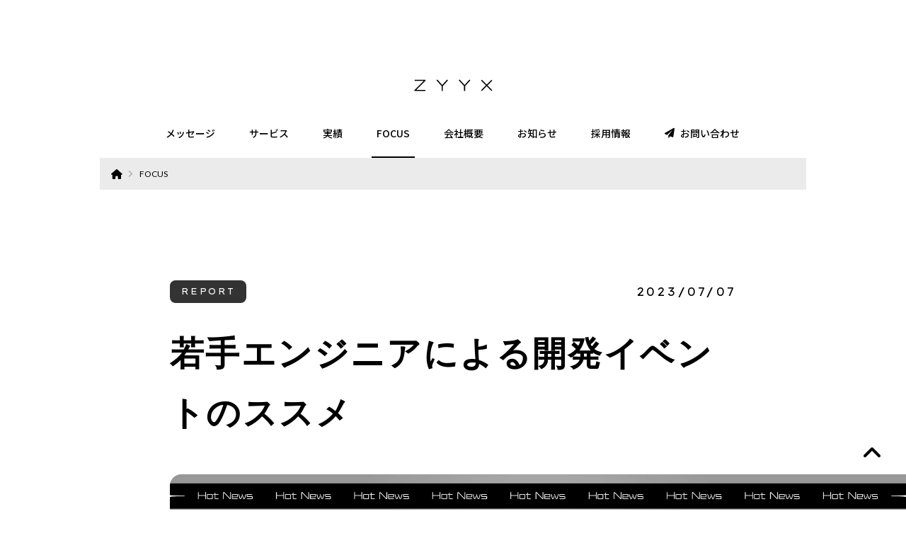

--- FILE ---
content_type: text/html; charset=UTF-8
request_url: https://www.zyyx.jp/focus/lightning-talk.html
body_size: 9285
content:
<!DOCTYPE html>
<html lang="ja" dir="ltr" prefix="content: http://purl.org/rss/1.0/modules/content/  dc: http://purl.org/dc/terms/  foaf: http://xmlns.com/foaf/0.1/  og: http://ogp.me/ns#  rdfs: http://www.w3.org/2000/01/rdf-schema#  schema: http://schema.org/  sioc: http://rdfs.org/sioc/ns#  sioct: http://rdfs.org/sioc/types#  skos: http://www.w3.org/2004/02/skos/core#  xsd: http://www.w3.org/2001/XMLSchema# ">
  <head prefix="og: https://ogp.me/ns#">
          <!-- Google Tag Manager -->
      <script>(function(w,d,s,l,i){w[l]=w[l]||[];w[l].push({'gtm.start':
      new Date().getTime(),event:'gtm.js'});var f=d.getElementsByTagName(s)[0],
      j=d.createElement(s),dl=l!='dataLayer'?'&l='+l:'';j.async=true;j.src=
      'https://www.googletagmanager.com/gtm.js?id='+i+dl;f.parentNode.insertBefore(j,f);
      })(window,document,'script','dataLayer','GTM-T77F5K');</script>
      <!-- End Google Tag Manager -->
        <meta charset="utf-8" />
<meta name="description" content="今回取り上げるのは、ジークスを含めた3社合同で開催されたLT大会。若手エンジニアが事前の大会企画から当日の様子、今後の展望までレポートしていきます。" />
<meta name="keywords" content="開発,エンジニア" />
<link rel="canonical" href="https://www.zyyx.jp/focus/lightning-talk.html" />
<meta property="og:site_name" content="株式会社ジークス" />
<meta property="og:type" content="website" />
<meta property="og:title" content="若手エンジニアによる開発イベントのススメ｜株式会社ジークス（東京・大阪）" />
<meta property="og:image" content="http://www.zyyx.jp/sites/default/files/2023-07/focus_no11.jpg" />
<meta property="og:locale" content="ja_JP" />
<meta name="twitter:card" content="summary_large_image" />
<meta name="MobileOptimized" content="width" />
<meta name="HandheldFriendly" content="true" />
<meta name="viewport" content="width=device-width, initial-scale=1.0" />
<link rel="icon" href="/themes/zyyx/assets/img/favicon.ico" type="image/vnd.microsoft.icon" />

        <title>若手エンジニアによる開発イベントのススメ｜株式会社ジークス（東京・大阪）</title>
            <link rel="shortcut icon" href="/themes/zyyx/assets/img/favicon.ico" type="image/x-icon">
    <link rel="apple-touch-icon" href="/themes/zyyx/assets/img/favicon/apple-touch-icon.png" sizes="180x180">
    <link rel="preconnect" href="https://fonts.googleapis.com">
    <link rel="preconnect" href="https://fonts.gstatic.com" crossorigin>
    <link href="https://fonts.googleapis.com/css2?family=Lato:wght@400;700&family=Lexend+Peta:wght@400;700&family=Courier+Prime:wght@400;700&family=Noto+Serif+JP&family=Sorts+Mill+Goudy:ital@0;1&display=swap" rel="stylesheet">
    <link href="https://fonts.googleapis.com/css2?family=Noto+Sans+JP:wght@100..900&display=swap" rel="stylesheet">
    <link rel="stylesheet" href="https://cdnjs.cloudflare.com/ajax/libs/font-awesome/6.1.2/css/all.min.css" integrity="sha512-1sCRPdkRXhBV2PBLUdRb4tMg1w2YPf37qatUFeS7zlBy7jJI8Lf4VHwWfZZfpXtYSLy85pkm9GaYVYMfw5BC1A==" crossorigin="anonymous" referrerpolicy="no-referrer" />
    <link rel="stylesheet" href="https://use.typekit.net/zoh5sla.css">
    <link rel="stylesheet" media="all" href="/sites/default/files/css/css_qUY8dp0BscIgVbew5jP3wKv4C_NCrgYdNsx_taYNnOY.css?delta=0&amp;language=ja&amp;theme=zyyx&amp;include=eJwrriwuSc3VT0osTtWpqqys0E_PyU9KzNEtLqnMycxL1ynLTC0v1geTern5KaU5qQD4eRPC" />
<link rel="stylesheet" media="all" href="/themes/zyyx/old_assets/css/style.css?t58p0i" />
<link rel="stylesheet" media="all" href="/themes/zyyx/assets/css/style.css?t58p0i" />

    <script async="" src="//www.google-analytics.com/analytics.js"></script>
    
  </head>
  <body id="top" data-js-function="setIntersectionObserver">
          <!-- Google Tag Manager (noscript) -->
      <noscript><iframe src="https://www.googletagmanager.com/ns.html?id=GTM-T77F5K"
      height="0" width="0" style="display:none;visibility:hidden"></iframe></noscript>
      <!-- End Google Tag Manager (noscript) -->
              
      <div class="dialog-off-canvas-main-canvas" data-off-canvas-main-canvas>
      <header class="header l-top-header-lg">

    <div class="l-global">
      <div class="l-global__logo">
        <a href="/" class="l-global__logo__contents">
          <svg class="logo" xmlns="http://www.w3.org/2000/svg" width="99.041" height="15.35" viewBox="0 0 99.041 15.35">
            <g transform="translate(0.5 0.5)">
              <path d="M-932.35,3920.35a.211.211,0,0,1-.211-.21v-5.771a.629.629,0,0,0-.141-.364l-6.244-6.946a.21.21,0,0,1,.014-.3l.777-.706a.208.208,0,0,1,.3.015l5.892,6.558a.188.188,0,0,0,.283,0l5.89-6.558a.21.21,0,0,1,.3-.015l.777.706a.212.212,0,0,1,.014.3l-6.244,6.946a.625.625,0,0,0-.143.364v5.771a.21.21,0,0,1-.21.21Zm-28.175,0a.211.211,0,0,1-.21-.21v-5.771a.624.624,0,0,0-.142-.364l-6.244-6.946a.211.211,0,0,1,.014-.3l.777-.706a.209.209,0,0,1,.3.015l5.891,6.558a.188.188,0,0,0,.283,0l5.891-6.558a.209.209,0,0,1,.3-.015l.777.706a.21.21,0,0,1,.014.3l-6.244,6.946a.63.63,0,0,0-.142.364v5.771a.211.211,0,0,1-.211.21Zm-34.265-.088a.21.21,0,0,1-.211-.21v-.566a.579.579,0,0,1,.149-.359l11.313-11.314c.082-.081.054-.147-.062-.147h-11.016a.211.211,0,0,1-.209-.211v-.984a.21.21,0,0,1,.209-.21h13.405a.211.211,0,0,1,.211.21v.573a.587.587,0,0,1-.149.359l-11.312,11.313c-.083.082-.055.149.06.149h11.015a.211.211,0,0,1,.211.21v.976a.21.21,0,0,1-.211.21Zm96.739-.061-5.8-5.8a.213.213,0,0,0-.3,0l-5.8,5.8a.213.213,0,0,1-.3,0l-.693-.693a.211.211,0,0,1,0-.3l5.8-5.8a.211.211,0,0,0,0-.3l-5.8-5.8a.211.211,0,0,1,0-.3l.693-.693a.209.209,0,0,1,.3,0l5.8,5.8a.213.213,0,0,0,.3,0l5.8-5.8a.209.209,0,0,1,.3,0l.693.693a.211.211,0,0,1,0,.3l-5.8,5.8a.211.211,0,0,0,0,.3l5.8,5.8a.211.211,0,0,1,0,.3l-.693.693a.213.213,0,0,1-.149.061A.21.21,0,0,1-898.051,3920.2Z" transform="translate(995 -3906)" stroke="rgba(0,0,0,0)" stroke-miterlimit="10" stroke-width="1"></path>
            </g>
          </svg>
        </a>
      </div>

      <div class="l-navi">
        <div class="l-navi__list-box">
          <ul class="l-navi__list">
            <li class="l-navi__list__item">
              <a class="l-navi__link" href="/message/">メッセージ</a>
            </li>
            <li class="l-navi__list__item">
              <a class="l-navi__link" href="/service/">サービス</a>
            </li>
            <li class="l-navi__list__item">
              <a class="l-navi__link" href="/works/">実績</a>
            </li>
            <li class="l-navi__list__item">
              <a class="l-navi__link" href="/focus/">FOCUS</a>
            </li>
            <li class="l-navi__list__item">
              <a class="l-navi__link" href="/about/">会社概要</a>
            </li>
            <li class="l-navi__list__item">
              <a class="l-navi__link" href="/news/">お知らせ</a>
            </li>
            <li class="l-navi__list__item">
              <a class="l-navi__link" href="/recruit/">採用情報</a>
            </li>
            <li class="l-navi__list__item">
              <a class="l-navi__link" href="/contact/">お問い合わせ</a>
            </li>
          </ul>
        </div>
      </div>
      <div id="navi-placeholder" style="display: none;"></div>

      <!-- ナビゲーションの固定の部分 -->
      <div class="l-navi__fixed">
        <div id="hum-menu" class="l-navi__fixed__menu" data-target="#hamburger-menu">
          <svg xmlns="http://www.w3.org/2000/svg" xmlns:xlink="http://www.w3.org/1999/xlink" viewBox="0 0 44 44">
            <g>
              <rect x="7" y="10.5" width="30" height="1"/>
              <rect x="7" y="21.5" width="30" height="1"/>
              <rect x="7" y="32.5" width="18" height="1"/>
            </g>
          </svg>
        </div>
      </div>

      <div id="hamburger-menu" class="c-humMenu">
        <div class="c-humMenu__wrap">
          <div class="c-humMenu__container">
            <div class="c-humMenu__gNav">
              <ul class="c-humMenu__gNav__list c-humMenu__gNav__list__contact">
                <li class="c-humMenu__gNav__item">
                  <a class="c-humMenu__gNav__link" href="/contact/">お問い合わせ</a>
                </li>
              </ul>

              <ul class="c-humMenu__gNav__list">
                <li class="c-humMenu__gNav__item">
                  <a class="c-humMenu__gNav__link" href="/">HOME</a>
                </li>
                <li class="c-humMenu__gNav__item">
                  <a class="c-humMenu__gNav__link" href="/message/">メッセージ</a>
                </li>
              </ul>

              <div class="c-humMenu__gNav__title">サービス</div>
              <ul class="c-humMenu__gNav__list">
                <li class="c-humMenu__gNav__item">
                  <a class="c-humMenu__gNav__link" href="/service/">サービストップ</a>
                </li>
                <li class="c-humMenu__gNav__item">
                  <a class="c-humMenu__gNav__link" href="/service/planning-uiux">デザイン・クリエイティブ</a>
                </li>
                <li class="c-humMenu__gNav__item">
                  <a class="c-humMenu__gNav__link" href="/service/spApp">アプリ開発</a>
                </li>
                <li class="c-humMenu__gNav__item">
                  <a class="c-humMenu__gNav__link" href="/service/webApp">システム開発</a>
                </li>
                <li class="c-humMenu__gNav__item">
                  <a class="c-humMenu__gNav__link" href="/service/cloud">クラウド開発</a>
                </li>
                <li class="c-humMenu__gNav__item">
                  <a class="c-humMenu__gNav__link" href="/service/infra">インフラ保守</a>
                </li>
                <li class="c-humMenu__gNav__item">
                  <a class="c-humMenu__gNav__link" href="/service/solution">ソリューション</a>
                </li>
              </ul>

              <div class="c-humMenu__gNav__title">ジークスについて</div>
              <ul class="c-humMenu__gNav__list">
                <li class="c-humMenu__gNav__item">
                  <a class="c-humMenu__gNav__link" href="/works/">実績</a>
                </li>
                <li class="c-humMenu__gNav__item">
                  <a class="c-humMenu__gNav__link" href="/focus/">FOCUS</a>
                </li>
                <li class="c-humMenu__gNav__item">
                  <a class="c-humMenu__gNav__link" href="/about/">会社概要</a>
                </li>
                <li class="c-humMenu__gNav__item">
                  <a class="c-humMenu__gNav__link" href="/news/">お知らせ</a>
                </li>
                <li class="c-humMenu__gNav__item">
                  <a class="c-humMenu__gNav__link" href="/recruit/">採用情報</a>
                </li>
              </ul>
            </div>
          </div>
        </div>
      </div>
    </div>
    <div class="l-top-header-lg__wrap">
      <div class="l-top-header-lg__breadCrumb">
          <div>
    <div id="block-breadcrumb">
  
    
      <div class="c-breadCrm">
  <ul class="c-breadCrm__list">
                          <li class="c-breadCrm__home">
          <a class="c-breadCrm__home__link" href="/"></a>
        </li>
                                        <li>
          <a class="c-breadCrm__link" href="/focus/">FOCUS</a>
        </li>
                              </ul>
</div>

  </div>

  </div>

      </div>
    </div>
  </header>



  <main  class="main focus-detail">
      <div>
    <div data-drupal-messages-fallback class="hidden"></div>  <article class="article">
    <div class="article__wrapper">
      <div class="article__content">

        <header class="heading cons-rize" data-level="1" data-io-class="is-rize" data-scroll-function="cancelFixedHeader">
          <div class="heading__info">
            <span class="category">REPORT</span>
            <time class="datetime" datetime="
            <div>2023/07/07</div>
      ">
            <div>2023/07/07</div>
      </time>
          </div>
          <h1 class="cons-rize -delay" data-io-class="is-rize">
            <div>若手エンジニアによる開発イベントのススメ</div>
      </h1>
        </header>

      </div>
    </div>

    <figure class="main-visual cons-mask__up" data-fit="right" data-io-class="is-mask" data-scroll-function="fixedHeader">
      <div class="main-visual__content">
        <img src="/themes/zyyx/assets/img/img_preload.png" data-src="/sites/default/files/2023-07/focus_no11.jpg" loading="lazy" width="16" height="9" class="lazyload">
      </div>
    </figure>

    <div class="article__wrapper">
      <div class="article__content">
        <div class="focus-content">
          
                      <aside class="author cons-rize" data-io-class="is-rize">
                              <div class="author__inner">
                  <p class="author__name">盛 大輝（モリ ダイキ）</p>
                  <img src="/sites/default/files/2023-04/mori.jpg" class="author__photo">
                  <p class="author__position">第2事業部　エンジニア</p>
                  <p class="author__script">2021年入社の3年目のエンジニア。案件ではJavaを使ったWEBアプリケーションの開発を担当。インフラ周りを構築することもあるが、主にデータベースに興味があり、業務で設計や構築を行う。</p>
                </div>
                          </aside>
          
          <p>こんにちは、エンジニアの盛です。今回は、クライアント様と共に開催したLT大会についてレポートしていきます！私は企画から参画し、当日の司会進行をはじめ今回のLT大会に幅広く携わったので、開催のきっかけから今後の展望まで丸っと語ろうと思います。</p>

<h2>エンジニア同士が気軽に交流できる場づくりを</h2>

<p>「エンジニアたちが気軽に交流し、技術知識を共有する機会を提供する」という趣旨で開発イベントを開催しました。ZYYXを含む3社合同のイベントで、運営はZYYXが主体となりました。<span style="font-weight:700">LT</span>とは「Lightning Talk（ライトニング トーク）」の略で、テーマについて気軽に語る場になっています。</p>

<p>以前から「エンジニア同士が集まる場所を作りたい」と語っていたお付き合いのある企業様とともに、今回のイベントを実現させました。</p>

<figure><img alt="LT大会の様子" class="cons-coloring" data-entity-type="file" data-entity-uuid="ab1b4380-f43a-4811-ab86-0bdc552d642c" data-io-class="is-color" src="/sites/default/files/inline-images/no.11_image_1_0.jpg"></figure>

<h2>発表を通して再確認できたプログラミング言語の理解</h2>

<p>私が運営メンバーになったきっかけは、「運営をやってみないか？」と主催者から声をかけられたことです。大会概要を聞いて「参加したい！」と興味が湧き、運営と参加を決めました。そのときには、普段の業務への取り組む姿勢を買ってもらったと感じて、LT大会に臨む気持ちは満タンでした。今回の準備期間や規模を考えると、色々なエンジニアイベントの継続開催を前提としたお試し開催だったと思います。そして、私の大切な役割は、当日の司会進行でした。ZYYXを代表して場を仕切る役だったので、責任は重大だと感じました。</p>

<p>当日は準備していたスライドを元に、一人10分以内で発表と質疑応答を行い、合計13人の発表は約2時間におよびました。語るテーマは自由に選んでもらい、お互いにポジティブな気持ちで発表を聞くルールで進行。個性豊かな発表が多く、聞いているだけでも参加してよかった！と思えるほど充実した内容でした。</p>

<p>私は、案件で使ったプログラミング言語の"Rust"について発表しました。このテーマを選んだ理由は、案件で使ってはみたけれど、中途半端な理解しかできずにもったいないなと感じたこと。また、ジークスではメインで使われるプログラミング言語ではないので、知らない人も多いと思ったからです。"Rust"がどのような言語か、使い道や特徴について、案件での使用例に沿って話しました。</p>

<p>"Rust”は難しい印象を持たれることもあり、具体的に案件でどう使ったのか？と発表後にも質問を受けました。JavaやPHPとの違いについても質問があり、しっかりと答えられたときに、自分の中で"Rust”を理解できていると再認識できました。</p>

<p>発表後は懇親会を開催し、時間内では聞けなかった質問や感想を語りあい、とても賑やかな会となりました。ジークスは東京、大阪、北陸と3つの拠点があり、業務以外の話をする機会が少ないので、同じ会社でも同僚がどんな人なのか知らないことがあります。今回は3拠点のエンジニアが東京に集まったことで、同僚の今まで知らなかった一面も懇親会で知ることができて、とても良い機会になりました。普段思っていても言いづらいことが懇親会の場では言いやすく、お互いの良いところ、まねしたいところを話すことができました。改善すべきところもあったりなかったり…。</p>

<figure><img alt="LT大会発表の様子" class="cons-coloring" data-entity-type="file" data-entity-uuid="4d73e602-cf50-40c6-b940-4d679c383a96" data-io-class="is-color" src="/sites/default/files/inline-images/no.11_image_2_0.jpg"></figure>

<h2>開発イベントで得た知識を実務に活かす</h2>

<p>LT大会に参加して、他のエンジニアが何を思いながら開発しているかをより深く知ることができました。様々な興味深い話があり、他の人が興味を持ったきっかけも知ることができたので、エンジニア歴が短い若手社員にとってはモチベーションの向上に繋がり、将来を具体的にイメージする機会にもなると思います。さらに、自分は何に興味を持っているのか、と自分を見つめ直す機会にもなりました。</p>

<p>LT大会は"気軽に参加できる"を掲げていますが、エンジニアを前にして全くの手ぶらでは挑めないので、色々と準備や調査を行いました。気軽さと程よい緊張感を持った発表の場は、自分にとっていい経験になりました。また、今回の発表の中ですぐに業務に活かせることもあり、LT大会後は実務でも意識しています。</p>

<p>ジークスは、開発だけでなくクリエイティブメンバーもいるので、今後はデザイナーやディレクターも巻き込んだ大会にしていきたいです。LT大会のライトな印象を踏襲しつつ、もっと仕事に活かせる知見を共有しながら、コミュニティを広げていきたいと思います！</p>

<figure><img alt="懇親会の様子" class="cons-coloring" data-entity-type="file" data-entity-uuid="244fc2b5-9c15-4654-b517-87ad47e76eef" data-io-class="is-color" src="/sites/default/files/inline-images/no.11_image_3_0.jpg"></figure>


          
        </div>

      </div>
    </div>

    <aside class="section sns-share cons-mask__down" data-io-class="is-mask" data-background="darkgray">
      <div class="sns-share__inner">
        <div class="btn-twitter">
          <a href="https://twitter.com/share?url=http://www.zyyx.jp/focus/lightning-talk.html" rel="nofollow noopener noreferrer" target="_blank">Twitter</a>
        </div>
        <div class="btn-facebook">
          <a href="http://www.facebook.com/share.php?u=http://www.zyyx.jp/focus/lightning-talk.html" rel="nofollow noopener noreferrer" target="_blank">Facebook</a>
        </div>
        <div class="btn-note">
          <a href="https://note.mu/intent/post?url=http://www.zyyx.jp/focus/lightning-talk.html" rel="nofollow noopener noreferrer" target="_blank">Note</a>
        </div>
        <div class="btn-link">
          <a href="http://www.zyyx.jp/focus/lightning-talk.html" data-js-function="copyLink">Linke</a>
        </div>
      </div>
    </aside>

    
    <aside class="section extra-section" data-background="smoke">
      <div class="section__wrapper">
        <div class="section__content">

          <div class="work-list">
            <div class="heading cons-rize" data-level="3" data-io-class="is-rize">
              <h2>他のFocusを見てみる</h2>
            </div>
            <div class="work-list__inner">
                <div class="views-element-container"><div class="js-view-dom-id-8184bfd303035cf8f5d7f71daf055b798e47be97723d36356c5874eb6a4eb7e4">
  
  
  

  
  
  

  <ul class="list flex" data-column-pc="2" data-column-sp="1" data-align="stretch">
    	        
  <li class="flex__column cons-rize" data-io-class="is-rize">
    <ul class="list-keyword" data-row="1">
              <li><div class="views-element-container"><div class="js-view-dom-id-686151134bb31abd032e478c31aecaee211650d8f4755357ce657c3c558973bb">
  
  
  

  
  
  

    

  
  

  
  
</div>
</div>
</li>
          </ul>
    <a href="/focus/environment-construction.html" class="work-list__link">
      <div class="work-list__image" aria-hidden="true" data-parallax-vertical>
        <div class="work-list__image-inner">
          <img src="/themes/zyyx/assets/img/img_preload.png" data-src="/sites/default/files/2026-01/focus_no70_main.jpg" loading="lazy" width="16" height="9" class="lazyload">
        </div>
      </div>
      <span class="work-list__category"> VOICE </span>
      <span class="work-list__title"> 失敗は「財産」に変わる！開発チームを強くする、ジークス流”成長環境構築術” </span>
      <time class="datetime work-list__datetime" datetime="2026/01/13"> 2026/01/13 </time>
    </a>
  </li>

    	        
  <li class="flex__column cons-rize" data-io-class="is-rize">
    <ul class="list-keyword" data-row="1">
              <li><div class="views-element-container"><div class="js-view-dom-id-e17bce2d6f406a567f5e6dc2de1b98e0b018c29a48b35aeff88135ccc0992a0f">
  
  
  

  
  
  

    

  
  

  
  
</div>
</div>
</li>
          </ul>
    <a href="/focus/focus-eye-catch.html" class="work-list__link">
      <div class="work-list__image" aria-hidden="true" data-parallax-vertical>
        <div class="work-list__image-inner">
          <img src="/themes/zyyx/assets/img/img_preload.png" data-src="/sites/default/files/2025-12/focus_no69_main.jpg" loading="lazy" width="16" height="9" class="lazyload">
        </div>
      </div>
      <span class="work-list__category"> VOICE </span>
      <span class="work-list__title"> 個性豊かなアイキャッチ画像はこうして生まれる FOCUS制作道場 </span>
      <time class="datetime work-list__datetime" datetime="2025/12/08"> 2025/12/08 </time>
    </a>
  </li>

</ul>

    

  
  

  
  
</div>
</div>

            </div>
          </div>
        </div>
      </div>
    </aside>

  </article>

  </div>

  </main>

<footer class="l-footer">
  <div class="l-footer__contact ">
      <span class="l-footer__contact__bgImg delayColored c-coverBg"></span>
      <div class="l-footer__contact__btn-box">
          <a href="/contact/" class="l-footer__contact__btn">CONTACT</a>
      </div>
  </div>

  <div class="l-footer__container">
      <nav>
<!-- Top horizontal menu -->
      <div class="l-footer__topList-box">
          <ul class="l-footer__topList">

                  <li class="l-footer__topList__item">
                      <a href="/">
                          HOME
                      </a>
                  </li>

                  <li class="l-footer__topList__item">
                      <a href="/message/">
                          メッセージ
                      </a>
                  </li>

                  <li class="l-footer__topList__item">
                      <a href="/service/">
                          サービス
                      </a>
                  </li>

                  <li class="l-footer__topList__item">
                      <a href="/works/">
                          実績
                      </a>
                  </li>

                  <li class="l-footer__topList__item">
                      <a href="/focus/">
                          FOCUS
                      </a>
                  </li>

                  <li class="l-footer__topList__item">
                      <a href="/about/">
                          会社概要
                      </a>
                  </li>

                  <li class="l-footer__topList__item">
                      <a href="/news/">
                          お知らせ
                      </a>
                  </li>

                  <li class="l-footer__topList__item">
                      <a href="/recruit/">
                          採用情報
                      </a>
                  </li>

          </ul>
      </div><!-- /.l-footer__topList-box -->

<!-- List menus -->
      <div class="l-footer__lists-wrap">


              <div class="l-footer__lists-box">
                  <input type="checkbox" id="footer-cb-1" name="footer-1" />
                  <label class="l-footer__lists-box__label" for="footer-cb-1">
                      <div class="l-footer__lists-box__head"><a href="/service/planning-uiux">デザイン・クリエイティブ</a></div>
                  </label>
                  <ul class="l-footer__lists">

                          <li class="l-footer__lists__item">
                              <a href="/service/ux-design">
                                  UXデザイン
                              </a>
                          </li>

                          <li class="l-footer__lists__item">
                              <a href="/service/web-marketing">
                                  Webマーケティング
                              </a>
                          </li>

                          <li class="l-footer__lists__item">
                              <a href="/service/contents-marketing">
                                  コンテンツマーケティング
                              </a>
                          </li>

                          <li class="l-footer__lists__item">
                              <a href="/service/enterprise-portal">
                                  社内ポータルサイトデザイン
                              </a>
                          </li>

                          <li class="l-footer__lists__item">
                              <a href="/service/business-ui-ux">
                                  業務システムのUI/UXデザイン
                              </a>
                          </li>

                          <li class="l-footer__lists__item">
                              <a href="/service/ui-design">
                                  UIデザイン
                              </a>
                          </li>

                  </ul>
              </div><!-- /.-footer__lists-box -->



              <div class="l-footer__lists-box">
                  <input type="checkbox" id="footer-cb-2" name="footer-2" />
                  <label class="l-footer__lists-box__label" for="footer-cb-2">
                      <div class="l-footer__lists-box__head"><a href="/service/spApp">アプリ開発</a></div>
                  </label>
                  <ul class="l-footer__lists">

                          <li class="l-footer__lists__item">
                              <a href="/service/app">
                                  アプリ開発【iOS/Android】
                              </a>
                          </li>

                          <li class="l-footer__lists__item">
                              <a href="/service/ec-app">
                                  EC（通販）アプリ開発
                              </a>
                          </li>

                          <li class="l-footer__lists__item">
                              <a href="/service/flutter">
                                  Flutterアプリ開発
                              </a>
                          </li>

                          <li class="l-footer__lists__item">
                              <a href="/service/wearable-device">
                                  ウェアラブルデバイス対応アプリ開発
                              </a>
                          </li>

                          <li class="l-footer__lists__item">
                              <a href="/service/vue-app">
                                  Vue.jsによるWebアプリ開発
                              </a>
                          </li>

                          <li class="l-footer__lists__item">
                              <a href="/service/business-app">
                                  業務アプリ開発
                              </a>
                          </li>

                          <li class="l-footer__lists__item">
                              <a href="/service/web-app">
                                  Webアプリ開発
                              </a>
                          </li>

                  </ul>
              </div><!-- /.-footer__lists-box -->



              <div class="l-footer__lists-box">
                  <input type="checkbox" id="footer-cb-3" name="footer-3" />
                  <label class="l-footer__lists-box__label" for="footer-cb-3">
                      <div class="l-footer__lists-box__head"><a href="/service/webApp">システム開発</a></div>
                  </label>
                  <ul class="l-footer__lists">

                          <li class="l-footer__lists__item">
                              <a href="/service/cms">
                                  CMS開発
                              </a>
                          </li>

                          <li class="l-footer__lists__item">
                              <a href="/service/drupal">
                                  Drupal(＋Acquia)開発
                              </a>
                          </li>

                          <li class="l-footer__lists__item">
                              <a href="/service/business-web-system">
                                  業務システム開発
                              </a>
                          </li>

                          <li class="l-footer__lists__item">
                              <a href="/service/payment-system">
                                  決済システム開発
                              </a>
                          </li>

                          <li class="l-footer__lists__item">
                              <a href="/service/digital-book-system">
                                  電子書籍プラットフォーム開発
                              </a>
                          </li>

                          <li class="l-footer__lists__item">
                              <a href="/service/game-portalsite">
                                  ゲームポータルサイト開発
                              </a>
                          </li>

                          <li class="l-footer__lists__item">
                              <a href="/service/ec-site">
                                  ECサイト開発
                              </a>
                          </li>

                          <li class="l-footer__lists__item">
                              <a href="/service/frontend">
                                  フロントエンド開発
                              </a>
                          </li>

                          <li class="l-footer__lists__item">
                              <a href="/service/sfa">
                                  営業支援システム開発
                              </a>
                          </li>

                          <li class="l-footer__lists__item">
                              <a href="/service/pdm">
                                  製品情報管理システム開発
                              </a>
                          </li>

                  </ul>
              </div><!-- /.-footer__lists-box -->



              <div class="l-footer__lists-box">
                  <div class="l-footer__lists-box-wrap">
                      <input type="checkbox" id="footer-cb-6" name="footer-6" />
                      <label class="l-footer__lists-box__label" for="footer-cb-6">
                          <div class="l-footer__lists-box__head"><a href="/service/cloud">クラウド開発</a></div>
                      </label>
                      <ul class="l-footer__lists">
                          <li class="l-footer__lists__item">
                              <a href="/service/cloud-native">
                                  クラウドネイティブ開発
                              </a>
                          </li>
                      </ul>
                  </div><!-- /.-footer__lists-box -->

                  <div class="l-footer__lists-box-wrap">
                      <input type="checkbox" id="footer-cb-4" name="footer-4" />
                      <label class="l-footer__lists-box__label" for="footer-cb-4">
                          <div class="l-footer__lists-box__head"><a href="/service/infra">インフラ保守</a></div>
                      </label>
                      <ul class="l-footer__lists">

                          <li class="l-footer__lists__item">
                              <a href="/service/infrastructure-server">
                                  インフラ・サーバ設計/構築
                              </a>
                          </li>

                          <li class="l-footer__lists__item">
                              <a href="/service/maintenance">
                                  メンテナンス・システム保守
                              </a>
                          </li>

                      </ul>
                  </div><!-- /.-footer__lists-box -->
              </div>



              <div class="l-footer__lists-box">
                  <input type="checkbox" id="footer-cb-5" name="footer-5" />
                  <label class="l-footer__lists-box__label" for="footer-cb-5">
                      <div class="l-footer__lists-box__head"><a href="/service/solution">ソリューション</a></div>
                  </label>
                  <ul class="l-footer__lists">

                          <li class="l-footer__lists__item">
                              <a href="/service/solution/mvs">
                                  MVS
                              </a>
                          </li>

                          <li class="l-footer__lists__item">
                              <a href="https://experts.zyyx.jp/crowdstrike">
                                  CrowdStrike
                              </a>
                          </li>

                          <li class="l-footer__lists__item">
                              <a href="/service/solution/shopify">
                                  Shopify
                              </a>
                          </li>

                          <li class="l-footer__lists__item">
                              <a href="https://experts.zyyx.jp/gitlab">
                                  GitLab
                              </a>
                          </li>

                          <li class="l-footer__lists__item">
                              <a href="/lp/drupal.html">
                                  Drupal
                              </a>
                          </li>

                          <li class="l-footer__lists__item">
                              <a href="/service/IoT/">
                                  ジークスIoTソリューション
                              </a>
                          </li>

                          <li class="l-footer__lists__item">
                              <a href="/service/solution/zeacon">
                                  Zeacon
                              </a>
                          </li>

                          <li class="l-footer__lists__item">
                              <a href="/service/solution/ibeacon">
                                  ABFinder
                              </a>
                          </li>

                  </ul>
              </div><!-- /.-footer__lists-box -->


      </div><!-- /.l-footer__lists-wrap -->
      </nav>

<!-- bottom contents -->
        <div class="l-footer__bottom">
            <ul class="l-footer__bottom__list">
                <li class="l-footer__bottom__list__item">
                    <a href="https://x.com/zyyxinc" target="_blank">
                        公式アカウント Ｘ
                    </a>
                </li>
                <li class="l-footer__bottom__list__item">
                    <a href="/privacy-policy.html">
                        プライバシーポリシー
                    </a>
                </li>
            </ul>

            <p class="l-footer__bottom__copyright">&copy; ZYYX Inc.</p>
        </div>
  </div><!-- /.l-footer__container -->
</footer>
<div id="toTop-btn" class="l-footer__bottom__to-top"></div>
<script src="/themes/zyyx/old_assets/lib/snap.svg-min.js"></script>
<script src="https://code.jquery.com/jquery-2.2.4.min.js" integrity="sha256-BbhdlvQf/xTY9gja0Dq3HiwQF8LaCRTXxZKRutelT44=" crossorigin="anonymous"></script>
<script src="/themes/zyyx/old_assets/js/script.js"></script>
<script src="/themes/zyyx/assets/js/studioNavigation.js"></script>
<script src="/themes/zyyx/assets/js/script.js"></script>

  </div>

    
    <script src="/sites/default/files/js/js_Y_YIY1HUSdbZdaU-gDn6-esAi6snPa6DxElYp5Q1J-c.js?scope=footer&amp;delta=0&amp;language=ja&amp;theme=zyyx&amp;include=eJyrqqys0E_PyU9KzNEtLqnMycxLBwBN2we8"></script>
<script src="/themes/zyyx/assets/js/common.js?v=10.3.1"></script>

  </body>
</html>


--- FILE ---
content_type: text/css
request_url: https://www.zyyx.jp/themes/zyyx/old_assets/css/style.css?t58p0i
body_size: 63940
content:
@charset "UTF-8";*,::after,::before{-webkit-box-sizing:inherit;box-sizing:inherit}a,article,b,body,caption,dd,div,dl,dt,figcaption,figure,footer,form,h1,h2,h3,h4,h5,h6,header,html,img,label,li,nav,ol,p,section,small,span,strong,table,tbody,td,tfoot,th,thead,tr,ul{margin:0;padding:0;font:inherit;font-size:100%;vertical-align:baseline;border:0}article,figcaption,figure,footer,header,nav,section{display:block}body{line-height:1}ol,ul{list-style:none}table{border-collapse:collapse;border-spacing:0}button,input,select{padding:0;background:0 0;border:none;border-radius:0;outline:0;-webkit-appearance:none;-moz-appearance:none;appearance:none}select::-ms-expand{display:none}a{text-decoration:none}img{max-width:100%}html{font-size:62.5%}@media (max-width:750px){html{font-size:100%}}body{-webkit-box-sizing:border-box;box-sizing:border-box;width:100%;overflow:auto;overflow-x:hidden;font-size:1.4rem;line-height:1;font-family:"Noto Sans JP",sans-serif;color:#000;background-color:#fff}body.viet{font-family:"Open Sans",Arial,sans-serif}@media (max-width:750px){body{font-size:2.66667vw}}@media (min-width:751px) and (max-width:1000px){.l-top-header-lg{position:relative;display:block;height:120px;margin-top:-48px;margin-bottom:48px}.l-navi{width:calc(100% - 100px - 8rem)}.l-navi__list{-webkit-box-pack:justify;-ms-flex-pack:justify;justify-content:space-between}.l-navi__list__item{margin-right:0!important}}.l-global{display:-webkit-box;display:-ms-flexbox;display:flex;-webkit-box-align:center;-ms-flex-align:center;align-items:center}.l-global__logo{width:100px;height:14px;margin-left:6rem}@media (max-width:1000px){.l-global__logo{margin-left:4rem}}@media (max-width:750px){.l-global__logo{width:16vw;height:2.4vw;margin-left:5.33333vw}}.l-global__logo__contents{display:block;width:100%;height:100%;margin-right:auto;overflow:hidden;cursor:pointer;-webkit-transition:opacity .2s;transition:opacity .2s}.l-global__logo__contents:hover{opacity:.5}.l-global__logo__head{height:100%}.l-global__logo__img{display:block;height:100%}.l-global__side{-webkit-box-pack:justify;-ms-flex-pack:justify;justify-content:space-between;width:100%}.l-global-graduate__container{display:-webkit-box;display:-ms-flexbox;display:flex;-webkit-box-pack:justify;-ms-flex-pack:justify;justify-content:space-between;-webkit-box-align:center;-ms-flex-align:center;align-items:center;max-width:126rem;height:6rem;margin:0 auto}.l-global-graduate__container nav{display:block}@media (max-width:1240px){.l-global-graduate__container nav{display:none}}@media (max-width:1240px){.l-global-graduate__container{height:7rem;margin:0}}@media (max-width:750px){.l-global-graduate__container{height:18.66667vw}}.l-global-graduate__logo{display:-webkit-box;display:-ms-flexbox;display:flex;-webkit-box-align:center;-ms-flex-align:center;align-items:center;margin-left:-2rem}@media (max-width:1300px){.l-global-graduate__logo{margin-left:2rem}}@media (max-width:1240px){.l-global-graduate__logo{margin-left:2rem}}@media (max-width:750px){.l-global-graduate__logo{margin-left:5.33333vw}}.l-global-graduate__txt{margin-left:3rem;font-weight:700;font-size:1.2rem;line-height:.714;font-family:"Noto Sans JP",sans-serif;letter-spacing:.2em}@media (max-width:750px){.l-global-graduate__txt{margin-left:5.33333vw;font-size:2.13333vw;line-height:.16vw;letter-spacing:.24em}}.l-navi{position:relative;z-index:100;height:120px;margin-left:auto;font-size:1.3rem;font-family:Lato,sans-serif}@media (max-width:750px){.l-navi{height:13.33333vw}}.l-navi__list-box{height:100%;margin-right:12rem}@media (max-width:1000px){.l-navi__list-box{margin-right:8rem}}@media (max-width:750px){.l-navi__list-box{margin-right:0}}.l-navi__list{display:-webkit-box;display:-ms-flexbox;display:flex;-webkit-box-align:center;-ms-flex-align:center;align-items:center;height:100%;margin-left:auto;text-transform:uppercase}.l-navi__list__item:not(:last-child){margin-right:4rem}@media (max-width:750px){.l-navi__list__item{display:none}}.l-navi__logo{display:block;width:100px;height:14px;margin-right:auto;overflow:hidden;background-image:url(../img/icons/zyyx-logo.svg);background-repeat:no-repeat;background-size:cover;cursor:pointer;-webkit-transition:opacity .2s;transition:opacity .2s}.l-navi__logo:hover{opacity:.5}.l-navi__logo img{width:100%}@media (max-width:750px){.l-navi__logo{width:16vw;height:2.4vw}.l-navi__logo img{display:block;width:16vw;height:2.4vw}}.l-navi__link{position:relative;display:inline-block}.l-navi__link:link,.l-navi__link:visited{display:block;-webkit-box-flex:1;-ms-flex:1;flex:1;color:#000;letter-spacing:.2em}.l-navi__link::after,.l-navi__link::before{content:"";position:absolute;bottom:0;display:block;width:0;border-bottom:solid 1px #000;-webkit-transition:all .2s ease-in;transition:all .2s ease-in}.l-navi__link::before{bottom:50%;left:50%;margin-bottom:-1px}.l-navi__link::after{right:50%;bottom:50%;margin-bottom:-1px}.l-navi__link:hover::after,.l-navi__link:hover::before{width:60%}.l-navi__fixed>*{position:fixed;top:calc(120px / 2 - 7px);z-index:9997}@media (max-width:750px){.l-navi__fixed>*{top:calc(100px / 2 - 7px)}}.l-navi__fixed__menu{top:4.6rem;right:3rem;display:block;width:26px;height:26px;background-repeat:no-repeat;background-position:center;background-size:contain;cursor:pointer;-webkit-transition:.2s;transition:.2s}.l-navi__fixed__menu>svg{width:100%;height:100%}.l-navi__fixed__menu--close{background-image:url(../img/icons/nav-menu-close.svg)}.l-navi__fixed__menu--close:hover{background-image:url(../img/icons/nav-menu-close.svg);opacity:.5}.l-navi__fixed__menu--close svg{opacity:0}@media (max-width:750px){.l-navi__fixed__menu{top:3.46667vw;right:2.66667vw;width:6.4vw;height:6.4vw}.l-navi__fixed__menu>svg{width:6.4vw;height:6.4vw}}.l-navi-graduate{width:96rem}.l-navi-graduate__list{display:-webkit-box;display:-ms-flexbox;display:flex}.l-navi-graduate__item{margin-left:7rem}.l-navi-graduate__item:first-child{margin-left:0}.l-navi-graduate__item a{font-weight:400;font-size:1.6rem;line-height:.714;color:#616161;letter-spacing:.145em;-webkit-transition:opacity .2s ease;transition:opacity .2s ease}.l-navi-graduate__item a:hover{opacity:.5}.l-header{width:100%;height:100vh;min-height:800px;max-height:1000px;margin:0 auto}@media (min-width:1600px){.l-header{min-height:740px;max-height:900px}}@media (max-width:1100px){.l-header{min-height:740px;max-height:750px}}@media (max-width:1000px){.l-header{min-height:initial;max-height:710px}}@media (max-width:750px){.l-header{height:auto;max-height:initial}}.l-header__loading{position:absolute;top:0;display:-webkit-box;display:-ms-flexbox;display:flex;-webkit-box-pack:center;-ms-flex-pack:center;justify-content:center;-webkit-box-align:center;-ms-flex-align:center;align-items:center;width:100%;height:100%;visibility:hidden}@media (max-width:750px){.l-header__loading{visibility:visible}}.l-header__loading img{width:3rem;height:3rem;-webkit-animation:spin 1.5s linear infinite;animation:spin 1.5s linear infinite}@media (max-width:750px){.l-header__loading img{width:8vw;height:8vw}}.l-header__visual{position:relative;width:78%;min-width:700px;max-width:1000px;height:100%;min-height:800px;margin:-12rem auto 0}@media (min-width:1600px){.l-header__visual{max-width:1200px;min-height:900px}}@media (max-width:1000px){.l-header__visual{width:85%}}@media (max-width:750px){.l-header__visual{width:100%;min-width:initial;min-height:initial;margin:0}}.l-header__wrap{position:absolute;top:50%;left:50%;width:100%;-webkit-transform:translate(-50%,-50%);transform:translate(-50%,-50%)}@media (max-width:750px){.l-header__wrap{position:static;-webkit-transform:translate(0);transform:translate(0)}}.l-header__container{position:relative;width:100%}.l-header__container:before{content:"";display:block;padding-bottom:calc(9 / 16 * 100%)}@media (max-width:750px){.l-header__container{height:100%}.l-header__container:before{padding-bottom:0}}.l-header__img-wrap{width:100%;height:100%;overflow:hidden}.l-header__contents{position:absolute;top:0;left:0;width:100%;height:100%;overflow:hidden}@media (max-width:750px){.l-header__contents{width:100%;max-height:750px}}.l-header__img-box{position:absolute;top:0;right:0;bottom:0;left:0;display:-webkit-box;display:-ms-flexbox;display:flex;width:100%;height:100%;overflow:hidden}.l-header__img-box>svg{position:absolute;top:50%;left:50%;display:block;height:14rem;-webkit-transform:translate(-50%,-50%);transform:translate(-50%,-50%);fill:#fff}@media (max-width:750px){.l-header__img-box>svg{height:21.33333vw}}.l-header__bgImg{background-image:url(../img/home/top_visual.jpg);-webkit-filter:grayscale(100%);filter:grayscale(100%)}.l-header__img{width:100%;height:100%}.l-header__catch{position:absolute;top:50%;left:50%;display:inline-table;width:41.2rem;height:5rem;-webkit-transform:translate(-50%,-50%);transform:translate(-50%,-50%)}@media (max-width:750px){.l-header__catch{width:54.93333vw;height:6.66667vw}}.l-header__thinkit-loveit{top:0;right:0;bottom:0;left:0;display:block;height:14rem;margin:auto;-webkit-transform:scale(.93);transform:scale(.93);opacity:0;-webkit-transition:2s;transition:2s}@media (max-width:750px){.l-header__thinkit-loveit{height:21.33333vw}}.l-header__motto{position:absolute;right:-9.5rem;bottom:-48.5rem;font-size:3.6rem;line-height:1.75;letter-spacing:.175em}@media (max-width:750px){.l-header__motto{font-size:4.8vw}}@media all and (-ms-high-contrast:none){.l-header__motto{bottom:-44rem}}@media (max-width:1000px){.l-header__motto{right:-3rem}}@media (max-width:750px){.l-header__motto{right:4vw;bottom:-65.33333vw}}@media all and (max-width:750px) and (-ms-high-contrast:none){.l-header__motto{bottom:-58.66667vw}}.l-header__motto--english{margin-top:-.5rem;margin-left:1rem;line-height:1.3;-webkit-writing-mode:horizontal-tb;-ms-writing-mode:lr-tb;writing-mode:horizontal-tb}@media (max-width:750px){.l-header__motto--english{margin-top:-.66667vw;margin-left:1.33333vw}}.l-header__intern{margin-top:3rem}@media (max-width:750px){.l-header__intern{margin-top:5.33333vw}}.l-header__entry{margin-top:3rem;margin-right:6rem}@media (max-width:750px){.l-header__entry{margin-top:20px;margin-right:20px}}.l-header-graduate{position:fixed;z-index:100;width:100%;background-color:#fff;-webkit-box-shadow:4px 6px 10px rgba(0,0,0,.03);box-shadow:4px 6px 10px rgba(0,0,0,.03);-webkit-transform:translateY(-100px);transform:translateY(-100px);opacity:0}@media (max-width:1240px){.l-header-graduate{display:-webkit-box;display:-ms-flexbox;display:flex;-webkit-box-pack:justify;-ms-flex-pack:justify;justify-content:space-between;-webkit-box-align:center;-ms-flex-align:center;align-items:center;-webkit-box-shadow:none;box-shadow:none}}.l-header-graduate .l-global__logo{margin-left:0}#main-motto{-webkit-transform:translateY(10%);transform:translateY(10%);opacity:0;-webkit-transition:opacity 2s,-webkit-transform 1s;transition:opacity 2s,-webkit-transform 1s;transition:transform 1s,opacity 2s;transition:transform 1s,opacity 2s,-webkit-transform 1s}.l-header.video-visual video{width:100%}@media (max-width:750px){.l-header.video-visual .l-header__contents,.l-header.video-visual .l-header__img-box{position:static}.l-header.video-visual .l-header__contents{overflow:hidden}.l-header.video-visual .l-header__img-box{position:relative;height:375px}.l-header.video-visual video{position:absolute;top:0;left:50%;min-width:669px;min-height:375px;-webkit-transform:translateX(-50%);transform:translateX(-50%)}}.l-footer__contact{position:relative;width:100%;height:300px;margin-top:20rem;overflow:hidden;background-color:#e6e6e6}@media (max-width:750px){.l-footer__contact{height:40vw;margin-top:26.66667vw}}.l-footer__contact__bgImg{background-image:url(../img/home/footer.jpg);background-position:80% 0!important;-webkit-filter:grayscale(100%);filter:grayscale(100%)}.l-footer__contact__btn-box{position:absolute;top:50%;left:50%;width:400px;height:100px;-webkit-transform:translate(-50%,-50%);transform:translate(-50%,-50%)}@media (max-width:750px){.l-footer__contact__btn-box{width:53.33333vw;height:13.33333vw}}.l-footer__contact__btn{display:block;width:100%;height:100%;font-weight:700;font-size:3rem;line-height:92px;font-family:Lato,sans-serif;text-align:center;letter-spacing:.2em;border:4px solid #000;-webkit-transition:all .2s;transition:all .2s}.l-footer__contact__btn:hover{color:#fff!important;letter-spacing:.3em;background-color:#000}@media (max-width:750px){.l-footer__contact__btn{font-size:4vw;line-height:12.26667vw;border:.53333vw solid #000}}.l-footer__container{padding:10rem 11% 0;background-color:#fff;-webkit-transition:-webkit-transform .8s;transition:-webkit-transform .8s;transition:transform .8s;transition:transform .8s,-webkit-transform .8s}@media (max-width:1000px){.l-footer__container{padding-right:7.5%;padding-left:7.5%}}@media (max-width:750px){.l-footer__container{width:100%;padding:13.33333vw 0 0;-webkit-transition:-webkit-transform .6s;transition:-webkit-transform .6s;transition:transform .6s;transition:transform .6s,-webkit-transform .6s}}.l-footer__topList{display:-webkit-box;display:-ms-flexbox;display:flex;-webkit-box-pack:justify;-ms-flex-pack:justify;justify-content:space-between;max-width:1600px}@media (max-width:1000px){.l-footer__topList{-ms-flex-wrap:wrap;flex-wrap:wrap;-webkit-box-pack:left;-ms-flex-pack:left;justify-content:left}}.l-footer__topList__item{font-weight:600;font-size:1.6rem;font-family:Lato,sans-serif;letter-spacing:.2em}@media (max-width:1000px){.l-footer__topList__item{display:block;-ms-flex-preferred-size:calc(100% / 3);flex-basis:calc(100% / 3);margin-bottom:60px;text-align:center}.l-footer__topList__item:nth-child(7n),.l-footer__topList__item:nth-child(8n){margin-bottom:0}}@media (max-width:750px){.l-footer__topList__item{margin-bottom:8vw;font-size:3.2vw}}.l-footer__topList__item>a{position:relative;display:inline-block}.l-footer__topList__item>a::after,.l-footer__topList__item>a::before{content:"";position:absolute;bottom:0;display:block;width:0;border-bottom:solid 1px #000;-webkit-transition:all .2s ease-in;transition:all .2s ease-in}.l-footer__topList__item>a::before{bottom:50%;left:50%;margin-bottom:-1px}.l-footer__topList__item>a::after{right:50%;bottom:50%;margin-bottom:-1px}.l-footer__topList__item>a:hover::after,.l-footer__topList__item>a:hover::before{width:60%}.l-footer__lists-wrap{display:-webkit-box;display:-ms-flexbox;display:flex;max-width:1600px;margin-top:10rem;letter-spacing:.1em}.l-footer__lists-wrap::after{content:"";display:table;clear:both}@media (max-width:1000px){.l-footer__lists-wrap{-ms-flex-wrap:wrap;flex-wrap:wrap;width:75%;margin-right:auto;margin-left:auto}}@media (max-width:750px){.l-footer__lists-wrap{display:block;width:100%;margin-top:13.33333vw}}.l-footer__lists-wrap a{-webkit-transition:opacity .2s ease;transition:opacity .2s ease}.l-footer__lists-wrap a:hover{opacity:.5}.l-footer__lists-box{position:relative;width:calc(100% / 4);overflow:hidden;line-height:1.75}@media (max-width:1000px){.l-footer__lists-box{width:44%;text-align:left}.l-footer__lists-box:nth-child(even){margin-left:auto}.l-footer__lists-box:first-child,.l-footer__lists-box:nth-child(2){margin-bottom:100px}.l-footer__lists-box:nth-child(3){margin-bottom:100px}}@media (max-width:750px){.l-footer__lists-box{float:none;width:100%;margin-bottom:0;border-top:.26667vw solid #e6e6e6}.l-footer__lists-box:last-child{border-bottom:.26667vw solid #e6e6e6}.l-footer__lists-box:first-child,.l-footer__lists-box:nth-child(2){margin-bottom:0}.l-footer__lists-box:nth-child(3){margin-bottom:0}}.l-footer__lists-box:not(:last-child){margin-right:1rem}@media (max-width:1000px){.l-footer__lists-box:not(:last-child){margin-right:0}}.l-footer__lists-box__label{display:block}.l-footer__lists-box__head{margin-bottom:3rem;font-weight:700;font-size:1.4rem}@media (max-width:750px){.l-footer__lists-box__head{position:relative;margin-bottom:0;padding:5.33333vw;font-size:3.2vw;line-height:1;text-align:left}.l-footer__lists-box__head::after{content:"";position:absolute;top:50%;right:4rem;display:inline-block;width:16px;height:16px;margin-top:-8px;background-image:url(../img/icons/arrow.svg);background-repeat:no-repeat;background-size:contain;-webkit-transform:rotate(180deg);transform:rotate(180deg);-webkit-transition:.2s;transition:.2s}}@media (max-width:750px) and (max-width:1000px){.l-footer__lists-box__head::after{right:5.33333vw;width:3.2vw;height:3.2vw;margin-top:-1.6vw}}.l-footer input[type=checkbox]{display:none}input[type=checkbox]:checked~.l-footer__lists-box__label .l-footer__lists-box__head::after{-webkit-transform:rotate(0);transform:rotate(0)}@media (max-width:750px){input[type=checkbox]:checked~.l-footer__lists{height:auto;padding:10.66667vw;opacity:1}}@media (max-width:750px){.l-footer__lists{height:0;padding:0;text-align:center;opacity:0;-webkit-transition:all .2s;transition:all .2s}}.l-footer__lists__item{font-size:1.2rem}.l-footer__lists__item:not(:last-child){margin-bottom:2rem}@media (max-width:750px){.l-footer__lists__item{margin-bottom:0;font-size:3.2vw;line-height:1}.l-footer__lists__item:not(:last-child){margin-bottom:8vw}}.l-footer__bottom{position:relative;display:-webkit-box;display:-ms-flexbox;display:flex;-webkit-box-pack:justify;-ms-flex-pack:justify;justify-content:space-between;-webkit-box-align:center;-ms-flex-align:center;align-items:center;margin-top:8rem;padding-bottom:4rem;letter-spacing:.2em}@media (max-width:1000px){.l-footer__bottom{-webkit-box-orient:vertical;-webkit-box-direction:normal;-ms-flex-direction:column;flex-direction:column;-webkit-box-align:start;-ms-flex-align:start;align-items:flex-start}}@media (max-width:750px){.l-footer__bottom{width:78%;margin:0 auto;margin-top:10vw;padding-bottom:8vw}}@media (max-width:750px) and (max-width:1000px){.l-footer__bottom{width:85%}}@media (max-width:750px) and (max-width:750px){.l-footer__bottom{width:100%;padding-right:5.33333vw;padding-left:5.33333vw}}.l-footer__bottom__list{display:-webkit-box;display:-ms-flexbox;display:flex;-webkit-box-pack:justify;-ms-flex-pack:justify;justify-content:space-between;-webkit-box-align:center;-ms-flex-align:center;align-items:center;width:100%;font-size:1.2rem;line-height:2.66}@media (max-width:1000px){.l-footer__bottom__list{margin-bottom:8rem;line-height:1.75}}@media (max-width:750px){.l-footer__bottom__list{margin-bottom:6.4vw;font-size:3.2vw}}.l-footer__bottom__list__item{display:inline-block;font-family:Lato,sans-serif}@media (max-width:750px){.l-footer__bottom__list__item{display:block}.l-footer__bottom__list__item:not(:last-child){margin-right:0}}.l-footer__bottom__list__item a{-webkit-transition:opacity .2s ease;transition:opacity .2s ease}.l-footer__bottom__list__item a:hover{opacity:.5}.l-footer__bottom__list__item:not(:last-child){margin-right:2rem}@media (max-width:750px){.l-footer__bottom__list__item:not(:last-child){margin-right:0}}.l-footer__bottom__copyright{-ms-flex-negative:0;flex-shrink:0;margin-left:3.2rem;font-size:1rem;line-height:2.1;font-family:Lato,sans-serif;color:#999}@media (max-width:1000px){.l-footer__bottom__copyright{margin-left:0}}@media (max-width:750px){.l-footer__bottom__copyright{font-size:2.66667vw;line-height:2.4}}.l-footer__bottom__to-top{position:absolute;top:0;right:-9rem;width:3rem;height:3rem;background-image:url(../img/icons/arrow.svg);background-repeat:no-repeat;background-position:center;background-size:cover;cursor:pointer;-webkit-transition:opacity .2s ease;transition:opacity .2s ease}.l-footer__bottom__to-top:hover{opacity:.5}@media (max-width:1000px){.l-footer__bottom__to-top{top:auto;right:0;bottom:4rem}}@media (max-width:750px){.l-footer__bottom__to-top{top:auto;right:5.33333vw;bottom:8vw;width:6.4vw;height:6.4vw}}.l-footer a,.l-footer a:link,.l-footer a:visited{color:#000}.l-footer-new{position:relative}.l-footer-new__bottom{padding-bottom:7.8rem}@media (max-width:750px){.l-footer-new__bottom{padding-bottom:8vw}}.l-footer-new__list{display:-webkit-box;display:-ms-flexbox;display:flex}.l-footer-new__item{margin-right:2rem}@media (max-width:750px){.l-footer-new__item{margin-right:5.33333vw}}.l-footer__inner{padding:0 4.3%}@media (max-width:750px){.l-footer__inner{padding:0 5.33333vw}}.l-footer__item-black{color:#000}.l-footer__icon{top:0;right:5rem}@media (max-width:750px){.l-footer__icon{right:1.33333vw}}.l-footer-graduate-report{position:relative;width:130rem;margin:0 auto;margin-bottom:4.6rem;font-family:Lato,sans-serif;color:#999}@media (max-width:1300px){.l-footer-graduate-report{width:auto;margin:0 2.5rem;margin-bottom:4.6rem}}@media (max-width:750px){.l-footer-graduate-report{width:89.33333vw;margin-right:5.86667vw;margin-bottom:10.66667vw;margin-left:5.86667vw}}.l-footer-graduate-report__back{position:absolute;top:0;right:0;width:calc(78% + 7rem);height:100%;margin-top:-49%;margin-right:-7rem}@media (max-width:1300px){.l-footer-graduate-report__back{width:calc(78% + 2.5rem);margin-top:-46%;margin-right:-2.5rem}}@media (max-width:1240px){.l-footer-graduate-report__back{width:calc(100% + 2.5rem);margin-top:-57%;margin-right:-2.5rem}}@media (max-width:750px){.l-footer-graduate-report__back{margin-top:-47%;margin-right:-4.26667vw}}.l-footer-graduate-report small{font-weight:400;font-size:1rem;line-height:1;letter-spacing:.28em}.l-footer-graduate-report.is-close{display:none}.ios .l-footer__topList__item>a::after,.ios .l-footer__topList__item>a::before{content:none}.l-top-header{margin:0 auto}.l-top-header__wrap{width:78%;max-width:1600px;margin:0 auto;padding-bottom:12rem}@media (max-width:1000px){.l-top-header__wrap{width:85%}}@media (max-width:750px){.l-top-header__wrap{width:100%;padding-right:5.33333vw;padding-left:5.33333vw}}@media (max-width:750px){.l-top-header__wrap{padding-bottom:13.33333vw}}.l-top-header__breadCrumb{margin-top:2rem;margin-bottom:7.5rem}@media (max-width:750px){.l-top-header__breadCrumb{margin-top:5.33333vw;margin-bottom:14.66667vw}}.l-top-header__lead{margin-bottom:4rem;font-weight:700;font-size:3rem;line-height:1.75;letter-spacing:.09em}@media (max-width:750px){.l-top-header__lead{font-size:4.8vw}}@media (max-width:750px){.l-top-header__lead{margin-bottom:5.33333vw}}.l-top-header__subLead{font-size:1.6rem;line-height:2;letter-spacing:.1em}@media (max-width:750px){.l-top-header__subLead{font-size:3.73333vw;letter-spacing:0}}.l-top-header__img{margin:8rem auto}.l-top-header__img img{display:block;margin:auto}.l-top-header__img img._sp{display:none}@media (max-width:750px){.l-top-header__img{margin:10.66667vw auto 0}.l-top-header__img img{width:100%}.l-top-header__img img._sp{display:block}.l-top-header__img img._pc{display:none}}.l-subPage-header{margin:0 auto}.l-subPage-header__wrap{width:78%;max-width:1600px;margin:0 auto;padding-bottom:8rem}@media (max-width:1000px){.l-subPage-header__wrap{width:85%}}@media (max-width:750px){.l-subPage-header__wrap{width:100%;padding-right:5.33333vw;padding-left:5.33333vw}}@media (max-width:750px){.l-subPage-header__wrap{padding-bottom:8vw}}.l-subPage-header__breadCrumb{margin-top:2rem;margin-bottom:7.5rem}@media (max-width:750px){.l-subPage-header__breadCrumb{margin-top:5.33333vw;margin-bottom:5.33333vw}}.l-subPage-header__lead{position:relative;font-weight:700;font-size:2.4rem;line-height:1.75;letter-spacing:.1em}@media (max-width:750px){.l-subPage-header__lead{font-size:4.26667vw;letter-spacing:0}}.l-subPage-header__lead.no-bold{font-weight:400}.l-subPage-header__lead.-logoFlutter{padding-right:6.25em}.l-subPage-header__info-box{display:-webkit-box;display:-ms-flexbox;display:flex;-webkit-box-pack:justify;-ms-flex-pack:justify;justify-content:space-between;margin-top:2rem}@media (max-width:750px){.l-subPage-header__info-box{display:block;margin-top:5.33333vw}}.l-subPage-header__company{font-size:1.6rem;line-height:1.5}@media (max-width:750px){.l-subPage-header__company{font-size:3.2vw}}.l-subPage-header__link-box{display:-webkit-box;display:-ms-flexbox;display:flex;-webkit-box-align:center;-ms-flex-align:center;align-items:center;-webkit-transition:opacity .2s ease;transition:opacity .2s ease}.l-subPage-header__link-box:hover{opacity:.5}@media (max-width:750px){.l-subPage-header__link-box{margin-top:2.66667vw;font-size:2.66667vw}}.l-subPage-header__link-icon{display:block;width:14px;height:14px;margin-right:2rem;background-image:url(../img/icons/icon-link.svg);background-repeat:no-repeat;background-size:cover}@media (max-width:750px){.l-subPage-header__link-icon{width:3.2vw;height:3.2vw;margin-right:2.66667vw}}.l-subPage-header__link{font-size:1.2rem;font-family:"Libre Baskerville",sans-serif;color:#000;text-decoration:underline}@media (max-width:750px){.l-subPage-header__link{font-size:2.66667vw}}.l-top-header-lg__wrap{width:78%;margin:0 auto;text-align:center}@media (max-width:1000px){.l-top-header-lg__wrap{width:85%}}@media (max-width:750px){.l-top-header-lg__wrap{width:100%;padding-right:5.33333vw;padding-left:5.33333vw}}@media (max-width:750px){.l-top-header-lg__wrap{padding-bottom:13.33333vw}}.l-top-header-lg__breadCrumb{margin-top:2rem;margin-bottom:7.5rem}@media (max-width:750px){.l-top-header-lg__breadCrumb{margin-top:5.33333vw;margin-bottom:14.66667vw}}.l-top-header-lg__lead{margin-bottom:8rem;font-weight:300;font-size:7.2rem;font-family:Quicksand,sans-serif;letter-spacing:.16em}@media (max-width:750px){.l-top-header-lg__lead{font-size:9.6vw}}@media (max-width:750px){.l-top-header-lg__lead{margin-bottom:5.33333vw}}.l-top-header-lg__subLead{font-size:1.6rem;line-height:2;letter-spacing:.1em}@media (max-width:750px){.l-top-header-lg__subLead{font-size:2.66667vw;letter-spacing:0}}.l-related-sec{display:-webkit-box;display:-ms-flexbox;display:flex}@media (max-width:750px){.l-related-sec{display:block}}.l-related-sec__title-box{-ms-flex-preferred-size:20%;flex-basis:20%;margin-right:2rem;line-height:1.75}@media (max-width:750px){.l-related-sec__title-box{margin-right:0;margin-bottom:10.66667vw;text-align:center}}.l-related-sec__title-box>*{font-weight:700;font-size:1.8rem}@media (max-width:750px){.l-related-sec__title-box>*{display:inline-block;padding-bottom:2rem;font-weight:700;font-size:2rem;letter-spacing:.2em;border-bottom:4px solid #000}}@media (max-width:750px) and (max-width:750px){.l-related-sec__title-box>*{padding-bottom:2.66667vw;font-size:3.73333vw;border-bottom:.53333vw solid #000}}.l-related-sec__title-box--services{padding-top:3.2rem}@media (max-width:750px){.l-related-sec__title-box--services{padding-top:0}}.l-related-sec__contents-box{-ms-flex-preferred-size:80%;flex-basis:80%}#related-works .c-work__project{font-size:1.6rem}@media (max-width:750px){#related-works .c-work__project{font-size:3.73333vw}}.l-cate-menu__default{margin-top:12rem}@media (max-width:750px){.l-cate-menu__default{margin-top:32vw}}.l-cate-menu__list{display:table;width:100%;table-layout:fixed}@media (max-width:750px){.l-cate-menu__list{display:block}}.l-cate-menu__items{display:table-cell;vertical-align:middle;text-align:center;border-left:1px solid #000}.l-cate-menu__items:last-child{border-right:1px solid #000}@media (max-width:750px){.l-cate-menu__items{display:block;text-align:left;border:none;border-top:.13333vw solid #000}.l-cate-menu__items:last-child{border:none;border-top:.13333vw solid #000;border-bottom:.13333vw solid #000}}.l-cate-menu__items>a{display:block;color:#000;-webkit-transition:opacity .2s ease;transition:opacity .2s ease}.l-cate-menu__items>a:hover{opacity:.5}@media (max-width:750px){.l-cate-menu__items>a{padding:5.33333vw}}.l-cate-menu__items__isActive{font-weight:700}.l-broken-lo{position:relative;background-size:cover}.l-broken-lo>*{position:absolute}.l-broken-lo--vertical{width:360px;height:64rem}.l-broken-lo--vertical:before{content:"";display:block;padding-bottom:calc(16 / 9 * 100%)}@media (max-width:750px){.l-broken-lo--vertical{width:48vw;height:85.33333vw}}.l-broken-lo--horizontal{width:64rem}.l-broken-lo--horizontal:before{content:"";display:block;padding-bottom:calc(9 / 16 * 100%)}@media (max-width:750px){.l-broken-lo--horizontal{width:85.33333vw}}.l-broken-lo__img-box{position:absolute;top:0;right:0;bottom:0;left:0;margin:auto;overflow:hidden}.l-broken-lo__title{font-family:din-condensed,sans-serif;letter-spacing:.2em}.l-broken-lo__subTitle{letter-spacing:.1em}.l-broken-lo__motto{font-size:3.6rem;line-height:1.75;letter-spacing:.175em}@media (max-width:750px){.l-broken-lo__motto{font-size:4.8vw}}.c-humMenu{position:fixed;top:0;left:0;z-index:9995;display:none;width:100%;height:100%;overflow-y:auto;background-color:#fff}.c-humMenu__wrap{position:relative;width:100%;height:100%}.c-humMenu__close-btn{position:absolute;top:4.5rem;right:3rem;width:3rem;height:3rem;cursor:pointer}.c-humMenu__close-btn:hover{opacity:.5}.c-humMenu__close-btn>svg{width:100%;height:100%}@media (max-width:750px){.c-humMenu__close-btn{top:2.66667vw;right:2.66667vw;width:6.4vw;height:6.4vw}}.c-humMenu__container{position:absolute;top:50%;left:50%;width:100%;max-width:1200px;-webkit-transform:translate(-50%,-50%);transform:translate(-50%,-50%)}.c-humMenu__gNav__list{display:-webkit-box;display:-ms-flexbox;display:flex;-ms-flex-wrap:wrap;flex-wrap:wrap}@media (max-width:750px){.c-humMenu__gNav__list{margin-bottom:5.33333vw}}.c-humMenu__gNav__item{-ms-flex-preferred-size:calc(100% / 3);flex-basis:calc(100% / 3);margin-bottom:12rem;text-align:center}@media (max-width:750px){.c-humMenu__gNav__item{-ms-flex-preferred-size:calc(100% / 2);flex-basis:calc(100% / 2);margin-bottom:10.66667vw}}.c-humMenu__gNav__link:link,.c-humMenu__gNav__link:visited{position:relative;display:block;display:inline-block;font-size:2rem;font-family:Lato,sans-serif;color:#000;letter-spacing:.2em}.c-humMenu__gNav__link:link::after,.c-humMenu__gNav__link:link::before,.c-humMenu__gNav__link:visited::after,.c-humMenu__gNav__link:visited::before{content:"";position:absolute;bottom:0;display:block;width:0;border-bottom:solid 1px #000;-webkit-transition:all .2s ease-in;transition:all .2s ease-in}.c-humMenu__gNav__link:link::before,.c-humMenu__gNav__link:visited::before{bottom:50%;left:50%;margin-bottom:-1px}.c-humMenu__gNav__link:link::after,.c-humMenu__gNav__link:visited::after{right:50%;bottom:50%;margin-bottom:-1px}.c-humMenu__gNav__link:link:hover::after,.c-humMenu__gNav__link:link:hover::before,.c-humMenu__gNav__link:visited:hover::after,.c-humMenu__gNav__link:visited:hover::before{width:60%}.c-humMenu__gNav__link:link::after,.c-humMenu__gNav__link:link::before,.c-humMenu__gNav__link:visited::after,.c-humMenu__gNav__link:visited::before{border-bottom:solid 2px #000}.c-humMenu__gNav__link:link:hover::after,.c-humMenu__gNav__link:link:hover::before,.c-humMenu__gNav__link:visited:hover::after,.c-humMenu__gNav__link:visited:hover::before{width:10rem}@media (max-width:750px){.c-humMenu__gNav__link:link,.c-humMenu__gNav__link:visited{font-size:4vw}.c-humMenu__gNav__link:link::after,.c-humMenu__gNav__link:link::before,.c-humMenu__gNav__link:visited::after,.c-humMenu__gNav__link:visited::before{border-bottom:solid .26667vw #000}.c-humMenu__gNav__link:link:hover::after,.c-humMenu__gNav__link:link:hover::before,.c-humMenu__gNav__link:visited:hover::after,.c-humMenu__gNav__link:visited:hover::before{width:13.33333vw}}.c-humMenu__bottom__list{display:-webkit-box;display:-ms-flexbox;display:flex;-ms-flex-wrap:wrap;flex-wrap:wrap}.c-humMenu__bottom__item{-ms-flex-preferred-size:calc(100% / 3);flex-basis:calc(100% / 3);margin-bottom:10rem;text-align:center}@media (max-width:750px){.c-humMenu__bottom__item{-ms-flex-preferred-size:calc(100% / 2);flex-basis:calc(100% / 2);margin-bottom:10.66667vw}}.c-humMenu__bottom__link:link,.c-humMenu__bottom__link:visited{display:block;font-size:1.4rem;font-family:Lato,sans-serif;color:#000;letter-spacing:.2em;-webkit-transition:opacity .2s ease;transition:opacity .2s ease}.c-humMenu__bottom__link:link:hover,.c-humMenu__bottom__link:visited:hover{opacity:.5}@media (max-width:750px){.c-humMenu__bottom__link:link,.c-humMenu__bottom__link:visited{font-size:3.73333vw}}.c-humburger-graduate{position:relative;display:none;width:4.6rem;height:4.6rem;background:linear-gradient(124.51deg,#67d9c9 21.19%,#f9c860 79.37%);border-radius:50%;cursor:pointer}@media (max-width:750px){.c-humburger-graduate{width:12.26667vw;height:12.26667vw}}.c-humburger-graduate__bar{position:absolute;left:50%;width:2rem;height:.2rem;background-color:#fff;-webkit-transform:translate(-50%,-50%);transform:translate(-50%,-50%);-webkit-transition:-webkit-transform .3s;transition:-webkit-transform .3s;transition:transform .3s;transition:transform .3s,-webkit-transform .3s}.c-humburger-graduate__bar:first-child{top:35%}.c-humburger-graduate__bar:nth-child(2){top:50%}.c-humburger-graduate__bar:last-child{top:65%}@media (max-width:750px){.c-humburger-graduate__bar{width:5.33333vw;height:.53333vw}}.c-humburger-graduate__bar.is-active:first-child{top:50%;left:30%;-webkit-transform:rotate(45deg);transform:rotate(45deg)}.c-humburger-graduate__bar.is-active:nth-child(2){opacity:0}.c-humburger-graduate__bar.is-active:last-child{top:50%;left:30%;-webkit-transform:rotate(-45deg);transform:rotate(-45deg)}@media (max-width:1240px){.c-humburger-graduate{display:block;margin-right:2rem}}@media (max-width:750px){.c-humburger-graduate{margin-right:5.33333vw}}.c-humburger-graduate__contents{z-index:1;display:none;opacity:0;-webkit-transition:opacity .3s;transition:opacity .3s}@media (max-width:1240px){.c-humburger-graduate__contents{width:100%;height:calc(100vh - 7rem);padding-top:6rem}}.c-humburger-graduate__contents.is-open{z-index:999;display:block;opacity:1}@media (max-width:750px){.c-humburger-graduate__contents{padding-top:18.66667vw}}.c-humburger-graduate__list{width:100%;height:100%;text-align:center}.c-humburger-graduate__item{display:-webkit-box;display:-ms-flexbox;display:flex;-webkit-box-pack:center;-ms-flex-pack:center;justify-content:center;-webkit-box-align:center;-ms-flex-align:center;align-items:center;border-bottom:2px solid #aeaeae}.c-humburger-graduate__item:last-child{border:none}@media (max-width:1240px){.c-humburger-graduate__item{height:7rem}}@media (max-width:750px){.c-humburger-graduate__item{height:18.66667vw}}.c-humburger-graduate__item a{width:100%;font-weight:700;font-size:1.6rem;line-height:.714;line-height:7rem;color:#616161;letter-spacing:.145em;-webkit-transition:opacity .2s ease;transition:opacity .2s ease}.c-humburger-graduate__item a:hover{opacity:.5}@media (max-width:750px){.c-humburger-graduate__item a{font-size:4.26667vw;line-height:18.66667vw}}.c-btn{position:relative;display:inline-block;font-family:Lato,sans-serif;text-align:center;-webkit-transition:all .2s;transition:all .2s}@media (max-width:750px){.c-btn:hover{-webkit-box-shadow:0 1.33333vw 6.66667vw rgba(0,0,0,.2);box-shadow:0 1.33333vw 6.66667vw rgba(0,0,0,.2)}}.c-btn__link:link,.c-btn__link:visited{display:block;height:100%;color:#000;-webkit-transition:all .2s;transition:all .2s}.c-btn:hover{-webkit-box-shadow:0 10px 50px rgba(0,0,0,.4);box-shadow:0 10px 50px rgba(0,0,0,.4)}.c-btn.-lg{width:300px}@media (max-width:750px){.c-btn.-lg{width:60vw}}.c-btn--round{display:block;width:300px;height:60px;margin-right:auto;margin-left:auto;font-weight:700;cursor:pointer}.c-btn--round:hover{-webkit-box-shadow:none;box-shadow:none}@media (max-width:750px){.c-btn--round{width:53.33333vw;height:12vw;font-size:3.2vw}}.c-btn--round__link:link,.c-btn--round__link:visited{position:relative;font-size:1.8rem;line-height:60px;letter-spacing:.1em;background-color:#eee;border-radius:9999px}.c-btn--round__link:link::after,.c-btn--round__link:visited::after{content:"";position:absolute;top:50%;right:2rem;width:20px;height:15px;margin-top:-7.5px;background-image:url(../img/icons/btn-arrow-down_black.svg);background-repeat:no-repeat;background-size:contain;-webkit-transition:.2s;transition:.2s}@media (max-width:750px){.c-btn--round__link:link,.c-btn--round__link:visited{font-size:3.73333vw;line-height:12vw}.c-btn--round__link:link::after,.c-btn--round__link:visited::after{right:2.66667vw;width:5.33333vw;height:2.93333vw;margin-top:-1.46667vw}}.c-btn--round__link:link:hover,.c-btn--round__link:visited:hover{color:#fff;letter-spacing:.3em;background-color:#000}.c-btn--round__link:link:hover::after,.c-btn--round__link:visited:hover::after{background-image:url(../img/icons/btn-arrow-down_white.svg)}.c-btn--flat{width:240px;height:60px;font-weight:700;background-color:#fff;-webkit-box-shadow:0 10px 40px -5px rgba(0,0,0,.2);box-shadow:0 10px 40px -5px rgba(0,0,0,.2)}.c-btn--flat:hover{-webkit-box-shadow:0 20px 80px -15px rgba(0,0,0,.4);box-shadow:0 20px 80px -15px rgba(0,0,0,.4)}@media (max-width:750px){.c-btn--flat{-webkit-box-shadow:0 1.33333vw 5.33333vw -.66667vw rgba(0,0,0,.2);box-shadow:0 1.33333vw 5.33333vw -.66667vw rgba(0,0,0,.2)}.c-btn--flat:hover{-webkit-box-shadow:0 2.66667vw 10.66667vw -2vw rgba(0,0,0,.4);box-shadow:0 2.66667vw 10.66667vw -2vw rgba(0,0,0,.4)}}.c-btn--flat.--small{height:16rem}@media (max-width:750px){.c-btn--flat.--small{height:24vw}}.c-btn--flat.--invert{background-color:transparent;border-color:#fff}.c-btn--flat.--invert .c-btn__link:link,.c-btn--flat.--invert .c-btn__link:visited{color:#fff}.c-btn--flat.--invert .c-btn__link::after{background-image:url(../img/icons/btn-arrw-hover.svg)}.c-btn--flat.--invert .c-btn__link:hover{color:#000;letter-spacing:.3em;background-color:#fff}.c-btn--flat.--invert .c-btn__link:hover::after{background-image:url(../img/icons/btn-arrw.svg)}@media (max-width:750px){.c-btn--flat{width:48vw;height:12vw;font-size:3.2vw;-webkit-box-shadow:0 1.33333vw 5.33333vw rgba(0,0,0,.2);box-shadow:0 1.33333vw 5.33333vw rgba(0,0,0,.2)}}.c-btn--flat__link:link,.c-btn--flat__link:visited{position:relative;font-size:1.4rem;line-height:60px;letter-spacing:.1em}.c-btn--flat__link:link::after,.c-btn--flat__link:visited::after{content:"";position:absolute;top:50%;right:2rem;width:20px;height:15px;margin-top:-7.5px;background-image:url(../img/icons/btn-arrw.svg);background-repeat:no-repeat;background-size:contain}@media (max-width:750px){.c-btn--flat__link:link,.c-btn--flat__link:visited{font-size:3.2vw;line-height:12vw}.c-btn--flat__link:link::after,.c-btn--flat__link:visited::after{right:2.66667vw;width:5.33333vw;height:2.93333vw;margin-top:-1.46667vw}.c-btn--flat__link:link.--long,.c-btn--flat__link:visited.--long{padding-top:1.33333vw;line-height:4.8vw}}.c-btn--flat__link:link:hover,.c-btn--flat__link:visited:hover{color:#fff;letter-spacing:.3em;background-color:#000}.c-btn--flat__link:link:hover::after,.c-btn--flat__link:visited:hover::after{background-image:url(../img/icons/btn-arrw-hover.svg)}.c-btn--b-flat{width:240px;height:60px;font-weight:700;background-color:#fff;-webkit-box-shadow:0 10px 40px -5px rgba(0,0,0,.2);box-shadow:0 10px 40px -5px rgba(0,0,0,.2)}.c-btn--b-flat:hover{-webkit-box-shadow:0 20px 80px -15px rgba(0,0,0,.4);box-shadow:0 20px 80px -15px rgba(0,0,0,.4)}@media (max-width:750px){.c-btn--b-flat{-webkit-box-shadow:0 1.33333vw 5.33333vw -.66667vw rgba(0,0,0,.2);box-shadow:0 1.33333vw 5.33333vw -.66667vw rgba(0,0,0,.2)}.c-btn--b-flat:hover{-webkit-box-shadow:0 2.66667vw 10.66667vw -2vw rgba(0,0,0,.4);box-shadow:0 2.66667vw 10.66667vw -2vw rgba(0,0,0,.4)}}@media (max-width:750px){.c-btn--b-flat{width:48vw;height:12vw;font-size:3.2vw;-webkit-box-shadow:0 1.33333vw 5.33333vw rgba(0,0,0,.2);box-shadow:0 1.33333vw 5.33333vw rgba(0,0,0,.2)}}.c-btn--b-flat__link:link,.c-btn--b-flat__link:visited{position:relative;font-size:1.4rem;line-height:60px;letter-spacing:.1em}.c-btn--b-flat__link:link::after,.c-btn--b-flat__link:visited::after{content:"";position:absolute;top:50%;right:2rem;width:20px;height:15px;margin-top:-7.5px;background-image:url(../img/icons/btn-arrw.svg);background-repeat:no-repeat;background-size:contain;-webkit-transition:.2s;transition:.2s}@media (max-width:750px){.c-btn--b-flat__link:link,.c-btn--b-flat__link:visited{font-size:3.2vw;line-height:12vw}.c-btn--b-flat__link:link::after,.c-btn--b-flat__link:visited::after{right:2.66667vw;width:5.33333vw;height:2.93333vw;margin-top:-1.46667vw}}.c-btn--b-flat__link:link:hover,.c-btn--b-flat__link:visited:hover{color:#fff;letter-spacing:.3em;background-color:#000}.c-btn--b-flat__link:link:hover::after,.c-btn--b-flat__link:visited:hover::after{background-image:url(../img/icons/btn-arrw-hover.svg)}.c-btn--lg{width:300px}@media (max-width:750px){.c-btn--lg{width:60vw}}.c-btn--full{width:100%;height:240px;border:solid 8px #000;-webkit-box-shadow:none;box-shadow:none}.c-btn--full__link:link,.c-btn--full__link:visited{display:-webkit-box;display:-ms-flexbox;display:flex;-webkit-box-pack:center;-ms-flex-pack:center;justify-content:center;-webkit-box-align:center;-ms-flex-align:center;align-items:center;padding:0 60px;font-size:3.6rem;-webkit-transition:.5s;transition:.5s}.c-btn--full__link:link::after,.c-btn--full__link:visited::after{width:40px;height:22px}@media (max-width:750px){.c-btn--full__link:link,.c-btn--full__link:visited{-webkit-box-orient:vertical;-webkit-box-direction:normal;-ms-flex-direction:column;flex-direction:column;font-size:5.33333vw;line-height:1.5;letter-spacing:normal}}@media (max-width:750px){.c-btn--full__link:link span,.c-btn--full__link:visited span{display:block}}@media (max-width:750px){.c-btn--full{width:calc(100% - 40px);height:120px;margin:0 20px;border:solid 4px #000}}.c-btn--huge{width:400px!important;height:100px;font-weight:700;background-color:#fff;-webkit-box-shadow:0 10px 40px -5px rgba(0,0,0,.2);box-shadow:0 10px 40px -5px rgba(0,0,0,.2)}.c-btn--huge:hover{-webkit-box-shadow:0 20px 80px -15px rgba(0,0,0,.4);box-shadow:0 20px 80px -15px rgba(0,0,0,.4)}@media (max-width:750px){.c-btn--huge{-webkit-box-shadow:0 1.33333vw 5.33333vw -.66667vw rgba(0,0,0,.2);box-shadow:0 1.33333vw 5.33333vw -.66667vw rgba(0,0,0,.2)}.c-btn--huge:hover{-webkit-box-shadow:0 2.66667vw 10.66667vw -2vw rgba(0,0,0,.4);box-shadow:0 2.66667vw 10.66667vw -2vw rgba(0,0,0,.4)}}@media (max-width:750px){.c-btn--huge{width:100%!important;height:13.33333vw;max-height:50.66667vw;font-size:3.2vw;-webkit-box-shadow:0 1.33333vw 5.33333vw rgba(0,0,0,.2);box-shadow:0 1.33333vw 5.33333vw rgba(0,0,0,.2)}}.c-btn--huge__link:link,.c-btn--huge__link:visited{position:relative;font-size:2rem;line-height:100px;letter-spacing:.1em}.c-btn--huge__link:link::after,.c-btn--huge__link:visited::after{content:"";position:absolute;top:50%;right:2rem;width:20px;height:15px;margin-top:-7.5px;background-image:url(../img/icons/btn-arrw.svg);background-repeat:no-repeat;background-size:contain;-webkit-transition:.2s;transition:.2s}@media (max-width:750px){.c-btn--huge__link:link,.c-btn--huge__link:visited{font-size:4.26667vw;line-height:13.33333vw}.c-btn--huge__link:link::after,.c-btn--huge__link:visited::after{right:2.66667vw;width:5.33333vw;height:2.93333vw;margin-top:-1.46667vw}}.c-btn--huge__link:link:hover,.c-btn--huge__link:visited:hover{color:#fff;letter-spacing:.3em;background-color:#000}.c-btn--huge__link:link:hover::after,.c-btn--huge__link:visited:hover::after{background-image:url(../img/icons/btn-arrw-hover.svg)}.c-btn__entry{display:-webkit-box;display:-ms-flexbox;display:flex;-webkit-box-pack:center;-ms-flex-pack:center;justify-content:center;-webkit-box-align:center;-ms-flex-align:center;align-items:center;width:12.6rem;height:6rem;overflow:hidden}@media (max-width:750px){.c-btn__entry{width:104px;height:44px}}.c-btn__font{padding:1rem 2rem;font-weight:700;font-size:20px;line-height:2;color:#000;letter-spacing:.135em;-webkit-transition:all .2s;transition:all .2s}@media (max-width:750px){.c-btn__font{padding:.8rem 1.6rem;font-size:16px;line-height:1.75;letter-spacing:.16em}}.c-btn__font:hover{color:#fff!important;letter-spacing:.3em;background-color:#000}.c-btn--label{height:80px;-webkit-box-shadow:0 20px 40px rgba(0,0,0,.05);box-shadow:0 20px 40px rgba(0,0,0,.05)}.c-btn--label:hover{-webkit-box-shadow:0 20px 80px rgba(0,0,0,.2);box-shadow:0 20px 80px rgba(0,0,0,.2)}@media (max-width:750px){.c-btn--label{-webkit-box-shadow:0 2.66667vw 5.33333vw rgba(0,0,0,.05);box-shadow:0 2.66667vw 5.33333vw rgba(0,0,0,.05)}.c-btn--label:hover{-webkit-box-shadow:0 2.66667vw 10.66667vw rgba(0,0,0,.2);box-shadow:0 2.66667vw 10.66667vw rgba(0,0,0,.2)}}@media (max-width:750px){.c-btn--label{height:12vw}}.c-btn--label__link:link,.c-btn--label__link:visited{padding:0 3rem;font-size:1.6rem;line-height:80px}@media (max-width:750px){.c-btn--label__link:link,.c-btn--label__link:visited{padding:0 4vw;font-size:3.2vw;line-height:12vw}}.c-btn--label--sm{width:auto;margin:0 1rem 1rem 0}@media (max-width:750px){.c-btn--label--sm{margin:0 1.33333vw 1.33333vw 0}}.c-btn--label--mid{display:table;width:32.6%;height:100px;margin-bottom:1%;font-family:"Noto Sans JP",sans-serif}.c-btn--label--mid:not(:nth-child(3n)){margin-right:1%}@media (max-width:1000px){.c-btn--label--mid{width:49.5%}.c-btn--label--mid:not(:nth-child(3n)){margin-right:0}.c-btn--label--mid:not(:nth-child(even)){margin-right:1%}}@media (max-width:750px){.c-btn--label--mid{width:100%;height:16vw;text-align:left}.c-btn--label--mid:not(:nth-child(even)){margin-right:0}.c-btn--label--mid:not(:last-child){margin-bottom:2.66667vw}}.c-btn--label--mid>a:link,.c-btn--label--mid>a:visited{display:table-cell;padding:0 2rem;line-height:1.5;vertical-align:middle}@media (max-width:750px){.c-btn--label--mid>a:link,.c-btn--label--mid>a:visited{padding:0 2.66667vw;font-size:3.73333vw}}.p-rCareerDetail__btn-box .c-btn--label--mid{height:84px}@media (max-width:750px){.p-rCareerDetail__btn-box .c-btn--label--mid{height:16vw}}.c-btn__submit{position:relative;display:inline-block;width:240px;height:60px;font-weight:700;font-size:1.8rem;line-height:60px;font-family:Lato,sans-serif;text-align:center;letter-spacing:.1em;-webkit-box-shadow:0 10px 40px -5px rgba(0,0,0,.2);box-shadow:0 10px 40px -5px rgba(0,0,0,.2);cursor:pointer;-webkit-transition:all .2s;transition:all .2s}.c-btn__submit:hover{-webkit-box-shadow:0 20px 80px -15px rgba(0,0,0,.4);box-shadow:0 20px 80px -15px rgba(0,0,0,.4)}@media (max-width:750px){.c-btn__submit{-webkit-box-shadow:0 1.33333vw 5.33333vw -.66667vw rgba(0,0,0,.2);box-shadow:0 1.33333vw 5.33333vw -.66667vw rgba(0,0,0,.2)}.c-btn__submit:hover{-webkit-box-shadow:0 2.66667vw 10.66667vw -2vw rgba(0,0,0,.4);box-shadow:0 2.66667vw 10.66667vw -2vw rgba(0,0,0,.4)}}.c-btn__submit::after{content:"";position:absolute;top:50%;right:2rem;width:20px;height:15px;margin-top:-7.5px;background-image:url(../img/icons/btn-arrw.svg);background-repeat:no-repeat;background-size:contain;-webkit-transition:.2s;transition:.2s}.c-btn__submit:hover{color:#fff;letter-spacing:.3em;background-color:#000}.c-btn__submit:hover::after{right:1.5rem;background-image:url(../img/icons/btn-arrw-hover.svg)}@media (max-width:750px){.c-btn__submit{width:48vw;height:12vw;font-size:3.2vw;line-height:12vw;-webkit-box-shadow:0 1.33333vw 5.33333vw rgba(0,0,0,.2);box-shadow:0 1.33333vw 5.33333vw rgba(0,0,0,.2)}.c-btn__submit::after{right:4vw;width:5.33333vw;height:2.93333vw;margin-top:-1.46667vw}.c-btn__submit:hover::after{right:2.66667vw}}.c-btn__submit.to-back::after{right:auto;left:2rem;-webkit-transform:rotate(180deg);transform:rotate(180deg)}@media (max-width:750px){.c-btn__submit.to-back::after{right:auto;left:4vw}}.c-btn__submit.to-back:hover::after{right:auto;left:1.5rem}@media (max-width:750px){.c-btn__submit.to-back:hover::after{left:2.66667vw}}.c-btn__inactive{opacity:.2;pointer-events:none}.c-btn__anchor:link,.c-btn__anchor:visited{position:relative;font-size:1.4rem;line-height:60px;letter-spacing:.1em}.c-btn__anchor:link::after,.c-btn__anchor:visited::after{content:"";position:absolute;top:50%;right:2rem;width:20px;height:15px;margin-top:-7.5px;background-image:url(../img/icons/btn-arrw.svg);background-repeat:no-repeat;background-size:contain;-webkit-transition:.2s;transition:.2s}@media (max-width:750px){.c-btn__anchor:link,.c-btn__anchor:visited{font-size:3.2vw;line-height:12vw}.c-btn__anchor:link::after,.c-btn__anchor:visited::after{right:2.66667vw;width:5.33333vw;height:2.93333vw;margin-top:-1.46667vw}}.c-btn__anchor:link:hover,.c-btn__anchor:visited:hover{color:#fff;letter-spacing:.3em;background-color:#000}.c-btn__anchor:link:hover::after,.c-btn__anchor:visited:hover::after{background-image:url(../img/icons/btn-arrw-hover.svg)}.c-puzzle-btn{position:relative;margin:0 auto;border-radius:999px;-webkit-filter:grayscale(100%);filter:grayscale(100%);-webkit-transition:.2s;transition:.2s}.c-puzzle-btn::before{content:"";position:absolute;right:10rem;bottom:-2rem;z-index:200;display:block;width:6.2rem;height:6.8rem;background-image:url(../img/home/solution_puzzle.png);background-repeat:no-repeat;background-size:cover}@media (max-width:750px){.c-puzzle-btn::before{right:13.33333vw;bottom:-2.66667vw;width:8.26667vw;height:9.06667vw}}.c-puzzle-btn:hover{-webkit-filter:grayscale(0);filter:grayscale(0)}.c-puzzle-btn:hover .c-puzzle-btn__link span{letter-spacing:.3em}.c-puzzle-btn__inner{position:relative;z-index:100;overflow:hidden;border-radius:999px}.c-puzzle-btn__bgImg{position:absolute;display:block;width:100%;height:100%;background-image:url(../img/home/solution_bg.jpg);background-position:center center;background-size:cover}.c-puzzle-btn__link{position:relative;display:block;width:100%;padding:4rem;text-align:center;color:#fff;border-radius:999px}.c-puzzle-btn__link>span{display:block;-webkit-transition:.2s;transition:.2s}@media (max-width:750px){.c-puzzle-btn__link{padding:5.33333vw}.c-puzzle-btn__link::after{top:-16.66667vw;right:-14.66667vw;width:36.93333vw;height:37.33333vw}}.c-puzzle-btn__title{font-weight:500;font-size:3rem;font-family:Quicksand,sans-serif;letter-spacing:.16em}@media (max-width:750px){.c-puzzle-btn__title{font-size:5.33333vw}}.ie .c-puzzle-btn__bgImg::before{content:"";position:absolute;display:block;width:100%;height:100%;background-image:url(../img/home/solution_bg_mono.jpg);background-repeat:no-repeat;background-position:center center;background-size:cover}.ie .c-puzzle-btn:hover .c-puzzle-btn__bgImg::before{opacity:0}.c-breadCrm__list{display:-webkit-box;display:-ms-flexbox;display:flex;-webkit-box-align:center;-ms-flex-align:center;align-items:center;font-size:1.2rem;font-family:Lato,sans-serif}.c-breadCrm__list>li:not(:first-child)::before{content:"〉";margin-left:1rem;font-size:1.2rem;color:#ccc}@media (max-width:750px){.c-breadCrm__list>li:not(:first-child)::before{content:none}}@media (max-width:750px){.c-breadCrm__list>li{margin:0 auto;font-size:5.33333vw}.c-breadCrm__list>li:not(:nth-child(2)){display:none}}.c-breadCrm__home{width:14px;height:14px;margin-right:1rem}.c-breadCrm__home__link{display:block;width:100%;height:100%;background-image:url(../img/icons/home.svg);background-repeat:no-repeat;background-position:center;background-size:cover}.c-breadCrm__home__link:link,.c-breadCrm__home__link:visited,.c-breadCrm__link:link,.c-breadCrm__link:visited{color:#000;-webkit-transition:opacity .2s ease;transition:opacity .2s ease}.c-breadCrm__home__link:link:hover,.c-breadCrm__home__link:visited:hover,.c-breadCrm__link:link:hover,.c-breadCrm__link:visited:hover{opacity:.5}@media (max-width:750px){.c-breadCrm__home__link:link,.c-breadCrm__home__link:visited,.c-breadCrm__link:link,.c-breadCrm__link:visited{font-weight:500;font-family:Quicksand,sans-serif;font-family:Quicksand,sans-serif;letter-spacing:.16em}}@media (max-width:750px){.c-breadCrm--subPage li{margin:0;font-size:3.2vw}}.c-card{position:relative;width:100%;height:47rem}.c-card:last-child{margin-bottom:16rem}@media (max-width:750px){.c-card{height:auto}.c-card:not(:last-child){margin-bottom:5.33333vw}.c-card:last-child{margin-bottom:0}}.c-card__contents{position:absolute;width:64rem;-webkit-box-shadow:80px 80px 120px -50px rgba(0,0,0,.2);box-shadow:80px 80px 120px -50px rgba(0,0,0,.2);-webkit-filter:grayscale(100%);filter:grayscale(100%);-webkit-transition:.2s;transition:.2s}.c-card__contents:hover{-webkit-box-shadow:80px 80px 120px -50px rgba(0,0,0,.4);box-shadow:80px 80px 120px -50px rgba(0,0,0,.4)}@media (max-width:750px){.c-card__contents{-webkit-box-shadow:10.66667vw 10.66667vw 16vw -6.66667vw rgba(0,0,0,.2);box-shadow:10.66667vw 10.66667vw 16vw -6.66667vw rgba(0,0,0,.2)}.c-card__contents:hover{-webkit-box-shadow:10.66667vw 10.66667vw 16vw -6.66667vw rgba(0,0,0,.4);box-shadow:10.66667vw 10.66667vw 16vw -6.66667vw rgba(0,0,0,.4)}}.c-card__contents:hover{-webkit-filter:grayscale(0);filter:grayscale(0)}@media (max-width:750px){.c-card__contents{position:static;width:100%;-webkit-box-shadow:0 20px 40px rgba(0,0,0,.05);box-shadow:0 20px 40px rgba(0,0,0,.05)}.c-card__contents:hover{-webkit-box-shadow:0 20px 80px rgba(0,0,0,.2);box-shadow:0 20px 80px rgba(0,0,0,.2)}}@media (max-width:750px) and (max-width:750px){.c-card__contents{-webkit-box-shadow:0 2.66667vw 5.33333vw rgba(0,0,0,.05);box-shadow:0 2.66667vw 5.33333vw rgba(0,0,0,.05)}.c-card__contents:hover{-webkit-box-shadow:0 2.66667vw 10.66667vw rgba(0,0,0,.2);box-shadow:0 2.66667vw 10.66667vw rgba(0,0,0,.2)}}.c-card__img-wrap{overflow:hidden}.c-card__img-box{position:relative;width:100%;height:36rem;overflow:hidden;-webkit-transition:.6s;transition:.6s}@media (max-width:750px){.c-card__img-box{height:50.66667vw}}.c-card__bgImg{position:absolute;top:0;left:0;display:block;width:100%;height:100%;background-size:cover}.c-card__text-box{padding:3rem 4rem;background-color:#fff}@media (max-width:750px){.c-card__text-box{padding:5.33333vw 5.33333vw 4vw}}.c-card__text-box>h2{line-height:1.75}.c-card__company{margin-bottom:2rem;font-size:1.4rem;color:#999}@media (max-width:750px){.c-card__company{margin-bottom:2.66667vw;font-size:3.2vw}}.p-rCareerDetail .c-card__company{margin:.8rem 0 1rem}@media (max-width:750px){.p-rCareerDetail .c-card__company{margin:0 0 2.66667vw}}@media (max-width:750px){.c-card__company--noThumb{margin-bottom:2.66667vw}}.c-card__area{font-size:1.2rem;color:#999}@media (max-width:750px){.c-card__area{font-size:2.93333vw}}.c-card__project{font-size:2rem;color:#000}@media (max-width:750px){.c-card__project{font-size:3.73333vw}}.c-card__project--noThumb{padding-right:1rem}@media (max-width:750px){.c-card__project--noThumb{padding-right:0}}.c-card__job{font-size:1.4rem}@media (max-width:750px){.c-card__job{font-size:3.2vw}}.c-card__contents:hover .c-card__img-box{-webkit-transform:scale(1.05);transform:scale(1.05)}.c-work-s{width:100%;height:22.5rem;-webkit-box-shadow:0 20px 40px rgba(0,0,0,.05);box-shadow:0 20px 40px rgba(0,0,0,.05);-webkit-filter:grayscale(100%);filter:grayscale(100%);-webkit-transition:.2s;transition:.2s}.c-work-s:hover{-webkit-box-shadow:0 20px 80px rgba(0,0,0,.2);box-shadow:0 20px 80px rgba(0,0,0,.2)}@media (max-width:750px){.c-work-s{-webkit-box-shadow:0 2.66667vw 5.33333vw rgba(0,0,0,.05);box-shadow:0 2.66667vw 5.33333vw rgba(0,0,0,.05)}.c-work-s:hover{-webkit-box-shadow:0 2.66667vw 10.66667vw rgba(0,0,0,.2);box-shadow:0 2.66667vw 10.66667vw rgba(0,0,0,.2)}}@media (max-width:750px){.c-work-s{height:auto}}.c-work-s:not(:last-child){margin-bottom:2rem}@media (max-width:750px){.c-work-s:not(:last-child){margin-bottom:5.33333vw}}.c-work-s:hover{-webkit-filter:grayscale(0);filter:grayscale(0)}.c-work-s--noThumb{height:18rem}@media (max-width:750px){.c-work-s--noThumb{height:auto}}.p-rCareerDetail .c-work-s--noThumb{height:10rem}@media (max-width:750px){.p-rCareerDetail .c-work-s--noThumb{height:auto}}.c-work-s__link{display:-webkit-box;display:-ms-flexbox;display:flex;-webkit-box-pack:justify;-ms-flex-pack:justify;justify-content:space-between;-webkit-box-align:center;-ms-flex-align:center;align-items:center;height:100%}@media (max-width:750px){.c-work-s__link{-webkit-box-orient:vertical;-webkit-box-direction:reverse;-ms-flex-direction:column-reverse;flex-direction:column-reverse;-webkit-box-align:normal;-ms-flex-align:normal;align-items:normal}}@media (max-width:750px){.c-work-s--noThumb .c-work-s__link{display:block}}.c-work-s__text-box{-ms-flex-preferred-size:600px;flex-basis:600px;padding:0 5rem}@media (max-width:750px){.c-work-s__text-box{-ms-flex-preferred-size:auto;flex-basis:auto;width:100%;padding:5.33333vw 5.33333vw 4vw}}.c-work-s__text-box--noThumb{position:relative;-ms-flex-preferred-size:100%;flex-basis:100%}.c-work-s__text-box--noThumb::after{content:"";position:absolute;top:50%;right:3rem;width:20px;height:15px;margin-top:-7.5px;background-image:url(../img/icons/btn-arrw.svg);background-repeat:no-repeat;background-size:contain}@media (max-width:750px){.c-work-s__text-box--noThumb::after{content:none}}.c-work-s__text-box>h2{line-height:1.75}.c-work-s__img-box{position:relative;-ms-flex-preferred-size:400px;flex-basis:400px;height:100%;overflow:hidden}@media (max-width:750px){.c-work-s__img-box{-ms-flex-preferred-size:auto;flex-basis:auto;width:100%;height:48vw}}.c-work-s__img{display:block;width:100%;height:100%}.c-work-s.sm-work-01 .c-work-s__img{background-position:center center;background-size:cover}.c-work-s__annotation{margin-top:4rem;font-size:1.6rem;line-height:1.6}@media (max-width:750px){.c-work-s__annotation{margin-top:10.66667vw;font-size:3.73333vw}}.c-work-s__related{height:18rem}.c-work-s__related h2{font-size:1.4rem}@media (max-width:750px){.c-work-s__related{height:auto}.c-work-s__related h2{font-size:3.73333vw}}.c-work-l{position:relative;width:100%;height:50rem;margin-bottom:2rem}.c-work-l:last-child{margin-bottom:0}@media (max-width:750px){.c-work-l{height:auto;margin-bottom:0}}.c-work-l__contents{position:absolute;width:100%;-webkit-filter:grayscale(100%);filter:grayscale(100%);-webkit-transition:.2s;transition:.2s}.c-work-l__contents:hover{-webkit-filter:grayscale(0);filter:grayscale(0)}@media (max-width:750px){.c-work-l__contents{position:static;width:100%;-webkit-box-shadow:0 20px 40px rgba(0,0,0,.05);box-shadow:0 20px 40px rgba(0,0,0,.05)}.c-work-l__contents:hover{-webkit-box-shadow:0 20px 80px rgba(0,0,0,.2);box-shadow:0 20px 80px rgba(0,0,0,.2)}}@media (max-width:750px) and (max-width:750px){.c-work-l__contents{-webkit-box-shadow:0 2.66667vw 5.33333vw rgba(0,0,0,.05);box-shadow:0 2.66667vw 5.33333vw rgba(0,0,0,.05)}.c-work-l__contents:hover{-webkit-box-shadow:0 2.66667vw 10.66667vw rgba(0,0,0,.2);box-shadow:0 2.66667vw 10.66667vw rgba(0,0,0,.2)}}.c-work-l__link::after{content:"";position:absolute;top:0;right:0;bottom:0;left:0;z-index:1;display:block;width:100%;margin:auto;background:rgba(0,0,0,.5);opacity:1;-webkit-transition:.2s;transition:.2s}.c-work-l__img-wrap{overflow:hidden}.c-work-l__img-box{position:relative;width:100%;height:50rem;overflow:hidden;-webkit-transition:.6s;transition:.6s}@media (max-width:750px){.c-work-l__img-box{height:50.66667vw}}.c-work-l__bgImg{position:absolute;top:0;left:0;display:block;width:100%;height:100%;background-size:cover}.c-work-l__text-box{position:absolute;top:0;bottom:0;z-index:2;display:-webkit-box;display:-ms-flexbox;display:flex;-webkit-box-orient:vertical;-webkit-box-direction:normal;-ms-flex-direction:column;flex-direction:column;-webkit-box-pack:center;-ms-flex-pack:center;justify-content:center;-webkit-box-align:start;-ms-flex-align:start;align-items:start;margin:auto;padding:0 10rem;color:#fff}@media (max-width:750px){.c-work-l__text-box{padding:0 20px}}.c-work-l__company{margin-bottom:3rem;font-size:1.6rem}@media (max-width:750px){.c-work-l__company{margin-bottom:2.66667vw;font-size:3.2vw}}.c-work-l__project{font-weight:700;font-size:2rem;line-height:2}@media (max-width:750px){.c-work-l__project{font-size:4.26667vw}}.c-work-l__contents:hover .c-work-l__img-box{-webkit-transform:scale(1.05);transform:scale(1.05)}.c-work-l__contents:hover .c-work-l__link::after{opacity:0}.c-work-pickup{position:relative;width:100%;height:22.5rem;-webkit-box-shadow:0 20px 40px rgba(0,0,0,.05);box-shadow:0 20px 40px rgba(0,0,0,.05);-webkit-filter:grayscale(100%);filter:grayscale(100%);-webkit-transition:.2s;transition:.2s}.c-work-pickup:hover{-webkit-box-shadow:0 20px 80px rgba(0,0,0,.2);box-shadow:0 20px 80px rgba(0,0,0,.2)}@media (max-width:750px){.c-work-pickup{-webkit-box-shadow:0 2.66667vw 5.33333vw rgba(0,0,0,.05);box-shadow:0 2.66667vw 5.33333vw rgba(0,0,0,.05)}.c-work-pickup:hover{-webkit-box-shadow:0 2.66667vw 10.66667vw rgba(0,0,0,.2);box-shadow:0 2.66667vw 10.66667vw rgba(0,0,0,.2)}}@media (max-width:750px){.c-work-pickup{height:auto}}.c-case .c-work-pickup{margin:9rem 0 -9rem}@media (max-width:750px){.c-case .c-work-pickup{margin:16vw 0 0}}.p-sIos .c-case .c-work-pickup{margin-bottom:-3rem}@media (max-width:750px){.p-sIos .c-case .c-work-pickup{margin-bottom:0}}.c-work-pickup:not(:last-child){margin-bottom:2rem}@media (max-width:750px){.c-work-pickup:not(:last-child){margin-bottom:5.33333vw}}.c-work-pickup:hover{-webkit-filter:grayscale(0);filter:grayscale(0)}.c-work-pickup:hover .c-work-pickup__img-box{-webkit-transform:scale(1.05);transform:scale(1.05)}.c-work-pickup--noThumb{height:18rem}@media (max-width:750px){.c-work-pickup--noThumb{height:auto}}.c-work-pickup__note{margin:0 auto 4rem;font-size:1.6rem;line-height:1.75;color:#000}@media (max-width:750px){.c-work-pickup__note{margin:0 auto 5.33333vw;font-size:3.73333vw;line-height:1.75}}.c-work-pickup__link{display:-webkit-box;display:-ms-flexbox;display:flex;-webkit-box-pack:start;-ms-flex-pack:start;justify-content:flex-start;-webkit-box-align:center;-ms-flex-align:center;align-items:center;height:100%}@media (max-width:750px){.c-work-pickup__link{-webkit-box-orient:vertical;-webkit-box-direction:normal;-ms-flex-direction:column;flex-direction:column;-webkit-box-align:normal;-ms-flex-align:normal;align-items:normal}}@media (max-width:750px){.c-work-pickup--noThumb .c-work-pickup__link{display:block}}.c-work-pickup__text-box{max-width:68%;padding:0 5rem}@media (max-width:750px){.c-work-pickup__text-box{-ms-flex-preferred-size:auto;flex-basis:auto;width:100%;max-width:100%;padding:5.33333vw 5.33333vw 5.33333vw}}.c-work-pickup__text-box--noThumb{position:relative;-ms-flex-preferred-size:100%;flex-basis:100%}.c-work-pickup__text-box--noThumb::after{content:"";position:absolute;top:50%;right:3rem;width:20px;height:15px;margin-top:-7.5px;background-image:url(../img/icons/btn-arrw.svg);background-repeat:no-repeat;background-size:contain}@media (max-width:750px){.c-work-pickup__text-box--noThumb::after{content:none}}.c-work-pickup__text-box>h2{line-height:1.75}.c-work-pickup__img-wrap{-ms-flex-preferred-size:360px;flex-basis:360px;height:100%;overflow:hidden}@media (max-width:750px){.c-work-pickup__img-wrap{-ms-flex-preferred-size:auto;flex-basis:auto;width:100%;height:50.66667vw}}.-toa .c-work-pickup__img-wrap{-ms-flex-preferred-size:400px;flex-basis:400px}@media (max-width:750px){.-toa .c-work-pickup__img-wrap{-ms-flex-preferred-size:auto;flex-basis:auto}}.c-work-pickup__img-box{position:relative;width:100%;height:100%;-webkit-transition:.6s;transition:.6s}.c-work-pickup__img{display:block;width:100%;height:100%;background-image:url(../img/works/img-nikkei.jpg);background-position:left!important}.-sekisui .c-work-pickup__img{background-image:url(../img/works/img-nikkei_sekisui.jpg);background-position:40%!important}.-toa .c-work-pickup__img{background-image:url(../img/lp/drupal/toa_work.jpg);background-position:40%!important}.-takenaka .c-work-pickup__img{background-image:url(../img/works/img-nikkei_takenaka.jpg);background-position:60%!important}.c-work-pickup__company{margin-bottom:3.2rem;font-size:1.6rem;color:#999}.-sekisui .c-work-pickup__company{margin-bottom:1.2em}@media (max-width:750px){.-sekisui .c-work-pickup__company{margin-bottom:2.66667vw;font-size:3.06667vw;white-space:nowrap}}.-takenaka .c-work-pickup__company{margin-bottom:1.2em}@media (max-width:750px){.-takenaka .c-work-pickup__company{margin-bottom:2.66667vw;font-size:3.06667vw;white-space:nowrap}}@media (max-width:750px){.c-work-pickup__company{margin-bottom:2.66667vw;font-size:3.2vw}}.c-work-pickup__company::before{content:"";display:inline-block;width:16px;height:16px;margin-right:1rem;vertical-align:bottom;background-image:url(../img/icons/icon-link.svg);background-size:contain}@media (max-width:750px){.c-work-pickup__company::before{right:1rem;bottom:1rem;margin-right:.3rem;vertical-align:text-bottom}}.-toa .c-work-pickup__company::before{content:none}.-toa .c-work-pickup__company{margin-bottom:1rem}.c-work-pickup__head{margin-bottom:.5rem;font-weight:700;font-size:2.4rem;color:#000}@media (max-width:750px){.c-work-pickup__head{margin-bottom:2.66667vw;font-size:4.53333vw}}.c-work-pickup__project{font-size:1.6rem;color:#000}@media (max-width:750px){.c-work-pickup__project{font-size:3.73333vw}}.c-section-lead{margin-bottom:8rem;text-align:center}@media (max-width:750px){.c-section-lead{margin-bottom:10.66667vw}}.c-section-lead.c-section-lead--lg{margin-bottom:12rem}@media (max-width:750px){.c-section-lead.c-section-lead--lg{margin-bottom:16vw}}.c-section-lead__lead{display:inline-block;padding-bottom:2rem;font-weight:700;font-size:2rem;line-height:1.5;letter-spacing:.2em;border-bottom:4px solid #000}@media (max-width:750px){.c-section-lead__lead{padding-bottom:2.66667vw;font-size:3.73333vw;border-bottom:.53333vw solid #000}}.c-section-lead__lead.c-section-lead--s{margin-bottom:5.5rem}@media (max-width:750px){.c-section-lead__lead.c-section-lead--s{margin-bottom:14.66667vw}}.p-sDrupal__wrapper .c-section-lead__lead{border-color:#fff}.c-section-lead.-mgn-btm__s{margin-bottom:6rem}@media (max-width:750px){.c-section-lead.-mgn-btm__s{margin-bottom:13.33333vw}}.c-slide-navi-dots{height:100%;text-align:center}.c-slide-navi-dots li{display:inline-block;width:20px;cursor:pointer}@media (max-width:750px){.c-slide-navi-dots li{width:4vw}}.c-slide-navi-dots li:hover:not(.slick-active){opacity:.5;-webkit-transition:opacity .2s ease;transition:opacity .2s ease}.c-slide-navi-dots li button{position:relative;text-indent:-9999px;cursor:pointer}.c-slide-navi-dots li button:before{content:"●";position:absolute;top:0;left:0;display:block;font-size:12px;color:#ccc;text-indent:0;cursor:pointer}@media (max-width:750px){.c-slide-navi-dots li button:before{font-size:2.4vw}}.c-slide-navi-dots li.slick-active button:before{content:"●";display:block;color:#000;cursor:auto}.c-info-list{font-size:1.6rem}@media (max-width:750px){.c-info-list{font-size:3.73333vw;text-align:left}}.c-info-list>li{padding:4rem;border-top:1px solid #e6e6e6}.c-info-list>li:last-child{border-bottom:1px solid #e6e6e6}@media (max-width:750px){.c-info-list>li{padding:5.33333vw;text-align:left}}.c-info-list__cols{display:-webkit-box;display:-ms-flexbox;display:flex;-webkit-box-pack:justify;-ms-flex-pack:justify;justify-content:space-between;text-align:left}@media (max-width:750px){.c-info-list__cols{display:block}}@media (max-width:750px){.c-info-list__cols span{display:block}}.c-info-list__title{-ms-flex-preferred-size:26%;flex-basis:26%;font-weight:700;font-size:1.4rem;line-height:1.5;letter-spacing:.2em}@media (max-width:750px){.c-info-list__title{margin-bottom:4vw;font-size:3.2vw}}.c-info-list__desc{-ms-flex-preferred-size:70%;flex-basis:70%;margin-top:-.4rem;font-size:1.6rem;line-height:1.75}@media (max-width:750px){.c-info-list__desc{margin-top:0;font-size:3.73333vw}}.c-info-list__annotation{margin-top:5rem}@media (max-width:750px){.c-info-list__annotation{margin-top:10.66667vw}}.c-voice{position:relative;width:100%;padding:4rem;border:1px solid #ccc}@media (max-width:750px){.c-voice{padding:8vw}}.c-voice__box{margin-bottom:8rem}@media (max-width:750px){.c-voice__box{margin-bottom:5.33333vw}}.c-voice.single:after,.c-voice.single:before{content:"";position:absolute;top:0;left:0;width:0;height:0}.c-voice.single:before{top:-1px;left:-40px;border-width:20px;border-style:solid;border-color:#ccc #ccc transparent transparent}.c-voice.single:after{top:0;left:-37px;z-index:10;border-width:19px;border-style:solid;border-color:#fff #fff transparent transparent}@media (max-width:750px){.c-voice.single:before{top:-1px;left:-20px;border-width:10px}.c-voice.single:after{top:0;left:-18px;border-width:-9px}}@media (max-width:375px){.c-voice.single{margin-left:1.33333vw}}.c-voice.multiple{width:80%}.c-voice.multiple:nth-child(odd):after,.c-voice.multiple:nth-child(odd):before{content:"";position:absolute;top:0;left:0;width:0;height:0}.c-voice.multiple:nth-child(odd):before{top:-1px;left:-40px;border-width:20px;border-style:solid;border-color:#ccc #ccc transparent transparent}.c-voice.multiple:nth-child(odd):after{top:0;left:-37px;z-index:10;border-width:19px;border-style:solid;border-color:#fff #fff transparent transparent}@media (max-width:750px){.c-voice.multiple:nth-child(odd):before{top:-1px;left:-20px;border-width:10px}.c-voice.multiple:nth-child(odd):after{top:0;left:-18px;border-width:-9px}}.c-voice.multiple:nth-child(even){margin-left:auto}.c-voice.multiple:nth-child(even):after,.c-voice.multiple:nth-child(even):before{content:"";position:absolute;width:0;height:0}.c-voice.multiple:nth-child(even):before{top:-1px;right:-40px;border-width:20px;border-style:solid;border-color:#ccc transparent transparent #ccc}.c-voice.multiple:nth-child(even):after{top:0;right:-37px;z-index:10;border-width:19px;border-style:solid;border-color:#fff transparent transparent #fff}@media (max-width:750px){.c-voice.multiple:nth-child(even):before{top:-1px;right:-20px;border-width:10px}.c-voice.multiple:nth-child(even):after{top:0;right:-18px;border-width:-9px}}.c-voice.multiple:not(:last-child){margin-bottom:3rem}@media (max-width:750px){.c-voice.multiple{width:90%}.c-voice.multiple:not(:last-child){margin-bottom:5.33333vw}}@media (max-width:375px){.c-voice.multiple:nth-child(odd){margin-left:2.66667vw}.c-voice.multiple:nth-child(even){margin-right:2.66667vw}}.c-voice.fromUs{margin-top:4rem;margin-bottom:2rem;padding:3rem;font-weight:700;color:#fff;background-color:#999;border-color:#999}.c-voice.fromUs:after,.c-voice.fromUs:before{content:"";position:absolute;width:0;height:0}.c-voice.fromUs:before{top:-1px;right:-40px;border-width:20px;border-style:solid;border-color:#999 transparent transparent #999}.c-voice.fromUs:after{top:0;right:-37px;z-index:10;border-width:19px;border-style:solid;border-color:transparent transparent transparent transparent}@media (max-width:750px){.c-voice.fromUs:before{top:-1px;right:-20px;border-width:10px}.c-voice.fromUs:after{top:0;right:-18px;border-width:-9px}}@media (max-width:750px){.c-voice.fromUs{margin-top:5.33333vw;margin-bottom:2.66667vw;padding:4vw}}.c-voice__title{margin-bottom:2rem;font-weight:700;font-size:1.8rem;line-height:1.5}.c-voice__title--sub{margin-bottom:1rem;font-size:1.4rem}.c-voice__title--inMid{margin-top:6rem}@media (max-width:750px){.c-voice__title{margin-bottom:2.66667vw;font-size:3.73333vw}.c-voice__title--sub{margin-bottom:1.33333vw;font-size:2.66667vw}.c-voice__title--inMid{margin-top:8vw}}.c-voice__text{margin-bottom:2rem;font-size:1.6rem;line-height:1.75}.c-voice__text--interview{margin-bottom:0;line-height:1.75}@media (max-width:750px){.c-voice__text{margin-bottom:5.33333vw;font-size:3.73333vw}.c-voice__text--interview{margin-bottom:0}}.c-voice__text-list{padding-left:4rem}.c-voice__text-list>li{list-style:disc}.c-voice__byWho{font-family:"Yu Mincho",YuMincho;text-align:right}@media (max-width:750px){.c-voice__byWho{font-size:2.66667vw}}.c-voice__interview-inner::after{content:"";display:table;clear:both}.c-voice__text-box{padding-left:15rem}@media (max-width:750px){.c-voice__text-box{padding-left:0}}.c-voice__img{float:left;width:12rem;max-width:initial}.c-voice__img--right{float:right}@media (max-width:750px){.c-voice__img{display:block;width:16vw;margin:0 4vw 2.66667vw 0}}.c-feature__box{display:-webkit-box;display:-ms-flexbox;display:flex;-webkit-box-align:start;-ms-flex-align:start;align-items:flex-start;width:1080px;counter-increment:bgNum}.c-feature__box:not(:last-child){margin-bottom:8rem}.c-feature__box:not(:last-child).-with-gray-box{margin-bottom:18rem}@media (max-width:750px){.c-feature__box:not(:last-child){margin-bottom:16vw}.c-feature__box:not(:last-child).-with-gray-box{margin-bottom:48vw}}.c-feature__box:nth-child(even){-webkit-box-pack:end;-ms-flex-pack:end;justify-content:flex-end;margin-left:auto}@media (max-width:1300px){.c-feature__box{display:block;width:480px}}@media (max-width:750px){.c-feature__box{width:100%}}.c-feature__img-box{position:relative;width:480px;overflow:hidden;-webkit-filter:grayscale(100%);filter:grayscale(100%)}.c-feature__img-box:before{content:"";display:block;padding-bottom:calc(9 / 16 * 100%)}@media (max-width:1300px){.c-feature__img-box{float:none}}@media (max-width:750px){.c-feature__img-box{width:100%;margin-bottom:0}}.c-feature__box:not(:last-child) .c-feature__img-box{margin-bottom:4rem}@media (max-width:750px){.c-feature__box:not(:last-child) .c-feature__img-box{margin-bottom:0}}.c-feature__text-box{position:relative;display:-webkit-box;display:-ms-flexbox;display:flex;-webkit-box-align:center;-ms-flex-align:center;align-items:center;width:550px;min-height:270px;line-height:1.75}@media (max-width:1300px){.c-feature__text-box{float:none;width:100%;margin-top:40px}}@media (max-width:750px){.c-feature__text-box{min-height:0;margin-top:5.33333vw;text-align:center}}@media (max-width:750px){.c-feature__title-box{position:relative;display:-webkit-box;display:-ms-flexbox;display:flex;-webkit-box-pack:center;-ms-flex-pack:center;justify-content:center;-webkit-box-align:center;-ms-flex-align:center;align-items:center;min-height:34.66667vw;margin-bottom:2.66667vw}}.c-feature__title-box::before{content:counter(bgNum);position:absolute;position:absolute;top:50%;left:50%;z-index:-1;font-weight:300;font-size:36rem;line-height:.75;font-family:din-condensed,sans-serif;color:#fff;text-shadow:0 0 100px rgba(0,0,0,.2);-webkit-transform:translate(-50%,-50%);transform:translate(-50%,-50%)}@media (max-width:750px){.c-feature__title-box::before{text-shadow:0 0 13.33333vw rgba(0,0,0,.2)}}@media (max-width:750px){.c-feature__title-box::before{font-size:48vw}}@media (max-width:750px){.c-feature__title-box-inner{text-align:center}}.c-feature__title{margin-bottom:1.5rem;font-weight:700;font-size:3rem;line-height:1.75}.c-feature__title.thin{font-weight:600}@media (max-width:750px){.c-feature__title{margin-bottom:2.66667vw;font-size:4.8vw}}.c-feature__subtitle{margin-bottom:2.6rem;font-weight:700;font-size:2rem;line-height:1.75}@media (max-width:750px){.c-feature__subtitle{margin-bottom:3.46667vw;font-size:3.73333vw}}.c-feature__text{font-size:1.6rem}@media (max-width:750px){.c-feature__text{font-size:3.73333vw;text-align:center}}.c-feature__gray-box{margin-top:4rem;padding:2rem;font-size:1.6rem;line-height:1.4;background-color:#f5f5f5}.c-feature__gray-box.-absolute{position:absolute;bottom:-10rem;left:0;margin-top:0}@media (max-width:750px){.c-feature__gray-box.-absolute{bottom:-32vw}}.c-feature__gray-box--emp{font-size:2rem}@media (max-width:750px){.c-feature__gray-box{margin-top:8vw;padding:5.33333vw;font-size:3.73333vw}.c-feature__gray-box--emp{font-size:4.26667vw}}.c-feature ul.c-feature__list li{margin:1.2rem 0 1.2rem 2.4rem;list-style:outside disc}@media (max-width:750px){.c-feature ul.c-feature__list li{margin:3.2vw 0 3.2vw 6.4vw;text-align:left}}.c-feature ol.c-feature__list{list-style-type:none;counter-reset:item}.c-feature ol.c-feature__list li{margin:1.2rem 0 1.2rem 2.4rem;text-indent:-1.2em}@media (max-width:750px){.c-feature ol.c-feature__list li{margin:3.2vw 0 3.2vw 6.4vw;text-align:left}}.c-feature ol.c-feature__list li::before{content:counter(item) ".";counter-increment:item}.c-feature__list-head{font-weight:700}.c-feature__list-body{display:block;text-indent:0}.c-feature.from-right .c-feature__box:nth-child(odd) .c-feature__img-box{-webkit-box-ordinal-group:2;-ms-flex-order:1;order:1;margin-right:50px}@media (max-width:1300px){.c-feature.from-right .c-feature__box:nth-child(odd) .c-feature__img-box{margin-right:0}}.c-feature.from-right .c-feature__box:nth-child(odd) .c-feature__text-box{-webkit-box-ordinal-group:3;-ms-flex-order:2;order:2}.c-feature.from-right .c-feature__box:nth-child(even) .c-feature__img-box{-webkit-box-ordinal-group:3;-ms-flex-order:2;order:2;margin-left:50px}@media (max-width:1300px){.c-feature.from-right .c-feature__box:nth-child(even) .c-feature__img-box{margin-left:0}}.c-feature.from-right .c-feature__box:nth-child(even) .c-feature__text-box{-webkit-box-ordinal-group:2;-ms-flex-order:1;order:1}.c-feature.from-left .c-feature__box:nth-child(odd) .c-feature__img-box{-webkit-box-ordinal-group:3;-ms-flex-order:2;order:2;margin-left:50px}@media (max-width:1300px){.c-feature.from-left .c-feature__box:nth-child(odd) .c-feature__img-box{margin-left:0}}.c-feature.from-left .c-feature__box:nth-child(odd) .c-feature__text-box{-webkit-box-ordinal-group:2;-ms-flex-order:1;order:1}.c-feature.from-left .c-feature__box:nth-child(even) .c-feature__img-box{-webkit-box-ordinal-group:2;-ms-flex-order:1;order:1;margin-right:50px}@media (max-width:1300px){.c-feature.from-left .c-feature__box:nth-child(even) .c-feature__img-box{margin-right:0}}.c-feature.from-left .c-feature__box:nth-child(even) .c-feature__text-box{-webkit-box-ordinal-group:3;-ms-flex-order:2;order:2}.c-feature.c-feature--narrow .c-feature__box{width:600px}@media (max-width:1300px){.c-feature.c-feature--narrow .c-feature__box{width:600px}}@media (max-width:750px){.c-feature.c-feature--narrow .c-feature__box{width:100%}}.c-feature.c-feature--narrow .c-feature__text-box{width:600px}@media (max-width:750px){.c-feature.c-feature--narrow .c-feature__text-box{width:100%;min-height:45.33333vw}}.c-feature.c-feature--simple .c-feature__box{width:600px;margin-bottom:0}@media (max-width:1300px){.c-feature.c-feature--simple .c-feature__box{width:600px}}@media (max-width:750px){.c-feature.c-feature--simple .c-feature__box{width:100%;margin-bottom:16vw}}.c-feature.c-feature--simple .c-feature__text-box{-webkit-box-pack:center;-ms-flex-pack:center;justify-content:center;width:600px;margin-top:0;text-align:center}@media (max-width:750px){.c-feature.c-feature--simple .c-feature__text-box{width:100%;min-height:45.33333vw}}@media (max-width:750px){.c-feature.c-feature--simple .c-feature__title-box{position:static;width:100%;min-height:0;margin-top:0}.c-feature.c-feature--simple .c-feature__title-box::before{font-size:64vw}}.c-feature.c-feature--simple .c-feature__title{font-size:2.4rem}@media (max-width:750px){.c-feature.c-feature--simple .c-feature__title{font-size:4.26667vw}}.c-tabs__label{font-weight:700;color:#ccc;letter-spacing:.2em;cursor:pointer;-webkit-transition:opacity .2s ease;transition:opacity .2s ease}.c-tabs__label:hover{opacity:.5}.c-tabs__label.active,.c-tabs__radio:checked+.c-tabs__label{display:inline-block;padding-bottom:1rem;font-weight:700;color:#000;cursor:default}.c-tabs__label.active:hover,.c-tabs__radio:checked+.c-tabs__label:hover{opacity:1}@media (max-width:750px){.c-tabs__label.active,.c-tabs__radio:checked+.c-tabs__label{padding-bottom:1.33333vw}}.c-coverBg{position:absolute;top:0;right:0;bottom:0;left:0;display:block;margin:auto;background-repeat:no-repeat;background-position:center;background-size:cover}.c-coverBg.c-coverBg--icon{background:-webkit-gradient(linear,left top,right bottom,from(#4c4c4c),to(#b2b2b2));background:linear-gradient(to bottom right,#4c4c4c,#b2b2b2)}.c-coverBg.c-coverBg--icon::after{content:"";position:absolute;top:0;right:0;bottom:0;left:0;display:block;width:120px;height:120px;margin:auto}@media (max-width:750px){.c-coverBg.c-coverBg--icon::after{width:21.33333vw;height:21.33333vw}}.c-coverBg.c-coverBg--parallax[data-effect-dir=toT]{top:0;right:auto;bottom:auto;left:0;width:100%;height:calc(12 / 9 * 100%)}.c-coverBg.c-coverBg--parallax[data-effect-dir=toB]{top:auto;right:auto;bottom:0;left:0;width:100%;height:calc(12 / 9 * 100%)}.c-coverBg.c-coverBg--parallax[data-effect-dir=toR]{top:0;right:0;bottom:auto;left:auto;width:calc(12 / 9 * 100%);height:100%}.c-coverBg.c-coverBg--parallax[data-effect-dir=toL]{top:0;right:auto;bottom:auto;left:0;width:calc(12 / 9 * 100%);height:100%}@media (max-width:750px){.c-coverBg.c-coverBg--parallax[data-effect-dir-sp=toT]{top:0;right:auto;bottom:auto;left:0;width:100%;height:calc(12 / 9 * 100%)}}@media (max-width:750px){.c-coverBg.c-coverBg--parallax[data-effect-dir-sp=toB]{top:auto;right:auto;bottom:0;left:0;width:100%;height:calc(12 / 9 * 100%)}}@media (max-width:750px){.c-coverBg.c-coverBg--parallax[data-effect-dir-sp=toR]{top:0;right:0;bottom:auto;left:auto;width:calc(12 / 9 * 100%);height:100%}}@media (max-width:750px){.c-coverBg.c-coverBg--parallax[data-effect-dir-sp=toL]{top:0;right:auto;bottom:auto;left:0;width:calc(12 / 9 * 100%);height:100%}}.c-coverMov{position:absolute;bottom:-6%!important}@media (max-width:750px){.c-coverMov{bottom:-12%!important}}.c-coverMov.c-coverMov--parallax[data-effect-dir=toB]{top:auto;right:auto;bottom:0;left:0;width:100%;height:calc(12 / 9 * 100%)}@media (max-width:750px){.c-coverMov.c-coverMov--parallax[data-effect-dir-sp=toB]{top:auto;right:auto;bottom:0;left:0;width:100%;height:calc(12 / 9 * 100%)}}.c-quote{position:relative;margin-top:3rem;padding:3rem 6rem 2.4rem;font-size:1.6rem;line-height:1.75;font-style:italic;background-color:#f5f5f5}@media (max-width:750px){.c-quote{margin:6.4vw 0;padding:5.33333vw 8vw 3.2vw;font-size:3.73333vw}}.c-quote::before{content:"";position:absolute;top:12px;left:12px;z-index:0;width:36px;height:36px;background-image:url([data-uri]);opacity:.1}@media (max-width:750px){.c-quote::before{top:1.6vw;left:1.6vw;width:6.4vw;height:6.4vw}}.c-quote::after{content:attr(cite);display:block;margin:1.8rem -3rem 0;font-size:1.2rem;text-align:right;color:#999}@media (max-width:750px){.c-quote::after{margin:3.2vw 0 0;font-size:3.2vw}}.c-recruit__img-container{position:relative;height:400px}@media (max-width:1000px){.c-recruit__img-container{height:auto}}.c-recruit__img--left,.c-recruit__img--right{position:absolute;width:55%;overflow:hidden;-webkit-filter:grayscale(100%);filter:grayscale(100%);-webkit-transition:all .2s;transition:all .2s}@media (max-width:1000px){.c-recruit__img--left,.c-recruit__img--right{position:static;width:90%}}.c-recruit__img--left:hover,.c-recruit__img--right:hover{z-index:10;-webkit-box-shadow:0 20px 50px rgba(0,0,0,.4);box-shadow:0 20px 50px rgba(0,0,0,.4);-webkit-transform:scale(1.05);transform:scale(1.05);-webkit-filter:grayscale(0);filter:grayscale(0)}.c-recruit__img-box{position:relative}.c-recruit__bgImg{position:absolute;display:block;width:100%;height:100%;background-position:center;background-size:cover}.c-recruit__bgImg.fresh{background-image:url(../img/home/recruit_fresh.jpg)}.c-recruit__bgImg.professional{background-image:url(../img/home/recruit_pro.jpg)}.c-recruit__img--left{top:0;left:-3%;z-index:10}@media (max-width:1000px){.c-recruit__img--left{position:relative;left:0;margin:0 auto 0 -.5vw}}.c-recruit__img--right{top:4rem;right:-3%}@media (max-width:1000px){.c-recruit__img--right{margin:-5vw -.5vw 0 auto}}.c-recruit__link{position:relative;display:block}.c-recruit__link:before{content:"";display:block;padding-bottom:calc(9 / 16 * 100%)}.c-recruit__link--inner{position:absolute;top:50%;left:50%;text-align:center;color:#fff;-webkit-transform:translate(-50%,-50%);transform:translate(-50%,-50%)}.c-recruit__link--title-fresh{display:block;display:block;margin-bottom:-1.5rem;font-size:10rem;font-family:shelby,shelby,sans-serif}@media (max-width:750px){.c-recruit__link--title-fresh{margin-bottom:-3.33333vw;font-size:16vw}}.c-recruit__link--title-pro{display:block;margin-bottom:2rem;font-size:4rem;font-family:"Libre Baskerville",sans-serif}@media (max-width:750px){.c-recruit__link--title-pro{margin-bottom:2.66667vw;font-size:6.4vw}}.c-recruit__link--subTitle{display:block;letter-spacing:.1em}.ie .c-recruit__bgImg::before{content:"";position:absolute;display:block;width:100%;height:100%;background-repeat:no-repeat;background-position:center center;background-size:cover;-webkit-transition:.2s;transition:.2s}.ie .c-recruit__bgImg.fresh::before{background-image:url(../img/home/recruit_fresh_mono.jpg)}.ie .c-recruit__bgImg.professional::before{background-image:url(../img/home/recruit_pro_mono.jpg)}.ie .c-recruit__img--left:hover .c-recruit__bgImg::before,.ie .c-recruit__img--right:hover .c-recruit__bgImg::before{opacity:0}.c-home__fixed__current-bars{position:fixed;top:50%;right:2rem;z-index:1000;-webkit-transform:translateY(-50%);transform:translateY(-50%)}@media (max-width:750px){.c-home__fixed__current-bars{display:none}}.c-home__fixed__page-bar{width:2px;height:20px;background-color:#999;opacity:.5}.c-home__current-bar{background-color:#000;opacity:1}.c-link-icon{position:relative;padding-left:20px;font-weight:700;color:#000;text-decoration:underline;-webkit-transition:opacity .2s ease;transition:opacity .2s ease}.c-link-icon:hover{opacity:.5}.c-link-icon::before{content:"";position:absolute;top:6px;left:-2px;width:16px;height:16px;background-image:url(../img/icons/icon-link.svg);background-size:contain}@media (max-width:750px){.c-link-icon{padding-left:5.33333vw}.c-link-icon::before{top:.8vw;left:.13333vw;width:3.73333vw;height:3.73333vw}}.c-wantedly{max-width:1600px;margin-top:8rem}.c-wantedly__default{width:78%;margin:0 auto;margin-top:8rem}@media (max-width:1000px){.c-wantedly__default{width:85%}}@media (max-width:750px){.c-wantedly__default{width:100%;padding-right:5.33333vw;padding-left:5.33333vw}}.c-wantedly__noFull{width:100%;margin-right:auto;margin-left:auto}@media (max-width:750px){.c-wantedly__noFull{padding-right:5.33333vw;padding-left:5.33333vw}}.c-wantedly__wrap{width:100%;height:65rem;-webkit-filter:grayscale(100%);filter:grayscale(100%);-webkit-transition:.2s;transition:.2s}.c-wantedly__wrap:hover{-webkit-filter:grayscale(0);filter:grayscale(0)}@media (max-width:750px){.c-wantedly__wrap{height:86.66667vw}}.c-wantedly__banner{width:78%;margin:0 auto;margin-top:8rem}@media (max-width:1000px){.c-wantedly__banner{width:85%}}@media (max-width:750px){.c-wantedly__banner{width:100%;padding-right:5.33333vw;padding-left:5.33333vw}}@media (max-width:750px){.c-wantedly__banner{margin-top:21.33333vw}}.c-gMap{position:relative;width:100%;height:0;padding-bottom:100%}@media (max-width:750px){.c-gMap{padding-bottom:75%}}.c-gMap__map{position:absolute;top:0;left:0;width:100%;height:100%;-webkit-filter:grayscale(100%);filter:grayscale(100%);-webkit-transition:.2s;transition:.2s}.c-gMap__map:hover{-webkit-filter:grayscale(0);filter:grayscale(0)}@media (max-width:750px){.c-form{padding-top:13.33333vw;overflow:hidden}}.c-form__group{position:relative;margin-bottom:6rem}.c-form__group--cb,.c-form__group--rb{display:-webkit-box;display:-ms-flexbox;display:flex;-webkit-box-align:center;-ms-flex-align:center;align-items:center;margin-bottom:6rem}.c-form__group--submit{text-align:center}@media (max-width:750px){.c-form__group{margin-bottom:8vw}.c-form__group--cb,.c-form__group--rb{margin-bottom:8vw}}.c-form__label{position:absolute;bottom:1.5rem;left:5.4rem;width:100%;font-size:1.8rem;color:#999;letter-spacing:.1em;-webkit-transition:all .2s;transition:all .2s}.c-form__label__textarea{top:2.5rem;left:5.4rem}@media (max-width:750px){.c-form__label{bottom:3.33333vw;left:10.4vw;font-size:3.73333vw}.c-form__label__textarea{top:4vw;left:10.4vw}}.required-input+.c-form__label::after{content:"※";padding-left:.5em;color:red}.c-form__input,.c-form__textarea{position:relative;display:inline-block;width:100%;padding:2rem 5.4rem 1rem;font-size:1.8rem;font-family:inherit}.c-form__input:invalid,.c-form__textarea:invalid{-webkit-box-shadow:none;box-shadow:none}@media (max-width:750px){.c-form__input,.c-form__textarea{padding:2.66667vw 10.4vw 2.66667vw;font-size:3.73333vw}}.c-form__textarea{height:20rem;padding-bottom:0;line-height:1.5;border:none;resize:none}@media (max-width:750px){.c-form__textarea{height:40vw}}.c-form__textarea:focus{outline:0}.c-form__inner{position:relative;display:block;border-bottom:2px solid #ccc}@media (max-width:750px){.c-form__inner{border-bottom:.53333vw solid #ccc}}.c-form__inner::before{content:"";position:absolute;top:50%;left:0;z-index:10;width:2.4rem;height:2.4rem;margin-top:-1rem;background-repeat:no-repeat;background-size:contain}@media (max-width:750px){.c-form__inner::before{width:6.4vw;height:6.4vw;margin-top:-3.2vw}}.c-form__inner--company::before{background-image:url(../img/contact/company.svg)}.c-form__inner--department::before{background-image:url(../img/contact/department.svg)}.c-form__inner--position::before{background-image:url(../img/contact/position.svg)}.c-form__inner--name-kana::before{background-image:url(../img/contact/kana.svg)}.c-form__inner--name::before{background-image:url(../img/contact/name.svg)}.c-form__inner--age::before{background-image:url(../img/contact/age.svg)}.c-form__inner--email::before{margin-top:-.7rem;background-image:url(../img/contact/mail.svg)}@media (max-width:750px){.c-form__inner--email::before{margin-top:-2.53333vw}}.c-form__inner--phone::before{background-image:url(../img/contact/phone.svg)}.c-form__inner--website::before{background-image:url(../img/contact/website.svg)}.c-form__inner--comment::before{top:3.2rem;background-image:url(../img/contact/comment.svg)}@media (max-width:750px){.c-form__inner--comment::before{top:6.93333vw}}.c-form__border{position:absolute;bottom:-2px;left:0;width:0;height:2px;background-color:#000;-webkit-transition:.4s;transition:.4s}@media (max-width:750px){.c-form__border{height:.53333vw}}.c-form__input.is-input+.c-form__label,.c-form__input:focus+.c-form__label{font-size:1.2rem;-webkit-transform:translate(-5.4rem,-4.5rem);transform:translate(-5.4rem,-4.5rem)}@media (max-width:750px){.c-form__input.is-input+.c-form__label,.c-form__input:focus+.c-form__label{font-size:2.66667vw;-webkit-transform:translate(-10.4vw,-8vw);transform:translate(-10.4vw,-8vw)}}.c-form__textarea.is-input+.c-form__label,.c-form__textarea:focus+.c-form__label{font-size:1.2rem;-webkit-transform:translate(-5.4rem,-3.5rem);transform:translate(-5.4rem,-3.5rem)}@media (max-width:750px){.c-form__textarea.is-input+.c-form__label,.c-form__textarea:focus+.c-form__label{font-size:2.66667vw;-webkit-transform:translate(-10.4vw,-5.33333vw);transform:translate(-10.4vw,-5.33333vw)}}.c-form__input.is-input~.c-form__border,.c-form__input:focus~.c-form__border,.c-form__textarea.is-input~.c-form__border,.c-form__textarea:focus~.c-form__border{width:100%}.c-form__err{display:none;margin-top:2rem;color:red}@media (max-width:750px){.c-form__err{margin-top:1.33333vw}}.c-form__cb-box,.c-form__rb-box{position:relative}.c-form__cb,.c-form__rb{position:relative;width:2.4rem;height:2.4rem;padding-right:4.4rem;cursor:pointer}.c-form__cb::before,.c-form__rb::before{content:"";position:absolute;top:0;bottom:0;left:0;display:inline-block;width:2.4rem;height:2.4rem;margin:auto;border:2px solid #ccc}@media (max-width:750px){.c-form__cb,.c-form__rb{width:6.4vw;height:6.4vw;padding-right:10.4vw}.c-form__cb::before,.c-form__rb::before{width:6.4vw;height:6.4vw;border:.53333vw solid #ccc}}.c-form__rb{padding-left:4rem}@media (max-width:750px){.c-form__rb{padding-left:10.66667vw}}.c-form__rb::before{border-radius:1.2rem}@media (max-width:750px){.c-form__rb::before{border-radius:3.2vw}}.c-form__cb-text,.c-form__rb-text{display:inline-block;font-size:1.6rem}.c-form__cb-text a,.c-form__rb-text a{font-weight:700;color:#000;text-decoration:underline;-webkit-transition:opacity .2s ease;transition:opacity .2s ease}.c-form__cb-text a:hover,.c-form__rb-text a:hover{opacity:.5}@media (max-width:750px){.c-form__cb-text,.c-form__rb-text{font-size:3.73333vw}}.c-form__cb-input:checked+.c-form__cb::before{border-color:#000}.c-form__cb-input:checked+.c-form__cb::after{content:"";position:absolute;top:3px;bottom:0;left:8px;display:block;width:7px;height:14px;border-right:2px solid #000;border-bottom:2px solid #000;-webkit-transform:rotate(40deg);transform:rotate(40deg)}@media (max-width:750px){.c-form__cb-input:checked+.c-form__cb::after{top:.8vw;left:2.13333vw;width:1.86667vw;height:3.73333vw;border-right:.53333vw solid #000;border-bottom:.53333vw solid #000}}.c-form__rb-input:checked+.c-form__rb::before{border-color:#000}.c-form__rb-input:checked+.c-form__rb::after{content:"";position:absolute;top:0;bottom:0;left:.7rem;display:block;width:1rem;height:1rem;margin:auto;background-color:#000;border-radius:.5rem}@media (max-width:750px){.c-form__rb-input:checked+.c-form__rb::after{left:1.86667vw;width:2.66667vw;height:2.66667vw}}.c-form__radio-lbl{width:auto;padding-left:4rem}.comfirm-cb{display:none}input[type=radio]{display:none}.c-form .webform_label_error,.p-contact__form .webform_label_error{display:block;margin-top:-48px;padding-bottom:60px;color:red}@media (max-width:750px){.c-form .webform_label_error,.p-contact__form .webform_label_error{margin-top:-6vw;padding-bottom:8vw}}.c-form__submit-wrap .webform_row{display:-webkit-box;display:-ms-flexbox;display:flex;-webkit-box-pack:center;-ms-flex-pack:center;justify-content:center}.c-form__submit-wrap .webform_row>:last-child{margin-left:50px}@media (max-width:750px){.c-form__submit-wrap .webform_row>:last-child{margin-bottom:8vw;margin-left:0}}@media (max-width:750px){.c-form__submit-wrap .webform_row{-webkit-box-orient:vertical;-webkit-box-direction:reverse;-ms-flex-direction:column-reverse;flex-direction:column-reverse;margin-bottom:8vw;margin-left:0}}.c-wishes__list{position:relative;width:880px;height:460px;margin:0 auto}@media screen and (max-width:976px){.c-wishes__list{width:100%;height:0;padding-top:calc(460 / 800 * 100%)}}.c-wishes__list li{position:absolute;display:-webkit-box;display:-ms-flexbox;display:flex;-webkit-box-pack:center;-ms-flex-pack:center;justify-content:center;-webkit-box-align:center;-ms-flex-align:center;align-items:center;width:calc(340 / 800 * 100%);min-height:calc(148 / 460 * 100%);padding:5px;font-size:2.2rem;line-height:1.5;text-align:center;color:#fff;background-color:rgba(0,0,0,.6);border-radius:15px}@media screen and (max-width:976px){.c-wishes__list li{padding:.5vw;font-size:2.2vw;border-radius:1.5vw}}.c-wishes__list li::after{content:"";position:absolute;top:100%;left:calc(50% - 12px);width:0;height:0;border-width:8px 12px;border-style:solid;border-color:#000 #000 transparent transparent;opacity:.6}@media screen and (max-width:976px){.c-wishes__list li::after{left:calc(50% - 1.2vw);border-width:.8vw 1.2vw}}.c-wishes__list li.c-wishes__list--dark{background-color:rgba(0,0,0,.8)}.c-wishes__list li.c-wishes__list--dark::after{opacity:.8}.c-wishes__list li.c-wishes__list--light{background-color:rgba(0,0,0,.4)}.c-wishes__list li.c-wishes__list--light::after{opacity:.4}.c-wishes__list li.c-wishes__list--right::after{border-color:#000 transparent transparent #000}.c-wishes__message{margin-top:4rem;font-weight:700;font-size:2.4rem;line-height:1.75;text-align:center}@media (max-width:750px){.c-wishes__message{margin:5.33333vw;font-size:3.73333vw}}.c-instagram{display:-webkit-box;display:-ms-flexbox;display:flex;max-width:1600px;margin:20rem auto}@media (max-width:1000px){.c-instagram{width:78%;margin:0 auto;margin:8rem auto}}@media (max-width:1000px) and (max-width:1000px){.c-instagram{width:85%}}@media (max-width:1000px) and (max-width:750px){.c-instagram{width:100%;padding-right:5.33333vw;padding-left:5.33333vw}}.c-instagram__wrap{display:-webkit-box;display:-ms-flexbox;display:flex;-webkit-box-pack:justify;-ms-flex-pack:justify;justify-content:space-between;-webkit-box-align:center;-ms-flex-align:center;align-items:center;width:78%;margin:0 auto}@media (max-width:1000px){.c-instagram__wrap{-webkit-box-pack:center;-ms-flex-pack:center;justify-content:center;width:100%}.c-instagram__wrap::before{content:"";display:block;width:30px;height:30px;margin-right:10px;background-image:url(../img/icons/instagram.svg);background-repeat:no-repeat;background-size:contain}}.c-instagram__account{width:calc((100% - 40px)/ 2);margin-right:20px;-webkit-box-shadow:0 20px 40px rgba(0,0,0,.05);box-shadow:0 20px 40px rgba(0,0,0,.05);-webkit-filter:grayscale(100%);filter:grayscale(100%);-webkit-transition:.2s;transition:.2s}.c-instagram__account:hover{-webkit-box-shadow:0 20px 80px rgba(0,0,0,.2);box-shadow:0 20px 80px rgba(0,0,0,.2)}@media (max-width:750px){.c-instagram__account{-webkit-box-shadow:0 2.66667vw 5.33333vw rgba(0,0,0,.05);box-shadow:0 2.66667vw 5.33333vw rgba(0,0,0,.05)}.c-instagram__account:hover{-webkit-box-shadow:0 2.66667vw 10.66667vw rgba(0,0,0,.2);box-shadow:0 2.66667vw 10.66667vw rgba(0,0,0,.2)}}.c-instagram__account:last-child{margin-right:0}.c-instagram__account:hover{color:#000;cursor:pointer;-webkit-filter:grayscale(0);filter:grayscale(0)}@media (max-width:1000px){.c-instagram__account{margin-right:0;border-right:solid 1px #e6e6e6;-webkit-box-shadow:none;box-shadow:none}.c-instagram__account .snapwidget-widget{display:none}.c-instagram__account:last-of-type{border-right:none}}.c-instagram__title{display:-webkit-box;display:-ms-flexbox;display:flex;-webkit-box-pack:center;-ms-flex-pack:center;justify-content:center;-webkit-box-align:center;-ms-flex-align:center;align-items:center;padding:40px 0;font-weight:600;font-size:1.4rem;font-family:Lato,sans-serif;letter-spacing:.1em}.c-instagram__title::before{content:"";display:block;width:30px;height:30px;margin-right:20px;background-image:url(../img/icons/instagram.png);background-repeat:no-repeat;background-size:contain}@media (max-width:1000px){.c-instagram__title{padding:2.66667vw 5.33333vw}.c-instagram__title::before{display:none}.c-instagram__title .snapwidget-widget{display:none}}@media (max-width:750px){.c-instagram__title{font-size:3.2vw}}.c-case{margin:12rem 0 18rem}@media (max-width:750px){.c-case{margin:16vw 0 32vw;padding:0}}.c-case .c-section-lead{margin-bottom:6rem}@media (max-width:750px){.c-case .c-section-lead{margin-bottom:10.66667vw}}.c-case__title{margin-bottom:4rem;font-weight:300;font-size:7.2rem;font-family:Quicksand,sans-serif;text-align:center;letter-spacing:.16em}@media (max-width:750px){.c-case__title{font-size:9.6vw}}@media (max-width:750px){.c-case__title{margin-bottom:5.33333vw}}.c-case__subTitle{margin-bottom:8rem;font-size:2.4rem;line-height:1.75;text-align:center}@media (max-width:750px){.c-case__subTitle{margin-bottom:10.66667vw;padding-right:5.33333vw;padding-left:5.33333vw;font-size:4.26667vw;text-align:left}}.c-case__text{width:100%;margin-bottom:4rem;font-size:1.6rem;line-height:1.75;color:#000}@media (max-width:750px){.c-case__text{margin-bottom:5.33333vw;font-size:3.2vw}}.c-case__text__company{margin-bottom:2rem;font-weight:700;font-size:2rem}@media (max-width:750px){.c-case__text__company{margin-bottom:3.46667vw;font-size:3.73333vw}}.c-case__text__subTitle{margin-bottom:2rem;font-weight:700;font-size:3rem}@media (max-width:750px){.c-case__text__subTitle{margin-bottom:3.46667vw;font-size:4.8vw}}.c-case__card-box__container{display:-webkit-box;display:-ms-flexbox;display:flex;-ms-flex-wrap:wrap;flex-wrap:wrap;-webkit-box-pack:center;-ms-flex-pack:center;justify-content:center}@media (max-width:750px){.c-case__card-box__container{width:100%}}.c-case__card-box__container--sm{margin-top:12rem}@media (max-width:750px){.c-case__card-box__container--sm{margin-top:5.33333vw}}.c-case__card{display:block;width:100%;height:auto;-webkit-box-shadow:0 20px 40px rgba(0,0,0,.05);box-shadow:0 20px 40px rgba(0,0,0,.05);-webkit-transition:.2s,opacity 1s,-webkit-transform .5s;transition:.2s,opacity 1s,-webkit-transform .5s;transition:.2s,transform .5s,opacity 1s;transition:.2s,transform .5s,opacity 1s,-webkit-transform .5s}.c-case__card:hover{-webkit-box-shadow:0 20px 80px rgba(0,0,0,.2);box-shadow:0 20px 80px rgba(0,0,0,.2)}@media (max-width:750px){.c-case__card{-webkit-box-shadow:0 2.66667vw 5.33333vw rgba(0,0,0,.05);box-shadow:0 2.66667vw 5.33333vw rgba(0,0,0,.05)}.c-case__card:hover{-webkit-box-shadow:0 2.66667vw 10.66667vw rgba(0,0,0,.2);box-shadow:0 2.66667vw 10.66667vw rgba(0,0,0,.2)}}.c-case__card__img-wrap{overflow:hidden}.c-case__card__img-box{position:relative;width:100%;height:auto;overflow:hidden;-webkit-transition:.6s;transition:.6s}.c-case__card__img-box:before{content:"";display:block;padding-bottom:calc(9 / 16 * 100%)}.c-case__card__bgImg{position:absolute;top:0;left:0;display:block;width:100%;height:100%;background-size:cover}.c-case__card__text{width:100%;padding:2rem 2.8rem;font-size:1.6rem;line-height:1.75;color:#000}.c-case__card__text>p{position:relative;height:5.6rem;overflow:hidden}.c-case__card__text>p:after,.c-case__card__text>p:before{position:absolute;background-color:#fff}.c-case__card__text>p::before{content:"...";top:2.8rem;right:0;padding-left:1.6em;letter-spacing:.1em;background:-webkit-gradient(linear,left top,right top,from(rgba(255,255,255,0)),color-stop(50%,#fff),to(white));background:linear-gradient(to right,rgba(255,255,255,0) 0,#fff 50%,#fff 100%)}.c-case__card__text>p:after{content:"";width:100%;height:100%}@media (max-width:750px){.c-case__card__text>p::before{right:0;padding-left:4vw;font-size:1.6rem}}.c-case__card__text.-showFull p{height:auto}.c-case__card__text.-showFull p:after,.c-case__card__text.-showFull p:before{content:none}@media (max-width:750px){.c-case__card__text{padding:5.33333vw;font-size:3.73333vw}.c-case__card__text>p{position:relative;height:13.06667vw;overflow:hidden}.c-case__card__text>p:after,.c-case__card__text>p:before{position:absolute;background-color:#fff}.c-case__card__text>p::before{content:"...";top:6.53333vw;right:0;padding-left:1.6em;letter-spacing:.1em;background:-webkit-gradient(linear,left top,right top,from(rgba(255,255,255,0)),color-stop(50%,#fff),to(white));background:linear-gradient(to right,rgba(255,255,255,0) 0,#fff 50%,#fff 100%)}.c-case__card__text>p:after{content:"";width:100%;height:100%}}@media (max-width:750px) and (max-width:750px){.c-case__card__text>p::before{right:0;padding-left:4vw;font-size:3.73333vw}}.c-case__card__wrapper{width:calc((100% - 4rem)/ 2)}.c-case__card__wrapper:nth-child(odd){margin-right:4rem}@media (max-width:750px){.c-case__card__wrapper{width:100%;margin:10.66667vw 0 0}.c-case__card__wrapper:nth-child(odd){margin-top:0;margin-right:0}}.c-case__card:hover .c-case__card__img-box{-webkit-transform:scale(1.05);transform:scale(1.05)}.c-case--01{background-image:url(/works/img/14201221/visual1.jpg)}.c-case--02{background-image:url(/works/img/13987000/visual1.jpg)}.c-case--03{background-image:url(/works/img/14182000/visual1.jpg)}.c-case--04{background-image:url(/works/img/13926000/visual1.jpg)}.c-case--05{background-image:url(https://www.zyyx.jp/sites/default/files/2023-02/visual1_15.jpg)}.c-case--06{background-image:url(https://www.zyyx.jp/sites/default/files/2023-06/14761000_01.jpg)}.c-case__btn-box{margin-top:60px;text-align:center}@media (max-width:750px){.c-case__btn-box{margin-top:8vw}}.ie .c-case__card__bgImg::before{content:"";position:absolute;display:block;width:100%;height:100%;background-repeat:no-repeat;background-position:center center;background-size:cover;-webkit-transition:.2s;transition:.2s}.ie .c-case--01::before{background-image:url(../img/home/13899002_mono.jpg)}.ie .c-case--02::before{background-image:url(../img/home/13773_mono.jpg)}.ie .c-case--03::before{background-image:url(../img/home/13935000_mono.jpg)}.ie .c-case--04::before{background-image:url(../img/home/13568_mono.jpg)}.ie .c-case__card:hover .c-case__card__bgImg::before{opacity:0}.c-list li{margin:1.2rem 0 1.2rem 2.4rem;list-style:outside disc;font-size:1.6rem;line-height:1.75}@media (max-width:750px){.c-list li{margin:3.2vw 0 3.2vw 6.4vw;font-size:3.73333vw;text-align:left}}.c-bannerBtn{width:78%;margin:0 auto;margin-bottom:4rem}@media (max-width:1000px){.c-bannerBtn{width:85%}}@media (max-width:750px){.c-bannerBtn{width:100%;padding-right:5.33333vw;padding-left:5.33333vw}}@media (max-width:750px){.c-bannerBtn{margin-bottom:8vw}}.c-bannerBtn__wrap{position:relative;display:block;width:100%;max-width:80rem;margin-right:auto;margin-left:auto}.c-bannerBtn__wrap:before{content:"";display:block;padding-bottom:calc(1 / 4 * 100%)}.c-bannerBtn__wrap.-ichiplus{width:525px;height:75px;margin-left:0}@media (max-width:750px){.c-bannerBtn__wrap.-ichiplus{width:100%;height:auto}}.c-bannerBtn__wrap:hover .c-bannerBtn__wrap__img{background-image:url(../img/banner/drupal/btn_drupal_pc.png)}@media (max-width:750px){.c-bannerBtn__wrap:hover .c-bannerBtn__wrap__img{background-image:url(../img/banner/drupal/btn_drupal_sp.png)}}.c-bannerBtn__wrap:hover .c-bannerBtn__wrap__img.-abfinder{background-image:url(../img/banner/abfinder/btn_abfinder_pc.png)}@media (max-width:750px){.c-bannerBtn__wrap:hover .c-bannerBtn__wrap__img.-abfinder{background-image:url(../img/banner/abfinder/btn_abfinder_sp.png)}}.c-bannerBtn__wrap:hover .c-bannerBtn__wrap__img.-ichiplus{background-image:url(../img/banner/ichiplus/btn_ichiplus_pc.png)}@media (max-width:750px){.c-bannerBtn__wrap:hover .c-bannerBtn__wrap__img.-ichiplus{background-image:url(../img/banner/ichiplus/btn_ichiplus_sp.png)}}.c-bannerBtn__wrap:hover .c-bannerBtn__wrap__img.-ec-site{background-image:url(../img/banner/ec-site/btn_shopify_pc.png)}@media (max-width:750px){.c-bannerBtn__wrap:hover .c-bannerBtn__wrap__img.-ec-site{background-image:url(../img/banner/ec-site/btn_shopify_sp.png)}}.c-bannerBtn__wrap__img{position:absolute;top:0;left:0;display:block;width:100%;height:100%;background-image:url(../img/banner/drupal/btn_drupal_pc_mono.png);background-repeat:no-repeat;background-size:cover;-webkit-transition:all .2s;transition:all .2s}@media (max-width:750px){.c-bannerBtn__wrap__img{background-image:url(../img/banner/drupal/btn_drupal_sp_mono.png)}}.c-bannerBtn__wrap__img.-abfinder{background-image:url(../img/banner/abfinder/btn_abfinder_pc_mono.png);background-repeat:no-repeat;background-size:cover}@media (max-width:750px){.c-bannerBtn__wrap__img.-abfinder{background-image:url(../img/banner/abfinder/btn_abfinder_sp_mono.png)}}.c-bannerBtn__wrap__img.-ichiplus{background-image:url(../img/banner/ichiplus/btn_ichiplus_pc_mono.png);background-repeat:no-repeat;background-size:contain}@media (max-width:750px){.c-bannerBtn__wrap__img.-ichiplus{background-image:url(../img/banner/ichiplus/btn_ichiplus_sp_mono.png)}}.c-bannerBtn__wrap__img.-ec-site{background-image:url(../img/banner/ec-site/btn_shopify_pc_mono.png)}@media (max-width:750px){.c-bannerBtn__wrap__img.-ec-site{background-image:url(../img/banner/ec-site/btn_shopify_sp_mono.png)}}.c-bannerBtn__wrap__text{margin-top:1rem}.c-annotationLead{position:relative;margin-bottom:2rem;font-weight:700;font-size:2rem}@media (max-width:750px){.c-annotationLead{margin-bottom:10.66667vw;font-size:4.8vw}}.c-btn-graduate-report__btt{position:relative;top:0;left:92.5%;z-index:80;display:-webkit-box;display:-ms-flexbox;display:flex;-webkit-box-pack:center;-ms-flex-pack:center;justify-content:center;-webkit-box-align:center;-ms-flex-align:center;align-items:center;width:5.6rem;height:5.6rem;margin-bottom:0;background:linear-gradient(130.17deg,#75cadd 6.95%,#f9c860 108.11%);border-radius:50%;-webkit-box-shadow:4px 6px 22px rgba(0,0,0,.15);box-shadow:4px 6px 22px rgba(0,0,0,.15);cursor:pointer;-webkit-transition:opacity .2s ease;transition:opacity .2s ease}.c-btn-graduate-report__btt:hover{opacity:.5}@media (max-width:1300px){.c-btn-graduate-report__btt{left:90%;float:none;margin-right:4rem}}@media (max-width:750px){.c-btn-graduate-report__btt{left:90%;float:none;width:11.2vw;height:11.2vw}}.c-btn-graduate-report__btt img{width:3.4rem;height:1.9rem}@media (max-width:750px){.c-btn-graduate-report__btt img{width:6.66667vw;height:3.73333vw}}.c-btn-graduate-report__btt.is-close{display:none}.c-modal-graduate{position:relative;top:0;right:0;bottom:0;left:0;z-index:10;display:none;width:130rem;height:100%;margin:14.2rem auto;overflow:hidden;background-color:#fff;border-radius:3rem;-webkit-transform:translateY(0);transform:translateY(0)}@media (max-width:1240px){.c-modal-graduate{width:96%}}@media (max-width:750px){.c-modal-graduate{width:100%;margin:0;border-radius:0}}.c-modal-graduate__container{position:relative;z-index:20;width:116rem;margin:0 auto}@media (max-width:1240px){.c-modal-graduate__container{width:100%;margin:0 auto;padding:0 2.5rem}}@media (max-width:750px){.c-modal-graduate__container{width:89%;margin:0 auto;padding:0}}.c-modal-graduate__inner{padding-top:7.2rem;padding-bottom:17.6rem}@media (max-width:750px){.c-modal-graduate__inner{padding-top:5.33333vw;padding-bottom:30.13333vw}}.c-modal-graduate__about{display:-webkit-box;display:-ms-flexbox;display:flex;-webkit-box-pack:justify;-ms-flex-pack:justify;justify-content:space-between;-webkit-box-align:center;-ms-flex-align:center;align-items:center;margin-top:6.3rem}@media (max-width:1240px){.c-modal-graduate__about{-webkit-box-orient:vertical;-webkit-box-direction:reverse;-ms-flex-direction:column-reverse;flex-direction:column-reverse}}@media (max-width:750px){.c-modal-graduate__about{margin-top:3.73333vw}}.c-modal-graduate__about-job{display:block;font-weight:700;font-size:2.2rem;line-height:1.45;color:#3ab3ce;letter-spacing:.145em}@media (max-width:750px){.c-modal-graduate__about-job{font-size:5.33333vw}}.c-modal-graduate__about-name{font-weight:700;font-size:3.9rem;line-height:1.67;color:#3ab3ce;letter-spacing:.145em}@media (max-width:750px){.c-modal-graduate__about-name{font-size:6.4vw}}.c-modal-graduate__about-txt{width:36.8rem;font-weight:700;font-size:1.8rem;line-height:1.75;letter-spacing:.145em}@media (max-width:750px){.c-modal-graduate__about-txt{width:100%;font-size:4.26667vw}}.c-modal-graduate__about-img{width:64.6rem;height:100%}@media (max-width:1240px){.c-modal-graduate__about-img{margin-bottom:6.6rem}}@media (max-width:750px){.c-modal-graduate__about-img{width:85.33333vw;margin-bottom:5.33333vw}}.c-modal-graduate__about-img img{width:100%;height:100%}.c-modal-graduate__list{margin-top:18.3rem}@media (max-width:750px){.c-modal-graduate__list{margin-top:20.8vw}}.c-modal-graduate__item{display:-webkit-box;display:-ms-flexbox;display:flex;-webkit-box-pack:justify;-ms-flex-pack:justify;justify-content:space-between;-webkit-box-align:center;-ms-flex-align:center;align-items:center;margin-bottom:6.3rem}@media (max-width:1240px){.c-modal-graduate__item{-webkit-box-orient:vertical;-webkit-box-direction:normal;-ms-flex-direction:column;flex-direction:column;margin-bottom:9.06667vw}}.c-modal-graduate__schedule{position:relative;width:70rem}@media (max-width:750px){.c-modal-graduate__schedule{width:90.66667vw}}.c-modal-graduate__schedule-title{margin-bottom:-1.6rem;font-weight:700;font-size:2.6rem;line-height:1.45;color:#3ab3ce;letter-spacing:.145em}@media (max-width:750px){.c-modal-graduate__schedule-title{margin-bottom:-2.4vw;font-size:4.26667vw;white-space:nowrap}}.c-modal-graduate__schedule-time{margin:0 3.9rem}@media (max-width:750px){.c-modal-graduate__schedule-time{margin-right:1.33333vw;margin-left:0}}.c-modal-graduate__schedule-txt{padding:4rem;font-weight:400;font-size:1.8rem;line-height:1.45;letter-spacing:.145em;background:rgba(158,200,197,.1);border-radius:30px}@media (max-width:750px){.c-modal-graduate__schedule-txt{padding:5.33333vw 10.66667vw;font-size:4.26667vw}}.c-modal-graduate__schedule-img{width:40rem;height:100%}@media (max-width:750px){.c-modal-graduate__schedule-img{width:90.66667vw}}.c-modal-graduate__schedule-img img{width:100%;height:100%}.c-modal-graduate__btn{display:-webkit-box;display:-ms-flexbox;display:flex;-webkit-box-pack:center;-ms-flex-pack:center;justify-content:center;-webkit-box-align:center;-ms-flex-align:center;align-items:center;width:4.2rem;height:4.2rem;margin-right:0;margin-left:auto;background:linear-gradient(124.51deg,#67d9c9 21.19%,#f9c860 79.37%);border-radius:50%;cursor:pointer;-webkit-transition:opacity .2s ease;transition:opacity .2s ease}.c-modal-graduate__btn:hover{opacity:.5}@media (max-width:1240px){.c-modal-graduate__btn{margin-right:0}}@media (max-width:750px){.c-modal-graduate__btn{width:11.2vw;height:11.2vw}}.c-modal-graduate__btn img{width:1.8rem;height:1.8rem}@media (max-width:750px){.c-modal-graduate__btn img{width:4.8vw;height:4.8vw}}.c-modal-graduate__back{position:absolute;top:0;left:0;z-index:11;width:100%;height:100%}.c-modal-graduate__back-above{display:-webkit-box;display:-ms-flexbox;display:flex}@media (max-width:750px){.c-modal-graduate__back-above{-webkit-box-pack:justify;-ms-flex-pack:justify;justify-content:space-between}}.c-modal-graduate__back-prim{width:39%}.c-modal-graduate__back-seco{width:39%;margin-right:0;margin-left:auto}.c-modal-graduate__back-thir{position:relative;z-index:15;width:53%;margin-top:222rem}@media (max-width:750px){.c-modal-graduate__back-thir{width:94%;margin-top:873.33333vw}}.c-modal-graduate__back-bottom{margin-top:-200rem}@media (max-width:750px){.c-modal-graduate__back-bottom{margin-top:-493.33333vw}}.c-modal-graduate__back-four{position:relative;z-index:17;width:32%;margin-right:0;margin-left:auto}@media (max-width:750px){.c-modal-graduate__back-four{width:90%}}.c-achieve__title{font-weight:700;font-size:24px;letter-spacing:.05em}@media (max-width:750px){.c-achieve__title{font-size:4.8vw;line-height:8.4vw}}.c-achieve__list{margin:24px 0 0}@media (max-width:750px){.c-achieve__list{margin:4.26667vw 0 0}}.c-achieve__item{position:relative;padding-left:1.8rem;font-weight:400;font-size:1.6rem;line-height:2;font-family:Hiragino Kaku Gothic ProN,Hiragino Sans,sans-serif;letter-spacing:.05em}.c-achieve__item::before{content:"・";position:absolute;top:0;left:0;display:inline-block;width:18px}@media (max-width:750px){.c-achieve__item{padding-left:4.8vw;font-size:3.73333vw;line-height:7.46667vw;letter-spacing:0}.c-achieve__item::before{width:4.8vw}}.p-main-mission{position:relative;margin-bottom:16rem}@media (max-width:750px){.p-main-mission{margin-top:13.33333vw;margin-bottom:21.33333vw}}.p-main-mission__box{width:78%;margin:0 auto}@media (max-width:1000px){.p-main-mission__box{width:85%}}@media (max-width:750px){.p-main-mission__box{width:100%;padding-right:5.33333vw;padding-left:5.33333vw}}.p-main-mission__title{position:absolute;top:0;left:-1.1rem;margin-bottom:5rem;font-weight:300;font-size:7.2rem;font-family:Quicksand,sans-serif;letter-spacing:.16em}@media (max-width:750px){.p-main-mission__title{font-size:9.6vw}}@media (max-width:750px){.p-main-mission__title{left:-1.46667vw;margin-bottom:6.66667vw}}.p-main-mission__paragraph,.p-main-mission__paragraph-bottom{font-size:1.6rem;line-height:2;letter-spacing:.1em}@media (max-width:750px){.p-main-mission__paragraph,.p-main-mission__paragraph-bottom{font-size:3.2vw}}.p-main-mission__paragraph{padding-top:11.5rem;padding-right:20%}@media (min-width:1600px){.p-main-mission__paragraph{padding-right:24%}}@media (max-width:1000px){.p-main-mission__paragraph{padding-right:30%}}@media (max-width:750px){.p-main-mission__paragraph{padding-top:20vw;padding-right:34.66667vw}}.p-main-mission__paragraph-bottom{padding-right:20%}@media (min-width:1600px){.p-main-mission__paragraph-bottom{padding-right:24%}}@media (max-width:1000px){.p-main-mission__paragraph-bottom{padding-right:30%}}@media (max-width:750px){.p-main-mission__paragraph-bottom{padding-right:0}}.p-main-mission__btn-box{margin-top:6rem}@media (max-width:750px){.p-main-mission__btn-box{margin-top:8vw}}.p-main-services{margin-bottom:20rem}@media (max-width:750px){.p-main-services{margin-bottom:26.66667vw}}.p-main-services__title{margin-bottom:4rem;font-weight:300;font-size:7.2rem;font-family:Quicksand,sans-serif;text-align:center;letter-spacing:.16em}@media (max-width:750px){.p-main-services__title{font-size:9.6vw}}@media (max-width:750px){.p-main-services__title{margin-bottom:10.66667vw}}.p-main-services__subTitle{margin-bottom:8rem;font-size:2.4rem;line-height:1.75;text-align:center}.p-main-services__subTitle.-sm{margin-bottom:4rem}@media (max-width:750px){.p-main-services__subTitle{margin-bottom:10.66667vw;padding-right:5.33333vw;padding-left:5.33333vw;font-size:4.26667vw;text-align:left}.p-main-services__subTitle.-sm{margin-bottom:6.66667vw}}.p-main-services__container{position:relative;width:100%;margin:0 auto;overflow:hidden}@media (max-width:750px){.p-main-services__container{min-width:auto}}.p-main-services__contents{display:-webkit-box;display:-ms-flexbox;display:flex;-ms-flex-line-pack:center;align-content:center}@media (max-width:750px){.p-main-services__contents{display:block}}.p-main-services__each{position:relative;display:block;width:calc(100vw / 3);max-width:calc(1600px / 3);height:calc(100vw / 3);max-height:calc(1600px / 3);overflow:hidden;-webkit-transform:translateY(10%);transform:translateY(10%);opacity:0;-webkit-filter:grayscale(100%);filter:grayscale(100%);-webkit-transition:.2s,opacity 1s,-webkit-transform 1s;transition:.2s,opacity 1s,-webkit-transform 1s;transition:.2s,opacity 1s,transform 1s;transition:.2s,opacity 1s,transform 1s,-webkit-transform 1s}@media (max-width:750px){.p-main-services__each{width:74.66667vw;max-width:none;height:74.66667vw;max-height:none;margin:0 auto;border-bottom:.26667vw solid #fff}.p-main-services__each:hover{-webkit-box-shadow:none;box-shadow:none;-webkit-filter:grayscale(100%);filter:grayscale(100%)}}.p-main-services__each:hover{z-index:9;-webkit-box-shadow:0 0 120px rgba(0,0,0,.2);box-shadow:0 0 120px rgba(0,0,0,.2);-webkit-filter:grayscale(0);filter:grayscale(0)}.p-main-services__each:hover .p-main-services__captcha>span:after{-webkit-transform:rotate(90deg);transform:rotate(90deg)}.p-main-services__border:not(:nth-child(3)){border-right:1px solid #fff}@media (max-width:750px){.p-main-services__border:not(:nth-child(3)){border-right:none;border-bottom:.26667vw solid #fff}}.p-main-services__label{width:100%;height:100%;cursor:pointer}.p-main-services__bgImg-spApp,.p-main-services__bgImg-sysApp,.p-main-services__bgImg-uiux{position:absolute;display:block;width:100%;height:100%;background-position:center center;background-size:cover}@media (max-width:750px){.p-main-services__bgImg-spApp,.p-main-services__bgImg-sysApp,.p-main-services__bgImg-uiux{height:100%!important}}.p-main-services__bgImg-uiux{background-image:url(../img/home/service_pc_1.jpg)}@media (max-width:750px){.p-main-services__bgImg-uiux{background-image:url(../img/home/service_sp_1.jpg)}}.p-main-services__bgImg-spApp{background-image:url(../img/home/service_pc_2.jpg)}@media (max-width:750px){.p-main-services__bgImg-spApp{background-image:url(../img/home/service_sp_2.jpg)}}.p-main-services__bgImg-sysApp{background-image:url(../img/home/service_pc_3.jpg)}@media (max-width:750px){.p-main-services__bgImg-sysApp{background-image:url(../img/home/service_sp_3.jpg)}}.p-main-services__captcha{position:absolute;top:50%;left:50%;display:block;width:100%;font-size:2.4rem;text-align:center;color:#fff;-webkit-transform:translate(-50%,-50%);transform:translate(-50%,-50%)}@media (max-width:1100px){.p-main-services__captcha{font-size:2.18182vw}}@media (max-width:750px){.p-main-services__captcha{font-size:4.8vw}}.p-main-services__captcha>span::after{content:"";display:inline-block;width:1.6rem;height:1.6rem;margin-left:2rem;background-image:url(../img/icons/icon-plus.svg);background-size:contain;-webkit-transition:.2s;transition:.2s}@media (max-width:1100px){.p-main-services__captcha>span::after{width:1.45455vw;height:1.45455vw;margin-left:1.81818vw}}@media (max-width:750px){.p-main-services__captcha>span::after{width:4.26667vw;height:4.26667vw;margin-left:5.33333vw}}.p-main-services__menu{position:absolute;top:0;left:0;z-index:9000;display:none;width:100%;height:100%;font-size:1.8rem;line-height:1.5;color:#ff4500;letter-spacing:.03em;background-color:rgba(0,0,0,.5);-webkit-transform:translateY(100%);transform:translateY(100%);-webkit-transition:.4s;transition:.4s}@media (max-width:1000px){.p-main-services__menu{font-size:1.4rem}}@media (max-width:750px){.p-main-services__menu{position:fixed;z-index:9998;width:100vw;height:100%;overflow-y:auto;font-size:3.73333vw;color:#000;background-color:#fff}}.p-main-services__menu__inner{position:relative;height:100%}.p-main-services__menu__list-box{display:-webkit-box;display:-ms-flexbox;display:flex;-webkit-box-pack:center;-ms-flex-pack:center;justify-content:center;-webkit-box-align:center;-ms-flex-align:center;align-items:center;width:100%;height:100%}@media (max-width:750px){.p-main-services__menu__list-box{position:absolute;top:50%;left:50%;display:block;width:auto;height:auto;-webkit-transform:translate(-50%,-50%);transform:translate(-50%,-50%)}}.p-main-services__menu__list{width:32rem;text-align:center}.p-main-services__menu__list:not(:last-child){margin-right:2rem}.p-main-services__menu__list>li:not(:last-child){margin-bottom:4rem}@media (max-width:750px){.p-main-services__menu__list{width:100%}.p-main-services__menu__list:not(:last-child){margin-right:0;margin-bottom:10.66667vw}.p-main-services__menu__list>li:not(:last-child){margin-bottom:10.66667vw}}.p-main-services__menu__close{position:absolute;top:3rem;right:3rem;width:1.6rem;height:1.6rem;background-image:url(../img/icons/services-close.svg);background-repeat:no-repeat;background-position:center;background-size:cover;cursor:pointer}@media (max-width:750px){.p-main-services__menu__close{position:fixed;top:4vw;right:4vw;z-index:9999;width:6.4vw;height:6.4vw;background-image:url(../img/icons/services-close_sp.svg)}}.p-main-services__menu a,.p-main-services__menu a:link,.p-main-services__menu a:visited,.p-main-services__menu button{color:#fff;-webkit-transition:opacity .2s ease;transition:opacity .2s ease}.p-main-services__menu a:hover,.p-main-services__menu a:link:hover,.p-main-services__menu a:visited:hover,.p-main-services__menu button:hover{opacity:.5}@media (max-width:750px){.p-main-services__menu a,.p-main-services__menu a:link,.p-main-services__menu a:visited,.p-main-services__menu button{color:#000}}.p-main-services__solutions{margin-top:8rem}.p-main-services__solutions h3{text-align:center}@media (max-width:750px){.p-main-services__solutions{margin-top:10.66667vw}}.p-main-services__btn-box{text-align:center}.p-main-services__btn-box .c-puzzle-btn{width:560px}@media (max-width:750px){.p-main-services__btn-box .c-puzzle-btn{width:82.66667vw}}.ie .p-main-services__bgImg-spApp:before,.ie .p-main-services__bgImg-sysApp:before,.ie .p-main-services__bgImg-uiux:before{content:"";position:absolute;top:0;left:0;display:block;width:100%;height:100%;background-position:center center;background-size:cover;-webkit-transition:.2s;transition:.2s}.ie .p-main-services__bgImg-uiux::before{background-image:url(../img/home/service_pc_1_mono.jpg)}@media (max-width:750px){.ie .p-main-services__bgImg-uiux::before{background-image:url(../img/home/service_sp_1_mono.jpg)}}.ie .p-main-services__bgImg-spApp::before{background-image:url(../img/home/service_pc_2_mono.jpg)}@media (max-width:750px){.ie .p-main-services__bgImg-spApp::before{background-image:url(../img/home/service_sp_2_mono.jpg)}}.ie .p-main-services__bgImg-sysApp::before{background-image:url(../img/home/service_pc_3_mono.jpg),url(../img/home/service_pc_3.jpg)}@media (max-width:750px){.ie .p-main-services__bgImg-sysApp::before{background-image:url(../img/home/service_sp_3_mono.jpg)}}.ie .p-main-services__each:hover .p-main-services__bgImg-spApp::before,.ie .p-main-services__each:hover .p-main-services__bgImg-sysApp::before,.ie .p-main-services__each:hover .p-main-services__bgImg-uiux::before{opacity:0}.p-main-work{width:78%;margin:0 auto;margin-bottom:20rem}@media (max-width:1000px){.p-main-work{width:85%}}@media (max-width:750px){.p-main-work{width:100%;padding-right:5.33333vw;padding-left:5.33333vw}}@media (max-width:750px){.p-main-work{margin-bottom:26.66667vw;padding:0}}.p-main-work__title{margin-bottom:4rem;font-weight:300;font-size:7.2rem;font-family:Quicksand,sans-serif;text-align:center;letter-spacing:.16em}@media (max-width:750px){.p-main-work__title{font-size:9.6vw}}@media (max-width:750px){.p-main-work__title{margin-bottom:5.33333vw}}.p-main-work__subTitle{margin-bottom:8rem;font-size:2.4rem;line-height:1.75;text-align:center}@media (max-width:750px){.p-main-work__subTitle{margin-bottom:10.66667vw;padding-right:5.33333vw;padding-left:5.33333vw;font-size:4.26667vw;text-align:left}}.p-main-work__card-box__container{display:-webkit-box;display:-ms-flexbox;display:flex;-ms-flex-wrap:wrap;flex-wrap:wrap;-webkit-box-pack:center;-ms-flex-pack:center;justify-content:center}@media (max-width:750px){.p-main-work__card-box__container{position:relative;top:0;-ms-flex-wrap:nowrap;flex-wrap:nowrap;-webkit-box-pack:left;-ms-flex-pack:left;justify-content:left;height:70.66667vw}.p-main-work__card-box__container .slick-slide:not(:last-child){margin-right:2.4vw}.p-main-work__card-box__container .slick-center{-webkit-transition:1s;transition:1s}}.p-main-work__card{width:calc(50% - 4rem);-webkit-box-shadow:0 20px 40px rgba(0,0,0,.05);box-shadow:0 20px 40px rgba(0,0,0,.05);opacity:0;-webkit-filter:grayscale(100%);filter:grayscale(100%);-webkit-transition:.2s,opacity 1s,-webkit-transform .5s;transition:.2s,opacity 1s,-webkit-transform .5s;transition:.2s,transform .5s,opacity 1s;transition:.2s,transform .5s,opacity 1s,-webkit-transform .5s}.p-main-work__card:hover{-webkit-box-shadow:0 20px 80px rgba(0,0,0,.2);box-shadow:0 20px 80px rgba(0,0,0,.2)}@media (max-width:750px){.p-main-work__card{-webkit-box-shadow:0 2.66667vw 5.33333vw rgba(0,0,0,.05);box-shadow:0 2.66667vw 5.33333vw rgba(0,0,0,.05)}.p-main-work__card:hover{-webkit-box-shadow:0 2.66667vw 10.66667vw rgba(0,0,0,.2);box-shadow:0 2.66667vw 10.66667vw rgba(0,0,0,.2)}}.p-main-work__card:hover{-webkit-filter:grayscale(0);filter:grayscale(0)}.p-main-work__card:nth-child(odd){margin-right:4rem}.p-main-work__card:first-child,.p-main-work__card:nth-child(2){margin-bottom:4rem}@media (max-width:750px){.p-main-work__card{width:80vw;margin:0;-webkit-transform:translateX(10%);transform:translateX(10%)}}@media (max-width:750px) and (max-width:750px){.p-main-work__card:first-child,.p-main-work__card:nth-child(2){margin-bottom:0}}@media (max-width:750px){.p-main-work__card:nth-child(odd){margin-right:0}}.p-main-work__card__img-wrap{overflow:hidden}.p-main-work__card__img-box{position:relative;width:100%;height:auto;overflow:hidden;-webkit-transition:.6s;transition:.6s}.p-main-work__card__img-box:before{content:"";display:block;padding-bottom:calc(9 / 16 * 100%)}.p-main-work__card__bgImg{position:absolute;top:0;left:0;display:block;width:100%;height:100%;background-size:cover}.p-main-work__card__text{width:100%;padding:2rem 2.8rem;font-size:1.6rem;line-height:1.75;color:#000}.p-main-work__card__text>p{position:relative;height:5.6rem;overflow:hidden}.p-main-work__card__text>p:after,.p-main-work__card__text>p:before{position:absolute;background-color:#fff}.p-main-work__card__text>p::before{content:"...";top:2.8rem;right:0;padding-left:1.6em;letter-spacing:.1em;background:-webkit-gradient(linear,left top,right top,from(rgba(255,255,255,0)),color-stop(50%,#fff),to(white));background:linear-gradient(to right,rgba(255,255,255,0) 0,#fff 50%,#fff 100%)}.p-main-work__card__text>p:after{content:"";width:100%;height:100%}@media (max-width:750px){.p-main-work__card__text>p::before{right:0;padding-left:4vw;font-size:1.6rem}}@media (max-width:750px){.p-main-work__card__text{padding:5.33333vw;font-size:3.73333vw}.p-main-work__card__text>p{position:relative;height:13.06667vw;overflow:hidden}.p-main-work__card__text>p:after,.p-main-work__card__text>p:before{position:absolute;background-color:#fff}.p-main-work__card__text>p::before{content:"...";top:6.53333vw;right:0;padding-left:1.6em;letter-spacing:.1em;background:-webkit-gradient(linear,left top,right top,from(rgba(255,255,255,0)),color-stop(50%,#fff),to(white));background:linear-gradient(to right,rgba(255,255,255,0) 0,#fff 50%,#fff 100%)}.p-main-work__card__text>p:after{content:"";width:100%;height:100%}}@media (max-width:750px) and (max-width:750px){.p-main-work__card__text>p::before{right:0;padding-left:4vw;font-size:3.73333vw}}.p-main-work__card:hover .p-main-work__card__img-box{-webkit-transform:scale(1.05);transform:scale(1.05)}.p-main-work--01{background-image:url(/works/img/14201221/visual1.jpg)}.p-main-work--02{background-image:url(/works/img/13987000/visual1.jpg)}.p-main-work--03{background-image:url(/works/img/14203000/visual1.jpg)}.p-main-work--04{background-image:url(/works/img/13960000/visual1.jpg)}.p-main-work__btn-box{margin-top:60px;text-align:center}@media (max-width:750px){.p-main-work__btn-box{margin-top:8vw}}.p-main-work .c-work-pickup{width:calc(100% - 4rem);margin:0 auto 4rem}@media (max-width:750px){.p-main-work .c-work-pickup{width:calc(100% - 2rem);margin:0 auto 10.66667vw}}.p-main-work .c-work-pickup__note{width:calc(100% - 4rem)}@media (max-width:750px){.p-main-work .c-work-pickup__note{width:calc(100% - 2rem)}}.ie .p-main-work__card__bgImg::before{content:"";position:absolute;display:block;width:100%;height:100%;background-repeat:no-repeat;background-position:center center;background-size:cover;-webkit-transition:.2s;transition:.2s}.ie .p-main-work--01::before{background-image:url(../img/home/13899002_mono.jpg)}.ie .p-main-work--02::before{background-image:url(../img/home/13773_mono.jpg)}.ie .p-main-work--03::before{background-image:url(../img/home/13935000_mono.jpg)}.ie .p-main-work--04::before{background-image:url(../img/home/13568_mono.jpg)}.ie .p-main-work__card:hover .p-main-work__card__bgImg::before{opacity:0}.p-main-recruit{width:78%;margin:0 auto;margin-bottom:20rem}@media (max-width:1000px){.p-main-recruit{width:85%}}@media (max-width:750px){.p-main-recruit{width:100%;padding-right:5.33333vw;padding-left:5.33333vw}}@media (max-width:750px){.p-main-recruit{margin-bottom:26.66667vw}}.p-main-recruit__title{margin-bottom:8rem;font-weight:300;font-size:7.2rem;font-family:Quicksand,sans-serif;text-align:center;letter-spacing:.16em}@media (max-width:750px){.p-main-recruit__title{font-size:9.6vw}}@media (max-width:750px){.p-main-recruit__title{margin-bottom:10.66667vw}}.p-main-news{width:1000px;margin:0 auto;margin-bottom:20rem}@media (max-width:1000px){.p-main-news{width:100%}}@media (max-width:750px){.p-main-news{margin-bottom:26.66667vw}}.p-main-news__title{margin-bottom:8rem;font-weight:300;font-size:7.2rem;font-family:Quicksand,sans-serif;text-align:center;letter-spacing:.16em}@media (max-width:750px){.p-main-news__title{font-size:9.6vw}}@media (max-width:750px){.p-main-news__title{margin-bottom:10.66667vw}}.p-main-news__feed{position:relative;font-size:1.4rem;line-height:2;letter-spacing:.02em;border-top:1px solid #e6e6e6}@media (max-width:750px){.p-main-news__feed{font-size:3.73333vw;border-top:.26667vw solid #e6e6e6}}.p-main-news__feed:last-child{border-bottom:1px solid #e6e6e6}@media (max-width:1000px){.p-main-news__feed:last-child{border-bottom:.26667vw solid #e6e6e6}}.p-main-news__feed__label{width:100%;height:100%;cursor:pointer}@media (max-width:1000px){.p-main-news__feed__label{height:30vw}}.p-main-news__feed__info{position:relative;padding:4rem}.p-main-news__feed__info::after{content:"";display:table;clear:both}@media (max-width:750px){.p-main-news__feed__info{padding:8vw 13.33333vw 8vw 5.33333vw}}.p-main-news__feed__info::before{content:"";position:absolute;top:44px;right:4rem;display:inline-block;width:16px;height:16px;background-image:url(../img/icons/arrow.svg);background-repeat:no-repeat;background-size:contain;-webkit-transform:rotate(180deg);transform:rotate(180deg);-webkit-transition:.2s;transition:.2s}@media (max-width:1000px){.p-main-news__feed__info::before{top:50%;right:4vw;width:1.6vw;height:1.6vw;margin-top:-.8vw}}@media (max-width:750px){.p-main-news__feed__info::before{right:5.33333vw;width:4.26667vw;height:4.26667vw;margin-top:-1.06667vw}}.p-main-news__feed__info>*{display:inline-block;vertical-align:top}.p-main-news__feed__date{width:7.4rem;margin-right:3rem;font-weight:300;font-family:Lato,sans-serif}@media (max-width:750px){.p-main-news__feed__date{width:auto;margin-right:3vw;font-size:3.2vw}}.p-main-news__feed__type{width:7.4rem;margin-right:3rem;font-weight:700;text-align:center}@media (max-width:750px){.p-main-news__feed__type{width:auto;margin-right:4vw;font-size:2.66667vw}}.p-main-news__feed__title{width:67rem;margin-right:3rem;font-size:1.6rem}@media (max-width:1000px){.p-main-news__feed__title{width:100%;margin-right:0;padding-right:3rem}}@media (max-width:750px){.p-main-news__feed__title{padding-right:0;font-size:3.73333vw}}.p-main-news__feed__body{width:67rem;margin:0 7rem 0 auto}@media (max-width:1000px){.p-main-news__feed__body{width:100%;margin-right:4vw;margin-left:0;padding:0 8vw 0 4vw}}@media (max-width:750px){.p-main-news__feed__body{margin-right:5.33333vw;padding:0 13.33333vw 0 5.33333vw;font-size:3.73333vw}}.p-main-news__feed__body__msg{width:100%;height:0;overflow:hidden;line-height:0;opacity:0;-webkit-transition:padding .2s,line-height .2s,opacity .2s;transition:padding .2s,line-height .2s,opacity .2s}.p-main-news__feed__body__msg ul{margin-left:2rem;list-style:disc}@media (max-width:750px){.p-main-news__feed__body__msg ul{margin-left:5.33333vw}}.p-main-news__feed__body__msg ul.space-between li p:not(:last-child){margin-bottom:2rem}@media (max-width:750px){.p-main-news__feed__body__msg ul.space-between li p:not(:last-child){margin-bottom:2.66667vw}}.p-main-news__feed__body__msg ul.space-between li~li{margin-top:2rem}@media (max-width:750px){.p-main-news__feed__body__msg ul.space-between li~li{margin-top:2.66667vw}}.p-main-news__feed__body__msg>:not(:last-child){margin-bottom:4rem}@media (max-width:750px){.p-main-news__feed__body__msg>:not(:last-child){margin-bottom:5.33333vw}}.p-main-news__feed__body__msg p:not(:last-child){margin-bottom:4rem}@media (max-width:750px){.p-main-news__feed__body__msg p:not(:last-child){margin-bottom:5.33333vw}}.p-main-news__feed__body__msg a{font-weight:700;color:#000;text-decoration:underline;-webkit-transition:opacity .2s ease;transition:opacity .2s ease}.p-main-news__feed__body__msg a:hover{opacity:.5}.p-main-news__feed__body__msg a[target="_blank"]{position:relative;padding-left:3rem}.p-main-news__feed__body__msg a[target="_blank"]::before{content:"";position:absolute;top:6px;left:-2px;width:16px;height:16px;margin-top:-.3rem;margin-left:1rem;background-image:url(../img/icons/icon-link.svg);background-size:contain}@media (max-width:750px){.p-main-news__feed__body__msg a[target="_blank"]{padding-left:6.66667vw}.p-main-news__feed__body__msg a[target="_blank"]::before{top:.8vw;left:.13333vw;width:3.73333vw;height:3.73333vw;margin-top:.4vw;margin-left:1.33333vw}}.p-main-news__feed__label:hover>.p-main-news__feed__info{opacity:.5}@media (max-width:750px){.p-main-news__feed__label:hover>.p-main-news__feed__info{opacity:1}}.p-main-news__feed input[type=checkbox]{display:none}input[type=checkbox]:checked~.p-main-news__feed__body>.p-main-news__feed__body__msg{height:100%;padding-bottom:4rem;line-height:1.8;opacity:1}@media (max-width:750px){input[type=checkbox]:checked~.p-main-news__feed__body>.p-main-news__feed__body__msg{padding-bottom:5.33333vw}}input[type=checkbox]:checked~.p-main-news__feed__label>.p-main-news__feed__info::before{-webkit-transform:rotate(0);transform:rotate(0)}.p-main-news__btn-box{margin-top:60px;text-align:center}@media (max-width:750px){.p-main-news__btn-box{margin-top:10.66667vw}}.p-main-column__title{width:100%;margin-bottom:4rem;font-weight:300;font-size:7.2rem;font-family:Quicksand,sans-serif;text-align:center;letter-spacing:.16em}@media (max-width:750px){.p-main-column__title{font-size:9.6vw}}@media (max-width:750px){.p-main-column__title{margin-bottom:13.33333vw}}.p-main-column__field-wrap{position:relative;width:100%;height:400px}@media (max-width:1100px){.p-main-column__field-wrap{height:550px}}@media (max-width:1000px){.p-main-column__field-wrap{height:400px}}@media (max-width:750px){.p-main-column__field-wrap{height:80vw}}.p-main-column__field{position:relative;width:1000px;height:100%;margin:0 auto}@media (max-width:1100px){.p-main-column__field{width:880px}}@media (max-width:1000px){.p-main-column__field{width:750px}}@media (max-width:750px){.p-main-column__field{width:100%}}.p-main-column__column{position:relative;display:inline-block;width:340px;height:auto;background-color:rgba(0,0,0,.07);border-radius:20px;-webkit-transition:.2s;transition:.2s}@media (max-width:750px){.p-main-column__column{width:60vw}}.p-main-column__column:hover{background-color:rgba(0,0,0,.14);-webkit-transform:scale(1.1)!important;transform:scale(1.1)!important}.p-main-column__column:hover::after{opacity:.14}.p-main-column__column:hover .p-main-column__column-date,.p-main-column__column:hover .p-main-column__column-title{-webkit-transform:scale(1)!important;transform:scale(1)!important}.p-main-column__column-date{display:block;margin-bottom:1rem;font-weight:300;font-family:Lato,sans-serif;-webkit-transition:.2s;transition:.2s}@media (max-width:750px){.p-main-column__column-date{margin-bottom:1.33333vw}}.p-main-column__column-title{font-size:1.8rem;line-height:1.75;-webkit-transition:.2s;transition:.2s}@media (max-width:750px){.p-main-column__column-title{font-size:3.73333vw}}.p-main-column__link{display:block;padding:4rem;color:#000}@media (max-width:750px){.p-main-column__link{padding:8vw 6.66667vw}}.p-main-column__t-right::after{content:"";position:absolute;top:100%;left:calc(50% - 12px);width:0;height:0;border:12px solid transparent;border-top:12px solid #000;border-right:12px solid #000;opacity:.07;-webkit-transition:.2s;transition:.2s}@media (max-width:750px){.p-main-column__t-right::after{left:calc(50% - 3.2vw);border:3.2vw solid transparent;border-top:3.2vw solid #000;border-right:3.2vw solid #000}}.p-main-column__t-left::after{content:"";position:absolute;top:100%;left:calc(50% - 12px);width:0;height:0;border:12px solid transparent;border-top:12px solid #000;border-left:12px solid #000;opacity:.07;-webkit-transition:.2s;transition:.2s}@media (max-width:750px){.p-main-column__t-left::after{left:calc(50% - 3.2vw);border:3.2vw solid transparent;border-top:3.2vw solid #000;border-left:3.2vw solid #000}}.p-main-column [class*=ballon-]{position:absolute;-webkit-transform:scale(0);transform:scale(0);cursor:pointer}.p-main-column .ballon-01{top:5.2rem;left:-2rem}@media (max-width:1100px){.p-main-column .ballon-01{top:16rem;left:1rem}}@media (max-width:1000px){.p-main-column .ballon-01{top:18rem;left:-2rem}}@media (max-width:750px){.p-main-column .ballon-01{top:.26667vw;left:5.33333vw}}.p-main-column .ballon-02{top:2rem;left:33rem}@media (max-width:750px){.p-main-column .ballon-02{top:42.66667vw;left:34.66667vw}}.p-main-column .ballon-03{top:5rem;right:2rem}@media (max-width:1100px){.p-main-column .ballon-03{top:20rem;right:4rem}}@media (max-width:1000px){.p-main-column .ballon-03{top:26rem;right:2rem}}@media (max-width:750px){.p-main-column .ballon-03{display:none}}.p-main-column .ballon-04{top:24rem;left:14rem}@media (max-width:1100px){.p-main-column .ballon-04{top:36rem;bottom:auto;left:18rem}}@media (max-width:1000px){.p-main-column .ballon-04{display:none}}.p-main-column .ballon-05{top:20rem;right:10rem}@media (max-width:1100px){.p-main-column .ballon-05{display:none}}.p-main-column__field-blank{position:absolute;top:0;left:0;width:100%;height:100%}.p-main-column__field-blank__inner{position:relative;width:100%;height:100%;overflow:hidden}.p-main-column__column-blank{position:relative;display:inline-block;width:150px;height:80px;background-color:#fff;border-radius:20px;-webkit-box-shadow:0 10px 40px -5px rgba(0,0,0,.2);box-shadow:0 10px 40px -5px rgba(0,0,0,.2);opacity:.5}@media (max-width:750px){.p-main-column__column-blank{width:30vw;height:16vw}}.p-main-column__column-blank.t-right::after{content:"";position:absolute;top:100%;left:calc(50% - 12px);width:0;height:0;border:12px solid transparent;border-top:12px solid #fff;border-right:12px solid #fff;-webkit-transition:.2s;transition:.2s;transition:.2s}@media (max-width:750px){.p-main-column__column-blank.t-right::after{left:calc(50% - 3.2vw);border:3.2vw solid transparent;border-top:3.2vw solid #fff;border-right:3.2vw solid #fff}}.p-main-column__column-blank.t-left::after{content:"";position:absolute;top:100%;left:calc(50% - 12px);width:0;height:0;border:12px solid transparent;border-top:12px solid #fff;border-left:12px solid #fff;-webkit-transition:.2s;transition:.2s;transition:.2s}@media (max-width:750px){.p-main-column__column-blank.t-left::after{left:calc(50% - 3.2vw);border:3.2vw solid transparent;border-top:3.2vw solid #fff;border-left:3.2vw solid #fff}}.p-main-column [class*=blank-]{position:absolute}.p-main-column .blank-01{top:1rem;left:-8rem}@media (min-width:1600px){.p-main-column .blank-01{left:1rem}}@media (max-width:1100px){.p-main-column .blank-01{top:6rem;left:-1rem}}@media (max-width:750px){.p-main-column .blank-01{display:none}}.p-main-column .blank-02{top:3rem;left:8rem}@media (min-width:1600px){.p-main-column .blank-02{left:17rem}}@media (max-width:1100px){.p-main-column .blank-02{top:11rem;left:15rem}}@media (max-width:750px){.p-main-column .blank-02{display:none}}.p-main-column .blank-03{top:27rem;left:-2rem}@media (min-width:1600px){.p-main-column .blank-03{left:7rem}}@media (max-width:1100px){.p-main-column .blank-03{top:40rem;left:-4rem}}@media (max-width:1000px){.p-main-column .blank-03{top:28rem}}@media (max-width:750px){.p-main-column .blank-03{top:37.33333vw;left:-26.66667vw}}.p-main-column .blank-04{top:22rem;left:10rem}@media (min-width:1600px){.p-main-column .blank-04{left:19rem}}@media (max-width:1100px){.p-main-column .blank-04{top:35rem;left:8rem}}@media (max-width:1000px){.p-main-column .blank-04{top:25rem}}@media (max-width:750px){.p-main-column .blank-04{top:45.33333vw;left:5.33333vw}}.p-main-column .blank-05{top:5rem;right:7rem}@media (min-width:1600px){.p-main-column .blank-05{right:16rem}}@media (max-width:1100px){.p-main-column .blank-05{top:5rem;right:6rem}}@media (max-width:750px){.p-main-column .blank-05{top:8vw;right:8vw}}.p-main-column .blank-06{top:3rem;right:-9rem}@media (min-width:1600px){.p-main-column .blank-06{right:1rem}}@media (max-width:1100px){.p-main-column .blank-06{top:1rem;right:-12rem}}@media (max-width:750px){.p-main-column .blank-06{top:16vw;right:-16vw}}.p-main-column .blank-07{top:23rem;right:3rem}@media (min-width:1600px){.p-main-column .blank-07{right:12rem}}@media (max-width:1100px){.p-main-column .blank-07{top:35rem;right:12rem}}@media (max-width:1000px){.p-main-column .blank-07{top:25rem;right:6rem}}@media (max-width:750px){.p-main-column .blank-07{display:none}}.p-main-column .blank-08{top:28rem;right:-8rem}@media (min-width:1600px){.p-main-column .blank-08{right:1rem}}@media (max-width:1100px){.p-main-column .blank-08{top:40rem;right:-5rem}}@media (max-width:1000px){.p-main-column .blank-08{top:29rem;right:-8rem}}@media (max-width:750px){.p-main-column .blank-08{display:none}}.p-main-column__btn-box{margin-top:60px;text-align:center}@media (max-width:750px){.p-main-column__btn-box{margin-top:8vw}}#home{max-width:1600px;margin:0 auto}#home .c-wantedly{margin-top:20rem}@media (max-width:1000px){#home .c-wantedly{margin-top:16rem}}@media (max-width:750px){#home .c-wantedly{margin-top:8rem}}#work-top{margin:0 auto}.p-wTop{width:1000px;margin:0 auto}@media (max-width:1100px){.p-wTop{width:78%}}@media (max-width:750px){.p-wTop{width:78%;margin:0 auto}}@media (max-width:750px) and (max-width:1000px){.p-wTop{width:85%}}@media (max-width:750px) and (max-width:750px){.p-wTop{width:100%;padding-right:5.33333vw;padding-left:5.33333vw}}.p-wTop--sm{margin-top:12rem}@media (max-width:750px){.p-wTop--sm{margin-top:5.33333vw}}.p-wTop .c-work-pickup{width:100%;margin:0 auto 12rem}@media (max-width:750px){.p-wTop .c-work-pickup{width:100%;margin:0 auto 10.66667vw}}.p-work__w01>.c-card__contents{left:-4rem;z-index:10}.p-work__w01>.c-card__contents:hover{z-index:11}.p-work__w02>.c-card__contents{top:-4rem;right:-4rem;z-index:9}.p-work__w02>.c-card__contents:hover{z-index:11}.p-work__w03>.c-card__contents{top:-4rem;left:-4rem;z-index:8}.p-work__w03>.c-card__contents:hover{z-index:11}.p-work__w04>.c-card__contents{top:-4rem;right:-4rem;z-index:7}.p-work__w04>.c-card__contents:hover{z-index:11}.p-work__w05>.c-card__contents{top:-4rem;left:-4rem;z-index:6}.p-work__w05>.c-card__contents:hover{z-index:11}#work-detail{max-width:1600px;margin:0 auto}.p-wDetail__section{width:78%;margin:0 auto}@media (max-width:1000px){.p-wDetail__section{width:85%}}@media (max-width:750px){.p-wDetail__section{width:100%;padding-right:5.33333vw;padding-left:5.33333vw}}.p-wDetail__section:not(:last-child){margin-bottom:24rem}@media (max-width:750px){.p-wDetail__section:not(:last-child){margin-bottom:32vw}}.p-wDetail__section.sec-services{width:1000px}@media (max-width:1100px){.p-wDetail__section.sec-services{width:100%}}.p-wDetail__section.sec-narrow_m{margin-bottom:12rem}@media (max-width:750px){.p-wDetail__section.sec-narrow_m{margin-bottom:16vw}}.p-wDetail__section__lead{margin-bottom:8rem;font-weight:300;font-size:7.2rem;font-size:48px;font-family:Quicksand,sans-serif;text-align:center;letter-spacing:.16em}@media (max-width:750px){.p-wDetail__section__lead{font-size:9.6vw}}@media (max-width:750px){.p-wDetail__section__lead{margin-bottom:10.66667vw}}.p-wDetail__section-rich{width:78%;margin:0 auto;margin-bottom:12rem}@media (max-width:1000px){.p-wDetail__section-rich{width:85%}}@media (max-width:750px){.p-wDetail__section-rich{width:100%;padding-right:5.33333vw;padding-left:5.33333vw}}.p-wDetail__section-rich:not(:first-child){margin-top:24rem}.p-wDetail__section-rich--inMid{margin-top:12rem!important}@media (max-width:750px){.p-wDetail__section-rich:not(:first-child){margin-top:32vw}.p-wDetail__section-rich--inMid{margin-top:16vw!important}}.p-wDetail__slide-set{width:78%;margin:0 auto;overflow:hidden}@media (max-width:1000px){.p-wDetail__slide-set{width:85%}}@media (max-width:750px){.p-wDetail__slide-set{width:100%}}.p-wDetail__main-img-box{position:relative;float:left;width:100%;overflow:hidden}.p-wDetail__main-img-box:before{content:"";display:block;padding-bottom:calc(9 / 16 * 100%)}.p-wDetail__main-img-box__note{position:relative;width:78%;margin:0 auto}@media (max-width:1000px){.p-wDetail__main-img-box__note{width:85%}}@media (max-width:750px){.p-wDetail__main-img-box__note{width:100%}}.p-wDetail__main-img-box__note p{position:absolute;top:.3em;right:.3em;font-size:1.4rem;color:grey;visibility:visible;opacity:0;-webkit-transition:opacity 1s,visibility 1s,-webkit-transform 1s;transition:opacity 1s,visibility 1s,-webkit-transform 1s;transition:opacity 1s,visibility 1s,transform 1s;transition:opacity 1s,visibility 1s,transform 1s,-webkit-transform 1s}@media (max-width:1000px){.p-wDetail__main-img-box__note p{font-size:1.4rem}}@media (max-width:750px){.p-wDetail__main-img-box__note p{font-size:2.66667vw}}.p-wDetail__subImg-box{width:78%;margin:0 auto;-webkit-filter:grayscale(100%);filter:grayscale(100%)}@media (max-width:750px){.p-wDetail__subImg-box{width:100%}}.p-wDetail__imgs{width:100%;height:100%}.p-wDetail__slide-navi{margin-top:3rem;margin-bottom:7rem;text-align:center}@media (max-width:750px){.p-wDetail__slide-navi{margin-top:4vw;margin-bottom:6.66667vw}}.p-wDetail__img-captcha{width:78%;margin:0 auto 24rem}@media (max-width:1000px){.p-wDetail__img-captcha{width:85%}}@media (max-width:750px){.p-wDetail__img-captcha{width:100%;margin-bottom:32vw;padding-right:5.33333vw;padding-left:5.33333vw}}.p-wDetail__slide-set+.p-wDetail__img-captcha{margin-top:7rem}@media (max-width:750px){.p-wDetail__slide-set+.p-wDetail__img-captcha{margin-top:6.66667vw}}.p-wDetail__img-captcha__text{font-size:1.8rem;line-height:2;letter-spacing:.1em}.p-wDetail__img-captcha__text>a{font-weight:700;color:#000;text-decoration:underline;word-break:break-all;-webkit-transition:opacity .2s ease;transition:opacity .2s ease}.p-wDetail__img-captcha__text>a:hover{opacity:.5}@media (max-width:750px){.p-wDetail__img-captcha__text{font-size:3.73333vw}}.p-wDetail__img-captcha-inMid{margin-top:8rem;margin-bottom:8rem}@media (max-width:750px){.p-wDetail__img-captcha-inMid{margin-top:10.66667vw;margin-bottom:10.66667vw}}.p-wDetail__cols{display:-webkit-box;display:-ms-flexbox;display:flex;-webkit-box-pack:justify;-ms-flex-pack:justify;justify-content:space-between}@media (max-width:750px){.p-wDetail__cols{display:block}.p-wDetail__cols span{display:block}}.p-wDetail__cols>*{width:100%}@media (max-width:750px){.p-wDetail__cate{margin-bottom:32vw}}.p-wDetail__cate+.p-wDetail__tech{margin-left:4%}@media (max-width:750px){.p-wDetail__cate+.p-wDetail__tech{margin-left:0}}.p-wDetail__interview-subLead{margin-top:12rem;margin-bottom:6rem;font-weight:700;font-size:3rem;line-height:1.5;text-align:center}@media (max-width:750px){.p-wDetail__interview-subLead{margin-top:16vw;margin-bottom:8vw;font-size:4.26667vw}}.p-wDetail__company-desc{padding:4rem;background-color:#f5f5f5}@media (max-width:750px){.p-wDetail__company-desc{padding:5.33333vw}}.p-wDetail__company-name{display:inline-block;margin-bottom:2rem;font-weight:700;font-size:2rem;line-height:1.5;letter-spacing:.2em}@media (max-width:750px){.p-wDetail__company-name{margin-bottom:2.66667vw;font-size:3.73333vw}}.p-wDetail__company-detail{font-size:1.8rem;line-height:2;letter-spacing:.1em}.p-wDetail__company-detail:not(:last-child){margin-bottom:2rem}@media (max-width:750px){.p-wDetail__company-detail{font-size:3.73333vw}.p-wDetail__company-detail:not(:last-child){margin-bottom:w-s(20)}}.p-wDetail__list{font-size:1.6rem;line-height:2;letter-spacing:.1em}@media (max-width:750px){.p-wDetail__list{font-size:3.73333vw}}.p-wDetail__list-title{width:20%;min-width:16rem}.p-wDetail__list-content .l-subPage-header__link{word-break:break-all}.p-wDetail__list li{display:-webkit-box;display:-ms-flexbox;display:flex}@media (max-width:750px){.p-wDetail__list li{-webkit-box-orient:vertical;-webkit-box-direction:normal;-ms-flex-direction:column;flex-direction:column}}.p-wDetail__list a{letter-spacing:normal}.p-wDetail__interview{margin-bottom:24rem;border:solid 1px #ccc}@media (max-width:750px){.p-wDetail__interview{margin-bottom:32vw}}.p-wDetail__interview-head{padding:2.5rem 4rem;background-color:#f5f5f5}@media (max-width:750px){.p-wDetail__interview-head{padding:6.66667vw 5.33333vw}}.p-wDetail__interview-head h2{margin-bottom:2rem;font-weight:700;font-size:3rem;line-height:1.75;letter-spacing:.1em}@media (max-width:750px){.p-wDetail__interview-head h2{margin-bottom:3.33333vw;font-size:4.8vw}}.p-wDetail__interview-head__info{display:block;font-size:1.4rem;line-height:1.75}@media (max-width:750px){.p-wDetail__interview-head__info{font-size:3.2vw}}.p-wDetail__interview-body__lead{margin-bottom:10rem}@media (max-width:750px){.p-wDetail__interview-body__lead{margin-bottom:24vw}}.p-wDetail__interview-body__lead img{width:100%}.p-wDetail__interview-body__lead p{padding:5rem 4rem 0;font-size:1.8rem;line-height:2;letter-spacing:.1em}@media (max-width:750px){.p-wDetail__interview-body__lead p{padding:9.33333vw 5.33333vw 0;font-size:3.73333vw}}.p-wDetail__interview-body__block{margin:0 4rem 12rem}@media (max-width:750px){.p-wDetail__interview-body__block{margin:0 5.33333vw 16vw}}.p-wDetail__interview-body__block img{margin-bottom:6rem}.p-wDetail__interview-body__block h3{margin-bottom:5rem;font-weight:700;font-size:3rem;line-height:1.75;letter-spacing:.1em}@media (max-width:750px){.p-wDetail__interview-body__block h3{margin-bottom:5.33333vw;font-size:5.33333vw}}.p-wDetail__interview-body__block p{font-size:1.6rem;line-height:2}.p-wDetail__interview-body__block p+p{margin-top:4rem}@media (max-width:750px){.p-wDetail__interview-body__block p+p{margin-top:10.4vw}}@media (max-width:750px){.p-wDetail__interview-body__block p{font-size:3.73333vw}}.p-wDetail__interview-footer{padding:4rem;background-color:#f5f5f5}@media (max-width:750px){.p-wDetail__interview-footer{padding:4vw 8vw}}.p-wDetail__interview-footer__info{display:block;margin-bottom:1rem;font-size:1.5rem;line-height:1.75;letter-spacing:.1em}@media (max-width:750px){.p-wDetail__interview-footer__info{margin-bottom:2vw;font-size:3.73333vw;letter-spacing:normal}}.p-wDetail__interview-footer__link{margin-bottom:3.2rem;font-size:1.4rem;font-family:"Yu Mincho",YuMincho;text-decoration:underline}@media (max-width:750px){.p-wDetail__interview-footer__link{margin-bottom:2.66667vw;font-size:3.2vw}}.p-wDetail__interview-footer__link::before{content:"";display:inline-block;width:16px;height:16px;margin-right:2rem;vertical-align:bottom;background-image:url(../img/icons/icon-link.svg);background-size:contain}@media (max-width:750px){.p-wDetail__interview-footer__link::before{right:1rem;bottom:1rem;margin-right:.3rem;vertical-align:text-bottom}}#service-top-header{margin:0 auto}#service-top-header .l-top-header__wrap{max-width:1600px;padding-bottom:4rem}@media (max-width:750px){#service-top-header .l-top-header__wrap{padding-bottom:10.66667vw}}#service-top-header .l-top-header__img{display:-webkit-box;display:-ms-flexbox;display:flex;-webkit-box-align:center;-ms-flex-align:center;align-items:center}#service-top-header .l-top-header__img img{width:120%}#service-top{max-width:1600px;margin:0 auto}.p-sTop__section{width:100%;padding:0 6rem}.p-sTop__section:not(:last-child){margin-bottom:12rem}.p-sTop__section:nth-child(3){margin-bottom:20rem}@media (max-width:750px){.p-sTop__section{padding:0 5.33333vw}.p-sTop__section:not(:last-child){margin-bottom:32vw}.p-sTop__section:nth-child(3){margin-bottom:32vw}}.p-sTop__lead-box{margin-bottom:8rem;text-align:center}@media (max-width:750px){.p-sTop__lead-box{margin-bottom:10.66667vw}}.p-sTop__sec-lead{display:inline-block;padding-bottom:2rem;font-weight:700;font-size:2rem;letter-spacing:.2em;border-bottom:4px solid #000}@media (max-width:750px){.p-sTop__sec-lead{padding-bottom:2.66667vw;font-size:3.73333vw;border-bottom:.53333vw solid #000}}.p-sTop__btn-box{display:-webkit-box;display:-ms-flexbox;display:flex;-ms-flex-wrap:wrap;flex-wrap:wrap}.p-sTop__solution{width:100%}.p-sTop__solution__lead{margin-bottom:8rem;font-weight:300;font-size:7.2rem;font-size:48px;font-family:Quicksand,sans-serif;text-align:center;letter-spacing:.16em}@media (max-width:750px){.p-sTop__solution__lead{font-size:9.6vw}}@media (max-width:750px){.p-sTop__solution__lead{margin-bottom:10.66667vw}}.p-sTop__solution__wrap{-webkit-box-shadow:0 0 40px -5px rgba(0,0,0,.2);box-shadow:0 0 40px -5px rgba(0,0,0,.2)}@media (max-width:750px){.p-sTop__solution__wrap{-webkit-box-shadow:none;box-shadow:none}}.p-sTop__solution__row{display:-webkit-box;display:-ms-flexbox;display:flex;border-bottom:1px solid #e6e6e6}@media (max-width:750px){.p-sTop__solution__row{display:block;border:none}.p-sTop__solution__row:first-child{border-top:.13333vw solid #e6e6e6}}.p-sTop__solution__content{position:relative;width:calc(100% / 3);height:220px;cursor:pointer;-webkit-transition:.2s;transition:.2s}.p-sTop__solution__content:hover{z-index:10}@media (max-width:1100px){.p-sTop__solution__content{height:230px}}@media (max-width:750px){.p-sTop__solution__content{width:100%;height:18.66667vw;border-bottom:.13333vw solid #e6e6e6}.p-sTop__solution__content:hover{height:18.66667vw}}.p-sTop__solution__content:hover .p-sTop__solution__img-box{-webkit-transform:scale(1.2);transform:scale(1.2)}.p-sTop__solution__link{position:absolute;width:100%;height:100%;color:#000;background-color:#fff;-webkit-transition:.2s;transition:.2s}@media (max-width:750px){.p-sTop__solution__link{position:static;display:-webkit-box;display:-ms-flexbox;display:flex}}.p-sTop__solution__img-box{position:relative;width:100%;height:180px;-webkit-filter:grayscale(100%);filter:grayscale(100%);-webkit-transition:.2s;transition:.2s}.p-sTop__solution__img-box>img{position:absolute;top:50%;left:50%;width:120px;-webkit-transform:translate(-50%,-50%);transform:translate(-50%,-50%)}.p-sTop__solution__img-box>span{position:absolute;top:50%;left:50%;width:100%;height:100%;background-repeat:no-repeat;background-position:center;background-size:30%;-webkit-transform:translate(-50%,-50%);transform:translate(-50%,-50%)}@media (max-width:750px){.p-sTop__solution__img-box{width:22.66667vw;height:100%;margin-left:5.33333vw}.p-sTop__solution__img-box>span{background-size:50%}.p-sTop__solution__img-box>img{width:100%}}.p-sTop__solution__shopify{background-image:url(../img/service/shopify.svg)}.p-sTop__solution__gitlab{background-image:url(../img/service/gitlab.svg)}.p-sTop__solution__d-publisher{background-image:url(../img/service/d-publisher.svg)}.p-sTop__solution__drupal{background-image:url(../img/service/drupal.svg)}.p-sTop__solution__iot{background-image:url(../img/service/zyyx-iot.svg)}.p-sTop__solution__zeacon{background-image:url(../img/service/zeacon.svg)}.p-sTop__solution__abf{background-image:url(../img/service/abfinder.svg)}.p-sTop__solution__d-health{background-image:url(../img/service/digital-health.svg)}.p-sTop__solution__oracle{background-image:url(../img/service/oracle.svg)}.p-sTop__solution__opencms{background-image:url(../img/service/opencms.svg)}.p-sTop__solution__bookstore{background-image:url(../img/service/bookstore.png)}.p-sTop__solution__text-box{padding:0 4rem;line-height:1.5}@media (max-width:750px){.p-sTop__solution__text-box{display:-webkit-box;display:-ms-flexbox;display:flex;-webkit-box-orient:vertical;-webkit-box-direction:normal;-ms-flex-direction:column;flex-direction:column;-webkit-box-pack:center;-ms-flex-pack:center;justify-content:center;padding:0 0 0 5.33333vw}}.p-sTop__solution__catch{padding-bottom:2rem;line-height:1.5;text-align:center}@media (max-width:750px){.p-sTop__solution__catch{margin-bottom:1.33333vw;padding:0;font-size:2.93333vw;text-align:left}}.p-sTop__solution__title{display:none;margin-bottom:2.6rem;font-weight:700;font-size:2rem}@media (max-width:750px){.p-sTop__solution__title{display:block;margin-bottom:0;font-size:3.73333vw}}.p-sTop__solution__text{display:none;font-size:1.4rem}.p-sTop__solution__content:hover .p-sTop__solution__link{height:360px;-webkit-box-shadow:0 20px 80px rgba(0,0,0,.2);box-shadow:0 20px 80px rgba(0,0,0,.2)}@media (max-width:1100px){.p-sTop__solution__content:hover .p-sTop__solution__link{height:400px}}@media (max-width:750px){.p-sTop__solution__content:hover .p-sTop__solution__link{height:100%}}.p-sTop__solution__content:hover .p-sTop__solution__text,.p-sTop__solution__content:hover .p-sTop__solution__title{display:block}@media (max-width:750px){.p-sTop__solution__content:hover .p-sTop__solution__text{display:none}}.p-sTop__solution__content:hover .p-sTop__solution__img-box{-webkit-filter:grayscale(0);filter:grayscale(0)}.ie .p-sTop__solution__drupal{background-image:url(../img/service/drupal_mono.svg)}.ie .p-sTop__solution__oracle{background-image:url(../img/service/oracle_mono.svg)}.ie .p-sTop__solution__opencms{background-image:url(../img/service/opencms_mono.svg)}.ie .p-sTop__solution__bookstore{background-image:url(../img/service/bookstore_mono.png)}.ie .p-sTop__solution__content:hover .p-sTop__solution__shopify{background-image:url(../img/service/shopify.svg)}.ie .p-sTop__solution__content:hover .p-sTop__solution__gitlab{background-image:url(../img/service/gitlab.svg)}.ie .p-sTop__solution__content:hover .p-sTop__solution__d-publisher{background-image:url(../img/service/d-publisher.svg)}.ie .p-sTop__solution__content:hover .p-sTop__solution__drupal{background-image:url(../img/service/drupal.svg)}.ie .p-sTop__solution__content:hover .p-sTop__solution__oracle{background-image:url(../img/service/oracle.svg)}.ie .p-sTop__solution__content:hover .p-sTop__solution__opencms{background-image:url(../img/service/opencms.svg)}.ie .p-sTop__solution__content:hover .p-sTop__solution__bookstore{background-image:url(../img/service/bookstore.png)}#service-detail{max-width:1600px;margin:0 auto}.p-sDetail__section{width:78%;margin:0 auto}@media (max-width:1000px){.p-sDetail__section{width:85%}}@media (max-width:750px){.p-sDetail__section{width:100%;padding-right:5.33333vw;padding-left:5.33333vw}}.p-sDetail__section:not(:last-child){margin-bottom:24rem}@media (max-width:750px){.p-sDetail__section:not(:last-child){margin-bottom:32vw}}.p-sDetail__section.sec-feature{width:90.625%}@media (max-width:750px){.p-sDetail__section.sec-feature{width:100%}}.p-sDetail__section.sec-narrow{margin-bottom:8rem}@media (max-width:750px){.p-sDetail__section.sec-narrow{margin-bottom:10.66667vw}}.p-sDetail__section .p-sDetail__section.sec-narrow{width:100%}.p-sDetail__section.sec-narrow_m{margin-bottom:12rem}@media (max-width:750px){.p-sDetail__section.sec-narrow_m{margin-bottom:16vw}}.p-sDetail__section.sec-narrow-pc{margin-bottom:8rem}@media (max-width:750px){.p-sDetail__section.sec-narrow-pc{margin-bottom:16vw}}.p-sDetail__section .p-sDetail__section.sec-narrow-pc{width:100%}.p-sDetail__main-img-box{position:relative;margin-bottom:8rem;overflow:hidden;-webkit-filter:grayscale(100%);filter:grayscale(100%)}.p-sDetail__main-img-box:before{content:"";display:block;padding-bottom:calc(9 / 16 * 100%)}@media (max-width:750px){.p-sDetail__main-img-box{margin-bottom:16vw}}.p-sDetail__lead{margin-bottom:4rem;font-weight:700;font-size:3rem;line-height:1.75;letter-spacing:.09em}@media (max-width:750px){.p-sDetail__lead{font-size:4.8vw}}@media (max-width:750px){.p-sDetail__lead{margin-bottom:5.33333vw}}.p-sDetail__lead-video{position:relative;display:-webkit-box;display:-ms-flexbox;display:flex;-webkit-box-pack:justify;-ms-flex-pack:justify;justify-content:space-between;width:100%}@media (max-width:750px){.p-sDetail__lead-video{display:block}}.p-sDetail__lead-video .p-sDetail__subLead{width:50%;max-width:600px;margin-right:2.66667vw;margin-bottom:0;margin-left:8%}@media (max-width:750px){.p-sDetail__lead-video .p-sDetail__subLead{width:100%!important;margin:0}}.p-sDetail__lead-video .p-sDetail__video-box{width:calc(50% - 20px);margin-right:-4rem}@media (max-width:750px){.p-sDetail__lead-video .p-sDetail__video-box{width:100%;margin-right:0}}.p-sDetail__lead-video .p-sDetail__video-box__text{margin-top:20px;font-size:1.2rem;letter-spacing:2.7px}@media (max-width:750px){.p-sDetail__lead-video .p-sDetail__video-box__text{font-size:12px}}.p-sDetail__lead-video .p-sDetail__video-box__text a{color:#000;-webkit-transition:opacity .2s ease 0s;transition:opacity .2s ease 0s}.p-sDetail__lead-video .p-sDetail__video-box__text a:hover{opacity:.5}.p-sDetail__lead-video .p-sDetail__video-box video{width:100%;-webkit-animation-name:grayscale;animation-name:grayscale;-webkit-animation-duration:5s;animation-duration:5s}@-webkit-keyframes grayscale{0%{-webkit-filter:grayscale(1);filter:grayscale(1)}100%{-webkit-filter:grayscale(0);filter:grayscale(0)}}@keyframes grayscale{0%{-webkit-filter:grayscale(1);filter:grayscale(1)}100%{-webkit-filter:grayscale(0);filter:grayscale(0)}}.p-sDetail__subLead{font-size:1.6rem;line-height:2;letter-spacing:.1em}.p-sDetail__subLead:not(:last-child){margin-bottom:8rem}@media (max-width:750px){.p-sDetail__subLead{font-size:3.73333vw;letter-spacing:0}.p-sDetail__subLead:not(:last-child){margin-bottom:10.66667vw}}.p-sDetail__subLead.-mgn-btm__s{margin-bottom:3rem;line-height:1.75;letter-spacing:0}@media (max-width:750px){.p-sDetail__subLead.-mgn-btm__s{margin-bottom:6.66667vw}}.p-sDetail__subLead.-attention{position:relative;padding-left:1.5rem;font-size:1.4rem;line-height:1.75;text-align:left;letter-spacing:0}@media (max-width:750px){.p-sDetail__subLead.-attention{padding-left:1rem;font-size:3.2vw;line-height:1.75}}.p-sDetail__subLead.-attention::before{content:"※";position:absolute;left:0}.p-sDetail__subLead .subLead__notes{display:block;margin-top:1em;font-weight:600;font-size:.85em}.p-sDetail__subLead .subLead__notes.-asterisk{margin-left:1.1em;text-indent:-1.1em}.p-sDetail__subLead .subLead__notes.-asterisk::before{content:"※"}.p-sDetail__intro{margin-bottom:8rem;font-size:1.6rem;line-height:2;letter-spacing:.1em}@media (max-width:750px){.p-sDetail__intro{margin-bottom:10.66667vw;font-size:3.73333vw;letter-spacing:0}}.p-sDetail__intro>:not(:last-child){margin-bottom:3rem}@media (max-width:750px){.p-sDetail__intro>:not(:last-child){margin-bottom:8vw}}.p-sDetail__full-img-box{position:relative;overflow:hidden;-webkit-filter:grayscale(100%);filter:grayscale(100%)}.p-sDetail__full-img-box:before{content:"";display:block;padding-bottom:calc(9 / 16 * 100%)}.p-sDetail__link-box{margin-top:3rem}@media (max-width:750px){.p-sDetail__link-box{margin-top:8vw;text-align:center}}.p-sDetail__link-box--right{text-align:right}@media (max-width:750px){.p-sDetail__link-box--right{text-align:center}}.p-sDetail__plain-head{margin:1.2rem 0;font-weight:700;font-size:2rem;line-height:1.75}@media (max-width:750px){.p-sDetail__plain-head{margin:3.2vw 0 1.6vw;font-size:4.26667vw}}.p-sDetail__plain-body{font-size:1.6rem;line-height:1.75}@media (max-width:750px){.p-sDetail__plain-body{font-size:3.73333vw}}.p-sDetail__plain-body>:not(:last-child){margin-bottom:3rem}@media (max-width:750px){.p-sDetail__plain-body>:not(:last-child){margin-bottom:8vw}}.p-sDetail__plain-list li{margin:1.2rem 0 1.2rem 2.4rem;list-style:outside disc}@media (max-width:750px){.p-sDetail__plain-list li{margin:3.2vw 0 3.2vw 6.4vw;text-align:left}}.p-sDetail__order-list{counter-reset:step}.p-sDetail__order-list li{position:relative;min-height:4rem;padding-left:5.4rem;overflow:hidden;font-weight:700;line-height:3rem}@media (max-width:750px){.p-sDetail__order-list li{min-height:8vw;padding-left:11.2vw;line-height:5.86667vw}}.p-sDetail__order-list li~li{margin-top:3rem}@media (max-width:750px){.p-sDetail__order-list li~li{margin-top:8vw}}.p-sDetail__order-list li::before{content:counter(step);position:absolute;top:0;left:0;display:block;width:4rem;height:3rem;margin-right:1.8rem;overflow:hidden;font-size:1.8rem;line-height:3.6rem;text-align:center;color:#fff;background:#000;counter-increment:step}@media (max-width:750px){.p-sDetail__order-list li::before{width:8vw;height:5.86667vw;margin-right:2.66667vw;font-size:4.26667vw;line-height:6.93333vw}}.p-sDetail__order-list li::after{content:"";position:absolute;top:3rem;left:0;width:0;height:0;border-width:1rem 2rem 0;border-style:solid;border-color:#000 transparent transparent}@media (max-width:750px){.p-sDetail__order-list li::after{top:5.86667vw;border-width:2.13333vw 4vw 0}}.p-sDetail__order-list__body{font-weight:400}.p-sDetail__order-list--simple{margin-top:3rem}@media (max-width:750px){.p-sDetail__order-list--simple{margin-top:8vw}}.p-sDetail__order-list--simple li~li{margin-top:1rem}@media (max-width:750px){.p-sDetail__order-list--simple li~li{margin-top:2.66667vw}}.p-sDetail__lgBtn-block{margin-top:24rem}@media (max-width:750px){.p-sDetail__lgBtn-block{margin-top:32vw}}.p-sDetail__block{margin-bottom:8rem}.p-sDetail__block+.p-sDetail__block{margin-bottom:0}@media (max-width:750px){.p-sDetail__block{margin-bottom:16vw}.p-sDetail__block+.p-sDetail__block{margin-bottom:0}}.p-sDetail__col{display:-webkit-box;display:-ms-flexbox;display:flex}.p-sDetail__col.-mgn-btm{margin-bottom:4rem}.p-sDetail__col>*{width:50%}.p-sDetail__col>:first-child{margin-right:4rem}@media (max-width:750px){.p-sDetail__col{display:block}.p-sDetail__col.-mgn-btm{margin-bottom:10.66667vw}.p-sDetail__col>*{width:100%}.p-sDetail__col>:first-child{margin-right:0;margin-bottom:10.66667vw}}.p-sDetail__col3{display:-webkit-box;display:-ms-flexbox;display:flex}.p-sDetail__col3>*{display:-webkit-box;display:-ms-flexbox;display:flex;-webkit-box-orient:vertical;-webkit-box-direction:normal;-ms-flex-direction:column;flex-direction:column;width:calc(100% / 3)}.p-sDetail__col3>:first-child,.p-sDetail__col3>:nth-child(2){margin-right:4rem}@media (max-width:750px){.p-sDetail__col3{display:block}.p-sDetail__col3>*{width:100%}.p-sDetail__col3>:first-child,.p-sDetail__col3>:nth-child(2){margin-right:0;margin-bottom:10.66667vw}}.p-sDetail__card__img-box{-webkit-filter:grayscale(100%);filter:grayscale(100%)}.p-sDetail__card__annotation{margin-top:2rem;font-size:1.6rem;line-height:1.8}@media (max-width:750px){.p-sDetail__card__annotation{margin-top:5.33333vw;font-size:3.73333vw}}.p-sDetail__card:hover .p-sDetail__card__img-box{-webkit-filter:none;filter:none}.p-sDetail__card-long{display:-webkit-box;display:-ms-flexbox;display:flex;-webkit-box-align:start;-ms-flex-align:start;align-items:flex-start}@media (max-width:750px){.p-sDetail__card-long{display:block;width:100%;height:auto}}.p-sDetail__card-long__img-box{position:relative;width:360px;overflow-y:hidden}.p-sDetail__card-long__img-box:before{content:"";display:block;padding-bottom:calc(9 / 16 * 100%)}@media (max-width:750px){.p-sDetail__card-long__img-box{width:100%}}.p-sDetail__card-long__text-box{width:calc(100% - 360px);padding:0 4rem}@media (max-width:750px){.p-sDetail__card-long__text-box{width:100%;height:auto;margin-left:0;padding:5.33333vw 5.33333vw 10.66667vw;text-align:center}}.p-sDetail__card-long__logo img{width:18rem}@media (max-width:750px){.p-sDetail__card-long__logo img{width:48vw}}.p-sDetail__card-long__title{margin-top:2rem;font-weight:700;font-size:1.6rem;line-height:1.75}@media (max-width:750px){.p-sDetail__card-long__title{margin-top:2.66667vw;font-size:4.26667vw}}.p-sDetail__card-long__desc{margin-top:.5rem;line-height:1.75}@media (max-width:750px){.p-sDetail__card-long__desc{margin-top:1.33333vw;font-size:3.73333vw}}.p-sDetail__card-long__link{margin-top:2rem}@media (max-width:750px){.p-sDetail__card-long__link{margin-top:5.33333vw}}.p-sDetail__flow{position:relative;padding:11rem 0 5rem}@media (max-width:750px){.p-sDetail__flow{padding:14.66667vw 0 6.66667vw}}.p-sDetail__flow::before{content:"";position:absolute;top:0;right:0;bottom:0;left:0;display:block;width:2px;margin:auto;background:linear-gradient(to bottom,#fff 0,#000 50px,#000 calc(100% - 50px),#fff 100%)}@media (max-width:750px){.p-sDetail__flow::before{right:auto;left:18.66667vw}}.p-sDetail__flow__item{position:relative;width:calc(50% - 50px);margin-bottom:13rem;counter-increment:flowNum}.p-sDetail__flow__item:last-child{margin-bottom:0}@media (max-width:750px){.p-sDetail__flow__item{width:100%;margin-bottom:14.66667vw;padding-left:24vw}}.p-sDetail__flow__item::before{content:"";position:absolute;top:-50px;display:block;width:120px;height:120px;background-color:#000;background-repeat:no-repeat;background-position:center;background-size:80px;border-radius:60px}@media (max-width:750px){.p-sDetail__flow__item::before{top:-4vw;width:13.33333vw;height:13.33333vw;background-size:8.93333vw;border-radius:6.66667vw}}.p-sDetail__flow__item.right{margin-left:auto}.p-sDetail__flow__item.right::before{left:-220px}@media (max-width:750px){.p-sDetail__flow__item.right::before{left:0}}.p-sDetail__flow__item.left{margin-right:auto}.p-sDetail__flow__item.left::before{right:-220px}@media (max-width:750px){.p-sDetail__flow__item.left::before{left:0}}.p-sDetail__flow__item:nth-of-type(9)~.p-sDetail__flow__item .p-sDetail__flow__title::before{content:counter(flowNum) "."}.p-sDetail__flow__title{position:relative;margin:0 0 2rem 5rem!important;font-weight:700;font-size:2rem}@media (max-width:750px){.p-sDetail__flow__title{margin:0 0 4vw 10.66667vw!important;font-size:4.26667vw}}.p-sDetail__flow__title::before{content:"0" counter(flowNum) ".";position:absolute;left:-5rem;font-weight:700;font-family:Lato,sans-serif;color:#999}@media (max-width:750px){.p-sDetail__flow__title::before{left:-10.66667vw}}.p-sDetail__flow__title::after{content:"";position:absolute;top:0;display:block;width:20px;height:20px;background-color:#fff;border-width:4px;border-style:solid;border-color:#000;border-radius:10px}@media (max-width:750px){.p-sDetail__flow__title::after{top:1.06667vw;width:3.2vw;height:3.2vw;border-width:.8vw;border-radius:1.6vw}}.right .p-sDetail__flow__title{margin-left:auto}.right .p-sDetail__flow__title::after{left:-110px}@media (max-width:750px){.right .p-sDetail__flow__title::after{left:-17.33333vw}}.left .p-sDetail__flow__title{margin-right:auto}.left .p-sDetail__flow__title::after{right:-60px}@media (max-width:750px){.left .p-sDetail__flow__title::after{left:-17.33333vw}}.p-sDetail__flow__title::after{display:block}.p-sDetail__flow__text{font-size:1.4rem;line-height:1.75}@media (max-width:750px){.p-sDetail__flow__text{font-size:3.73333vw}}.p-sDetail__flow__btn-box{margin-top:4rem}@media (max-width:750px){.p-sDetail__flow__btn-box{margin-top:4vw}}.p-sDetail__flow__voice{position:relative;width:100%;margin-top:4rem;padding:3rem;border:1px solid #ccc}@media (max-width:750px){.p-sDetail__flow__voice{margin-top:10.66667vw;padding:5.33333vw}}.left .p-sDetail__flow__voice:after,.left .p-sDetail__flow__voice:before{content:"";position:absolute;width:0;height:0}.left .p-sDetail__flow__voice:before{top:-1px;right:-40px;border-width:20px;border-style:solid;border-color:#ccc transparent transparent #ccc}.left .p-sDetail__flow__voice:after{top:0;right:-37px;z-index:10;border-width:19px;border-style:solid;border-color:#fff transparent transparent #fff}@media (max-width:750px){.left .p-sDetail__flow__voice:before{top:-1px;right:-20px;border-width:10px}.left .p-sDetail__flow__voice:after{top:0;right:-18px;border-width:-9px}}@media (max-width:750px){.left .p-sDetail__flow__voice:after,.left .p-sDetail__flow__voice:before{content:"";position:absolute;top:0;left:0;width:0;height:0}.left .p-sDetail__flow__voice:before{top:-1px;left:-40px;border-width:20px;border-style:solid;border-color:#ccc #ccc transparent transparent}.left .p-sDetail__flow__voice:after{top:0;left:-37px;z-index:10;border-width:19px;border-style:solid;border-color:#fff #fff transparent transparent}}@media (max-width:750px) and (max-width:750px){.left .p-sDetail__flow__voice:before{top:-1px;left:-20px;border-width:10px}.left .p-sDetail__flow__voice:after{top:0;left:-18px;border-width:-9px}}.left .p-sDetail__flow__voice::before{right:-30px;border-width:15px}@media (max-width:750px){.left .p-sDetail__flow__voice::before{top:-1px;right:auto;left:-16px;border-width:8px}}.left .p-sDetail__flow__voice::after{right:-28px}@media (max-width:750px){.left .p-sDetail__flow__voice::after{top:0;right:auto;left:-14px;z-index:10;border-width:10px}}.right .p-sDetail__flow__voice{margin-left:auto}.right .p-sDetail__flow__voice:after,.right .p-sDetail__flow__voice:before{content:"";position:absolute;top:0;left:0;width:0;height:0}.right .p-sDetail__flow__voice:before{top:-1px;left:-40px;border-width:20px;border-style:solid;border-color:#ccc #ccc transparent transparent}.right .p-sDetail__flow__voice:after{top:0;left:-37px;z-index:10;border-width:19px;border-style:solid;border-color:#fff #fff transparent transparent}@media (max-width:750px){.right .p-sDetail__flow__voice:before{top:-1px;left:-20px;border-width:10px}.right .p-sDetail__flow__voice:after{top:0;left:-18px;border-width:-9px}}.right .p-sDetail__flow__voice::before{left:-30px;border-width:15px}@media (max-width:750px){.right .p-sDetail__flow__voice::before{top:-1px;right:auto;left:-16px;border-width:8px}}.right .p-sDetail__flow__voice::after{left:-28px}@media (max-width:750px){.right .p-sDetail__flow__voice::after{top:0;right:auto;left:-14px;z-index:10;border-width:10px}}.p-sDetail__flow__voice-title{position:relative;margin:3rem 0 1.4rem;font-weight:700;font-size:1.6rem;line-height:1.75}@media (max-width:750px){.p-sDetail__flow__voice-title{margin:8vw 0 2.66667vw;font-size:3.2vw}}.p-sDetail__flow__voice-title::before{content:"STAFF VOICE";position:absolute;top:-3.5rem;font-weight:700;font-size:1.2rem;font-family:Lato,sans-serif;color:#999;letter-spacing:.2rem}@media (max-width:750px){.p-sDetail__flow__voice-title::before{top:-8vw;font-size:2.66667vw;letter-spacing:.26667vw}}.p-sDetail__flow__voice-text{margin-bottom:1.6rem;font-size:1.4rem;line-height:1.75}@media (max-width:750px){.p-sDetail__flow__voice-text{margin-bottom:2.66667vw;font-size:3.2vw}}.p-sDetail__flow__voice-byWho{font-family:"Yu Mincho",YuMincho;text-align:right}@media (max-width:750px){.p-sDetail__flow__voice-byWho{font-size:2.66667vw}}.p-sDetail__table{-webkit-box-sizing:border-box;box-sizing:border-box;width:100%;table-layout:fixed;font-size:1.4rem}@media (max-width:750px){.p-sDetail__table{font-size:3.2vw}}.p-sDetail__table-box{margin:6rem 0 8rem}@media (max-width:750px){.p-sDetail__table-box{margin:4vw 0 18.66667vw}}.p-sDetail__table-box.-mgn-top__s{margin-top:3rem}@media (max-width:750px){.p-sDetail__table-box.-mgn-top__s{margin-top:8vw}}@media (max-width:750px){.p-sDetail__table-box.-mgn-top__s .p-sDetail__table-wrapper{padding-top:0}}@media (max-width:750px){.p-sDetail__table-box{position:relative}.p-sDetail__table-box::after,.p-sDetail__table-box::before{content:"";position:absolute;top:0;z-index:10;display:block;width:20px;height:100%}.p-sDetail__table-box::before{left:-5.33333vw;background:-webkit-gradient(linear,left top,right top,from(white),to(rgba(255,255,255,0)));background:linear-gradient(to right,#fff,rgba(255,255,255,0))}.p-sDetail__table-box::after{right:-5.33333vw;background:-webkit-gradient(linear,right top,left top,from(white),to(rgba(255,255,255,0)));background:linear-gradient(to left,#fff,rgba(255,255,255,0))}}@media (max-width:750px){.p-sDetail__table-wrapper{width:calc(100% + 10.6vw);margin-right:-5.33333vw;margin-left:-5.33333vw;padding:9.33333vw 0 0;overflow-x:auto;-webkit-overflow-scrolling:touch}.p-sDetail__table-wrapper::after{content:"";display:block;width:3rem}}.p-sDetail__table-margin{width:-webkit-fit-content;width:-moz-fit-content;width:fit-content;padding:0 5.33333vw}.p-sDetail__table-row.-head{background-color:#f7f7f7}.p-sDetail__table-row.-head .p-sDetail__table-head{vertical-align:middle;text-align:center}.p-sDetail__table-row.-head .p-sDetail__table-head.-bg_dark{background-color:#e6e6e6}.p-sDetail__table-row.-head .p-sDetail__table-head.-colspan{padding:0;text-align:left;border-right:0}.p-sDetail__table-row.-head .p-sDetail__table-head.-colspan div{padding:1rem 1.5rem;border-right:solid 1px #ccc}.p-sDetail__table-row.-head .p-sDetail__table-head.-colspan span{display:block;width:30%;padding:0 2rem}@media (max-width:750px){.p-sDetail__table-row.-head .p-sDetail__table-head.-nowrap{width:34.66667vw}}.p-sDetail__table-row:last-child .p-sDetail__table-data,.p-sDetail__table-row:last-child .p-sDetail__table-head{border-bottom:solid 1px #ccc}.p-sDetail__table-row:last-child .p-sDetail__table-data.-beacon,.p-sDetail__table-row:last-child .p-sDetail__table-data.-beacon2,.p-sDetail__table-row:last-child .p-sDetail__table-head.-beacon,.p-sDetail__table-row:last-child .p-sDetail__table-head.-beacon2{border-bottom:solid 2px #405089}.p-sDetail__table-data,.p-sDetail__table-head{padding:1rem 1.5rem;line-height:1.75;border-top:solid 1px #ccc;border-right:solid 1px #ccc}.p-sDetail__table-data:first-child,.p-sDetail__table-head:first-child{width:15rem;text-align:left}@media (max-width:750px){.p-sDetail__table-data:first-child,.p-sDetail__table-head:first-child{width:21.33333vw}}@media (max-width:750px){.p-sDetail__table-data,.p-sDetail__table-head{width:48vw;padding:2.66667vw 4vw;text-align:left}}.p-sDetail__table-data.-beacon,.p-sDetail__table-head.-beacon{border-right:solid 2px #405089;border-left:solid 2px #405089}.p-sDetail__table-data.-beacon2,.p-sDetail__table-head.-beacon2{border-left:solid 2px #405089}.p-sDetail__table-data.-beacon2+.-beacon2,.p-sDetail__table-head.-beacon2+.-beacon2{border-right:solid 2px #405089;border-left:none}.p-sDetail__table-data:last-child,.p-sDetail__table-head:last-child{border-right:none}.p-sDetail__table-head{font-weight:700}.p-sDetail__table-head.-colspan{text-align:left}@media (max-width:750px){.p-sDetail__table-head.-colspan{width:144vw}}.p-sDetail__table-head.-beacon,.p-sDetail__table-head.-beacon2{position:relative;color:#fff;background-color:#405089}.p-sDetail__table-head.-beacon2::after,.p-sDetail__table-head.-beacon2::before,.p-sDetail__table-head.-beacon::after,.p-sDetail__table-head.-beacon::before{content:"";position:absolute}.p-sDetail__table-head.-beacon{border-color:#626fab;border-right:solid 2px #405089;border-left:solid 2px #405089}.p-sDetail__table-head.-beacon::before{top:calc((3rem + 1px) * -1);left:-2px;display:block;width:calc(100% + 4px);height:3rem;background-color:#405089;border-top-left-radius:.5rem;border-top-right-radius:.5rem}@media (max-width:750px){.p-sDetail__table-head.-beacon::before{top:-8.13333vw;height:8vw}}.p-sDetail__table-head.-beacon::after{top:-3rem;right:0;left:0;display:block;width:100%;height:3rem;margin:0 auto;background-image:url(../img/service/abfinder-only-logo.svg);background-repeat:no-repeat;background-position:center;background-size:50%}@media (max-width:750px){.p-sDetail__table-head.-beacon::after{top:-8vw;height:8vw}}.p-sDetail__table-head.-beacon2{border-right:solid 1px #626fab;border-bottom:solid 1px #626fab}.p-sDetail__table-head.-beacon2::before{top:-3rem;left:-2px;display:block;width:calc(100% + 4px);height:3rem;background-color:#405089;border-bottom:solid 1px #626fab;border-top-left-radius:.5rem}@media (max-width:750px){.p-sDetail__table-head.-beacon2::before{top:-8vw;height:8vw}}.p-sDetail__table-head.-beacon2+.-beacon2{border-left:0}.p-sDetail__table-head.-beacon2+.-beacon2::before{right:-2px;left:auto;border-top-left-radius:0;border-top-right-radius:.5rem}.p-sDetail__table-head.-beacon2+.-beacon2::after{top:-30px;left:-48%;display:block;width:100%;height:3rem;background-image:url(../img/service/abfinder-only-logo.svg);background-repeat:no-repeat;background-position:center;background-size:60%}@media (max-width:750px){.p-sDetail__table-head.-beacon2+.-beacon2::after{top:-8vw;height:8vw}}.p-sDetail__table-data .-attention{display:block;font-size:1.2rem}@media (max-width:750px){.p-sDetail__table-data .-attention{font-size:3.33333vw}}.p-sFlutter__logo{position:absolute;top:calc(50% - .8em);right:0;width:5.25em;height:1.6em}.p-sFlutter__logo img{width:100%;height:auto;vertical-align:top}.p-sFlutter__section{width:78%;max-width:1000px;margin:24rem auto 12rem}@media (max-width:750px){.p-sFlutter__section{width:100%;margin:0;margin-bottom:16vw}}.p-sFlutter__section-lead{margin-bottom:6rem;font-weight:700;font-size:3.6rem;line-height:2;letter-spacing:.1rem}@media (max-width:750px){.p-sFlutter__section-lead{margin:0 5.33333vw 10.66667vw;font-size:5.33333vw}}.p-sFlutter__section-text{font-size:1.6rem;line-height:2;letter-spacing:.1em}@media (max-width:750px){.p-sFlutter__section-text{font-size:3.2vw}}@media (max-width:750px){.p-sFlutter__section-text{margin:0 5.33333vw 32vw;font-size:3.73333vw;letter-spacing:normal}}@media (max-width:750px){.p-sFlutter__section-contents-box{margin:0 5.33333vw 10.66667vw}}@media (max-width:750px){.p-sFlutter__section.-flow{margin-bottom:32vw}.p-sFlutter__section.-flow .p-sUiUx__section-text{margin-bottom:16vw}}@media (max-width:750px){.p-sFlutter__flow-box{position:relative}.p-sFlutter__flow-box::after,.p-sFlutter__flow-box::before{content:"";position:absolute;top:0;z-index:10;display:block;width:20px;height:100%}.p-sFlutter__flow-box::before{left:0;background:-webkit-gradient(linear,left top,right top,from(white),to(rgba(255,255,255,0)));background:linear-gradient(to right,#fff,rgba(255,255,255,0))}.p-sFlutter__flow-box::after{right:0;background:-webkit-gradient(linear,right top,left top,from(white),to(rgba(255,255,255,0)));background:linear-gradient(to left,#fff,rgba(255,255,255,0))}}@media (max-width:750px){.p-sFlutter__flow-wrapper{width:100%;overflow-x:auto;-webkit-overflow-scrolling:touch}}.p-sFlutter__flow{display:-webkit-box;display:-ms-flexbox;display:flex;margin-top:8rem;overflow:hidden;-webkit-font-feature-settings:"palt";font-feature-settings:"palt"}@media (max-width:750px){.p-sFlutter__flow{width:133.33333vw;height:auto;margin-top:0;padding:0 20px;border-right:1.33333vw solid transparent;border-left:1.33333vw solid transparent}}.p-sFlutter__flow img{width:100%;height:auto}.p-sIos{max-width:1600px;margin:0 auto}.p-sIos__main-img{background-image:url(../img/dummy/service/service_main.png)}.p-sIos__wishes .c-wishes__list{height:510px}@media screen and (max-width:976px){.p-sIos__wishes .c-wishes__list{height:0;padding-top:calc(510 / 800 * 100%)}}.p-sIos__wishes .c-wishes__list li{min-height:calc(148 / 510 * 100%)}.p-sIos__wishes .c-wishes__list li:nth-child(1){top:0;left:calc(230 / 800 * 100%)}.p-sIos__wishes .c-wishes__list li:nth-child(2){top:calc(120 / 510 * 100%);left:calc(462 / 800 * 100%)}.p-sIos__wishes .c-wishes__list li:nth-child(3){top:calc(246 / 510 * 100%);left:calc(422 / 800 * 100%)}.p-sIos__wishes .c-wishes__list li:nth-child(4){top:calc(350 / 510 * 100%);left:calc(104 / 800 * 100%)}.p-sIos__wishes .c-wishes__list li:nth-child(5){top:calc(172 / 510 * 100%);left:0}.p-sIos__feature-img01::after{background-image:url(../img/service/smartphone-app/ios/icon_inspiration.svg)}.p-sIos__feature-img02::after{background-image:url(../img/service/smartphone-app/ios/icon_finger.svg)}.p-sIos__feature-img03::after{background-image:url(../img/service/smartphone-app/ios/icon_engineering.svg)}.p-sIos__flow-img01::before{background-image:url(../img/service/smartphone-app/ios/icon_graph.svg)}.p-sIos__flow-img02::before{background-image:url(../img/service/smartphone-app/ios/icon_finger.svg)}.p-sIos__flow-img03::before{background-image:url(../img/service/smartphone-app/ios/icon_design.svg)}.p-sIos__flow-img04::before{background-image:url(../img/service/smartphone-app/ios/icon_engineering.svg)}.p-sIos__flow-img05::before{background-image:url(../img/service/smartphone-app/ios/icon_telescope.svg)}.p-sIos__btn-box{margin-top:12rem}@media (max-width:750px){.p-sIos__btn-box{margin:16vw 0}}.p-sIos__btn-box .c-btn{height:160px;text-align:center}@media (max-width:750px){.p-sIos__btn-box .c-btn{width:100%;height:120px;margin:0}}.p-sIos__btn-box .c-btn--full__link{-webkit-box-pack:center;-ms-flex-pack:center;justify-content:center;padding:0 60px 0 40px}@media (max-width:750px){.p-sIos__btn-box .c-btn--full__link{-webkit-box-pack:center;-ms-flex-pack:center;justify-content:center}}.p-sUiUx__main{position:relative;width:100%}.p-sUiUx__main-content{position:absolute;top:0;left:0;width:100%;height:100%;color:#fff}.p-sUiUx__slide-set{overflow:hidden}@media (max-width:750px){.p-sUiUx__slide-set{width:100%}}@media (min-width:751px){.p-sUiUx .c-slide-navi-dots li button::before{color:#666}.p-sUiUx .c-slide-navi-dots li.slick-active button::before{color:#fff}}.p-sUiUx__slide-navi{padding-top:3rem;text-align:center}@media (max-width:750px){.p-sUiUx__slide-navi{margin-bottom:6.66667vw;padding-top:4vw}}.p-sUiUx__main-img-box{position:relative;float:left;width:100%;overflow:hidden;-webkit-filter:grayscale(100%);filter:grayscale(100%)}.p-sUiUx__main-img-box:before{content:"";display:block;padding-bottom:calc(9 / 16 * 100%)}.p-sUiUx__main-img-box::after{content:"";position:absolute;top:0;right:0;bottom:0;left:0;z-index:1;display:block;width:100%;margin:auto;background:rgba(0,0,0,.5);opacity:1;-webkit-transition:.2s;transition:.2s}.p-sUiUx__lead{position:relative;display:-webkit-box;display:-ms-flexbox;display:flex;-webkit-box-align:center;-ms-flex-align:center;align-items:center;width:78%;max-width:1000px;height:100%;margin:0 auto}@media (max-width:750px){.p-sUiUx__lead{-webkit-box-orient:vertical;-webkit-box-direction:normal;-ms-flex-direction:column;flex-direction:column;-webkit-box-pack:center;-ms-flex-pack:center;justify-content:center;width:auto;margin:0 20px;text-align:center}}.p-sUiUx__lead-head{position:absolute;top:80px;font-weight:700;font-size:3rem;font-size:2.4rem;line-height:1.75;letter-spacing:.09em}@media (max-width:750px){.p-sUiUx__lead-head{font-size:4.8vw}}@media (max-width:1000px){.p-sUiUx__lead-head{top:6vw}}@media (max-width:750px){.p-sUiUx__lead-head{position:relative;top:auto;margin-bottom:5.33333vw;font-size:3.73333vw}}.p-sUiUx__lead-content__lead{margin-bottom:6rem;font-weight:700;font-size:3.6rem;line-height:1.5;letter-spacing:.1rem}@media (max-width:1000px){.p-sUiUx__lead-content__lead{margin-top:4vw;margin-bottom:4vw}}@media (max-width:750px){.p-sUiUx__lead-content__lead{margin-bottom:0;font-size:5.33333vw;line-height:1.5;letter-spacing:normal}}.p-sUiUx__lead-content__text{font-size:1.6rem;line-height:2;letter-spacing:.1em}@media (max-width:750px){.p-sUiUx__lead-content__text{font-size:3.2vw}}@media (max-width:750px){.p-sUiUx__lead-content__text{display:none}}.p-sUiUx__wrapper{padding:18rem 0 24rem;color:#fff;background-color:#333}@media (max-width:750px){.p-sUiUx__wrapper{margin-bottom:32vw;padding:32vw 0;overflow:hidden}}.p-sUiUx__wrapper>.p-sUiUx__section{margin-top:0}@media (max-width:750px){.p-sUiUx__wrapper-for_sp{display:block;color:#000;background-color:#fff}}.p-sUiUx__wrapper-for_sp .p-sUiUx__section{display:none}@media (max-width:750px){.p-sUiUx__wrapper-for_sp .p-sUiUx__section{display:block;margin-bottom:32vw;padding-bottom:16vw}.p-sUiUx__wrapper-for_sp .p-sUiUx__section-text{margin-bottom:0}}.p-sUiUx__wrapper-for_sp .p-sUiUx__section .p-sUiUx__btn-box{margin-top:8vw}.p-sUiUx__wrapper-for_sp .p-sUiUx__section .p-sUiUx__btn-box .c-btn--full{border-width:4px}.p-sUiUx__section{width:78%;max-width:1000px;margin:24rem auto 12rem}@media (max-width:750px){.p-sUiUx__section{width:100%;margin:0;margin-bottom:16vw}}.p-sUiUx__section-lead{margin-bottom:6rem;font-weight:700;font-size:3.6rem;line-height:2;letter-spacing:.1rem}@media (max-width:750px){.p-sUiUx__section-lead{margin:0 5.33333vw 10.66667vw;font-size:5.33333vw}}.p-sUiUx__section-text{font-size:1.6rem;line-height:2;letter-spacing:.1em}@media (max-width:750px){.p-sUiUx__section-text{font-size:3.2vw}}@media (max-width:750px){.p-sUiUx__section-text{margin:0 5.33333vw 32vw;font-size:3.73333vw;letter-spacing:normal}}@media (max-width:750px){.p-sUiUx__section-contents-box{margin:0 5.33333vw 10.66667vw}}@media (max-width:750px){.p-sUiUx__section.-flow{margin-bottom:32vw}.p-sUiUx__section.-flow .p-sUiUx__section-text{margin-bottom:16vw}}.p-sUiUx__contents{display:-webkit-box;display:-ms-flexbox;display:flex;-ms-flex-wrap:wrap;flex-wrap:wrap;height:410px;margin:0 4rem 4rem;padding:4rem 0 0;background-repeat:no-repeat;background-size:240px 240px}.p-sUiUx__contents:last-child{margin-bottom:0}@media (max-width:750px){.p-sUiUx__contents{display:block;height:auto;margin:0 0 32vw;padding:0 20px;background-size:32vw 32vw}}.p-sUiUx__contents.-hearing{background-image:url(../img/service/website/ui-ux/icon_ear_gray.svg)}.p-sUiUx__contents.-research{background-image:url(../img/service/website/ui-ux/icon_graph_gray.svg)}.p-sUiUx__contents.-concept{background-image:url(../img/service/website/ui-ux/icon_inspiration_gray.svg)}.p-sUiUx__contents.-create{background-image:url(../img/service/website/ui-ux/icon_finger_gray.svg)}.p-sUiUx__contents.-design{background-image:url(../img/service/website/ui-ux/icon_design_gray.svg)}.p-sUiUx__contents.-support{background-image:url(../img/service/website/ui-ux/icon_telescope_gray.svg)}.p-sUiUx__contents.-video{height:auto;margin-bottom:24rem}@media (max-width:750px){.p-sUiUx__contents.-video{margin-bottom:32vw}}.p-sUiUx__contents-lead{-ms-flex-item-align:end;align-self:flex-end;width:50%;height:3rem;font-weight:700;font-size:3rem}@media (max-width:750px){.p-sUiUx__contents-lead{-ms-flex-item-align:auto;align-self:auto;width:100%;height:auto;margin:0 0 10.66667vw;font-size:5.33333vw}}.p-sUiUx__contents-text{width:50%;margin-top:4rem;font-size:1.6rem;line-height:2;letter-spacing:.1em;letter-spacing:normal}@media (max-width:750px){.p-sUiUx__contents-text{font-size:3.2vw}}@media (max-width:750px){.p-sUiUx__contents-text{width:100%;margin-top:0;padding-top:5.33333vw;font-size:3.73333vw}}.p-sUiUx__contents__img-box{position:relative;width:50%;height:12rem}@media (max-width:750px){.p-sUiUx__contents__img-box{width:100%;max-width:375px;height:247px;margin-bottom:5.33333vw}}.p-sUiUx__contents__img{position:absolute;-webkit-box-sizing:border-box;box-sizing:border-box;width:360px}@media (max-width:750px){.p-sUiUx__contents__img{width:240px}}.p-sUiUx__contents__img.-top{top:0}.p-sUiUx__contents__img.-bottom{top:120px}.p-sUiUx__contents__img.-back{z-index:0}.p-sUiUx__contents__img.-front{z-index:1}.p-sUiUx__contents__img img{width:100%;height:auto;-webkit-box-shadow:20px 20px 40px rgba(51,51,51,.5);box-shadow:20px 20px 40px rgba(51,51,51,.5)}.p-sUiUx__contents.img-left{-webkit-box-orient:horizontal;-webkit-box-direction:reverse;-ms-flex-direction:row-reverse;flex-direction:row-reverse;background-position:calc(50% + 40px) -30px}@media (max-width:750px){.p-sUiUx__contents.img-left{background-position:100% calc(1rem + 300px)}}.p-sUiUx__contents.img-left .p-sUiUx__contents-lead{padding-left:4rem}@media (max-width:750px){.p-sUiUx__contents.img-left .p-sUiUx__contents-lead{padding-left:0;text-align:left}}.p-sUiUx__contents.img-left .p-sUiUx__contents-text{padding-left:4rem}@media (max-width:750px){.p-sUiUx__contents.img-left .p-sUiUx__contents-text{padding-right:32vw;padding-left:0;text-align:left}}.p-sUiUx__contents.img-left .p-sUiUx__contents__img.-left{left:0}.p-sUiUx__contents.img-left .p-sUiUx__contents__img.-right{left:240px}@media (max-width:1300px){.p-sUiUx__contents.img-left .p-sUiUx__contents__img.-right{right:0;left:auto}}@media (max-width:750px){.p-sUiUx__contents.img-left .p-sUiUx__contents__img.-right{right:0;left:auto}}.p-sUiUx__contents.img-right{-webkit-box-orient:horizontal;-webkit-box-direction:normal;-ms-flex-direction:row;flex-direction:row;text-align:right;background-position:calc(50% - 40px) -30px}@media (max-width:750px){.p-sUiUx__contents.img-right{background-position:0 calc(1rem + 300px)}}@media (max-width:750px){.p-sUiUx__contents.img-right .p-sUiUx__contents__img-box{margin-left:auto}}.p-sUiUx__contents.img-right .p-sUiUx__contents-lead{padding-right:4rem}@media (max-width:750px){.p-sUiUx__contents.img-right .p-sUiUx__contents-lead{padding-right:0;text-align:left}}.p-sUiUx__contents.img-right .p-sUiUx__contents-text{padding-right:4rem}@media (max-width:750px){.p-sUiUx__contents.img-right .p-sUiUx__contents-text{padding-right:0;padding-left:32vw;text-align:left}}.p-sUiUx__contents.img-right .p-sUiUx__contents__img.-left{right:0}.p-sUiUx__contents.img-right .p-sUiUx__contents__img.-right{right:240px}@media (max-width:1300px){.p-sUiUx__contents.img-right .p-sUiUx__contents__img.-right{right:auto;left:0}}@media (max-width:750px){.p-sUiUx__contents.img-right .p-sUiUx__contents__img.-right{right:auto;left:0}}.p-sUiUx__contents .p-sDetail__lead{width:84%;margin:0 auto 4rem}@media (max-width:750px){.p-sUiUx__contents .p-sDetail__lead{width:100%;margin-bottom:5.33333vw}}.p-sUiUx__wishes .c-wishes__list li:nth-child(1){top:0;left:calc(230 / 800 * 100%)}.p-sUiUx__wishes .c-wishes__list li:nth-child(2){top:calc(124 / 460 * 100%);left:calc(462 / 800 * 100%)}.p-sUiUx__wishes .c-wishes__list li:nth-child(3){top:calc(295 / 460 * 100%);left:calc(300 / 800 * 100%)}.p-sUiUx__wishes .c-wishes__list li:nth-child(4){top:calc(170 / 460 * 100%);left:0}.p-sUiUx__feature-img01::after{background-image:url(../img/service/website/ui-ux/icon_ear.svg)}.p-sUiUx__feature-img02::after{background-image:url(../img/service/website/ui-ux/icon_graph.svg)}.p-sUiUx__feature-img03::after{background-image:url(../img/service/website/ui-ux/icon_inspiration.svg)}.p-sUiUx__feature-img04::after{background-image:url(../img/service/website/ui-ux/icon_finger.svg)}.p-sUiUx__feature-img05::after{background-image:url(../img/service/website/ui-ux/icon_design.svg)}.p-sUiUx__feature-img06::after{background-image:url(../img/service/website/ui-ux/icon_telescope.svg)}@media (max-width:750px){.p-sUiUx__flow-box{position:relative}.p-sUiUx__flow-box::after,.p-sUiUx__flow-box::before{content:"";position:absolute;top:0;z-index:10;display:block;width:20px;height:100%}.p-sUiUx__flow-box::before{left:0;background:-webkit-gradient(linear,left top,right top,from(white),to(rgba(255,255,255,0)));background:linear-gradient(to right,#fff,rgba(255,255,255,0))}.p-sUiUx__flow-box::after{right:0;background:-webkit-gradient(linear,right top,left top,from(white),to(rgba(255,255,255,0)));background:linear-gradient(to left,#fff,rgba(255,255,255,0))}}@media (max-width:750px){.p-sUiUx__flow-wrapper{width:100%;overflow-x:auto;-webkit-overflow-scrolling:touch}}.p-sUiUx__flow{display:-webkit-box;display:-ms-flexbox;display:flex;margin-top:8rem;overflow:hidden;-webkit-font-feature-settings:"palt";font-feature-settings:"palt"}@media (max-width:750px){.p-sUiUx__flow{width:226.66667vw;height:85.33333vw;margin-top:0;padding:0 20px;border-right:1.33333vw solid transparent;border-left:1.33333vw solid transparent}}.p-sUiUx__flow img{width:100%;height:auto}.p-sUiUx__flow-item{position:relative;-webkit-box-flex:1;-ms-flex-positive:1;flex-grow:1;margin:0 5px 0 0}@media (max-width:750px){.p-sUiUx__flow-item{margin-top:0}}.p-sUiUx__flow-item::after{content:"";position:absolute;top:0;bottom:0;left:-10px;z-index:99;display:block;width:18px;height:36px;margin:auto 0;background-image:url(../img/service/website/ui-ux/flow_arrow02.svg);background-repeat:no-repeat;background-position:center;background-size:cover}@media (max-width:1100px){.p-sUiUx__flow-item::after{left:-8px;width:14px;height:28px}}@media (max-width:750px){.p-sUiUx__flow-item::after{left:-2.13333vw;width:3.73333vw;height:7.46667vw}}.p-sUiUx__flow-item.hearing{width:205px}.p-sUiUx__flow-item.hearing::after{content:none}@media (max-width:750px){.p-sUiUx__flow-item.hearing{width:54.66667vw}}.p-sUiUx__flow-item.ui{width:370px;min-width:370px}@media (max-width:1100px){.p-sUiUx__flow-item.ui{width:280px;min-width:280px}}@media (max-width:750px){.p-sUiUx__flow-item.ui{width:74.66667vw;min-width:ve-s(560)}}.p-sUiUx__flow-item.design{width:205px}.p-sUiUx__flow-item.develop{width:105px}.p-sUiUx__flow-item.release{width:75px;margin:0;letter-spacing:.1em;background:#000;-webkit-font-feature-settings:"unset";font-feature-settings:"unset"}.p-sUiUx__flow-item.release::before{content:"";position:absolute;top:0;bottom:0;left:0;width:0;height:0;margin:auto 0;border-top:12px solid transparent;border-bottom:12px solid transparent;border-left:12px solid #fff}@media (max-width:1100px){.p-sUiUx__flow-item.release::before{border-top:9px solid transparent;border-bottom:9px solid transparent;border-left:9px solid #fff}}@media (max-width:750px){.p-sUiUx__flow-item.release::before{border-top:2.4vw solid transparent;border-bottom:2.4vw solid transparent;border-left:2.4vw solid #fff}}.p-sUiUx__flow-item__head{padding:0 5px;font-size:14px;line-height:2.5;text-align:center;white-space:nowrap;background:#e6e6e6}@media (max-width:1100px){.p-sUiUx__flow-item__head{font-size:1.2rem}}@media (max-width:750px){.p-sUiUx__flow-item__head{margin:0;font-weight:700;font-size:3.73333vw}}.release .p-sUiUx__flow-item__head{position:absolute;top:0;right:0;bottom:0;left:0;display:block;width:1em;margin:auto;padding:0;font-weight:400;font-size:20px;line-height:1;text-align:center;color:#fff;background:0 0;-webkit-writing-mode:vertical-rl;-ms-writing-mode:tb-rl;writing-mode:vertical-rl}@media (max-width:1100px){.release .p-sUiUx__flow-item__head{font-size:1.6rem}}@media (max-width:750px){.release .p-sUiUx__flow-item__head{margin:auto;padding:0;font-size:4.26667vw}}.p-sUiUx__flow-item__body ul{margin:10px 12px 0 28px}@media (max-width:1100px){.p-sUiUx__flow-item__body ul{margin-top:18px;margin-left:18px}}@media (max-width:750px){.p-sUiUx__flow-item__body ul{margin-top:4.8vw;margin-left:8vw}}.p-sUiUx__flow-item__body ul li{position:relative;margin-bottom:.2em;line-height:1.5}@media (max-width:1100px){.p-sUiUx__flow-item__body ul li{font-size:1.2rem}}@media (max-width:750px){.p-sUiUx__flow-item__body ul li{font-size:3.73333vw}}.p-sUiUx__flow-item__body ul li::before{content:"";position:absolute;top:10px;left:-10px;width:2px;height:2px;background:#000;border-radius:100%}@media (max-width:1100px){.develop .p-sUiUx__flow-item__body ul li{white-space:nowrap}}.p-sUiUx__flow-item__body ol{position:relative;z-index:1;height:370px;counter-reset:ui 0}@media (max-width:1100px){.p-sUiUx__flow-item__body ol{height:280px}}@media (max-width:750px){.p-sUiUx__flow-item__body ol{height:74.66667vw}}.p-sUiUx__flow-item__body ol li{position:absolute;top:20px;right:20px;bottom:20px;left:20px;display:-webkit-box;display:-ms-flexbox;display:flex;-webkit-box-pack:center;-ms-flex-pack:center;justify-content:center;-webkit-box-align:center;-ms-flex-align:center;align-items:center;-webkit-box-sizing:border-box;box-sizing:border-box;width:120px;height:120px;margin:auto;line-height:1.4;text-align:center;background-color:#fff;border:2px solid #000;border-radius:100%;counter-increment:ui}@media (max-width:1100px){.p-sUiUx__flow-item__body ol li{width:90px;height:90px;font-size:1.3rem}}@media (max-width:750px){.p-sUiUx__flow-item__body ol li{width:24vw;height:24vw;font-size:3.46667vw}}.p-sUiUx__flow-item__body ol li::before{content:"";position:absolute;bottom:50%;left:50%;z-index:-1;display:block;width:42px;height:84px;background-image:url(../img/service/website/ui-ux/flow_arrow01.svg);background-repeat:no-repeat;background-position:center;background-size:cover;-webkit-transform-origin:bottom left;transform-origin:bottom left}@media (max-width:1100px){.p-sUiUx__flow-item__body ol li::before{width:30px;height:60px}}@media (max-width:750px){.p-sUiUx__flow-item__body ol li::before{width:8vw;height:16vw}}.p-sUiUx__flow-item__body ol li::after{content:counter(ui,upper-alpha);position:absolute;top:20%;right:0;left:0;margin:0 auto;font-weight:700;font-size:30px;line-height:1;font-family:Roboto}@media (max-width:1100px){.p-sUiUx__flow-item__body ol li::after{font-size:2rem}}@media (max-width:750px){.p-sUiUx__flow-item__body ol li::after{font-size:5.33333vw}}.p-sUiUx__flow-item__body ol li:nth-child(1){right:auto;padding-top:30px}@media (max-width:1100px){.p-sUiUx__flow-item__body ol li:nth-child(1){padding-top:18px}}@media (max-width:750px){.p-sUiUx__flow-item__body ol li:nth-child(1){padding-top:4.8vw}}.p-sUiUx__flow-item__body ol li:nth-child(1) span{top:125%;right:50%;text-align:right}@media (max-width:750px){.p-sUiUx__flow-item__body ol li:nth-child(1) span{font-size:3.2vw}}.p-sUiUx__flow-item__body ol li:nth-child(1) span::before{content:"";position:absolute;right:22%;bottom:128%;display:block;width:0;height:4.5em;border-left:2px dotted #999;-webkit-transform:rotate(45deg);transform:rotate(45deg);-webkit-transform-origin:bottom left;transform-origin:bottom left}.p-sUiUx__flow-item__body ol li:nth-child(2){bottom:auto;padding-top:42px}@media (max-width:1100px){.p-sUiUx__flow-item__body ol li:nth-child(2){padding-top:30px}}@media (max-width:750px){.p-sUiUx__flow-item__body ol li:nth-child(2){padding-top:8vw}}.p-sUiUx__flow-item__body ol li:nth-child(2)::before{-webkit-transform:rotate(90deg);transform:rotate(90deg)}.p-sUiUx__flow-item__body ol li:nth-child(3){left:auto;padding-top:30px}@media (max-width:1100px){.p-sUiUx__flow-item__body ol li:nth-child(3){padding-top:18px}}@media (max-width:750px){.p-sUiUx__flow-item__body ol li:nth-child(3){padding-top:4.8vw}}.p-sUiUx__flow-item__body ol li:nth-child(3)::before{-webkit-transform:rotate(180deg);transform:rotate(180deg)}.p-sUiUx__flow-item__body ol li:nth-child(4){top:auto;padding-top:42px}@media (max-width:1100px){.p-sUiUx__flow-item__body ol li:nth-child(4){padding-top:30px}}@media (max-width:750px){.p-sUiUx__flow-item__body ol li:nth-child(4){padding-top:8vw}}.p-sUiUx__flow-item__body ol li:nth-child(4)::before{-webkit-transform:rotate(270deg);transform:rotate(270deg)}.p-sUiUx__flow-item__body ol li:nth-child(4) span{top:90%;left:105%;text-align:right}@media (max-width:750px){.p-sUiUx__flow-item__body ol li:nth-child(4) span{font-size:3.2vw}}.p-sUiUx__flow-item__body ol li:nth-child(4) span::before{content:"";position:absolute;right:105%;bottom:50%;display:block;width:0;height:3em;border-left:2px dotted #999;-webkit-transform:rotate(-45deg);transform:rotate(-45deg);-webkit-transform-origin:bottom left;transform-origin:bottom left}@media (max-width:1100px){.p-sUiUx__flow-item__body ol li:nth-child(4) span::before{height:2em}}.p-sUiUx__flow-item__body ol li span{position:absolute;z-index:1;font-size:14px;color:#999;white-space:nowrap;text-shadow:1px 1px 0 #fff,-1px -1px 0 #fff}.p-sUiUx__btn-box{margin-top:24rem}@media (max-width:750px){.p-sUiUx__btn-box{margin-top:32vw}.p-sUiUx__btn-box .c-btn--full{border-width:4px}}.p-sUiUx__btn-box.-black{margin-top:6rem}@media (max-width:750px){.p-sUiUx__btn-box.-black{display:none;margin-top:0}}.p-sUiUx__btn-box.-black .c-btn--full{height:160px;border-color:#fff}.p-sUiUx__btn-box.-black .c-btn--flat{background-color:#333}.p-sUiUx__btn-box.-black .c-btn__link:link,.p-sUiUx__btn-box.-black .c-btn__link:visited{color:#fff}.p-sUiUx__btn-box.-black .c-btn--flat__link:link::after,.p-sUiUx__btn-box.-black .c-btn--flat__link:visited::after{background-image:url(../img/icons/btn-arrw_white.svg)}.p-sUiUx__btn-box.-black .c-btn--flat__link:link:hover,.p-sUiUx__btn-box.-black .c-btn--flat__link:visited:hover{color:#333;background-color:#fff}.p-sUiUx__btn-box.-black .c-btn--flat__link:link:hover::after,.p-sUiUx__btn-box.-black .c-btn--flat__link:visited:hover::after{background-image:url(../img/icons/btn-arrw.svg)}.p-sUiUx .c-case__wrapper{margin-bottom:18rem}.p-sUiUx .c-case--01{background-position:center}.p-sUiUx .c-case--02{background-position:center}.p-growth__subSec+.p-growth__subSec{margin-top:18rem}@media (max-width:750px){.p-growth__subSec+.p-growth__subSec{margin-top:37.33333vw}}@media (max-width:750px){.p-growth__innerWrap{margin-right:5.33333vw;margin-left:5.33333vw}}.p-growth__innerWrap.--mgb{margin-bottom:12rem}@media (max-width:750px){.p-growth__innerWrap.--mgb{margin-bottom:24vw}}.p-growth__innerWrap+.p-growth__innerWrap{margin-top:8rem}@media (max-width:750px){.p-growth__innerWrap+.p-growth__innerWrap{margin-top:21.33333vw}}.p-growth__area-wrap{margin-top:6rem}@media (max-width:750px){.p-growth__area-wrap{margin-top:10.66667vw}.p-growth__area-wrap.--scroll{width:100%;overflow-x:auto}}.p-growth__area-wrap.--mgb{margin-bottom:8rem}@media (max-width:750px){.p-growth__area-wrap.--mgb{margin-bottom:21.33333vw}}.p-growth__area-wrap__img-wrap{width:100%}@media (max-width:750px){.p-growth__area-wrap__img-wrap{padding:0 5.33333vw}}.p-growth__area-wrap__img-wrap img{width:100%}.p-growth__area-wrap__img-wrap img.--sp{display:none}@media (max-width:750px){.p-growth__area-wrap__img-wrap img.--sp{display:block}}.p-growth__area-wrap__img-wrap img.--pc{display:block}@media (max-width:750px){.p-growth__area-wrap__img-wrap img.--pc{display:none}}@media (max-width:750px){.p-growth__area-wrap.--type .p-growth__area-wrap__img-wrap{width:200vw;height:144.2vw;margin:0 5.33333vw}}@media (max-width:750px){.p-growth__area-wrap.--plan .p-growth__area-wrap__img-wrap{width:186.66667vw;height:42.088vw}}@media (max-width:750px){.p-growth__area-wrap.--access .p-growth__area-wrap__img-wrap{width:186.66667vw;height:42.088vw}}@media (max-width:750px){.p-growth__area-wrap.--fullSupport .p-growth__area-wrap__img-wrap{width:186.66667vw;height:75.01867vw}}.p-growth__listBox{margin-bottom:3rem}@media (max-width:750px){.p-growth__listBox{margin-bottom:8vw}}.p-growth__listBox__each+.p-growth__listBox__each{margin-top:1rem}@media (max-width:750px){.p-growth__listBox__each+.p-growth__listBox__each{margin-top:5.33333vw}}.p-growth__listBox__each{display:-webkit-box;display:-ms-flexbox;display:flex;-webkit-box-align:center;-ms-flex-align:center;align-items:center}@media (max-width:750px){.p-growth__listBox__each{display:block}}.p-growth__listBox__each__box{display:-webkit-box;display:-ms-flexbox;display:flex;-ms-flex-negative:0;flex-shrink:0;-webkit-box-pack:center;-ms-flex-pack:center;justify-content:center;-webkit-box-align:center;-ms-flex-align:center;align-items:center;width:144px;height:109px;font-weight:700;color:#fff;background-color:#000}@media (max-width:750px){.p-growth__listBox__each__box{-webkit-box-pack:start;-ms-flex-pack:start;justify-content:flex-start;width:100%;height:auto;min-height:10.66667vw;margin-bottom:5.33333vw;padding:0 5.33333vw;font-size:3.73333vw}}.p-growth__listBox__each__text{margin-left:3rem}@media (max-width:750px){.p-growth__listBox__each__text{margin:0 5.33333vw;font-size:3.73333vw;line-height:1.4}}.p-growth__listBox__each__text span{font-weight:700;font-size:2rem}@media (max-width:750px){.p-growth__listBox__each__text span{display:block;font-size:4.8vw}}.p-growth__btnAnnotation{margin-bottom:3.6rem;font-weight:700;font-size:2.4rem;line-height:1.6;text-align:center}@media (max-width:750px){.p-growth__btnAnnotation{margin:0 5.33333vw 4.8vw;font-size:4.26667vw}}.p-growth__indent{padding-left:1em;font-size:1.6rem;line-height:1.6;text-indent:-1em}.p-growth__indent:before{content:"※"}@media (max-width:750px){.p-growth__indent{font-size:3.73333vw}}.p-growth__indent+.p-growth__indent{margin-top:1rem}@media (max-width:750px){.p-growth__indent+.p-growth__indent{margin-top:2.66667vw}}@media (max-width:750px){.p-growth .p-sUiUx__section-text{margin-bottom:10.66667vw}}@media (max-width:750px){.p-growth .p-sUiUx__section{margin-bottom:32vw}}.p-sCms .c-work-s.sm-work-01 .c-work-s__img{background-repeat:no-repeat}.p-sCms .c-work-s.sm-work-01 .c-work-s__img.p-sCms__icon-Oracle{background-image:url(../img/service/oracle.svg);background-size:50%}.p-sCms .c-work-s.sm-work-01 .c-work-s__img.p-sCms__icon-OpenCms{background-image:url(../img/service/opencms.svg);background-size:50%}.ie .p-sCms .c-work-s__img:before{content:"";position:absolute;display:block;width:100%;height:100%;background-repeat:no-repeat;background-position:center center;background-size:cover;-webkit-transition:.2s;transition:.2s}.ie .p-sCms .p-sCms__icon-OpenCms,.ie .p-sCms .p-sCms__icon-Oracle{opacity:0;-webkit-transition:.2s;transition:.2s}.ie .p-sCms .p-sCms__icon-Oracle:before{background-image:url(../img/service/oracle_mono.svg);background-size:50%}.ie .p-sCms .p-sCms__icon-OpenCms:before{background-image:url(../img/service/opencms_mono.svg);background-size:50%}.ie .c-work-s__link:hover .p-sCms__icon-OpenCms,.ie .c-work-s__link:hover .p-sCms__icon-Oracle{opacity:1}.ie .c-work-s__link:hover .p-sCms__icon-OpenCms::before,.ie .c-work-s__link:hover .p-sCms__icon-Oracle::before{opacity:0}.p-sDrupal{margin:0 auto}@media (max-width:750px){.p-sDrupal .pc{display:none}}.p-sDrupal .sp{display:none}@media (max-width:750px){.p-sDrupal .sp{display:block}}.p-sDrupal .p-sDetail__section.sec-narrow{padding-right:0;padding-left:0}.p-sDrupal .p-sDetail__intro .logo{display:-webkit-box;display:-ms-flexbox;display:flex;-ms-flex-wrap:nowrap;flex-wrap:nowrap;-webkit-box-pack:center;-ms-flex-pack:center;justify-content:center;-webkit-box-align:center;-ms-flex-align:center;align-items:center;margin:-5rem 0 0}@media (max-width:750px){.p-sDrupal .p-sDetail__intro .logo{width:95%;margin-top:-5.33333vw}}.p-sDrupal .p-sDetail__intro .logo .logo_acquia,.p-sDrupal .p-sDetail__intro .logo .logo_zyyx{display:block}.p-sDrupal .p-sDetail__intro .logo .logo_zyyx{width:34rem;margin-left:-40px}@media (max-width:750px){.p-sDrupal .p-sDetail__intro .logo .logo_zyyx{margin-left:-5.33333vw}}.p-sDrupal .p-sDetail__intro .logo .logo_acquia{width:25rem}.p-sDrupal .p-sDetail__intro .logo .logo_cross{padding:0 1em 0 .5em;font-weight:700;font-size:3.6rem;color:#fff}@media (max-width:750px){.p-sDrupal .p-sDetail__intro .logo .logo_cross{font-size:5.33333vw}}.p-sDrupal .p-sDetail__intro a{color:#fff;text-decoration:underline}.p-sDrupal__btn-box{margin-top:12rem}@media (max-width:750px){.p-sDrupal__btn-box{margin:16vw 0}}.p-sDrupal__btn-box .c-btn{height:160px;text-align:center}@media (max-width:750px){.p-sDrupal__btn-box .c-btn{width:100%;height:120px;margin:0}}.p-sDrupal__btn-box .c-btn--full__link{-webkit-box-pack:center;-ms-flex-pack:center;justify-content:center;padding:0 60px 0 40px}@media (max-width:750px){.p-sDrupal__btn-box .c-btn--full__link{-webkit-box-pack:center;-ms-flex-pack:center;justify-content:center}}.p-sDrupal__wrapper{padding:6em 0;color:#fff;background-color:#333}@media (max-width:750px){.p-sDrupal__wrapper{margin-bottom:10.66667vw;padding:10.66667vw 0;overflow:hidden}}.p-sDrupal__wrapper .txt_other{padding:10rem 0 6rem;font-weight:700;font-size:3.2rem;text-align:center}@media (max-width:750px){.p-sDrupal__wrapper .txt_other{padding:10.66667vw 0 2.66667vw;font-size:5.33333vw;line-height:1.75}}.p-sDrupal__section{width:78%;margin:0 auto}@media (max-width:1000px){.p-sDrupal__section{width:85%}}@media (max-width:750px){.p-sDrupal__section{width:100%;padding-right:5.33333vw;padding-left:5.33333vw}}.p-sDrupal__section:not(:last-child){margin-bottom:24rem}@media (max-width:750px){.p-sDrupal__section:not(:last-child){margin-bottom:32vw}}.p-sDrupal__section.awareness{width:100%;margin-bottom:0}.p-sDrupal__section.awareness .c-section-lead__lead{font-size:3.75vw;border-bottom:none}@media (max-width:750px){.p-sDrupal__section.awareness .c-section-lead__lead{font-size:4.26667vw}}@media (min-width:1280px){.p-sDrupal__section.awareness .c-section-lead__lead{font-size:48px}}.p-sDrupal__section.awareness .c-section-lead__lead strong{font-size:7.5vw}@media (max-width:750px){.p-sDrupal__section.awareness .c-section-lead__lead strong{font-size:8.53333vw}}@media (min-width:1280px){.p-sDrupal__section.awareness .c-section-lead__lead strong{font-size:96px}}.p-sDrupal__section.about{margin-top:-6rem;padding-top:6rem}@media (max-width:750px){.p-sDrupal__section.about{margin-top:-10vw;padding-top:10vw}}.p-sDrupal__section.about .feature-wrap{display:-webkit-box;display:-ms-flexbox;display:flex;-ms-flex-wrap:wrap;flex-wrap:wrap;margin-bottom:12rem}@media (max-width:750px){.p-sDrupal__section.about .feature-wrap{margin-bottom:12.8vw;padding-bottom:12.8vw;border-bottom:#ccc solid 1px}}.p-sDrupal__section.about .feature-wrap h2{width:100%}.p-sDrupal__section.about .feature-column{width:calc(50% - .5px);padding-left:4rem}@media (max-width:750px){.p-sDrupal__section.about .feature-column{width:100%;padding:0}}.p-sDrupal__section.about .feature-column:first-of-type{padding:0 4rem 0 0;border-right:#ccc solid 1px}@media (max-width:750px){.p-sDrupal__section.about .feature-column:first-of-type{padding:0;border:none}}@media (max-width:750px){.p-sDrupal__section.about .feature-column:nth-of-type(2) dl:first-of-type{margin-top:5.33333vw}}.p-sDrupal__section.about dl{margin-top:2.4rem;line-height:1.75}@media (max-width:750px){.p-sDrupal__section.about dl{margin-top:5.33333vw;padding-left:5.33333vw}}.p-sDrupal__section.about dl:first-of-type{margin-top:0}.p-sDrupal__section.about dl dt{margin-bottom:.2em;font-weight:700;font-size:1.6rem}@media (max-width:750px){.p-sDrupal__section.about dl dt{font-size:3.73333vw}}.p-sDrupal__section.about dl dd{font-size:1.4rem}@media (max-width:750px){.p-sDrupal__section.about dl dd{font-size:3.2vw}}.p-sDrupal__section.about .example-wrap{display:-webkit-box;display:-ms-flexbox;display:flex;-ms-flex-wrap:wrap;flex-wrap:wrap;margin:0 -1.5rem 12rem}@media (max-width:750px){.p-sDrupal__section.about .example-wrap{margin-bottom:12.8vw}}.p-sDrupal__section.about .example-wrap h2{width:100%;margin-right:1.5rem;margin-left:1.5rem}.p-sDrupal__section.about .example-wrap dl{width:calc(100% / 3 - 3rem);margin:0 1.5rem}@media (max-width:750px){.p-sDrupal__section.about .example-wrap dl{width:100%;margin-top:5.33333vw}}@media (max-width:750px){.p-sDrupal__section.about .example-wrap dl:first-of-type{margin-top:0}}.p-sDrupal__wishes .c-wishes__list{width:84vw;height:40vw;background:url(../img/service/web-app-system/drupal/img_awareness.png) no-repeat calc(50% - 3.2vw) bottom;background-size:42vw 40vw}@media (min-width:1280px){.p-sDrupal__wishes .c-wishes__list{width:1160px;height:506px;background-position:calc(50% - 40px) bottom;background-size:527px 506px}}@media (max-width:750px){.p-sDrupal__wishes .c-wishes__list{display:none}}.p-sDrupal__wishes .c-wishes__list li{font-weight:700;font-size:2.1vw;color:#333}@media (min-width:1280px){.p-sDrupal__wishes .c-wishes__list li{font-size:26px}}.p-sDrupal__wishes .c-wishes__list li:nth-child(1){top:1.5vw;left:-1.5vw;width:31vw;height:23vw;padding:1vw 0 0 0;background:url(../img/service/web-app-system/drupal/img_awareness01.svg) no-repeat 0 0;background-size:31vw 23vw}@media (min-width:1280px){.p-sDrupal__wishes .c-wishes__list li:nth-child(1){top:20px;left:-20px;width:394.5px;height:292px;padding:14px 0 0 0;background-size:394.5px 292px}}.p-sDrupal__wishes .c-wishes__list li:nth-child(2){top:-1vw;right:-2vw;width:28.5vw;height:19vw;padding:.5vw 0 0 1vw;background:url(../img/service/web-app-system/drupal/img_awareness02.svg) no-repeat 0 0;background-size:28.5vw 19vw}@media (min-width:1280px){.p-sDrupal__wishes .c-wishes__list li:nth-child(2){top:-14px;right:-26px;width:366px;height:248px;padding:14px 0 0 0;background-size:366px 248px}}.p-sDrupal__wishes .c-wishes__list li:nth-child(3){top:18.5vw;right:0;width:29vw;height:22vw;background:url(../img/service/web-app-system/drupal/img_awareness03.svg) no-repeat 0 0;background-size:29vw 22vw}@media (min-width:1280px){.p-sDrupal__wishes .c-wishes__list li:nth-child(3){top:230px;right:0;width:372px;height:280px;background-size:372px 280px}}.p-sDrupal__wishes .c-wishes__list li::after{content:none}.p-sDrupal__wishes .c-wishes__list_sp{display:none}@media (max-width:750px){.p-sDrupal__wishes .c-wishes__list_sp{display:block;padding:0 0 74vw 0;background:url(../img/service/web-app-system/drupal/img_awareness.png) no-repeat 50% bottom;background-size:74vw auto}}.p-sDrupal__wishes .c-wishes__list_sp li{margin-bottom:2.5vw;padding:1em 0;font-weight:700;font-size:4.2vw;line-height:1.5;text-align:center;background:rgba(0,0,0,.1);border-radius:2vw}.p-sDrupal .txt_suggest{font-weight:600;font-size:3.7rem;line-height:1.5;text-align:center}@media (max-width:750px){.p-sDrupal .txt_suggest{font-size:5.33333vw;text-align:left}}.p-sDrupal .degital-support__proposal{padding:6em 0 0}@media (max-width:750px){.p-sDrupal .degital-support__proposal{padding:8vw 0 5.33333vw}}.p-sDrupal .degital-support__proposal h2{position:relative;margin:0 auto 3em;padding:.7em .5em;font-weight:600;font-size:3.6rem;text-align:center;color:#333;background:#fff}.p-sDrupal .degital-support__proposal h2:before{content:"";position:absolute;top:100%;left:50%;width:0;height:0;margin-left:-20px;border:20px solid transparent;border-top:20px solid #fff}@media (max-width:750px){.p-sDrupal .degital-support__proposal h2{top:0;padding:5.33333vw;font-size:5.33333vw;line-height:1.4}.p-sDrupal .degital-support__proposal h2:before{margin-left:-5.33333vw;border:5.33333vw solid transparent;border-top:5.33333vw solid #fff}}.p-sDrupal .module_proposalList{display:-webkit-box;display:-ms-flexbox;display:flex;-webkit-box-align:center;-ms-flex-align:center;align-items:center;margin-top:6rem}@media (max-width:750px){.p-sDrupal .module_proposalList{-webkit-box-orient:vertical;-webkit-box-direction:normal;-ms-flex-direction:column;flex-direction:column}}.p-sDrupal .module_proposalList .img-box{width:225px;margin:0 4rem 0 0}@media (max-width:750px){.p-sDrupal .module_proposalList .img-box{width:100%;margin:0 auto 2em;text-align:center}}.p-sDrupal .module_proposalList .content{width:calc(100% - 225px - 4rem);font-size:1.6rem;line-height:1.75}@media (max-width:750px){.p-sDrupal .module_proposalList .content{width:100%;font-size:3.2vw}}.p-sDrupal .module_proposalList .content h3{margin-bottom:1.6rem;font-size:2.4rem;line-height:1.5}@media (max-width:750px){.p-sDrupal .module_proposalList .content h3{margin-bottom:1em;font-size:4.26667vw}}.p-sDrupal .point{position:relative;margin:4em 0 0;padding:1em 6rem 1em 2em;font-size:1.4rem;line-height:1.75;border:#fff dotted 1px}@media (max-width:750px){.p-sDrupal .point{padding:1.5em 4rem 1.5em 1.5em;font-size:3.2vw}}.p-sDrupal .point h3{margin-bottom:.2em;font-weight:600;font-size:1.5rem}@media (max-width:750px){.p-sDrupal .point h3{margin-bottom:1em;font-size:3.2vw}}.p-sDrupal .point .btn_link{position:absolute;right:1.5em;bottom:calc(50% - 1.5rem)}.p-sDrupal .point .btn_link a{display:block;width:3rem;height:3rem;border:#fff solid 1px;border-radius:100%}@media (max-width:750px){.p-sDrupal .point .btn_link a{width:1.5rem;height:1.5rem}}.p-sDrupal .point .btn_link a::after{content:"";position:absolute;top:.6em;left:.3em;width:2rem;height:1.4rem;color:#fff;background-image:url(../img/icons/btn-arrw-hover.svg);background-repeat:no-repeat;background-size:contain;-webkit-transform:rotateZ(90deg);transform:rotateZ(90deg)}@media (max-width:750px){.p-sDrupal .point .btn_link a::after{top:1em;left:0;width:1.5rem;height:.7rem}}.p-sDrupal .drupal-examples__cmsDev h3{position:relative;margin:0 auto 3em;padding:.7em .5em;font-weight:600;font-size:3.6rem;line-height:1.5;text-align:center;color:#fff;background:#000}.p-sDrupal .drupal-examples__cmsDev h3:before{content:"";position:absolute;top:100%;left:50%;width:0;height:0;margin-left:-20px;border:20px solid transparent;border-top:20px solid #000}@media (max-width:750px){.p-sDrupal .drupal-examples__cmsDev h3{top:0;padding:5.33333vw;font-size:5.33333vw;line-height:1.4}.p-sDrupal .drupal-examples__cmsDev h3:before{margin-left:-5.33333vw;border:5.33333vw solid transparent;border-top:5.33333vw solid #000}}.p-sDrupal .drupal-examples__cmsDev .list{display:-webkit-box;display:-ms-flexbox;display:flex}@media (max-width:750px){.p-sDrupal .drupal-examples__cmsDev .list{-webkit-box-orient:vertical;-webkit-box-direction:normal;-ms-flex-direction:column;flex-direction:column}}.p-sDrupal .drupal-examples__cmsDev .list li{width:calc(100% / 3 - 2px);padding:2em;font-size:1.6rem;line-height:1.75;color:#000;border-right:#ccc solid 1px}@media (max-width:750px){.p-sDrupal .drupal-examples__cmsDev .list li{width:100%;padding:2em 0;font-size:4.26667vw;border:none;border-bottom:#ccc solid 1px}}.p-sDrupal .drupal-examples__cmsDev .list li:last-of-type{border:none}.p-sDrupal .drupal-examples__cmsDev .list li .txt_clientName{margin-bottom:.8em;font-weight:600;color:#999}@media (max-width:750px){.p-sDrupal .drupal-examples__cmsDev .list li .txt_clientName{font-size:3.2vw}}.p-sDrupal .drupal-examples__cmsDev .list li h4{margin-bottom:.5em;font-weight:600;font-size:2rem}@media (max-width:750px){.p-sDrupal .drupal-examples__cmsDev .list li h4{font-size:5.33333vw}}.p-sDrupal .drupal-plans__wrap{display:-webkit-box;display:-ms-flexbox;display:flex}@media (max-width:750px){.p-sDrupal .drupal-plans__wrap{-webkit-box-orient:vertical;-webkit-box-direction:normal;-ms-flex-direction:column;flex-direction:column}}.p-sDrupal .drupal-plans__wrap .module{width:calc(50% - 2vw);color:#333;background:#fff}.p-sDrupal .drupal-plans__wrap .module:first-of-type{margin-right:4vw}@media (max-width:750px){.p-sDrupal .drupal-plans__wrap .module:first-of-type{margin-right:0;margin-bottom:8vw}}@media (max-width:750px){.p-sDrupal .drupal-plans__wrap .module{width:100%}}.p-sDrupal .drupal-plans__wrap .module .img-box{display:-webkit-box;display:-ms-flexbox;display:flex;-webkit-box-pack:center;-ms-flex-pack:center;justify-content:center;-webkit-box-align:center;-ms-flex-align:center;align-items:center;height:360px;padding:2rem;background:#e6e6e6}@media (max-width:750px){.p-sDrupal .drupal-plans__wrap .module .img-box{height:53.33333vw}}@media (max-width:750px){.p-sDrupal .drupal-plans__wrap .module .img-box img{height:48vw}}.p-sDrupal .drupal-plans__wrap .module .content{padding:4rem;font-size:1.4rem;line-height:1.75}@media (max-width:750px){.p-sDrupal .drupal-plans__wrap .module .content{padding:2rem 1.5rem;font-size:3.73333vw}}.p-sDrupal .drupal-plans__wrap .module .content h3{margin-top:6rem;margin-bottom:1.2rem;font-weight:700;font-size:2rem;letter-spacing:.175em}@media (max-width:750px){.p-sDrupal .drupal-plans__wrap .module .content h3{margin-top:12.8vw;margin-bottom:3.2vw;font-size:5.33333vw;letter-spacing:.1em}}.p-sDrupal .drupal-plans__wrap .module .content ul{padding-left:1.2em}.p-sDrupal .drupal-plans__wrap .module .content ul li{margin-bottom:.5em;list-style:disc outside}.p-sDrupal .drupal-plans__wrap h2{font-weight:700;font-size:3.6rem;line-height:1.2}@media (max-width:750px){.p-sDrupal .drupal-plans__wrap h2{font-size:7.46667vw}}.p-sDrupal .p-lp__sectionWrap{margin-bottom:24rem;background:0 0}@media (max-width:750px){.p-sDrupal .p-lp__sectionWrap{margin-bottom:32vw}}.p-sDrupal .p-lp__faq{border-bottom:#e6e6e6 solid 1px}.p-sDrupal .p-lp__faq h3{font-weight:300}.p-sDrupal .p-lp__faq h3::before{left:4rem;color:#000}@media (max-width:750px){.p-sDrupal .p-lp__faq h3::before{left:2rem}}@media (max-width:750px){.p-sDrupal .p-lp__faq h3::after{right:2rem}}.p-sDrupal .p-lp__faq h3 label{padding-left:9rem}@media (max-width:750px){.p-sDrupal .p-lp__faq h3 label{padding-right:3.5rem;padding-left:4rem}}.p-sDrupal .p-lp__faq-body{padding:0 6rem 0 9rem;background:#f5f5f5;border-top:none}@media (max-width:750px){.p-sDrupal .p-lp__faq-body{padding:0 3.5rem 0 4rem}}.p-sDrupal .p-lp__faq-body::before{left:4rem;color:#000}@media (max-width:750px){.p-sDrupal .p-lp__faq-body::before{left:2rem}}@media (max-width:750px){.p-sDrupal .p-lp__faq-body::after{right:2rem}}.p-sDrupal .p-lp__section{padding:0}.p-sDrupal h2+.p-lp__faq{border-top:none}.p-sDrupal .zyyx-drupal-dev__product .wrap{display:-webkit-box;display:-ms-flexbox;display:flex}@media (max-width:750px){.p-sDrupal .zyyx-drupal-dev__product .wrap{display:block}}.p-sDrupal .zyyx-drupal-dev__product__module{width:calc(50% - .5px);padding:0 6rem;text-align:center}@media (max-width:750px){.p-sDrupal .zyyx-drupal-dev__product__module{width:100%;padding:0}}.p-sDrupal .zyyx-drupal-dev__product__module:first-of-type{border-right:grey solid 1px}@media (max-width:750px){.p-sDrupal .zyyx-drupal-dev__product__module:first-of-type{margin-bottom:16vw;border:none}}.p-sDrupal .zyyx-drupal-dev__product__module ul{margin-bottom:2em;padding-left:1.5em;font-size:1.6rem;line-height:1.75;text-align:left}@media (max-width:750px){.p-sDrupal .zyyx-drupal-dev__product__module ul{margin-bottom:1.5em;font-size:4.26667vw}}.p-sDrupal .zyyx-drupal-dev__product__module ul li{margin-bottom:.2em;list-style:disc outside}.p-sDrupal .zyyx-drupal-dev__product__module .btn_link{margin-bottom:3em;font-weight:700;font-size:1.6rem;text-align:left;letter-spacing:.175em}@media (max-width:750px){.p-sDrupal .zyyx-drupal-dev__product__module .btn_link{font-size:4.26667vw}}.p-sDrupal .zyyx-drupal-dev__product__module .btn_link a{color:#fff;text-decoration:underline}.p-sDrupal .zyyx-drupal-dev__product h3{margin-bottom:6rem;font-weight:700;font-size:2.4rem}@media (max-width:750px){.p-sDrupal .zyyx-drupal-dev__product h3{margin-bottom:8.53333vw;font-size:4.26667vw;text-align:center}}.p-sDrupal .zyyx-drupal-dev__product .logo{width:100%;max-width:260px;margin:0 auto 6rem;text-align:center}@media (max-width:750px){.p-sDrupal .zyyx-drupal-dev__product .logo{width:70%;margin-bottom:7.46667vw}}.p-sDrupal .zyyx-drupal-dev__product .logo span{display:block;margin-top:1.2em;font-size:1.6rem;letter-spacing:.175em}@media (max-width:750px){.p-sDrupal .zyyx-drupal-dev__product .logo span{font-size:4.26667vw}}.p-sIbeacon__main-img{background-image:url(../img/service/solution/ibeacon/img_main.png)}.p-sIbeacon__tab-box{display:-webkit-box;display:-ms-flexbox;display:flex}@media (max-width:750px){.p-sIbeacon__tab-box{padding:16vw 0 0}}.p-sIbeacon__tab{display:block;width:100%;padding:3rem 2rem 2.6rem;font-weight:700;font-size:2rem;text-align:center;border-bottom:.4rem solid #000;-webkit-transition:background-color .2s ease;transition:background-color .2s ease}@media (max-width:750px){.p-sIbeacon__tab{padding:4.53333vw 4vw 4vw;font-size:4.26667vw;border-bottom:.53333vw solid #000}}.p-sIbeacon input[type=radio]{display:none}.p-sIbeacon__tab-container{margin-bottom:24rem}@media (max-width:750px){.p-sIbeacon__tab-container{margin-bottom:32vw}}.p-sIbeacon #tab_abf:checked~.p-sIbeacon__tab-box .p-sIbeacon__tab[for=tab_abf]{color:#fff;background-color:#000}.p-sIbeacon #tab_abf:checked~.p-sIbeacon__tab-box .p-sIbeacon__tab[for=tab_abfW]{-webkit-transition:opacity .2s ease;transition:opacity .2s ease}.p-sIbeacon #tab_abf:checked~.p-sIbeacon__tab-box .p-sIbeacon__tab[for=tab_abfW]:hover{opacity:.5}.p-sIbeacon #tab_abf:checked~.p-sIbeacon__abfW{display:none}.p-sIbeacon #tab_abfW:checked~.p-sIbeacon__tab-box .p-sIbeacon__tab[for=tab_abfW]{color:#fff;background-color:#000}.p-sIbeacon #tab_abfW:checked~.p-sIbeacon__tab-box .p-sIbeacon__tab[for=tab_abfW]:hover{opacity:1}.p-sIbeacon #tab_abfW:checked~.p-sIbeacon__tab-box .p-sIbeacon__tab[for=tab_abf]{-webkit-transition:opacity .2s ease;transition:opacity .2s ease}.p-sIbeacon #tab_abfW:checked~.p-sIbeacon__tab-box .p-sIbeacon__tab[for=tab_abf]:hover{opacity:.5}.p-sIbeacon #tab_abfW:checked~.p-sIbeacon__abf{display:none}.p-sIbeacon__sec-lead{margin-bottom:8rem;font-weight:300;font-size:7.2rem;font-family:Quicksand,sans-serif;text-align:center;letter-spacing:.16em}@media (max-width:750px){.p-sIbeacon__sec-lead{margin-bottom:16vw;font-size:9.6vw}}.p-sIbeacon img{-webkit-filter:grayscale(100%);filter:grayscale(100%)}.p-sIbeacon__abf-feature-img01{background-image:url(../img/service/solution/ibeacon/img_abf02.png)}.p-sIbeacon__abf-feature-img02{background-image:url(../img/service/solution/ibeacon/img_abf03.png)}.p-sIbeacon__abf-feature-img03{background-image:url(../img/service/solution/ibeacon/img_abf04.png)}.p-sIbeacon__zeacon{display:-webkit-box;display:-ms-flexbox;display:flex;-webkit-box-align:start;-ms-flex-align:start;align-items:flex-start;margin-top:8rem}@media (max-width:750px){.p-sIbeacon__zeacon{display:block;width:80vw;height:auto;margin:10.66667vw auto}}.p-sIbeacon__zeacon__img-box{position:relative;width:360px;overflow-y:hidden}.p-sIbeacon__zeacon__img-box:before{content:"";display:block;padding-bottom:calc(9 / 16 * 100%)}@media (max-width:750px){.p-sIbeacon__zeacon__img-box{width:100%}}.p-sIbeacon__zeacon__img{background-image:url(../img/service/solution/ibeacon/img_abf05.png)}.p-sIbeacon__zeacon__text-box{width:calc(100% - 360px);padding:0 4rem}@media (max-width:750px){.p-sIbeacon__zeacon__text-box{width:100%;height:auto;margin-left:0;padding:5.33333vw 5.33333vw 10.66667vw;text-align:center}}.p-sIbeacon__zeacon__logo img{width:18rem}@media (max-width:750px){.p-sIbeacon__zeacon__logo img{width:48vw}}.p-sIbeacon__zeacon__title{margin-top:2rem;font-weight:700;font-size:1.6rem;line-height:1.75}@media (max-width:750px){.p-sIbeacon__zeacon__title{margin-top:2.66667vw;font-size:4.26667vw}}.p-sIbeacon__zeacon__desc{margin-top:.5rem;line-height:1.75}@media (max-width:750px){.p-sIbeacon__zeacon__desc{margin-top:1.33333vw;font-size:3.73333vw}}.p-sIbeacon__zeacon__link{margin-top:2rem}@media (max-width:750px){.p-sIbeacon__zeacon__link{margin-top:5.33333vw}}@media (max-width:750px){.p-sIbeacon .p-sIbeacon__abfW-img02{overflow-x:scroll}.p-sIbeacon .p-sIbeacon__abfW-img02 img{width:196vw;max-width:196vw;height:72vw}}.p-sIbeacon__abfW-feature-img01{background-image:url(../img/service/solution/ibeacon/img_abfw03.png)}.p-sIbeacon__abfW-feature-img02{background-image:url(../img/service/solution/ibeacon/img_abfw04.png)}.p-sIbeacon__abfW-feature-img03{background-image:url(../img/service/solution/ibeacon/img_abfw05.png)}@media (min-width:751px){.p-sIbeacon .p-sIbeacon__abfW__feature-simple{display:-webkit-box;display:-ms-flexbox;display:flex;-webkit-box-pack:justify;-ms-flex-pack:justify;justify-content:space-between}.p-sIbeacon .p-sIbeacon__abfW__feature-simple .c-feature__box{-webkit-box-pack:center;-ms-flex-pack:center;justify-content:center;width:30%;margin:0}.p-sIbeacon .p-sIbeacon__abfW__feature-simple .c-feature__text-box{width:auto}.p-sIbeacon .p-sIbeacon__abfW__feature-simple .c-feature__title{margin-bottom:1.5rem;font-weight:700;font-size:3rem;line-height:1.75}}@media (min-width:751px) and (max-width:750px){.p-sIbeacon .p-sIbeacon__abfW__feature-simple .c-feature__title{margin-bottom:2.66667vw;font-size:4.8vw}}.p-sIbeacon .p-sIbeacon__hardware{display:-webkit-box;display:-ms-flexbox;display:flex;-webkit-box-pack:justify;-ms-flex-pack:justify;justify-content:space-between;margin-top:3rem}@media (max-width:750px){.p-sIbeacon .p-sIbeacon__hardware{display:block;margin-top:10.66667vw}}.p-sIbeacon .p-sIbeacon__hardware__box{width:31%}@media (max-width:750px){.p-sIbeacon .p-sIbeacon__hardware__box{width:100%;margin-bottom:16vw}}.p-sIbeacon .p-sIbeacon__hardware__img-box{position:relative;margin-bottom:2rem;overflow-y:hidden;-webkit-filter:grayscale(100%);filter:grayscale(100%)}.p-sIbeacon .p-sIbeacon__hardware__img-box:before{content:"";display:block;padding-bottom:calc(9 / 16 * 100%)}@media (max-width:750px){.p-sIbeacon .p-sIbeacon__hardware__img-box{margin-bottom:5.33333vw}}.p-sIbeacon .p-sIbeacon__hardware__img01{background-image:url(../img/service/solution/ibeacon/img_abfw06.png)}.p-sIbeacon .p-sIbeacon__hardware__img02{background-image:url(../img/service/solution/ibeacon/img_abfw07.png)}.p-sIbeacon .p-sIbeacon__hardware__img03{background-image:url(../img/service/solution/ibeacon/img_abfw08.png)}.p-sIbeacon .p-sIbeacon__hardware__title{margin:1.5rem 0;font-weight:700;font-size:1.8rem}@media (max-width:750px){.p-sIbeacon .p-sIbeacon__hardware__title{margin:5.33333vw 0;font-size:4.26667vw}}.p-sIbeacon .p-sIbeacon__hardware__remark{padding-left:.5rem;font-size:1.4rem}@media (max-width:750px){.p-sIbeacon .p-sIbeacon__hardware__remark{padding-left:1.33333vw;font-size:3.73333vw}}.p-sIbeacon .p-sIbeacon__hardware__subTitle{font-size:1.4rem}@media (max-width:750px){.p-sIbeacon .p-sIbeacon__hardware__subTitle{font-size:3.73333vw}}.p-sIbeacon .p-sIbeacon__hardware__list li{font-size:1.4rem;line-height:1.75}@media (max-width:750px){.p-sIbeacon .p-sIbeacon__hardware__list li{font-size:3.73333vw}}.p-sIbeacon .p-sIbeacon__hardware__list li::before{content:"・"}.p-sIbeacon .p-sIbeacon__hardware__footnote{position:relative;margin-top:3rem;padding-left:2.5em;font-size:1.4rem;line-height:1.5}@media (max-width:750px){.p-sIbeacon .p-sIbeacon__hardware__footnote{margin-top:0;font-size:3.73333vw}}.p-sIbeacon .p-sIbeacon__hardware__footnote::before{content:"※1";position:absolute;left:0}.p-sZeacon__main-img{background-image:url(../img/service/solution/zeacon/img_main.png)}.p-sZeacon__img01{float:right;width:400px;margin:0 0 3rem 3rem}@media (max-width:750px){.p-sZeacon__img01{width:100%}}.p-sAbfinder__main-img{background-image:url(../img/service/solution/abfinder/main.png)}.p-sAbfinder__img01{float:right;width:400px;margin:0 0 3rem 3rem}@media (max-width:750px){.p-sAbfinder__img01{width:100%}}.p-sAbfinder__img__title{margin-bottom:2.5rem;font-weight:700;font-size:2rem}@media (max-width:750px){.p-sAbfinder__img__title{margin-bottom:5.33333vw;font-size:4.26667vw}}.p-sAbfinder__img__text{font-size:1.6rem;line-height:1.75}.p-sAbfinder__img__text.-inMid{margin-bottom:2rem}@media (max-width:750px){.p-sAbfinder__img__text{font-size:3.73333vw}.p-sAbfinder__img__text.-inMid{margin-bottom:2.66667vw}}.p-sAbfinder__img__box{position:relative;width:100%;height:auto;margin-bottom:4rem;overflow:hidden;-webkit-filter:grayscale(100%);filter:grayscale(100%);-webkit-transition:.6s;transition:.6s}.p-sAbfinder__img__box:before{content:"";display:block;padding-bottom:calc(9 / 16 * 100%)}@media (max-width:750px){.p-sAbfinder__img__box{margin-bottom:8vw}}.p-sAbfinder__img--img01{background-image:url(../img/service/solution/abfinder/scene01.png)}.p-sAbfinder__img--img02{background-image:url(../img/service/solution/abfinder/scene02.png)}.p-sAbfinder__img--img03{background-image:url(../img/service/solution/abfinder/scene03.png)}.p-sAbfinder__img--img04{background-image:url(../img/service/solution/abfinder/scene04.png)}.p-sAbfinder__img--img05{background-image:url(../img/service/solution/abfinder/scene05.png)}.p-sAbfinder__img--manage-img01{background-image:url(../img/service/solution/abfinder/manage01.png)}.p-sAbfinder__img--manage-img02{background-image:url(../img/service/solution/abfinder/manage02.png)}.p-sAbfinder__img--manage-img03{background-image:url(../img/service/solution/abfinder/manage03.png)}.p-sAbfinder__img--manage-img04{background-image:url(../img/service/solution/abfinder/manage04.png)}.p-sAbfinder__covid19{margin:12rem 0 10rem;padding:12rem 0;color:#fff;background:-webkit-gradient(linear,left top,right bottom,from(#405089),to(#49bcf7));background:linear-gradient(to right bottom,#405089,#49bcf7)}@media (max-width:750px){.p-sAbfinder__covid19{margin:32vw 0;padding:32vw 0}}.p-sAbfinder__covid19 .p-sDetail__lead,.p-sAbfinder__covid19 .p-sDetail__subLead{text-align:left}@media (max-width:750px){.p-sAbfinder__covid19 .p-sDetail__subLead{margin-bottom:16vw}}.p-sAbfinder__covid19 .p-sAbfinder__img__box{margin-bottom:0}@media (max-width:750px){.p-sAbfinder__covid19 .p-sAbfinder__img__box{margin-bottom:8vw}}@media (max-width:750px){.p-sAbfinder__covid19 .p-sDetail__col{display:-webkit-box;display:-ms-flexbox;display:flex;-webkit-box-orient:vertical;-webkit-box-direction:reverse;-ms-flex-direction:column-reverse;flex-direction:column-reverse}.p-sAbfinder__covid19 .p-sDetail__col>:first-child{margin-bottom:0}}.p-sAbfinder__covid19 .p-sDetail__col>:first-child{position:relative}.p-sAbfinder__covid19 .p-sDetail__col>:first-child::after{content:"";position:absolute;top:15rem;right:0;width:240px;height:240px;background:url(../img/service/solution/abfinder/icon_social-distancing.svg) center/contain no-repeat}@media (max-width:750px){.p-sAbfinder__covid19 .p-sDetail__col>:first-child::after{top:10rem;right:-5.33333vw;width:42.66667vw;height:42.66667vw}}.p-sAbfinder__covid19 .p-sDetail__block{margin-bottom:0}.p-sAbfinder__covid19 .p-sDetail__block .c-list{margin-top:4rem}@media (max-width:750px){.p-sAbfinder__covid19 .p-sDetail__block .c-list{margin-top:10.66667vw}}.p-sAbfinder__covid19 .p-sDetail__block .c-list li{margin-top:2.5rem}.p-sAbfinder__covid19 .p-sDetail__block .c-list__head{font-weight:700;font-size:1.6rem;line-height:1.75;letter-spacing:.1em}@media (max-width:750px){.p-sAbfinder__covid19 .p-sDetail__block .c-list__head{font-size:3.73333vw}}.p-sAbfinder__covid19 .p-sDetail__block .c-list__text{font-size:1.6rem;letter-spacing:.1em}@media (max-width:750px){.p-sAbfinder__covid19 .p-sDetail__block .c-list__text{font-size:3.73333vw}}.p-sDetail__card-long__img-hardware{background-image:url(../img/service/solution/abfinder/hardware01.png)}.p-sDetail__card--01{background-image:url(../img/service/solution/abfinder/work01.jpg)}.p-sDetail__card--02{background-image:url(/works/img/13935000/visual.jpg)}.p-sDetail__card--03{background-image:url(/works/img/16469/visual.png)}.p-sDigitalHealth__feature-img01{background-image:url(../img/service/solution/digital-health/img_gomore_mono.png)}@media (max-width:750px){#mission-head .l-top-header-lg__wrap{padding-bottom:21.33333vw}}@media (max-width:750px){#mission-head .l-top-header-lg__lead{display:none}}@media (max-width:750px){#mission-head .l-top-header-lg__subLead{font-size:3.73333vw;text-align:left}}.p-mission__sec-main{width:1000px;max-width:1600px;margin:0 auto}@media (max-width:1100px){.p-mission__sec-main{width:100%}}@media (max-width:750px){.p-mission__sec-main{width:100%}}.p-mission__motto-box{position:relative;background-size:cover}.p-mission__motto-box>*{position:absolute}.p-mission__title{margin-bottom:2rem;font-size:3.6rem}@media (max-width:750px){.p-mission__title{margin-bottom:2.66667vw;font-size:6.4vw}}.p-mission__title-sub{font-size:1.6rem}@media (max-width:750px){.p-mission__title-sub{font-size:2.66667vw}}.p-mission__01{margin:0 auto 35rem}@media (max-width:750px){.p-mission__01{margin-bottom:46.66667vw}}.p-mission__02{margin-bottom:16.5rem}@media (max-width:1000px){.p-mission__02{margin-bottom:20.5rem}}@media (max-width:750px){.p-mission__02{margin-bottom:40vw}}.p-mission__03{margin-bottom:34rem;margin-left:auto}@media (max-width:1100px){.p-mission__03{margin-right:4rem}}@media (max-width:750px){.p-mission__03{margin-right:5.33333vw;margin-bottom:58.66667vw}}.p-mission__title-01{right:-20.7rem;bottom:25rem}@media (max-width:1000px){.p-mission__title-01{right:-16rem}}@media (max-width:750px){.p-mission__title-01{right:-23.33333vw;bottom:37.33333vw}}.p-mission__title-02{right:-15.5rem;bottom:25rem}@media (max-width:1100px){.p-mission__title-02{right:-18rem}}@media (max-width:1000px){.p-mission__title-02{right:-8rem}}@media (max-width:750px){.p-mission__title-02{right:-11.46667vw;bottom:8vw}}.p-mission__title-03{bottom:31rem;left:-9.5rem}@media (max-width:1000px){.p-mission__title-03{bottom:30rem;left:-9.5rem}}@media (max-width:750px){.p-mission__title-03{bottom:24vw;left:-12.66667vw}}.p-mission__motto-01{bottom:-24rem;left:-13rem}.p-mission__motto-01>.quatations::before{left:-4rem}.p-mission__motto-01>.quatations::after{right:-4rem}@media (max-width:750px){.p-mission__motto-01{bottom:-32vw;left:-13.33333vw}.p-mission__motto-01>.quatations::before{left:-5.33333vw}.p-mission__motto-01>.quatations::after{right:-5.33333vw}}.p-mission__motto-02{right:-34rem;bottom:-6rem}.p-mission__motto-02>.quatations::before{top:1rem;left:-4rem}.p-mission__motto-02>.quatations::after{top:1.5rem;right:-4rem}@media (max-width:1100px){.p-mission__motto-02{right:-24rem}}@media (max-width:1000px){.p-mission__motto-02{right:-8rem;bottom:-9.5rem}}@media (max-width:750px){.p-mission__motto-02{right:-5.33333vw;bottom:-20vw}.p-mission__motto-02>.quatations::before{top:1.33333vw;left:-5.33333vw}.p-mission__motto-02>.quatations::after{top:2vw;right:-5.33333vw}}.p-mission__motto-03{bottom:-12rem;left:-54rem;text-align:right}.p-mission__motto-03>.quatations{display:table;margin-left:auto}.p-mission__motto-03>.quatations::before{top:1rem;left:-4rem}.p-mission__motto-03>.quatations::after{top:1.5rem;right:-4rem}@media (max-width:1000px){.p-mission__motto-03{bottom:-9.5rem;left:-32rem}}@media (max-width:750px){.p-mission__motto-03{bottom:-29.33333vw;left:-40vw}.p-mission__motto-03>.quatations::before{top:1.33333vw;left:-5.33333vw}.p-mission__motto-03>.quatations::after{top:2vw;right:-5.33333vw}}.p-mission__sec-brand{width:100%}.p-mission__sec-lead{margin-bottom:8rem;font-weight:300;font-size:7.2rem;font-family:Quicksand,sans-serif;text-align:center;letter-spacing:.16em}@media (max-width:750px){.p-mission__sec-lead{margin-bottom:10.66667vw;font-weight:500;font-size:5.33333vw}}.p-mission__sec-grad{position:relative;width:100%;height:600px;background:-webkit-gradient(linear,left top,left bottom,from(#4c4c4c),to(#b2b2b2));background:linear-gradient(to bottom,#4c4c4c,#b2b2b2)}@media (max-width:750px){.p-mission__sec-grad{height:80vw}}.p-mission__brand-catch{position:absolute;top:50%;left:50%;width:40rem;height:20rem;-webkit-transform:translate(-50%,-50%);transform:translate(-50%,-50%)}@media (max-width:750px){.p-mission__brand-catch{width:53.33333vw;height:26.66667vw}}.p-mission__brand-msg-box{padding:12rem 11% 0;background-color:#fff;-webkit-transition:-webkit-transform 1.2s;transition:-webkit-transform 1.2s;transition:transform 1.2s;transition:transform 1.2s,-webkit-transform 1.2s}@media (max-width:750px){.p-mission__brand-msg-box{width:78%;margin:0 auto;padding:16vw 0 0;-webkit-transition:-webkit-transform 1s;transition:-webkit-transform 1s;transition:transform 1s;transition:transform 1s,-webkit-transform 1s}}@media (max-width:750px) and (max-width:1000px){.p-mission__brand-msg-box{width:85%}}@media (max-width:750px) and (max-width:750px){.p-mission__brand-msg-box{width:100%;padding-right:5.33333vw;padding-left:5.33333vw}}.p-mission__brand-msg-box>p{font-size:1.6rem;line-height:2;letter-spacing:.1em;letter-spacing:.1em}@media (max-width:750px){.p-mission__brand-msg-box>p{font-size:3.2vw}}.p-mission__brand-msg-box>p:nth-child(odd){padding-right:20rem}.p-mission__brand-msg-box>p:nth-child(even){padding-left:20rem}.p-mission__brand-msg-box>p:not(:last-child){margin-bottom:6rem}@media (max-width:750px){.p-mission__brand-msg-box>p{font-size:3.73333vw}.p-mission__brand-msg-box>p:nth-child(even),.p-mission__brand-msg-box>p:nth-child(odd){padding:0}.p-mission__brand-msg-box>p:not(:last-child){margin-bottom:8vw}}.quatations{position:relative}.quatations::after,.quatations::before{content:"";position:absolute;display:inline-block;width:20px;height:15px;background-image:url(../img/icons/quotation.svg);background-repeat:no-repeat;background-position:center center;background-size:cover}.quatations::before{-webkit-transform:rotate(180deg);transform:rotate(180deg)}.quatations::after{top:0}@media (max-width:750px){.quatations::after,.quatations::before{width:2.66667vw;height:2vw;background-image:url(../img/icons/quotation.png)}}#news-list .l-top-header__wrap{padding-bottom:0}#news-all{max-width:1600px;margin:0 auto}.p-nList{margin:0 6rem}@media (max-width:750px){.p-nList{margin:0 5.33333vw}}.p-nList__list-box{margin-bottom:8rem}@media (max-width:750px){.p-nList__list-box{margin-bottom:12vw}}.p-nList__list{text-align:center}.p-nList__list__item{display:inline-block}.p-nList__list__item:not(:last-child){margin-right:4rem}.p-nList__list__item.active{border-bottom:2px solid #000}@media (max-width:750px){.p-nList__list__item{font-size:3.2vw}.p-nList__list__item:not(:last-child){margin-right:8vw}.p-nList__list__item.active{border-bottom:.53333vw solid #000}}.p-nList__feeds-wrap{display:-webkit-box;display:-ms-flexbox;display:flex;-ms-flex-wrap:wrap;flex-wrap:wrap;-webkit-box-pack:start;-ms-flex-pack:start;justify-content:flex-start;margin-right:-2rem}.p-nList__feeds-wrap>*{-ms-flex-preferred-size:calc((100% - 6rem)/ 3);flex-basis:calc((100% - 6rem)/ 3)}.p-nList__feeds-wrap:not(:last-child){margin-bottom:2rem}@media (max-width:1000px){.p-nList__feeds-wrap>*{-ms-flex-preferred-size:calc((100% - 4rem)/ 2);flex-basis:calc((100% - 4rem)/ 2)}}@media (max-width:750px){.p-nList__feeds-wrap{margin-right:0}.p-nList__feeds-wrap>*{-ms-flex-preferred-size:100%;flex-basis:100%;width:100%}.p-nList__feeds-wrap:not(:last-child){margin-bottom:0}}.p-nList__article{margin-right:2rem;margin-bottom:2rem}@media (max-width:750px){.p-nList__article{margin-right:0;margin-bottom:5.33333vw}}.p-nList__link{display:block;height:100%;color:#000;-webkit-box-shadow:0 20px 40px rgba(0,0,0,.05);box-shadow:0 20px 40px rgba(0,0,0,.05);cursor:pointer;-webkit-transition:.2s;transition:.2s}.p-nList__link:hover{-webkit-box-shadow:0 20px 80px rgba(0,0,0,.2);box-shadow:0 20px 80px rgba(0,0,0,.2)}@media (max-width:750px){.p-nList__link{-webkit-box-shadow:0 2.66667vw 5.33333vw rgba(0,0,0,.05);box-shadow:0 2.66667vw 5.33333vw rgba(0,0,0,.05)}.p-nList__link:hover{-webkit-box-shadow:0 2.66667vw 10.66667vw rgba(0,0,0,.2);box-shadow:0 2.66667vw 10.66667vw rgba(0,0,0,.2)}}.p-nList__img-box{position:relative;width:100%;overflow:hidden;background-color:#f2f2f2}.p-nList__img-box:before{content:"";display:block;padding-bottom:calc(9 / 16 * 100%)}.p-nList__img-box>img{width:100%}.p-nList__img::after{content:"";position:absolute;top:0;right:0;bottom:0;left:0;display:block;width:100px;height:100px;margin:auto;opacity:.3}@media (max-width:750px){.p-nList__img::after{width:21.33333vw;height:21.33333vw}}.p-nList__img--news::after{background-image:url(../img/news/icon_news.svg)}.p-nList__img--exhibit::after{background-image:url(../img/news/icon_exhibition.svg)}.p-nList__img--nabekora::after{background-image:url(../img/news/icon_column.svg)}.p-nList__text-box{padding:3rem}@media (max-width:750px){.p-nList__text-box{padding:5.33333vw 5.33333vw 4vw}}.p-nList__info-box{margin-bottom:2rem;font-size:1.2rem}@media (max-width:750px){.p-nList__info-box{margin-bottom:2.66667vw;font-size:3.2vw}}.p-nList__date{margin-right:2rem;font-weight:300;font-family:Lato,sans-serif}@media (max-width:750px){.p-nList__date{margin-right:2.66667vw}}.p-nList__type{font-weight:700}.p-nList__title{font-size:1.6rem;line-height:1.75}@media (max-width:750px){.p-nList__title{font-size:3.73333vw}}.p-nList__text{display:none}.p-nList__modal{position:fixed;top:0;right:0;bottom:0;left:0;z-index:9999;display:none;width:100%;overflow-y:auto;background-color:#fff}.p-nList__modal__wrap{position:relative;width:80rem;height:100%;margin:0 auto}@media (max-width:1000px){.p-nList__modal__wrap{width:80%}}.p-nList__modal__contents{width:100%}.p-nList__modal__long-box{padding:8rem 0}@media (max-width:750px){.p-nList__modal__long-box{padding:10.66667vw 0}}.p-nList__modal__short-box{position:absolute;top:50%;left:50%;-webkit-transform:translate(-50%,-50%);transform:translate(-50%,-50%)}.p-nList__modal__close{position:absolute;top:4.5rem;right:3rem;width:3rem;height:3rem;cursor:pointer}.p-nList__modal__close:hover{opacity:.5}.p-nList__modal__close>svg{width:100%;height:100%}@media (max-width:750px){.p-nList__modal__close{top:2.66667vw;right:2.66667vw;width:6.4vw;height:6.4vw}}.p-nList__modal__info-box{margin-bottom:4rem;font-size:1.4rem}@media (max-width:750px){.p-nList__modal__info-box{margin-bottom:5.33333vw;font-size:3.2vw}}.p-nList__modal__img-box{margin-bottom:4rem}.p-nList__modal__img-box>img{width:100%}@media (max-width:750px){.p-nList__modal__img-box{margin-bottom:5.33333vw}}.p-nList__modal__news-subject{margin-bottom:4rem;font-weight:700;font-size:2.4rem}@media (max-width:750px){.p-nList__modal__news-subject{margin-bottom:5.33333vw;font-size:4.26667vw}}.p-nList__modal__news-body{font-size:1.6rem;line-height:2;letter-spacing:.1em}@media (max-width:750px){.p-nList__modal__news-body{font-size:3.2vw}}.p-nList__modal__news-body ul{margin-left:2rem;list-style:disc}@media (max-width:750px){.p-nList__modal__news-body ul{margin-left:5.33333vw}}.p-nList__modal__news-body ul.space-between li p:not(:last-child){margin-bottom:2rem}@media (max-width:750px){.p-nList__modal__news-body ul.space-between li p:not(:last-child){margin-bottom:2.66667vw}}.p-nList__modal__news-body ul.space-between li~li{margin-top:2rem}@media (max-width:750px){.p-nList__modal__news-body ul.space-between li~li{margin-top:2.66667vw}}.p-nList__modal__news-body>:not(:last-child){margin-bottom:4rem}@media (max-width:750px){.p-nList__modal__news-body>:not(:last-child){margin-bottom:5.33333vw}}.p-nList__modal__news-body p:not(:last-child){margin-bottom:4rem}@media (max-width:750px){.p-nList__modal__news-body p:not(:last-child){margin-bottom:5.33333vw}}.p-nList__modal__news-body a{font-weight:700;color:#000;text-decoration:underline;-webkit-transition:opacity .2s ease;transition:opacity .2s ease}.p-nList__modal__news-body a:hover{opacity:.5}.p-nList__modal__news-body a[target="_blank"]{position:relative;padding-left:3rem}.p-nList__modal__news-body a[target="_blank"]::before{content:"";position:absolute;top:6px;left:-2px;width:16px;height:16px;margin-top:-.3rem;margin-left:1rem;background-image:url(../img/icons/icon-link.svg);background-size:contain}@media (max-width:750px){.p-nList__modal__news-body a[target="_blank"]{padding-left:6.66667vw}.p-nList__modal__news-body a[target="_blank"]::before{top:.8vw;left:.13333vw;width:3.73333vw;height:3.73333vw;margin-top:.4vw;margin-left:1.33333vw}}#contact-header .l-top-header__wrap{padding-bottom:8rem}@media (max-width:750px){#contact-header .l-top-header__wrap{padding-bottom:32vw}}.p-contact{display:-webkit-box;display:-ms-flexbox;display:flex;width:100%;border-top:1px solid #e6e6e6;border-bottom:1px solid #e6e6e6}@media (max-width:750px){.p-contact{display:block;border:none}}.p-contact__access-box,.p-contact__form-box{-ms-flex-preferred-size:50%;flex-basis:50%;max-width:800px;margin:0 auto;padding:8rem 4rem}@media (max-width:750px){.p-contact__access-box,.p-contact__form-box{-ms-flex-preferred-size:100%;flex-basis:100%;width:100%;max-width:initial;padding:0 5.33333vw}}.p-contact__form-box{border-right:1px solid #e6e6e6}@media (max-width:750px){.p-contact__form-box{margin-bottom:32vw;border:none}}@media (max-width:750px){.p-contact__access-box{padding:0}}.p-contact__paragraph{margin-bottom:2rem;font-size:1.4rem;line-height:2;letter-spacing:.1em}@media (max-width:750px){.p-contact__paragraph{margin-bottom:5.33333vw;font-size:3.73333vw}}.p-contact__helper:last-of-type{margin-bottom:8rem;font-size:1.4rem;line-height:2;letter-spacing:.1em}@media (max-width:750px){.p-contact__helper:last-of-type{margin-bottom:0;font-size:3.2vw}}.p-contact__item-label{margin-bottom:4rem;font-size:1.8rem}@media (max-width:750px){.p-contact__item-label{margin-bottom:6.66667vw;font-size:3.73333vw}}.p-contact__item-label.required::after{content:"※";padding-left:.5em;color:red}.p-contact__radio{-ms-flex-wrap:wrap;flex-wrap:wrap;-webkit-box-align:start;-ms-flex-align:start;align-items:flex-start}.p-contact__radio-text{white-space:nowrap}.p-contact__radio-text:not(:last-of-type){width:26rem;margin-bottom:2.5rem}@media (max-width:750px){.p-contact__radio-text:not(:last-of-type){margin-bottom:6.66667vw}}.p-contact__radio-full{width:100%!important}@media (max-width:750px){.p-contact__agree{margin-top:13.33333vw}}.p-contact__contents-wrap{text-align:center}.p-contact__label{font-size:1.6rem}.p-contact__label:not(:last-of-type){margin-right:4rem}@media (max-width:1000px){.p-contact__label:not(:last-of-type){margin-right:2.8rem}}@media (max-width:750px){.p-contact__label{font-size:3.2vw}.p-contact__label:not(:last-of-type){margin-right:8vw}}.p-contact input[name=branch-tabs]{display:none}#hokuriku-branch:checked~.p-contact__brch-info #hokuriku-info,#osaka-branch:checked~.p-contact__brch-info #osaka-info,#tokyo-branch:checked~.p-contact__brch-info #tokyo-info{display:block}input[name=branch-tabs]:checked+.p-contact__label{border-bottom:4px solid #000}@media (max-width:750px){input[name=branch-tabs]:checked+.p-contact__label{border-bottom:.53333vw solid #000}}.p-contact__brch-info{padding:8rem 2rem}@media (max-width:750px){.p-contact__brch-info{padding:16vw 0}}.p-contact__brch-box{display:none}.p-contact__brch-phone{margin-bottom:8rem}@media (max-width:750px){.p-contact__brch-phone{margin:0 5.33333vw 16vw}.p-contact__brch-phone>p{font-size:3.2vw}}.p-contact__brch-num{position:relative;display:block;width:32rem;margin:0 auto 2rem;padding:2rem 0 2rem 4.4rem;font-size:3.6rem;font-family:din-condensed,sans-serif;color:#000;letter-spacing:.1em;border:2px solid #000;cursor:default;pointer-events:none}.p-contact__brch-num::before{content:"";position:absolute;top:50%;left:3rem;z-index:10;width:2.4rem;height:2.4rem;margin-top:-1.2rem;background-image:url(../img/contact/phone.svg);background-repeat:no-repeat;background-size:contain}@media (max-width:1000px){.p-contact__brch-num{width:100%;font-size:3rem}}@media (max-width:750px){.p-contact__brch-num{width:100%;margin-bottom:5.33333vw;padding:5.33333vw 0 5.33333vw 9.06667vw;font-size:9.6vw;border:.53333vw solid #000;cursor:cursor;pointer-events:auto}.p-contact__brch-num::before{left:8vw;width:6.4vw;height:6.4vw;margin-top:-3.2vw}}.p-contact__brch-address{position:relative;margin-bottom:3rem;padding-left:4.4rem;font-size:1.6rem;line-height:1.5;text-align:left}.p-contact__brch-address::before{content:"";position:absolute;top:50%;left:0;z-index:10;width:2.4rem;height:2.4rem;margin-top:-1.2rem;background-image:url(../img/icons/location.svg);background-repeat:no-repeat;background-size:contain}@media (max-width:750px){.p-contact__brch-address{margin:0 5.33333vw 5.33333vw;padding-left:9.06667vw;font-size:3.73333vw}.p-contact__brch-address::before{top:0;width:6.4vw;height:6.4vw;margin-top:3.2vw}}.p-contact__brch-map-link-box{margin-top:3rem;text-align:right}@media (max-width:750px){.p-contact__brch-map-link-box{margin-top:5.33333vw;margin-right:5.33333vw}}.p-contact__brch-map-link{position:relative;display:inline-block;font-weight:700;color:#000;text-decoration:underline;-webkit-transition:opacity .2s ease;transition:opacity .2s ease}.p-contact__brch-map-link:hover{opacity:.5}.p-contact__brch-map-link::before{content:"";position:absolute;top:50%;left:-2.4rem;z-index:10;width:1.4rem;height:1.4rem;margin-top:-.7rem;background-image:url(../img/icons/icon-link.svg);background-repeat:no-repeat;background-size:contain}@media (max-width:750px){.p-contact__brch-map-link{font-size:3.73333vw}.p-contact__brch-map-link::before{left:-6.93333vw;width:4.26667vw;height:4.26667vw;margin-top:-2.13333vw}}@media (max-width:750px){.p-contact__form{padding-top:13.33333vw;overflow:hidden}}.p-contact__form__group{position:relative;margin-bottom:6rem}.p-contact__form__group--cb{display:-webkit-box;display:-ms-flexbox;display:flex;-webkit-box-align:center;-ms-flex-align:center;align-items:center;margin-bottom:6rem}.p-contact__form__group--submit{text-align:center}@media (max-width:750px){.p-contact__form__group{margin-bottom:8vw}.p-contact__form__group--cb{margin-bottom:8vw}}.p-contact__form__radio-box{display:-webkit-box;display:-ms-flexbox;display:flex;-webkit-box-pack:left;-ms-flex-pack:left;justify-content:left;-ms-flex-line-pack:center;align-content:center;width:100%}.p-contact__form__label{position:absolute;bottom:1.5rem;left:5.4rem;width:100%;font-size:1.8rem;color:#999;letter-spacing:.1em;-webkit-transition:all .2s;transition:all .2s}.p-contact__form__label__textarea{top:2.5rem;left:5.4rem}@media (max-width:750px){.p-contact__form__label{bottom:3.33333vw;left:10.4vw;font-size:3.73333vw}.p-contact__form__label__textarea{top:4vw;left:10.4vw}}.p-contact__form__label-radio{width:47.5%;height:auto;padding:2rem 3rem;font-weight:700;cursor:pointer}.p-contact__form__label-radio:first-of-type{margin-right:5%}.p-contact__form input[type=radio]{display:none}.p-contact__form__radio-box>input[type=radio]:checked+label{color:#fff;background-color:#000}.p-contact__form__input,.p-contact__form__textarea{position:relative;display:inline-block;width:100%;padding:2rem 5.4rem 1rem;font-size:1.8rem;font-family:inherit}.p-contact__form__input:invalid,.p-contact__form__textarea:invalid{-webkit-box-shadow:none;box-shadow:none}@media (max-width:750px){.p-contact__form__input,.p-contact__form__textarea{padding:2.66667vw 10.4vw 2.66667vw;font-size:3.73333vw}}.p-contact__form__textarea{height:20rem;padding-bottom:0;line-height:1.5;border:none;resize:none}@media (max-width:750px){.p-contact__form__textarea{height:40vw}}.p-contact__form__textarea:focus{outline:0}.p-contact__form__inner{position:relative;display:block;border-bottom:2px solid #ccc}@media (max-width:750px){.p-contact__form__inner{border-bottom:.53333vw solid #ccc}}.p-contact__form__inner::before{content:"";position:absolute;top:50%;left:0;z-index:10;width:2.4rem;height:2.4rem;margin-top:-1rem;background-repeat:no-repeat;background-size:contain}@media (max-width:750px){.p-contact__form__inner::before{width:6.4vw;height:6.4vw;margin-top:-3.2vw}}.p-contact__form__inner--company::before{background-image:url(../img/contact/company.svg)}.p-contact__form__inner--name-kana::before{background-image:url(../img/contact/kana.svg)}.p-contact__form__inner--name::before{background-image:url(../img/contact/name.svg)}.p-contact__form__inner--age::before{background-image:url(../img/contact/age.svg)}.p-contact__form__inner--email::before{margin-top:-.7rem;background-image:url(../img/contact/mail.svg)}@media (max-width:750px){.p-contact__form__inner--email::before{margin-top:-2.53333vw}}.p-contact__form__inner--phone::before{background-image:url(../img/contact/phone.svg)}.p-contact__form__inner--comment::before{top:3.2rem;background-image:url(../img/contact/comment.svg)}@media (max-width:750px){.p-contact__form__inner--comment::before{top:6.93333vw}}.p-contact__form__border{position:absolute;bottom:-2px;left:0;width:0;height:2px;background-color:#000;-webkit-transition:.4s;transition:.4s}@media (max-width:750px){.p-contact__form__border{height:.53333vw}}.p-contact__form__input:focus+.p-contact__form__label,.p-contact__form__input:valid+.p-contact__form__label{font-size:1.2rem;-webkit-transform:translate(-5.4rem,-4.5rem);transform:translate(-5.4rem,-4.5rem)}@media (max-width:750px){.p-contact__form__input:focus+.p-contact__form__label,.p-contact__form__input:valid+.p-contact__form__label{font-size:2.66667vw;-webkit-transform:translate(-10.4vw,-8vw);transform:translate(-10.4vw,-8vw)}}.p-contact__form__textarea:focus+.p-contact__form__label,.p-contact__form__textarea:valid+.p-contact__form__label{font-size:1.2rem;-webkit-transform:translate(-5.4rem,-3.5rem);transform:translate(-5.4rem,-3.5rem)}@media (max-width:750px){.p-contact__form__textarea:focus+.p-contact__form__label,.p-contact__form__textarea:valid+.p-contact__form__label{font-size:2.66667vw;-webkit-transform:translate(-10.4vw,-5.33333vw);transform:translate(-10.4vw,-5.33333vw)}}.p-contact__form__input:focus~.p-contact__form__border,.p-contact__form__input:valid~.p-contact__form__border,.p-contact__form__textarea:focus~.p-contact__form__border,.p-contact__form__textarea:valid~.p-contact__form__border{width:100%}.p-contact__form__err{display:none;margin-top:2rem;color:red}@media (max-width:750px){.p-contact__form__err{margin-top:1.33333vw}}.p-contact__form__cb-box{position:relative}.p-contact__form__cb{position:relative;width:2.4rem;height:2.4rem;padding-right:4.4rem;cursor:pointer}.p-contact__form__cb::before{content:"";position:absolute;top:0;bottom:0;left:0;display:inline-block;width:2.4rem;height:2.4rem;margin:auto;border:2px solid #ccc}@media (max-width:750px){.p-contact__form__cb{width:6.4vw;height:6.4vw;padding-right:10.4vw}.p-contact__form__cb::before{width:6.4vw;height:6.4vw;border:.53333vw solid #ccc}}.p-contact__form__cb-text{display:inline-block;font-size:1.6rem}.p-contact__form__cb-text a{font-weight:700;color:#000;text-decoration:underline;-webkit-transition:opacity .2s ease;transition:opacity .2s ease}.p-contact__form__cb-text a:hover{opacity:.5}@media (max-width:750px){.p-contact__form__cb-text{font-size:3.73333vw}}.p-contact__form__cb-input:checked{display:block}.p-contact__form__cb-input:checked+.c-form__cb::before{border-color:#000}.p-contact__form__cb-input:checked+.c-form__cb::after{content:"";position:absolute;top:3px;bottom:0;left:8px;display:block;width:7px;height:14px;border-right:2px solid #000;border-bottom:2px solid #000;-webkit-transform:rotate(40deg);transform:rotate(40deg)}@media (max-width:750px){.p-contact__form__cb-input:checked+.c-form__cb::after{top:.8vw;left:2.13333vw;width:1.86667vw;height:3.73333vw;border-right:.53333vw solid #000;border-bottom:.53333vw solid #000}}@media (max-width:750px){#contact-com-header .l-top-header__wrap{padding-bottom:13.33333vw}}@media (max-width:750px){#contact-com-header .l-top-header__breadCrumb{margin-bottom:8vw}}.p-contact-com{width:78%;max-width:1600px;margin:0 auto}@media (max-width:1000px){.p-contact-com{width:85%}}@media (max-width:750px){.p-contact-com{width:100%;padding-right:5.33333vw;padding-left:5.33333vw}}.p-contact-com__contents-wrap{margin-bottom:6rem}@media (max-width:750px){.p-contact-com__contents-wrap{margin-bottom:13.33333vw}}.p-contact-com__row{display:-webkit-box;display:-ms-flexbox;display:flex;width:100%;padding:4rem 0;border-top:1px solid #e5e5e5}.p-contact-com__row:last-child{border-bottom:1px solid #e5e5e5}@media (max-width:750px){.p-contact-com__row{display:block;padding:5.33333vw 0;border-width:.26667vw}.p-contact-com__row:last-child{border-width:.26667vw}}.p-contact-com__title,.p-contact-com__val{font-size:1.6rem;line-height:1.5;letter-spacing:.1em}.p-contact-com__title{position:relative;width:26rem;margin-right:3rem;padding-left:5.4rem;color:#999}.p-contact-com__title::before{content:"";position:absolute;top:0;left:0;z-index:10;width:2.4rem;height:2.4rem;background-repeat:no-repeat;background-size:contain}@media (max-width:750px){.p-contact-com__title{-webkit-box-orient:vertical;-webkit-box-direction:reverse;-ms-flex-direction:column-reverse;flex-direction:column-reverse;width:auto;margin-right:0;margin-bottom:2.66667vw;padding-left:0;font-size:2.66667vw}.p-contact-com__title::before{content:none}}.p-contact-com__val{width:calc(100% - 22rem)}@media (max-width:750px){.p-contact-com__val{position:relative;display:inline-block;width:100%;min-height:5.6vw;padding-left:10.4vw;font-size:3.73333vw}.p-contact-com__val::before{content:"";position:absolute;top:0;left:0;z-index:10;width:6.4vw;height:6.4vw;background-repeat:no-repeat;background-size:contain}}.p-contact-com__title--radio,.p-contact-com__val--radio{padding-left:0}.p-contact-com__title--company::before,.p-contact-com__val--company::before{background-image:url(../img/contact/company.svg)}.p-contact-com__title--department::before,.p-contact-com__val--department::before{background-image:url(../img/contact/department.svg)}.p-contact-com__title--position::before,.p-contact-com__val--position::before{background-image:url(../img/contact/position.svg)}.p-contact-com__title--name::before,.p-contact-com__val--name::before{background-image:url(../img/contact/name.svg)}.p-contact-com__title--name-kana::before,.p-contact-com__val--name-kana::before{background-image:url(../img/contact/kana.svg)}.p-contact-com__title--mail::before,.p-contact-com__val--mail::before{background-image:url(../img/contact/mail.svg)}.p-contact-com__title--phone::before,.p-contact-com__val--phone::before{background-image:url(../img/contact/phone.svg)}.p-contact-com__title--comment::before,.p-contact-com__val--comment::before{background-image:url(../img/contact/comment.svg)}.p-contact-com__btn-box{text-align:center}#contact-sent .l-subPage-header__wrap{padding-bottom:0}#contact-sent .l-subPage-header__breadCrumb{margin-bottom:0}#contact-sent~main{display:-webkit-box;display:-ms-flexbox;display:flex;-webkit-box-pack:center;-ms-flex-pack:center;justify-content:center;-webkit-box-align:center;-ms-flex-align:center;align-items:center;height:calc(100vh - 15.4rem);min-height:60rem}@media (max-width:750px){#contact-sent~main{height:66.66667vw;min-height:0;margin-top:16vw}}#contact-sent~footer .l-footer__contact{margin-top:8rem}@media (max-width:750px){#contact-sent~footer .l-footer__contact{margin-top:26.66667vw}}.p-contact-sent{position:relative;width:78%;margin:0 auto;letter-spacing:.1em}@media (max-width:1000px){.p-contact-sent{width:85%}}@media (max-width:750px){.p-contact-sent{width:100%;padding-right:5.33333vw;padding-left:5.33333vw}}@media (max-width:750px){.p-contact-sent{letter-spacing:0}}.p-contact-sent__lead{margin-bottom:4.3rem;font-weight:700;font-size:3rem;line-height:1.75;text-align:center}@media (max-width:750px){.p-contact-sent__lead{margin-bottom:4.26667vw;font-size:4.26667vw;text-align:left}}.p-contact-sent__sublead{font-size:1.6rem;line-height:1.75;text-align:center}@media (max-width:750px){.p-contact-sent__sublead{font-size:3.73333vw;text-align:left}}.p-contact-sent__bg{position:absolute;position:absolute;top:50%;left:50%;z-index:-1;font-size:32rem;line-height:.75;font-family:din-condensed,sans-serif;-webkit-transform:translate(-50%,-50%);transform:translate(-50%,-50%)}@media (max-width:750px){.p-contact-sent__bg{font-size:42.66667vw}}.p-contact-sent__bg-part{color:#fff;letter-spacing:-1rem;text-shadow:0 0 100px rgba(0,0,0,.1)}@media (max-width:750px){.p-contact-sent__bg-part{text-shadow:0 0 13.33333vw rgba(0,0,0,.1)}}@media (max-width:750px){.p-contact-sent__bg-part{letter-spacing:-.1rem}}.p-contact-sent__bg-part.you{margin-left:4rem}@media (max-width:750px){.p-contact-sent__bg-part.you{margin-left:5.33333vw}}.p-contact-sent__bg-part.face{position:relative;display:inline-block;height:24rem;margin-left:4.5rem;font-size:27rem;vertical-align:top}@media (max-width:750px){.p-contact-sent__bg-part.face{height:33.33333vw;margin-left:6vw;font-size:37.33333vw}}.p-contact-sent__bg-part.face::after,.p-contact-sent__bg-part.face::before{content:"";position:absolute;left:-4rem;display:block;width:3.2rem;height:3.2rem;background-color:#fff;-webkit-box-shadow:0 0 10rem rgba(0,0,0,.2);box-shadow:0 0 10rem rgba(0,0,0,.2)}@media (max-width:750px){.p-contact-sent__bg-part.face::after,.p-contact-sent__bg-part.face::before{left:-5.33333vw;width:4.26667vw;height:4.26667vw;-webkit-box-shadow:0 0 13.33333vw rgba(0,0,0,.2);box-shadow:0 0 13.33333vw rgba(0,0,0,.2)}}.p-contact-sent__bg-part.face::before{top:7rem}@media (max-width:750px){.p-contact-sent__bg-part.face::before{top:9.33333vw}}.p-contact-sent__bg-part.face::after{bottom:7rem}@media (max-width:750px){.p-contact-sent__bg-part.face::after{bottom:9.33333vw}}#privacy-head .l-top-header-lg__wrap{padding-bottom:12rem}@media (max-width:750px){#privacy-head .l-top-header-lg__wrap{padding-bottom:0}}#privacy-head .l-top-header-lg__lead{margin-bottom:0}@media (max-width:750px){#privacy-head .l-top-header-lg__lead{margin-bottom:0}}@media (max-width:750px){#privacy-head .l-top-header-lg__lead{display:none}}.p-privacy{width:78%;margin:0 auto}@media (max-width:1000px){.p-privacy{width:85%}}@media (max-width:750px){.p-privacy{width:100%;padding-right:5.33333vw;padding-left:5.33333vw}}.p-privacy__paragraph{font-size:1.6rem;line-height:2;letter-spacing:.1em}@media (max-width:750px){.p-privacy__paragraph{font-size:3.2vw}}.p-privacy__description{margin-bottom:8rem}@media (max-width:750px){.p-privacy__description{margin-bottom:10.66667vw}}.p-privacy__content:not(:last-child){margin-bottom:12rem}@media (max-width:750px){.p-privacy__content:not(:last-child){margin-bottom:16vw}}.p-privacy__article{margin-bottom:5rem;margin-left:3rem;counter-increment:count}@media (max-width:750px){.p-privacy__article{margin-bottom:6.66667vw;margin-left:6.66667vw}}.p-privacy__article__head{position:relative;margin-bottom:1rem;font-weight:700;font-size:1.6rem;line-height:1.5;letter-spacing:.1em}@media (max-width:750px){.p-privacy__article__head{margin-bottom:1.33333vw;font-size:3.2vw}}.p-privacy__article__counter::before{content:counter(count) ". ";position:absolute;left:-3rem}@media (max-width:750px){.p-privacy__article__counter::before{left:-6.66667vw}}.p-privacy__signature{margin-top:4rem;text-align:right}.p-privacy__signature>span{display:block}@media (max-width:750px){.p-privacy__signature{margin-top:5.33333vw}}.p-privacy__contact-box{padding:4rem;border:1px solid #999}@media (max-width:750px){.p-privacy__contact-box{padding:5.33333vw}}.p-privacy__contact:first-child{margin-bottom:4rem}@media (max-width:750px){.p-privacy__contact:first-child{margin-bottom:5.33333vw}}.p-privacy__phone{font-size:2.6rem;color:#000;cursor:default;pointer-events:none}@media (max-width:750px){.p-privacy__phone{font-size:5.33333vw;cursor:pointer;pointer-events:auto}}.p-privacy__article-add{margin-left:7rem;counter-increment:asteriskCount}.p-privacy__article-add:not(:last-child){margin-bottom:5rem}@media (max-width:750px){.p-privacy__article-add{margin-left:0}.p-privacy__article-add:not(:last-child){margin-bottom:6.66667vw}.p-privacy__article-add>h2{margin-left:12vw}}.p-privacy__article-add__counter-asterisk::before{content:"（※" counter(asteriskCount) "）";position:absolute;left:-8rem}@media (max-width:750px){.p-privacy__article-add__counter-asterisk::before{left:-13.33333vw}}.p-privacy__article-add-list{margin-top:2rem;margin-left:4rem;list-style-type:disc}.p-privacy__article-add-list>li:not(:last-child){margin-bottom:4rem}@media (max-width:750px){.p-privacy__article-add-list{margin-top:2.66667vw;margin-left:5.33333vw}.p-privacy__article-add-list>li:not(:last-child){margin-bottom:5.33333vw}}.p-privacy__article-grey{margin-left:7rem;counter-increment:greyCounter}.p-privacy__article-grey:not(:last-child){margin-bottom:5rem}@media (max-width:750px){.p-privacy__article-grey{margin-left:0}.p-privacy__article-grey:not(:last-child){margin-bottom:6.66667vw}.p-privacy__article-grey>h2{margin-left:12vw}}.p-privacy__article-grey__counter::before{content:"【表" counter(greyCounter) "】";position:absolute;left:-8rem}@media (max-width:750px){.p-privacy__article-grey__counter::before{left:-13.33333vw}}.p-privacy__article-grey-list-box{margin-top:2rem;padding:2rem;background-color:#f5f5f5}@media (max-width:750px){.p-privacy__article-grey-list-box{margin-top:2.66667vw;padding:5.33333vw}}.p-privacy__article-grey-list{margin-left:3rem;list-style-type:lower-roman;font-size:1.6rem;line-height:2;letter-spacing:.1em}@media (max-width:750px){.p-privacy__article-grey-list{font-size:3.2vw}}.p-privacy__article-grey-list>li:not(:last-child){margin-bottom:2rem}@media (max-width:750px){.p-privacy__article-grey-list{margin-left:6.66667vw}.p-privacy__article-grey-list>li:not(:last-child){margin-bottom:2.66667vw}}#error-404{display:-webkit-box;display:-ms-flexbox;display:flex;-webkit-box-orient:vertical;-webkit-box-direction:normal;-ms-flex-direction:column;flex-direction:column;-webkit-box-pack:center;-ms-flex-pack:center;justify-content:center;-webkit-box-align:center;-ms-flex-align:center;align-items:center;height:calc(100vh - 12rem);min-height:60rem}@media (max-width:750px){#error-404{height:66.66667vw;min-height:0;margin-top:16vw}}#error-404~footer .l-footer__contact{margin-top:0}@media (max-width:750px){#error-404~footer .l-footer__contact{margin-top:26.66667vw}}.p-error{position:relative;width:78%;margin:0 auto;letter-spacing:.1em}@media (max-width:1000px){.p-error{width:85%}}@media (max-width:750px){.p-error{width:100%;padding-right:5.33333vw;padding-left:5.33333vw}}@media (max-width:750px){.p-error{letter-spacing:0}}.p-error__lead{margin-bottom:4.3rem;font-weight:700;font-size:3rem;line-height:1.75;text-align:center}@media (max-width:750px){.p-error__lead{margin-bottom:4.26667vw;font-size:4.26667vw;text-align:left}}.p-error__sublead{font-size:1.6rem;line-height:1.75;text-align:center}@media (max-width:750px){.p-error__sublead{font-size:3.73333vw;text-align:left}}.p-error__bg{position:absolute;position:absolute;top:50%;left:50%;z-index:-1;font-size:32rem;line-height:.75;font-family:din-condensed,sans-serif;-webkit-transform:translate(-50%,-50%);transform:translate(-50%,-50%)}@media (max-width:750px){.p-error__bg{font-size:42.66667vw}}.p-error__bg-part{color:#fff;letter-spacing:-1rem;text-shadow:0 0 100px rgba(0,0,0,.1)}@media (max-width:750px){.p-error__bg-part{text-shadow:0 0 13.33333vw rgba(0,0,0,.1)}}@media (max-width:750px){.p-error__bg-part{letter-spacing:-.1rem}}.p-error__btn-box{margin-top:6rem;text-align:center}@media (max-width:750px){.p-error__btn-box{margin-top:8vw}}.p-lp em{font-weight:700;font-style:normal}.p-lp img{max-width:100%}.p-lp.is-loaded .p-lp__hero .c-coverBg{opacity:1}.p-lp.is-loaded .p-lp__hero h1{-webkit-animation:h1 2s 1s both;animation:h1 2s 1s both}.p-lp.is-loaded .p-lp__heroB img{opacity:1}.p-lp.is-loaded .p-lp__heroB h1{-webkit-animation:h1B 2s 1s both;animation:h1B 2s 1s both}.p-lp__btn{display:-webkit-box;display:-ms-flexbox;display:flex;-webkit-box-pack:center;-ms-flex-pack:center;justify-content:center;-webkit-box-align:center;-ms-flex-align:center;align-items:center;width:440px;height:100px;margin:60px auto 0;font-weight:700;font-size:3rem;letter-spacing:.04em}@media (max-width:750px){.p-lp__btn{width:100%;height:13.33333vw;margin-top:16vw;font-size:4vw}}.p-lp__btn-black{position:relative;color:#fff;background-color:#000;-webkit-transition:letter-spacing .2s,opacity .2s;transition:letter-spacing .2s,opacity .2s}.p-lp__btn-black::before{content:"";position:absolute;top:0;right:3rem;bottom:0;display:block;width:13px;height:19px;margin:auto;background:url(../img/lp/icon_arrow-down-white.svg) center center/contain no-repeat}@media (max-width:750px){.p-lp__btn-black::before{right:18.66667vw;width:1.86667vw;height:2.66667vw}}.p-lp__btn-black:hover{letter-spacing:.2em;opacity:.7}@media (max-width:1000px){.p-lp .l-navi__list{margin-left:3rem}}@media (max-width:1000px){.p-lp .l-navi__list__item:not(:last-child){margin-right:2rem}}@media (max-width:1000px){.p-lp .l-navi__link{text-align:center;letter-spacing:0}}.p-lp .c-humMenu__gNav__link,.p-lp .l-navi__link{font-weight:700}.p-lp__sectionWrap{background-color:#f5f5f5}.p-lp__section{position:relative;width:78%;max-width:1000px;margin:0 auto;padding-top:12rem;padding-bottom:16rem;letter-spacing:.1em}@media (max-width:1000px){.p-lp__section{width:85%}}@media (max-width:750px){.p-lp__section{width:100%;padding-right:5.33333vw;padding-left:5.33333vw}}@media (max-width:750px){.p-lp__section{padding-top:16vw;padding-bottom:16vw;letter-spacing:0}}.p-lp__section.--thinBottom{padding-bottom:12rem}@media (max-width:750px){.p-lp__section.--thinBottom{padding-bottom:16vw}}.p-lp__hero{position:relative;height:560px;overflow:hidden}@media (max-width:750px){.p-lp__hero{height:74.66667vw}}.p-lp__hero .c-coverBg{background:url(../img/lp/photo_hero_a-min.jpg) center top 70%/cover no-repeat;opacity:0;-webkit-transition:opacity 3s;transition:opacity 3s}@media (min-width:1600px){.p-lp__hero .c-coverBg{background-position:center top 60%}}@media (max-width:750px){.p-lp__hero .c-coverBg{background-position:left 5% top 70%;background-size:180% auto;opacity:1}}.p-lp__hero .c-coverBg.-p2{top:1.33333vw;background:url(../img/lp/photo_hero_b-min.jpg) center top 60%/cover no-repeat}@-webkit-keyframes h1{0%{-webkit-transform:translate3d(-30px,0,0);transform:translate3d(-30px,0,0);opacity:0}50%{-webkit-transform:translate3d(0,0,0);transform:translate3d(0,0,0)}100%{-webkit-transform:translate3d(0,0,0);transform:translate3d(0,0,0);opacity:1}}@keyframes h1{0%{-webkit-transform:translate3d(-30px,0,0);transform:translate3d(-30px,0,0);opacity:0}50%{-webkit-transform:translate3d(0,0,0);transform:translate3d(0,0,0)}100%{-webkit-transform:translate3d(0,0,0);transform:translate3d(0,0,0);opacity:1}}.p-lp__hero h1{position:absolute;top:280px;right:0;left:0;max-width:1028px;margin:0 auto;-webkit-transform:translate3d(-30px,0,0);transform:translate3d(-30px,0,0);opacity:0}@media (max-width:750px){.p-lp__hero h1{top:37.33333vw;left:3.73333vw}}.p-lp__hero h1 span{padding:0 1.4rem;font-weight:700;font-size:4rem;line-height:1.48;color:#fff;background-color:rgba(0,0,0,.5)}@media (max-width:750px){.p-lp__hero h1 span{padding:0 1.86667vw;font-size:5.33333vw}}.p-lp__hero+.p-lp__section{padding-top:4rem;padding-bottom:6rem}@media (max-width:750px){.p-lp__hero+.p-lp__section{padding-top:8vw;padding-bottom:16vw}}.p-lp__hero+.p-lp__section p{font-weight:500;font-size:2rem;line-height:2;letter-spacing:.1em}@media (min-width:1240px){.p-lp__hero+.p-lp__section p{padding-right:50px}}@media (max-width:750px){.p-lp__hero+.p-lp__section p{font-size:4vw;line-height:1.75}}.p-lp__heroB{padding-bottom:4rem;text-align:center;background-color:#fff}@media (max-width:750px){.p-lp__heroB{padding-bottom:10.66667vw}}@-webkit-keyframes h1B{0%{-webkit-transform:scale(.9);transform:scale(.9);opacity:0}50%{-webkit-transform:scale(1);transform:scale(1)}100%{-webkit-transform:scale(1);transform:scale(1);opacity:1}}@keyframes h1B{0%{-webkit-transform:scale(.9);transform:scale(.9);opacity:0}50%{-webkit-transform:scale(1);transform:scale(1)}100%{-webkit-transform:scale(1);transform:scale(1);opacity:1}}.p-lp__heroB img{opacity:0;-webkit-transition:opacity 3s;transition:opacity 3s}@media (max-width:750px){.p-lp__heroB img{-webkit-transform:translate(0)!important;transform:translate(0)!important;opacity:1!important}}.p-lp__heroB h1{margin:3rem auto 0;font-weight:700;font-size:3.6rem;line-height:1.75;-webkit-transform:translate3d(-30px,0,0);transform:translate3d(-30px,0,0);opacity:0}@media (max-width:750px){.p-lp__heroB h1{font-size:5.33333vw;-webkit-transform:translate(0)!important;transform:translate(0)!important;opacity:1!important;-webkit-animation:none!important;animation:none!important}}.p-lp__heroB h1 span{position:relative}.p-lp__heroB h1 span::before{content:"";position:absolute;bottom:6px;left:0;z-index:-1;display:block;width:100%;height:8px;background-color:#fdd212}@media (max-width:750px){.p-lp__heroB h1 span::before{bottom:.53333vw;height:1.06667vw}}.p-lp__heroB+.p-lp__section{padding-top:6rem;padding-bottom:6rem}@media (max-width:750px){.p-lp__heroB+.p-lp__section{padding-top:8vw;padding-bottom:16vw}}.p-lp__heroB+.p-lp__section p{font-size:2rem;line-height:2;text-align:center;letter-spacing:.1em}@media (max-width:750px){.p-lp__heroB+.p-lp__section p{font-weight:500;font-size:4.8vw;line-height:1.75;text-align:left}}@media (max-width:750px){.p-lp__heroB+.p-lp__section .p-lp__btn-black{margin-top:8vw}}.p-lp__lead{margin-bottom:1.6rem;font-weight:700;font-size:3rem;line-height:2;letter-spacing:.1em}.p-lp__lead.-lg{font-size:3.6rem}.p-lp__lead.-lg-mgn{margin-bottom:4rem}@media (max-width:750px){.p-lp__lead{margin-bottom:5.33333vw;font-size:4.8vw;text-align:left}.p-lp__lead.-lg{font-size:5.33333vw}.p-lp__lead.-lg-mgn{margin-bottom:8vw}}.p-lp__lead__sub{display:block;font-weight:700;font-size:1.6rem;color:#999}@media (max-width:750px){.p-lp__lead__sub{font-size:3.2vw}}.p-lp__subLead{margin-bottom:4.2rem;font-size:1.6rem;line-height:2}@media (max-width:750px){.p-lp__subLead{margin-bottom:5.33333vw;font-size:3.73333vw;text-align:left}}.p-lp .c-section-lead{margin-top:6rem;margin-bottom:0}@media (max-width:750px){.p-lp .c-section-lead{margin-top:13.33333vw;margin-bottom:0}}.p-lp .c-section-lead__lead{letter-spacing:.1em}@media (max-width:750px){.p-lp .c-section-lead__lead{font-size:3.73333vw;letter-spacing:.2em}}.p-lp .c-section-lead__lead.--narrow{letter-spacing:.04em}@media (max-width:750px){.p-lp .c-section-lead__lead.--narrow{letter-spacing:0}}.p-lp__section-lead{font-weight:700;font-size:4.8rem;text-align:center;letter-spacing:.04em}@media (max-width:750px){.p-lp__section-lead{font-size:5.33333vw;letter-spacing:.1em}}.p-lp__section-lead+.c-feature{margin-top:12rem}.p-lp__clients{display:-webkit-box;display:-ms-flexbox;display:flex;-ms-flex-wrap:wrap;flex-wrap:wrap;margin-top:6rem}@media (max-width:750px){.p-lp__clients{margin-top:8vw}}.p-lp__clients li{position:relative;width:25%;height:0;padding-top:calc(75 / 250 * 25%)}@media (max-width:750px){.p-lp__clients li{width:50%;padding-top:calc(75 / 250 * 50%)}}@media (max-width:750px){.p-lp__clients li:nth-child(3),.p-lp__clients li:nth-child(3)~li{margin-top:5.33333vw}}.p-lp__clients li img{position:absolute;top:0;right:0;bottom:0;left:0;display:block;margin:auto}.p-lp__visualize{margin-top:120px}@media (max-width:750px){.p-lp__visualize{margin-top:18.66667vw}}.p-lp__visualize .p-lp__lead{font-weight:700;font-size:28px;text-align:center}@media (max-width:750px){.p-lp__visualize .p-lp__lead{font-size:4.8vw}}.p-lp__visualize-content{display:-webkit-box;display:-ms-flexbox;display:flex;margin-top:65px}@media (max-width:750px){.p-lp__visualize-content{display:block;margin-top:10.66667vw}}.p-lp__visualize-desc{width:calc(100% - 340px);padding-right:60px}@media (max-width:1000px){.p-lp__visualize-desc{width:calc(100% - 250px)}}@media (max-width:750px){.p-lp__visualize-desc{width:100%;padding-right:0}}.p-lp__visualize-desc ul{position:relative;padding-bottom:100px}@media (max-width:750px){.p-lp__visualize-desc ul{padding-bottom:13.33333vw}}.p-lp__visualize-desc ul::after{content:"";position:absolute;right:0;bottom:3rem;left:0;display:block;width:0;height:0;margin:auto;border-width:28px 30px 0 30px;border-style:solid;border-color:#ddd transparent transparent transparent}@media (max-width:750px){.p-lp__visualize-desc ul::after{bottom:8vw;border-width:4vw 4vw 0 4vw}}.p-lp__visualize-desc ul li{margin-left:1.25;font-size:1.6rem;line-height:2}@media (max-width:750px){.p-lp__visualize-desc ul li{font-size:3.73333vw;letter-spacing:.1em}}.p-lp__visualize-desc ul li::before{content:"・"}.p-lp__visualize-desc p{font-weight:700;font-size:2rem;line-height:2;letter-spacing:0}@media (max-width:750px){.p-lp__visualize-desc p{font-size:3.73333vw}}.p-lp__visualize-img{width:340px}@media (max-width:1000px){.p-lp__visualize-img{width:250px}}@media (max-width:750px){.p-lp__visualize-img{width:53.33333vw;margin:0 auto;text-align:center}}.p-lp__visualize-img img{display:block}.p-lp .c-btn.c-btn--flat.c-btn--full{height:200px;margin-top:12rem;padding:0}@media (max-width:750px){.p-lp .c-btn.c-btn--flat.c-btn--full{width:100%;height:32vw;margin:16vw 0 0;padding:0}}.p-lp .c-btn--flat__link:link,.p-lp .c-btn--flat__link:visited{padding:0}.p-lp .c-btn--flat__link:link::after,.p-lp .c-btn--flat__link:visited::after{top:0;right:5rem;bottom:0;width:14px;height:22px;margin:auto;background-image:url(../img/lp/icon_arrow-down.svg)}@media (max-width:750px){.p-lp .c-btn--flat__link:link::after,.p-lp .c-btn--flat__link:visited::after{right:6.66667vw;width:3.2vw;height:4.8vw}}.p-lp .c-btn--flat__link:hover::after{background-image:url(../img/lp/icon_arrow-down-white.svg)}@media (max-width:750px){.p-lp .c-feature{margin-top:9.33333vw}}.p-lp .c-feature__box{display:-webkit-box;display:-ms-flexbox;display:flex;-webkit-box-pack:center;-ms-flex-pack:center;justify-content:center;width:100%;margin:0}@media (max-width:750px){.p-lp .c-feature__box{display:block}}.p-lp .c-feature__box:nth-child(2),.p-lp .c-feature__box:nth-child(3){margin-top:12rem}@media (max-width:750px){.p-lp .c-feature__box:nth-child(2),.p-lp .c-feature__box:nth-child(3){margin-top:16vw}}.p-lp .c-feature__box:nth-child(1) .c-feature__img{padding-right:6rem}@media (max-width:750px){.p-lp .c-feature__box:nth-child(1) .c-feature__img{padding-right:0}}.p-lp .c-feature__box:nth-child(2){-webkit-box-orient:horizontal;-webkit-box-direction:reverse;-ms-flex-direction:row-reverse;flex-direction:row-reverse}.p-lp .c-feature__box:nth-child(2) .c-feature__img{padding-left:6rem}@media (max-width:750px){.p-lp .c-feature__box:nth-child(2) .c-feature__img{padding-left:0}}.p-lp .c-feature__box:nth-child(3) .c-feature__text-box{min-width:500px}@media (max-width:750px){.p-lp .c-feature__box:nth-child(3) .c-feature__text-box{width:100%;min-width:0}}.p-lp .c-feature__img{-ms-flex-negative:0;flex-shrink:0}@media (max-width:750px){.p-lp .c-feature__img{width:100%;margin-bottom:8vw}}.p-lp .c-feature__img img{width:340px}@media (max-width:750px){.p-lp .c-feature__img img{width:100%}}@media (max-width:750px){.p-lp .c-feature__title-box{margin-bottom:5.33333vw}}.p-lp .c-feature__title-box::before{content:none}.p-lp .c-feature__title{margin-bottom:4rem}@media (max-width:1000px){.p-lp .c-feature__title{margin-bottom:2rem;font-size:2.4rem}}@media (max-width:750px){.p-lp .c-feature__title{margin:5.33333vw auto 5.33333vw;font-size:4.8vw}}.p-lp .c-feature__text-box{width:calc(100% - 340px);margin-top:0!important;line-height:2}@media (max-width:750px){.p-lp .c-feature__text-box{width:100%;margin-top:5.33333vw}}.p-lp .c-feature__text-box::before{content:counter(bgNum);position:absolute;position:absolute;top:50%;left:50%;font-weight:300;font-size:36rem;line-height:.75;font-family:din-condensed,sans-serif;color:#fff;color:#f5f5f5;text-shadow:0 0 100px rgba(0,0,0,.2);-webkit-transform:translate(-50%,-50%);transform:translate(-50%,-50%)}@media (max-width:750px){.p-lp .c-feature__text-box::before{text-shadow:0 0 13.33333vw rgba(0,0,0,.2)}}@media (max-width:750px){.p-lp .c-feature__text-box::before{top:0;right:0;left:0;margin:auto;font-size:48vw;-webkit-transform:none;transform:none}}.p-lp .c-feature__text-box>div{position:absolute}@media (max-width:750px){.p-lp .c-feature__text-box>div{position:static}}.p-lp .c-feature__text{text-align:left}.p-lp__comparison{counter-reset:step}.p-lp__comparison section h4{position:relative;margin-bottom:2rem;padding-left:5rem;font-weight:700;font-size:2rem}@media (max-width:750px){.p-lp__comparison section h4{margin-bottom:5.33333vw;padding-left:14.66667vw;font-size:5.33333vw}}.p-lp__comparison section h4::before{content:counter(step);position:absolute;top:0;bottom:0;left:0;display:-webkit-box;display:-ms-flexbox;display:flex;-webkit-box-pack:center;-ms-flex-pack:center;justify-content:center;-webkit-box-align:center;-ms-flex-align:center;align-items:center;width:4rem;height:4rem;margin:auto;font-weight:700;font-size:2rem;font-family:Lato;color:#fff;background-color:#999;border-radius:20px;counter-increment:step}@media (max-width:750px){.p-lp__comparison section h4::before{width:10.66667vw;height:10.66667vw;font-size:5.33333vw;border-radius:5.33333vw}}.p-lp__comparison section p{line-height:1.75;letter-spacing:.1em}@media (max-width:750px){.p-lp__comparison section p{font-size:3.73333vw}}.p-lp__comparison section p+p{margin-top:1.5em}.p-lp__comparison-img{position:relative;margin-top:6rem}@media (max-width:750px){.p-lp__comparison-img{height:61.06667vw;margin:10.66667vw -5.33333vw 0}}.p-lp__comparison-img::after,.p-lp__comparison-img::before{content:none;position:absolute;top:0;z-index:10;display:block;width:20px;height:100%}@media (max-width:750px){.p-lp__comparison-img::after,.p-lp__comparison-img::before{content:""}}.p-lp__comparison-img::before{left:0;background:-webkit-gradient(linear,left top,right top,from(white),to(rgba(255,255,255,0)));background:linear-gradient(to right,#fff,rgba(255,255,255,0))}.p-lp__comparison-img::after{right:0;background:-webkit-gradient(linear,right top,left top,from(white),to(rgba(255,255,255,0)));background:linear-gradient(to left,#fff,rgba(255,255,255,0))}.p-lp__comparison-img img{width:100%}@media (max-width:750px){.p-lp__comparison-img img{width:147.46667vw;max-width:none}}.p-lp__comparison-imgWrap{overflow-x:scroll;-werbkit-overflow-scrolling:touch}.p-lp__comparison-imgWrap>div{width:154.93333vw;padding:0 5.33333vw}.p-lp__comparison-them{display:-webkit-box;display:-ms-flexbox;display:flex;-webkit-box-pack:justify;-ms-flex-pack:justify;justify-content:space-between;margin-top:4rem}@media (max-width:750px){.p-lp__comparison-them{display:block}}.p-lp__comparison-them>section{width:calc((100% - 100px)/ 3)}@media (max-width:750px){.p-lp__comparison-them>section{width:100%}}@media (max-width:750px){.p-lp__comparison-them>section+section{margin-top:12vw}}.p-lp__comparison-us{margin-top:4rem;padding:4rem;background-color:#f5f5f5}@media (max-width:750px){.p-lp__comparison-us{margin-top:10.66667vw;padding:8vw 4vw}}.p-lp__comparison-us h4{margin-bottom:3rem!important}@media (max-width:750px){.p-lp__comparison-us h4{margin-bottom:4vw!important}}.p-lp__comparison-us h4::before{background-color:#000!important}.p-lp__comparison-message{margin-top:4rem;text-align:center}@media (max-width:750px){.p-lp__comparison-message{margin-top:10.66667vw;text-align:left}}.p-lp__comparison-message strong{font-weight:700;font-size:2.4rem;line-height:2;letter-spacing:.04em}@media (max-width:750px){.p-lp__comparison-message strong{font-size:5.33333vw;line-height:1.75}}.p-lp__flow{counter-reset:step}.p-lp__flow ul{margin-left:4.75rem}@media (max-width:750px){.p-lp__flow ul{margin-left:0}}.p-lp__flow ul li{margin-left:1.25;line-height:1.75}@media (max-width:750px){.p-lp__flow ul li{font-size:3.73333vw}}.p-lp__flow ul li::before{content:"・"}.p-lp__flow-img{margin-top:6rem;text-align:center}@media (max-width:750px){.p-lp__flow-img{margin-top:10.66667vw}}.p-lp__flow-img img{width:514px}@media (max-width:750px){.p-lp__flow-img img{width:100%}}.p-lp__flow-desc{display:-webkit-box;display:-ms-flexbox;display:flex;-ms-flex-wrap:wrap;flex-wrap:wrap;margin-top:5rem}@media (max-width:750px){.p-lp__flow-desc{display:block;margin-top:12vw}}.p-lp__flow-desc>section{width:33.33333%;opacity:0;-webkit-transition-duration:1s;transition-duration:1s}@media (max-width:750px){.p-lp__flow-desc>section{width:100%}}.p-lp__flow-desc>section:nth-child(4),.p-lp__flow-desc>section:nth-child(5){margin-top:4rem}.p-lp__flow-desc>section h4{position:relative;margin-bottom:2rem;padding-left:5rem;font-weight:700;font-size:2rem}@media (max-width:750px){.p-lp__flow-desc>section h4{margin-bottom:5.33333vw;padding-left:14.66667vw;font-size:5.33333vw}}.p-lp__flow-desc>section h4::before{content:counter(step);position:absolute;top:0;bottom:0;left:0;display:-webkit-box;display:-ms-flexbox;display:flex;-webkit-box-pack:center;-ms-flex-pack:center;justify-content:center;-webkit-box-align:center;-ms-flex-align:center;align-items:center;width:4rem;height:4rem;margin:auto;font-weight:700;font-size:2rem;font-family:Lato;color:#fff;background-color:#999;border-radius:20px;counter-increment:step}@media (max-width:750px){.p-lp__flow-desc>section h4::before{width:10.66667vw;height:10.66667vw;font-size:5.33333vw;border-radius:5.33333vw}}@media (max-width:750px){.p-lp__flow-desc>section+section{margin-top:10.66667vw!important}}.p-lp__flow-desc.--in>section{opacity:1}.p-lp__cases input[type=radio]{display:none}.p-lp__cases input[type=radio]#case-one:checked~.p-lp__cases-tabs label:first-child,.p-lp__cases input[type=radio]#case-two:checked~.p-lp__cases-tabs label:last-child{color:#fff;background-color:#000;cursor:default}.p-lp__cases input[type=radio]#case-one:checked~.p-lp__cases-contents article:first-child,.p-lp__cases input[type=radio]#case-two:checked~.p-lp__cases-contents article:last-child{width:auto;height:auto;opacity:1}.p-lp__cases-tabs{display:-webkit-box;display:-ms-flexbox;display:flex;margin-top:8rem;border-bottom:4px solid #000}@media (max-width:750px){.p-lp__cases-tabs{margin:10.66667vw -5.33333vw 0;border-width:.53333vw}}.p-lp__cases-tabs>label{display:-webkit-box;display:-ms-flexbox;display:flex;-webkit-box-pack:center;-ms-flex-pack:center;justify-content:center;-webkit-box-align:center;-ms-flex-align:center;align-items:center;width:100%;height:54px;font-weight:700;font-size:2.4rem;text-align:center;letter-spacing:.1em;cursor:pointer}@media (max-width:750px){.p-lp__cases-tabs>label{height:12vw;font-size:3.2vw}}.p-lp__cases-contents article{width:0;height:0;overflow:hidden;opacity:0}.p-lp__cases-contents h4{width:0;height:0;overflow:hidden;opacity:0}.p-lp__cases-contents section{padding:4rem;line-height:1.75}@media (max-width:750px){.p-lp__cases-contents section{padding:5.33333vw}}.p-lp__cases-contents .p-lp__cases-problem h5::before{background-image:url(../img/lp/icon_problem.svg)}.p-lp__cases-contents .p-lp__cases-solution h5::before{background-image:url(../img/lp/icon_solution.svg)}.p-lp__cases-contents .p-lp__cases-feedback h5::before{background-image:url(../img/lp/icon_feedback.svg)}.p-lp__cases-contents h5{position:relative;margin-bottom:3rem;padding-left:6rem;font-weight:700;font-size:2rem;line-height:1.5}@media (max-width:750px){.p-lp__cases-contents h5{margin-bottom:5.33333vw;padding-left:9.33333vw;font-size:3.73333vw}}.p-lp__cases-contents h5::before{content:"";position:absolute;top:0;bottom:0;left:0;width:40px;height:40px;margin:auto;background-repeat:no-repeat;background-position:left center;background-size:contain}@media (max-width:750px){.p-lp__cases-contents h5::before{bottom:auto;width:8vw;height:8vw}}.p-lp__cases-contents h5+div{margin-bottom:1em}@media (max-width:750px){.p-lp__cases-contents div,.p-lp__cases-contents p{font-size:3.73333vw}}.p-lp__cases-problem{position:relative;padding-bottom:8rem!important}@media (max-width:750px){.p-lp__cases-problem{padding-bottom:21.33333vw!important}}.p-lp__cases-problem::before{content:"";position:absolute;right:0;bottom:1rem;left:0;display:block;width:0;height:0;margin:auto;border-width:28px 30px 0 30px;border-style:solid;border-color:#ddd transparent transparent transparent}@media (max-width:750px){.p-lp__cases-problem::before{bottom:2.66667vw;border-width:7.46667vw 8vw 0 8vw}}.p-lp__cases-feedback{background-color:#f5f5f5}@media (max-width:750px){.p-lp__cases-feedback{margin-top:5.33333vw}}.p-lp__work{margin-top:12rem}@media (max-width:750px){.p-lp__work{margin-top:24vw}}.p-lp__work article{display:-webkit-box;display:-ms-flexbox;display:flex;-webkit-box-pack:justify;-ms-flex-pack:justify;justify-content:space-between;margin-top:8rem}@media (max-width:750px){.p-lp__work article{display:block;margin-top:10.66667vw}}.p-lp__work h4{font-weight:700;font-size:2rem;line-height:1.5}@media (max-width:750px){.p-lp__work h4{margin-top:5.33333vw;font-size:4.8vw}}.p-lp__work-img{position:relative;width:470px;height:353px;overflow:hidden}@media (max-width:1000px){.p-lp__work-img{width:235px;height:176.5px}}@media (max-width:750px){.p-lp__work-img{width:100%;height:calc(353 / 470 * 89.3vw)}}.p-lp__work-img .c-coverBg{background-repeat:no-repeat;background-position:center center;background-size:cover}.p-lp__work-img.--work1 .c-coverBg{background-image:url(../../works/img/13987000/visual1.jpg)}.p-lp__work-img.--work2 .c-coverBg{background-image:url(../../works/img/13899002/visual1.jpg)}.p-lp__work-img.--work3 .c-coverBg{background-image:url(../../works/img/13935000/visual.jpg)}.p-lp__work-desc{width:calc(100% - 470px);padding-left:4.6rem}@media (max-width:1000px){.p-lp__work-desc{width:calc(100% - 235px)}}@media (max-width:750px){.p-lp__work-desc{width:100%;padding-left:0}}.p-lp__work-client{margin-top:1rem}@media (max-width:750px){.p-lp__work-client{margin-top:5.33333vw;font-size:3.73333vw}}.p-lp__work-devices{margin-top:1rem}@media (max-width:750px){.p-lp__work-devices{margin-top:1.33333vw}}.p-lp__work-devices li{display:inline-block;margin-top:1rem;margin-right:1rem;padding:.6rem 1.3rem;font-weight:700;font-size:1.4rem;color:#999;border:1px solid #999;border-radius:.4rem}@media (max-width:750px){.p-lp__work-devices li{margin-top:1.33333vw;margin-right:2.66667vw;padding:1.6vw 3.46667vw;font-size:3.73333vw;border-radius:1.06667vw}}.p-lp__work-part{margin-top:1rem}.p-lp__work-part li{position:relative;display:inline-block;margin-right:3rem;margin-bottom:1.5rem;padding-left:1.5rem;font-size:1.4rem;color:#999}@media (max-width:750px){.p-lp__work-part li{margin-right:6.66667vw;margin-bottom:2.66667vw;padding-left:4vw;font-size:3.46667vw}}.p-lp__work-part li::before{content:"";position:absolute;top:0;bottom:0;left:0;display:block;width:10px;height:10px;margin:auto;background-color:#999;border-radius:5px}@media (max-width:750px){.p-lp__work-part li::before{width:2.13333vw;height:2.13333vw;border-radius:1.06667vw}}.p-lp__work-summary{font-size:1.6rem;line-height:1.75}@media (max-width:750px){.p-lp__work-summary{margin-top:5.33333vw;font-size:3.73333vw}}.p-lp__staff article{display:-webkit-box;display:-ms-flexbox;display:flex;margin-top:8rem}@media (max-width:750px){.p-lp__staff article{display:block;margin-top:10.66667vw}}.p-lp__staff-img{width:200px;text-align:center}@media (max-width:750px){.p-lp__staff-img{display:-webkit-box;display:-ms-flexbox;display:flex;width:100%}}.p-lp__staff-imgArea{width:200px;height:200px}@media (max-width:750px){.p-lp__staff-imgArea{width:26.66667vw;height:26.66667vw}}@media (max-width:750px){.p-lp__staff-info{margin-left:5.33333vw}}.p-lp__staff-info h4{display:none}@media (max-width:750px){.p-lp__staff-info h4{display:block;font-weight:700;font-size:3.73333vw;line-height:1.5;text-align:left}}.p-lp__staff-info>span{display:block;margin-top:2rem;line-height:1.75;text-align:center;color:#999}@media (max-width:750px){.p-lp__staff-info>span{margin-top:2.66667vw;font-weight:700;font-size:3.46667vw;text-align:left}}.p-lp__staff-info>span span{display:block}@media (max-width:750px){.p-lp__staff-info>span span{display:inline-block;margin-left:1em}}.p-lp__staff-desc{width:calc(100% - 200px);padding-left:6rem}@media (max-width:750px){.p-lp__staff-desc{width:100%;margin-top:5.33333vw;padding-left:0}}.p-lp__staff-desc h4{margin-bottom:4rem;font-weight:700;font-size:2rem;line-height:1.5}@media (max-width:750px){.p-lp__staff-desc h4{display:none}}.p-lp__staff-desc p{line-height:2}@media (max-width:750px){.p-lp__staff-desc p{font-size:3.73333vw;line-height:1.75}}.p-lp__zyyx{margin-top:12rem}@media (max-width:750px){.p-lp__zyyx{margin-top:16vw}}.p-lp__zyyx-img{margin-top:5.5rem;text-align:center}@media (max-width:750px){.p-lp__zyyx-img{margin-top:5.33333vw}}.p-lp__zyyx-img img{width:500px}@media (max-width:750px){.p-lp__zyyx-img img{width:66.66667vw}}.p-lp__zyyx-table{display:-webkit-box;display:-ms-flexbox;display:flex;-webkit-box-pack:center;-ms-flex-pack:center;justify-content:center}@media (max-width:750px){.p-lp__zyyx-table{display:block}}.p-lp__zyyx-table table{margin-top:6rem}@media (max-width:750px){.p-lp__zyyx-table table{margin-top:5.33333vw}}.p-lp__zyyx-table table caption{margin-bottom:4rem;font-weight:700;font-size:2rem;text-align:left}@media (max-width:750px){.p-lp__zyyx-table table caption{margin-bottom:0;font-size:5.33333vw}}@media (max-width:750px){.p-lp__zyyx-table table tr{display:block;margin-top:8vw}}.p-lp__zyyx-table table td,.p-lp__zyyx-table table th{line-height:4rem}@media (max-width:750px){.p-lp__zyyx-table table td,.p-lp__zyyx-table table th{display:block;font-size:3.73333vw!important;line-height:1.75}}.p-lp__zyyx-table table th{padding-right:4rem;font-weight:700;font-size:1.6rem;text-align:left}@media (max-width:750px){.p-lp__zyyx-table table th{padding-left:0}}.p-lp__faq{border-bottom:1px solid #ccc}h2+.p-lp__faq{margin-top:6rem;border-top:1px solid #ccc}@media (max-width:750px){h2+.p-lp__faq{margin-top:10.66667vw}}.p-lp__faq input[type=checkbox]{display:none}.p-lp__faq input[type=checkbox]:checked~h3::after{-webkit-transform:rotate(45deg);transform:rotate(45deg)}.p-lp__faq input[type=checkbox]:checked~.p-lp__faq-body{height:100%;padding-top:4rem;padding-bottom:4rem;line-height:1.75;border-color:#ccc;opacity:1}@media (max-width:750px){.p-lp__faq input[type=checkbox]:checked~.p-lp__faq-body{padding-top:5.33333vw;padding-bottom:5.33333vw}}.p-lp__faq h3{position:relative;font-weight:700;font-size:2rem;line-height:1.5}@media (max-width:750px){.p-lp__faq h3{font-size:3.73333vw}}.p-lp__faq h3::before{content:"Q";position:absolute;top:2.5rem;left:0;font-weight:900;font-size:4rem;font-family:Lato;color:#ccc}@media (max-width:750px){.p-lp__faq h3::before{top:3.33333vw;font-size:5.33333vw}}.p-lp__faq h3::after{content:"";position:absolute;top:4rem;right:4rem;display:block;width:24px;height:24px;background:url(../img/lp/icon_cross.svg) center center/contain no-repeat;-webkit-transform:rotate(0);transform:rotate(0);-webkit-transition:-webkit-transform .2s;transition:-webkit-transform .2s;transition:transform .2s;transition:transform .2s,-webkit-transform .2s;pointer-events:none}@media (max-width:750px){.p-lp__faq h3::after{top:0;right:0;bottom:0;width:3.2vw;height:3.2vw;margin:auto}}.p-lp__faq h3 label{display:block;padding:4rem 8rem 4rem 6rem;cursor:pointer}@media (max-width:750px){.p-lp__faq h3 label{padding:5.33333vw 5.33333vw 5.33333vw 8vw}}.p-lp__faq-body{position:relative;height:0;padding:0 8rem 0 6rem;overflow:hidden;font-size:1.6rem;line-height:0;border-top:1px dashed #fff;opacity:0;-webkit-transition:all .2s;transition:all .2s}@media (max-width:750px){.p-lp__faq-body{padding:0 5.33333vw 0 8vw;font-size:3.73333vw}}.p-lp__faq-body::before{content:"A";position:absolute;top:2.5rem;left:0;font-weight:900;font-size:4rem;font-family:Lato;color:#ccc}@media (max-width:750px){.p-lp__faq-body::before{top:4vw;font-size:5.33333vw}}.p-lp__contact{padding-bottom:8rem}@media (max-width:750px){.p-lp__contact{padding-bottom:0}}.p-lp__contact-flow{display:-webkit-box;display:-ms-flexbox;display:flex;margin-top:8rem}@media (max-width:750px){.p-lp__contact-flow{display:block;margin-top:10.66667vw}}@media (max-width:750px){.p-lp__contact-flow.u-fade-frm-left{-webkit-transform:translateY(-10%);transform:translateY(-10%)}}.p-lp__contact-flow section{-webkit-box-flex:1;-ms-flex:1;flex:1}.p-lp__contact-flow section+section{padding-left:4rem;background:url(../img/lp/icon_flow-arrow-right.svg) left 10px top 80px/16px 32px no-repeat}@media (max-width:750px){.p-lp__contact-flow section+section{margin-top:5.33333vw;padding-top:6.66667vw;padding-left:0;background:url(../img/lp/icon_flow-arrow-down.svg) center top/4.26667vw 2.13333vw no-repeat}}.p-lp__contact-flow section.p-lp__contact-contact h4{background-image:url(../img/lp/icon_contact.svg)}.p-lp__contact-flow section.p-lp__contact-hearing h4{background-image:url(../img/lp/icon_hearing.svg)}.p-lp__contact-flow section.p-lp__contact-suggestion h4{background-image:url(../img/lp/icon_suggestion.svg)}.p-lp__contact-flow section.p-lp__contact-agreement h4{background-image:url(../img/lp/icon_agreement.svg)}.p-lp__contact-flow h4{margin-bottom:3rem;padding-top:8rem;font-weight:700;font-size:2rem;line-height:1.5;text-align:center;white-space:nowrap;background-repeat:no-repeat;background-position:center top;background-size:60px 60px}@media (max-width:1000px){.p-lp__contact-flow h4{white-space:normal}}@media (max-width:750px){.p-lp__contact-flow h4{margin-bottom:2.66667vw;padding-top:9.33333vw;font-size:3.73333vw;background-size:8vw 8vw}}.p-lp__contact-flow p{font-size:1.6rem;line-height:1.75}@media (max-width:750px){.p-lp__contact-flow p{font-size:3.73333vw}}.p-lp__form{margin-top:12rem}@media (max-width:750px){.p-lp__form{display:block;margin:16vw -5.33333vw 0;padding:16vw 5.33333vw;background-color:#fff}}@media (max-width:750px){.p-lp__form .c-section-lead{margin-top:0}}.p-lp__form-area{margin-top:4rem;padding:6rem 10rem;background-color:#fff}@media (max-width:750px){.p-lp__form-area{margin-top:0;padding:10.66667vw 0 0}}.p-lp__form-select{position:relative}.p-lp__form-select label{display:block;padding-left:5.4rem;font-size:1.8rem;color:#999;letter-spacing:.1em}@media (max-width:750px){.p-lp__form-select label{padding-left:10.4vw;font-size:3.73333vw}}.p-lp__form-select label::before{content:"";position:absolute;top:-.3rem;left:0;display:block;width:24px;height:24px;background:url(../img/lp/icon_budget.svg) center center/contain no-repeat}@media (max-width:750px){.p-lp__form-select label::before{top:-.8vw;width:6.4vw;height:6.4vw}}.p-lp__form-select label::after{content:"※";padding-left:.5em;color:red}.p-lp__form-select select{width:300px;height:50px;padding:0 2rem;font-size:1.6rem;color:#999;border:2px solid #ccc}@media (max-width:750px){.p-lp__form-select select{width:100%;height:13.33333vw;padding:0 5.33333vw;font-size:3.73333vw}}.p-lp__form-select select.is-selected{color:#000;border-color:#000}.p-lp__form-selectWrap{position:relative;width:300px;height:50px;margin-top:2rem}@media (max-width:750px){.p-lp__form-selectWrap{width:100%;height:13.33333vw;margin-top:5.33333vw}}@media (max-width:750px){.p-lp__form-selectWrap{width:100%}}.p-lp__form-selectWrap::before{content:"";position:absolute;top:0;right:20px;bottom:0;width:10px;height:10px;margin:auto;border-right:1px solid #000;border-bottom:1px solid #000;-webkit-transform:rotate(45deg);transform:rotate(45deg);pointer-events:none}@media (max-width:750px){.p-lp__form-selectWrap::before{width:2.66667vw;height:2.66667vw}}.p-lp .c-btn__submit{width:360px;height:100px;font-size:2.4rem;color:#fff;background-color:#000;-webkit-box-shadow:none;box-shadow:none}@media (max-width:750px){.p-lp .c-btn__submit{width:100%;height:13.33333vw;font-size:4.8vw}}.p-lp .c-btn__submit:hover{opacity:.7}.p-lp .c-btn__submit:hover::after{background-image:none}.p-lp .c-btn__inactive{opacity:.1}.p-lp footer{display:-webkit-box;display:-ms-flexbox;display:flex;-webkit-box-pack:center;-ms-flex-pack:center;justify-content:center;-webkit-box-align:center;-ms-flex-align:center;align-items:center;height:4rem}@media (max-width:750px){.p-lp footer{height:10.66667vw}}.p-lp footer small{font-size:1rem;font-family:Lato;color:#999;letter-spacing:.28em}@media (max-width:750px){.p-lp footer small{font-size:2.66667vw}}@media (max-width:750px){.p-lp [class*=u-delay],.p-lp [class*=u-fade]{-webkit-transform:translate(0)!important;transform:translate(0)!important;opacity:1!important;-webkit-transition:none!important;transition:none!important;-webkit-animation:none!important;animation:none!important}}.p-drupal h1,.p-drupal h2,.p-drupal h3,.p-drupal strong{font-weight:700}.p-drupal .pc{display:block!important}.p-drupal .sp{display:none!important}@media (max-width:750px){.p-drupal .pc{display:none!important}.p-drupal .sp{display:block!important}}.p-drupal .btn_link{min-width:130px}.p-drupal .btn_link a{display:block;padding:.4em;font-size:1.3rem;text-align:center;color:#fff;border:1px solid #fff;border-radius:40px}.p-drupal .btn_link a:hover{color:#333;background-color:#fff}@media (max-width:750px){.p-drupal .btn_link a{padding:3.2vw;font-size:4.26667vw}}.p-drupal .drupal-contact{padding:5rem 3rem;background-color:#28496a}@media (max-width:750px){.p-drupal .drupal-contact{padding:10.66667vw 5.33333vw}}.p-drupal .drupal-contact .btn_contact a{position:relative;display:block;max-width:998px;margin:0 auto;padding:2em 0;font-size:3.6rem;text-align:center;color:#fff;background:transparent -webkit-gradient(linear,left top,left bottom,from(#ffcb21),to(#ed7700)) 0 0 no-repeat padding-box;background:transparent linear-gradient(180deg,#ffcb21 0,#ed7700 100%) 0 0 no-repeat padding-box;border-radius:110px;-webkit-box-shadow:0 10px 10px #0000004d;box-shadow:0 10px 10px #0000004d}.p-drupal .drupal-contact .btn_contact a:after{content:"";position:absolute;top:50%;right:5%;width:27px;height:14px;margin-top:-7px;background-image:url(../img/lp/drupal/icon_arrow.svg);background-repeat:no-repeat;background-position:0 0;background-size:contain}.p-drupal .drupal-contact .btn_contact a:hover{opacity:.8}@media (max-width:750px){.p-drupal .drupal-contact .btn_contact a{padding:3.33333vw;font-size:6.4vw;line-height:1.4}.p-drupal .drupal-contact .btn_contact a:after{width:7.2vw;height:3.73333vw;margin-top:-1.86667vw}}.p-drupal header .l-navi__list-box{margin-right:8.8rem}.p-drupal header .l-navi__list-box .l-navi__link{-webkit-box-sizing:border-box;box-sizing:border-box;min-width:140px;padding:.9em .5em;font-size:1.6rem;text-align:center;color:#fff;letter-spacing:0;background:#231815 0 0 no-repeat padding-box;border-radius:40px}.p-drupal header .l-navi__list-box .l-navi__link:hover{opacity:.7}.p-drupal header .l-navi__list-box .l-navi__link:hover:after,.p-drupal header .l-navi__list-box .l-navi__link:hover:before{display:none}.p-drupal .solution{margin-top:-120px;background:#daeff7 0 0 no-repeat padding-box}@media (max-width:750px){.p-drupal .solution{padding:0 8vw}}.p-drupal .solution .wrap{position:relative;z-index:0;max-width:1000px;min-height:550px;margin:0 auto;padding:14rem 3rem 0;pointer-events:none}@media (max-width:750px){.p-drupal .solution .wrap{padding:29.33333vw 0 0}}.p-drupal .solution .wrap .illust{position:absolute;right:-14%;bottom:-1%;z-index:-1;width:74.4rem}@media (max-width:750px){.p-drupal .solution .wrap .illust{position:relative;right:auto;bottom:auto;width:100%}}.p-drupal .solution .wrap h1 .line_blue{display:inline-block;margin-bottom:1em;padding:.5em .8em;font-size:2.2rem;color:#fff;background:#48afd8 0 0 no-repeat padding-box}@media (max-width:750px){.p-drupal .solution .wrap h1 .line_blue{display:block;margin-bottom:2.66667vw;font-size:3.73333vw}}.p-drupal .solution .wrap h1 .line_white{display:inline;padding:0 .2em;font-size:5.4rem;line-height:1.4;color:#333;background:#fff 0 0 no-repeat padding-box}.p-drupal .solution .wrap h1 .line_white strong{color:#ed7700}@media (max-width:750px){.p-drupal .solution .wrap h1 .line_white{padding:0 .26667vw;font-size:7.2vw}}.p-drupal .solution .wrap p{max-width:580px;margin-top:1em;font-size:1.8rem;line-height:1.8;color:#333}@media (max-width:750px){.p-drupal .solution .wrap p{max-width:unset;margin-top:1.33333vw;font-size:4.26667vw}}.p-drupal .degital-support__intro{margin:0 auto;padding:.6rem 3rem 6.4rem;text-align:center;color:#fff;background-color:#48afd8}@media (max-width:750px){.p-drupal .degital-support__intro{padding:6.4vw 5.33333vw 13.33333vw}}.p-drupal .degital-support__intro h1 .logo{display:-webkit-box;display:-ms-flexbox;display:flex;-webkit-box-pack:center;-ms-flex-pack:center;justify-content:center;-webkit-box-align:center;-ms-flex-align:center;align-items:center}.p-drupal .degital-support__intro h1 .logo .logo_drupal,.p-drupal .degital-support__intro h1 .logo .logo_zyyx{display:block}.p-drupal .degital-support__intro h1 .logo .logo_drupal{width:23.3rem;margin-right:4rem}@media (max-width:750px){.p-drupal .degital-support__intro h1 .logo .logo_drupal{width:29.33333vw;padding-left:2.66667vw}}.p-drupal .degital-support__intro h1 .logo .logo_zyyx{width:34rem;margin-left:1rem}@media (max-width:750px){.p-drupal .degital-support__intro h1 .logo .logo_zyyx{width:42.66667vw}}.p-drupal .degital-support__intro h1 .logo .logo_cross{-ms-flex-negative:0;flex-shrink:0;font-weight:700;font-size:3.6rem}@media (max-width:750px){.p-drupal .degital-support__intro h1 .logo .logo_cross{font-size:3.2vw;line-height:1}}.p-drupal .degital-support__intro h1 .text{font-size:3.6rem}@media (max-width:750px){.p-drupal .degital-support__intro h1 .text{display:block;margin-top:4vw;font-size:4.26667vw}}.p-drupal .degital-support__intro p{margin-top:2em;font-size:1.6rem;line-height:1.8}@media (max-width:750px){.p-drupal .degital-support__intro p{margin-top:8vw;font-size:4.26667vw}}.p-drupal .degital-support__think{padding:5rem 3rem}@media (max-width:750px){.p-drupal .degital-support__think{padding:8vw 5.33333vw 5.33333vw}}.p-drupal .degital-support__think h2{font-size:3.6rem;text-align:center;color:#333}@media (max-width:750px){.p-drupal .degital-support__think h2{font-size:5.33333vw}}.p-drupal .degital-support__think .illust_imagination{max-width:1000px;margin:38px auto 0}@media (max-width:750px){.p-drupal .degital-support__think .illust_imagination{width:100%;max-width:unset;margin:8vw auto 0}.p-drupal .degital-support__think .illust_imagination>img{width:100%}}.p-drupal .degital-support__think .txt_anser{max-width:1000px;margin:1em auto 0;font-size:3rem;line-height:1.4;text-align:center}.p-drupal .degital-support__think .txt_anser strong{color:#ed7700}@media (max-width:750px){.p-drupal .degital-support__think .txt_anser{margin-top:5.33333vw;font-size:6.4vw;text-align:left}}.p-drupal .degital-support__think .icon_plus{margin:2rem 0 0;text-align:center}.p-drupal .degital-support__think .icon_plus>img{width:8rem}@media (max-width:750px){.p-drupal .degital-support__think .icon_plus{width:21.33333vw;height:21.33333vw;margin:5.33333vw auto 0}.p-drupal .degital-support__think .icon_plus>img{width:100%}}.p-drupal .degital-support__proposal{padding:0 3rem 5rem;background:transparent -webkit-gradient(linear,left top,left bottom,from(#48b1d8),to(#488ad8)) 0 0 no-repeat padding-box;background:transparent linear-gradient(180deg,#48b1d8 0,#488ad8 100%) 0 0 no-repeat padding-box}@media (max-width:750px){.p-drupal .degital-support__proposal{padding:0 0 5.33333vw}}.p-drupal .degital-support__proposal h2{position:relative;top:-1em;max-width:840px;margin:0 auto;padding:.7em .5em;font-size:3.6rem;text-align:center;color:#fff;background:#2543d1 0 0 no-repeat padding-box}.p-drupal .degital-support__proposal h2:before{content:"";position:absolute;top:100%;left:50%;width:0;height:0;margin-left:-20px;border:20px solid transparent;border-top:20px solid #2543d1}@media (max-width:750px){.p-drupal .degital-support__proposal h2{top:0;padding:5.33333vw;font-size:5.33333vw;line-height:1.4}.p-drupal .degital-support__proposal h2:before{margin-left:-5.33333vw;border:5.33333vw solid transparent;border-top:5.33333vw solid #2543d1}}.p-drupal .degital-support__proposal .module_proposalList{display:-webkit-box;display:-ms-flexbox;display:flex;-ms-flex-wrap:nowrap;flex-wrap:nowrap;-webkit-box-align:center;-ms-flex-align:center;align-items:center;max-width:1000px;margin:0 auto 0;padding:2em 3em;background:#fff 0 0 no-repeat padding-box;border-radius:10px}@media (max-width:750px){.p-drupal .degital-support__proposal .module_proposalList{display:block;max-width:unset;margin:8vw 5.33333vw 0;padding:8vw}}.p-drupal .degital-support__proposal .module_proposalList.reverse{-webkit-box-orient:horizontal;-webkit-box-direction:reverse;-ms-flex-direction:row-reverse;flex-direction:row-reverse;margin-top:1%}.p-drupal .degital-support__proposal .module_proposalList.reverse .content{padding-left:3em}@media (max-width:750px){.p-drupal .degital-support__proposal .module_proposalList.reverse{margin-top:2.66667vw}.p-drupal .degital-support__proposal .module_proposalList.reverse .content{padding-left:0}}@media (max-width:750px) and (max-width:750px){.p-drupal .degital-support__proposal .module_proposalList.reverse .img-box{margin-left:0}}.p-drupal .degital-support__proposal .module_proposalList .content{padding-right:3em;color:#333}@media (max-width:750px){.p-drupal .degital-support__proposal .module_proposalList .content{padding-right:0}}.p-drupal .degital-support__proposal .module_proposalList .content h3{font-size:2.4rem;line-height:1.5}@media (max-width:750px){.p-drupal .degital-support__proposal .module_proposalList .content h3{font-size:5.33333vw}}.p-drupal .degital-support__proposal .module_proposalList .content p{margin-top:1em;font-size:1.6rem;line-height:1.8}@media (max-width:750px){.p-drupal .degital-support__proposal .module_proposalList .content p{margin-top:5.33333vw;font-size:4.26667vw}}.p-drupal .degital-support__proposal .module_proposalList .img-box{display:-webkit-box;display:-ms-flexbox;display:flex;-ms-flex-negative:0;flex-shrink:0;width:21rem}@media (max-width:750px){.p-drupal .degital-support__proposal .module_proposalList .img-box{width:56vw;margin-left:auto}}.p-drupal .degital-support .point{max-width:1000px;margin:2% auto 0;padding:1em 3em;color:#fff;border:2px dashed #fff;border-radius:10px}@media (max-width:750px){.p-drupal .degital-support .point{margin:5.33333vw 5.33333vw 0;padding:5.33333vw}}.p-drupal .degital-support .point h3{display:inline-block;font-size:1.8rem}.p-drupal .degital-support .point .btn_link{display:inline-block;margin-left:1em}@media (max-width:750px){.p-drupal .degital-support .point .btn_link{display:block;margin-top:2.66667vw;margin-left:0}}.p-drupal .degital-support .point .txt{margin-top:.5em;font-size:1.6rem;line-height:1.8}@media (max-width:750px){.p-drupal .degital-support .point .txt{margin-top:2.66667vw;font-size:4.26667vw}}.p-drupal .drupal-examples{padding:5rem 3rem;background-color:#daeff7ff}@media (max-width:750px){.p-drupal .drupal-examples{padding:8vw 5.33333vw 10.66667vw}}.p-drupal .drupal-examples h1{font-size:3.6rem;text-align:center}@media (max-width:750px){.p-drupal .drupal-examples h1{font-size:5.33333vw}}.p-drupal .drupal-examples h2{margin-top:2em;font-size:2.4rem;text-align:center;color:#488ad8}@media (max-width:750px){.p-drupal .drupal-examples h2{margin-top:5.33333vw;font-size:4.26667vw}.p-drupal .drupal-examples h2:not(:first-of-type){margin-top:8vw}}.p-drupal .drupal-examples__drupalDev{display:-webkit-box;display:-ms-flexbox;display:flex;-ms-flex-wrap:nowrap;flex-wrap:nowrap;-webkit-box-align:center;-ms-flex-align:center;align-items:center;max-width:1000px;margin:2% auto 0;background:#fff 0 0 no-repeat padding-box;border-radius:10px}.p-drupal .drupal-examples__drupalDev:hover{background:rgba(255,255,255,.8);opacity:.8!important}@media (max-width:750px){.p-drupal .drupal-examples__drupalDev{display:block;margin-top:5.33333vw;padding:4vw 5.33333vw}}.p-drupal .drupal-examples__drupalDev .left{padding:2em 3em}@media (max-width:750px){.p-drupal .drupal-examples__drupalDev .left{padding:0}}.p-drupal .drupal-examples__drupalDev .left .txt_client{font-size:1.6rem;color:#48afd8}@media (max-width:750px){.p-drupal .drupal-examples__drupalDev .left .txt_client{font-weight:700;font-size:4.26667vw}}.p-drupal .drupal-examples__drupalDev .left h3{margin-top:.5em;font-size:2.4rem;line-height:1.5;text-align:left;color:#333}@media (max-width:750px){.p-drupal .drupal-examples__drupalDev .left h3{margin-top:2.66667vw;font-weight:700;font-size:4.8vw}}.p-drupal .drupal-examples__drupalDev .left .btn_link{max-width:164px;margin-top:1em;padding:0 .4em;font-size:1.6rem;line-height:2.4rem;text-align:center;color:#48afd8;border:1px solid #48afd8;border-radius:40px}@media (max-width:750px){.p-drupal .drupal-examples__drupalDev .left .btn_link{width:100%;max-width:unset;margin-top:5.33333vw;font-size:4.26667vw}}.p-drupal .drupal-examples__drupalDev .right{-ms-flex-negative:0;flex-shrink:0;width:40rem;margin-left:auto}.p-drupal .drupal-examples__drupalDev .right img{border-top-right-radius:10px;border-bottom-right-radius:10px}@media (max-width:750px){.p-drupal .drupal-examples__drupalDev .right{width:100%;margin-top:5.33333vw}.p-drupal .drupal-examples__drupalDev .right img{width:100%;border-radius:20px}}.p-drupal .drupal-examples__cmsDev{max-width:1000px;margin:0 auto}.p-drupal .drupal-examples__cmsDev h3{position:relative;margin-top:1em;padding:.5em 1em 1em;font-size:3rem;line-height:1.3;color:#fff;background:#2543d1 0 0 no-repeat padding-box}.p-drupal .drupal-examples__cmsDev h3:before{content:"";position:absolute;top:100%;left:50%;width:0;height:0;margin-left:-20px;border:20px solid transparent;border-top:20px solid #2543d1}@media (max-width:750px){.p-drupal .drupal-examples__cmsDev h3{padding:4vw 18.66667vw 4vw 5.33333vw;font-size:5.33333vw}.p-drupal .drupal-examples__cmsDev h3:before{margin-left:-5.33333vw;border:5.33333vw solid transparent;border-top:5.33333vw solid #2543d1}}.p-drupal .drupal-examples__cmsDev h3 .ist{position:absolute;top:-60px;right:5%;width:17.1rem}@media (max-width:750px){.p-drupal .drupal-examples__cmsDev h3 .ist{top:-9.33333vw;right:4.53333vw;width:29.86667vw;height:34.13333vw}.p-drupal .drupal-examples__cmsDev h3 .ist img{width:100%}}.p-drupal .drupal-examples__cmsDev .list{display:-webkit-box;display:-ms-flexbox;display:flex;-ms-flex-wrap:nowrap;flex-wrap:nowrap;margin-top:2.2em}@media (max-width:750px){.p-drupal .drupal-examples__cmsDev .list{display:block;margin-top:8vw}}.p-drupal .drupal-examples__cmsDev .list li{width:33.33%;margin-left:3%;padding:2em 1.5em;background-color:#fff;border-radius:10px}.p-drupal .drupal-examples__cmsDev .list li:first-child{margin-left:0}.p-drupal .drupal-examples__cmsDev .list li:nth-child(3)>h4{margin-top:0}@media (max-width:750px){.p-drupal .drupal-examples__cmsDev .list li{width:100%;margin-left:0;padding:8vw 5.33333vw}.p-drupal .drupal-examples__cmsDev .list li+li{margin-top:2.66667vw}}.p-drupal .drupal-examples__cmsDev .list li .txt_clientName{font-size:1.6rem;color:#48afd8}@media (max-width:750px){.p-drupal .drupal-examples__cmsDev .list li .txt_clientName{font-size:4.26667vw}}.p-drupal .drupal-examples__cmsDev .list li h4{margin-top:.5em;font-size:2.4rem;line-height:1.4;color:#333}@media (max-width:750px){.p-drupal .drupal-examples__cmsDev .list li h4{margin-top:1.33333vw;font-weight:700;font-size:4.8vw}}.p-drupal .drupal-examples__cmsDev .list li .txt_detail{margin-top:1.5em;font-size:1.6rem;line-height:1.7;color:#333}@media (max-width:750px){.p-drupal .drupal-examples__cmsDev .list li .txt_detail{margin-top:4vw;font-size:4.26667vw}}.p-drupal .drupal-examples .txt_achievement_many{display:-webkit-box;display:-ms-flexbox;display:flex;-ms-flex-wrap:nowrap;flex-wrap:nowrap;-webkit-box-pack:center;-ms-flex-pack:center;justify-content:center;-webkit-box-align:center;-ms-flex-align:center;align-items:center;margin:1.5em 0 0;font-size:3rem;color:#ed7700}.p-drupal .drupal-examples .txt_achievement_many:after,.p-drupal .drupal-examples .txt_achievement_many:before{content:"";display:inline-block;width:45px;height:0;margin:0 .5em;border:1px solid #ed7700}.p-drupal .drupal-examples .txt_achievement_many:before{-webkit-transform:rotate(-45deg);transform:rotate(-45deg)}.p-drupal .drupal-examples .txt_achievement_many:after{-webkit-transform:rotate(45deg);transform:rotate(45deg)}@media (max-width:750px){.p-drupal .drupal-examples .txt_achievement_many{margin-top:8vw;font-weight:700;font-size:4.8vw}.p-drupal .drupal-examples .txt_achievement_many:after,.p-drupal .drupal-examples .txt_achievement_many:before{width:6.66667vw}}.p-drupal .drupal-good-point{padding:5rem 3rem}@media (max-width:750px){.p-drupal .drupal-good-point{padding:8vw 0}}.p-drupal .drupal-good-point h1{font-size:3.6rem;text-align:center}@media (max-width:750px){.p-drupal .drupal-good-point h1{padding:0 5.33333vw;font-size:5.33333vw}}.p-drupal .drupal-good-point__intro{display:-webkit-box;display:-ms-flexbox;display:flex;-ms-flex-wrap:nowrap;flex-wrap:nowrap;-webkit-box-align:center;-ms-flex-align:center;align-items:center;max-width:1000px;margin:2em auto 0}@media (max-width:750px){.p-drupal .drupal-good-point__intro{display:block;margin-top:5.33333vw}}.p-drupal .drupal-good-point__intro .right .txt{margin-top:2em;font-size:1.6rem;line-height:1.6;color:#333}@media (max-width:750px){.p-drupal .drupal-good-point__intro .right .txt{margin-top:8vw;padding:0 5.33333vw;font-size:4.26667vw}.p-drupal .drupal-good-point__intro .right .txt:not(:first-of-type){margin-top:0}}.p-drupal .drupal-good-point__intro .btn_link{max-width:164px;margin-top:2em;margin-left:auto}.p-drupal .drupal-good-point__intro .btn_link a{font-size:1.6rem;color:#48afd8;border-color:#48afd8}@media (max-width:750px){.p-drupal .drupal-good-point__intro .btn_link{max-width:unset;margin-top:5.33333vw;padding:0 5.33333vw}.p-drupal .drupal-good-point__intro .btn_link a{font-size:4.26667vw}}.p-drupal .drupal-good-point__intro .img-box{-ms-flex-negative:0;flex-shrink:0;width:51rem}@media (max-width:750px){.p-drupal .drupal-good-point__intro .img-box{width:100%}.p-drupal .drupal-good-point__intro .img-box img{width:100%;margin:0 auto}}.p-drupal .drupal-good-point__merit{max-width:1000px;margin:5% auto 0}@media (max-width:750px){.p-drupal .drupal-good-point__merit{margin-top:0;padding:0 5.33333vw}}.p-drupal .drupal-good-point__merit__list{position:relative;display:-webkit-box;display:-ms-flexbox;display:flex;-ms-flex-wrap:nowrap;flex-wrap:nowrap;-webkit-box-pack:center;-ms-flex-pack:center;justify-content:center;-webkit-box-align:center;-ms-flex-align:center;align-items:center;margin-top:1.5em;padding:3.2em 2em;background:#daeff7 0 0 no-repeat padding-box;border-radius:10px}@media (max-width:750px){.p-drupal .drupal-good-point__merit__list{display:block;margin-top:21.33333vw;padding:8vw 8vw 0}}.p-drupal .drupal-good-point__merit__list .icon_merit{position:absolute;top:-40px;left:0;z-index:10;width:80px;height:80px;padding-top:1em;font-weight:700;font-size:1.5rem;text-align:center;color:#fff;background:transparent -webkit-gradient(linear,left top,left bottom,from(#48b1d8),to(#488ad8)) 0 0 no-repeat padding-box;background:transparent linear-gradient(180deg,#48b1d8 0,#488ad8 100%) 0 0 no-repeat padding-box;border-radius:50px 50px 0 50px}.p-drupal .drupal-good-point__merit__list .icon_merit .num{display:block;font-size:3.5rem}@media (max-width:750px){.p-drupal .drupal-good-point__merit__list .icon_merit{top:-16vw;width:21.33333vw;height:21.33333vw;padding-top:5.33333vw;font-size:4vw;border-radius:9999px 9999px 0 9999px}.p-drupal .drupal-good-point__merit__list .icon_merit .num{font-size:9.33333vw}}.p-drupal .drupal-good-point__merit__list .left{max-width:70%;padding-right:4em}.p-drupal .drupal-good-point__merit__list .left h3{font-size:2.4rem;line-height:1.3}.p-drupal .drupal-good-point__merit__list .left .txt{margin-top:1.5em;font-size:1.6rem;line-height:1.8;color:#333}@media (max-width:750px){.p-drupal .drupal-good-point__merit__list .left{width:100%;max-width:unset;padding-right:0}.p-drupal .drupal-good-point__merit__list .left h3{font-size:4.8vw}.p-drupal .drupal-good-point__merit__list .left .txt{margin-top:4vw;font-size:4.26667vw}}.p-drupal .drupal-good-point__merit__list .img-box{width:23rem}@media (max-width:750px){.p-drupal .drupal-good-point__merit__list .img-box{width:57.6vw;margin:0 auto;-webkit-transform:translateY(5%);transform:translateY(5%)}}.p-drupal .drupal-good-point__merit__list img{margin-top:-1em}@media (max-width:750px){.p-drupal .drupal-good-point__merit__list img{width:100%;margin-top:0}}.p-drupal .drupal-plans{padding:5rem 3rem;background:transparent -webkit-gradient(linear,left top,left bottom,from(#48b1d8),to(#488ad8)) 0 0 no-repeat padding-box;background:transparent linear-gradient(180deg,#48b1d8 0,#488ad8 100%) 0 0 no-repeat padding-box}@media (max-width:750px){.p-drupal .drupal-plans{padding:8vw 5.33333vw 10.66667vw}}.p-drupal .drupal-plans h1{font-size:3.6rem;text-align:center;color:#fff}@media (max-width:750px){.p-drupal .drupal-plans h1{font-size:5.33333vw}}.p-drupal .drupal-plans__wrap{display:-webkit-box;display:-ms-flexbox;display:flex;-ms-flex-wrap:nowrap;flex-wrap:nowrap;-webkit-box-pack:center;-ms-flex-pack:center;justify-content:center;max-width:1000px;margin:0 auto;margin-top:2em}@media (max-width:750px){.p-drupal .drupal-plans__wrap{display:block;margin-top:5.33333vw}}.p-drupal .drupal-plans__wrap .module{width:50%}.p-drupal .drupal-plans__wrap .module:last-child{margin-left:4%}@media (max-width:750px){.p-drupal .drupal-plans__wrap .module{width:100%}.p-drupal .drupal-plans__wrap .module:last-child{margin-left:0}}.p-drupal .drupal-plans__wrap .module h2{position:relative;margin-top:1em;padding:1em 1em;font-size:2.4rem;line-height:1.3;text-align:center;color:#2543d1;background:#fff 0 0 no-repeat padding-box;border:4px solid #2543d1}.p-drupal .drupal-plans__wrap .module h2:before{content:"";position:absolute;top:100%;left:50%;z-index:10;width:0;height:0;margin-left:-20px;border:20px solid transparent;border-top:20px solid #fff}@media (max-width:750px){.p-drupal .drupal-plans__wrap .module h2{padding:4vw;font-size:4.8vw;border:1.06667vw solid #2543d1}}.p-drupal .drupal-plans__wrap .module h2.start{color:#2543d1;background-color:#fff}.p-drupal .drupal-plans__wrap .module h2.start:before{border:16px solid transparent;border-top:16px solid #fff}.p-drupal .drupal-plans__wrap .module h2.start:after{content:"";position:absolute;top:100%;left:50%;z-index:0;width:0;height:0;margin-left:-24px;border:20px solid transparent;border-top:20px solid #2543d1}@media (max-width:750px){.p-drupal .drupal-plans__wrap .module h2.start:before{border:5.06667vw solid transparent;border-top:5.06667vw solid #fff}.p-drupal .drupal-plans__wrap .module h2.start:after{top:101%;margin-left:-4.13333vw;border:6.4vw solid transparent;border-top:6.4vw solid #2543d1}}.p-drupal .drupal-plans__wrap .module h2.total{color:#fff;background-color:#2543d1}.p-drupal .drupal-plans__wrap .module h2.total:before{border-top:20px solid #2543d1}.p-drupal .drupal-plans__wrap .module__optimized{position:relative;min-height:900px;margin-top:10%;padding:5% 0;background:#daeff7 0 0 no-repeat padding-box;border-radius:10px}.p-drupal .drupal-plans__wrap .module__optimized:before{content:"";position:absolute;top:100%;left:50%;z-index:10;width:0;height:0;margin-left:-20px;border:20px solid transparent;border-top:20px solid #daeff7}@media (max-width:750px){.p-drupal .drupal-plans__wrap .module__optimized{min-height:unset;margin-top:8.8vw;padding:0 0 5.33333vw}.p-drupal .drupal-plans__wrap .module__optimized:before{margin-left:-40px;border:5.33333vw solid transparent;border-top:5.33333vw solid #daeff7}}.p-drupal .drupal-plans__wrap .module__optimized h3{margin:.5em 0 1.5em;font-size:2.4rem;text-align:center;color:#488ad8}@media (max-width:750px){.p-drupal .drupal-plans__wrap .module__optimized h3{margin:0 0 5.33333vw;font-size:4.8vw}}@media (max-width:750px){.p-drupal .drupal-plans__wrap .module__optimized>img{width:100%}}.p-drupal .drupal-plans__wrap .module__optimized .list{padding:0 5%}.p-drupal .drupal-plans__wrap .module__optimized .list li{display:-webkit-box;display:-ms-flexbox;display:flex;margin-top:.5em;padding:1.2em;font-size:1.6rem;line-height:1.4;background:#fff 0 0 no-repeat padding-box;border-radius:10px}.p-drupal .drupal-plans__wrap .module__optimized .list li .icon{-ms-flex-negative:0;flex-shrink:0;width:2rem;height:2rem;margin-top:.2rem;margin-right:1rem;vertical-align:middle}@media (max-width:750px){.p-drupal .drupal-plans__wrap .module__optimized .list{padding:0 5.33333vw}.p-drupal .drupal-plans__wrap .module__optimized .list li{font-size:4.26667vw;line-height:1.6}.p-drupal .drupal-plans__wrap .module__optimized .list li .icon{width:5.33333vw;height:5.33333vw;margin-top:.66667vw;margin-right:2.66667vw}.p-drupal .drupal-plans__wrap .module__optimized .list li .icon img{width:100%;height:100%;margin-top:0}}.p-drupal .drupal-plans__wrap .module__plan{min-height:367px;margin-top:8%;padding:1.5em 2em;background:#fff 0 0 no-repeat padding-box;border-radius:10px}@media (max-width:750px){.p-drupal .drupal-plans__wrap .module__plan{min-height:unset;margin-top:8vw;padding:5.33333vw}}.p-drupal .drupal-plans__wrap .module__plan h3{margin-bottom:1em;font-size:2.4rem;text-align:center;color:#488ad8}@media (max-width:750px){.p-drupal .drupal-plans__wrap .module__plan h3{margin-bottom:5.33333vw;font-size:4.8vw}}.p-drupal .drupal-plans__wrap .module__plan .txt{margin-top:.5em;padding:1em;font-size:1.8rem;line-height:1.6;background:#daeff7 0 0 no-repeat padding-box;border-radius:10px}@media (max-width:750px){.p-drupal .drupal-plans__wrap .module__plan .txt{margin-top:0;padding:4vw 5.33333vw;font-size:4.26667vw}.p-drupal .drupal-plans__wrap .module__plan .txt+.txt{margin-top:2.66667vw}}.p-drupal .drupal-plans .txt_other{margin-top:1.5em;font-size:3rem;text-align:center;color:#fff}@media (max-width:750px){.p-drupal .drupal-plans .txt_other{margin-top:4.53333vw;font-size:5.33333vw}}.p-drupal .drupal-work-flow{padding:5rem 3rem}@media (max-width:750px){.p-drupal .drupal-work-flow{padding:8vw 5.33333vw 13.33333vw}}.p-drupal .drupal-work-flow h1{font-size:3.6rem;text-align:center;color:#333}@media (max-width:750px){.p-drupal .drupal-work-flow h1{font-size:5.33333vw}}.p-drupal .drupal-work-flow .txt_intro{margin-top:1em;font-size:2.4rem;line-height:1.5;text-align:center}@media (max-width:750px){.p-drupal .drupal-work-flow .txt_intro{margin-top:5.33333vw;font-size:4.26667vw;text-align:left}}.p-drupal .drupal-work-flow .txt_intro span{display:block;margin-top:1em;font-size:1.6rem}@media (max-width:750px){.p-drupal .drupal-work-flow .txt_intro span{margin-top:4vw;font-size:4.26667vw}}.p-drupal .drupal-work-flow__list{position:relative;display:-webkit-box;display:-ms-flexbox;display:flex;-ms-flex-wrap:nowrap;flex-wrap:nowrap;-webkit-box-align:center;-ms-flex-align:center;align-items:center;max-width:1000px;margin:2% auto 0;padding:2.5em;padding-left:7rem;background:#daeff7 0 0 no-repeat padding-box;border-radius:10px;counter-increment:circle 1}.p-drupal .drupal-work-flow__list:before{content:"";position:absolute;top:0;left:0;display:block;width:40px;height:100%;line-height:1;background:#0068b7;border-radius:10px 0 0 10px}@media (max-width:750px){.p-drupal .drupal-work-flow__list{max-width:unset;padding:5.33333vw;padding-left:16vw}.p-drupal .drupal-work-flow__list:before{width:10.66667vw}}.p-drupal .drupal-work-flow__list.first{margin-top:5%}.p-drupal .drupal-work-flow__list:after{content:counter(circle);position:absolute;top:50%;left:.3em;display:block;font-size:3.5rem;color:#fff;-webkit-transform:translate(0,-50%);transform:translate(0,-50%)}@media (max-width:750px){.p-drupal .drupal-work-flow__list:after{left:3.2vw}}.p-drupal .drupal-work-flow__list .text-box{position:relative}@media (max-width:750px){.p-drupal .drupal-work-flow__list .text-box{width:100%;margin-right:0}}.p-drupal .drupal-work-flow__list .text-box h2{font-size:2.4rem;text-align:left;color:#488ad8}@media (max-width:750px){.p-drupal .drupal-work-flow__list .text-box h2{font-size:4.8vw}}.p-drupal .drupal-work-flow__list .text-box p{margin-top:.5em;font-size:1.6rem;line-height:1.6;color:#333}@media (max-width:750px){.p-drupal .drupal-work-flow__list .text-box p{margin-top:1.33333vw;font-size:4.26667vw}}.p-drupal .drupal-work-flow__list .icon{-ms-flex-negative:0;flex-shrink:0;width:6.8rem;margin-right:3rem;text-align:center}@media (max-width:750px){.p-drupal .drupal-work-flow__list .icon{position:absolute;top:2vw;right:5.33333vw;display:-webkit-box;display:-ms-flexbox;display:flex;-webkit-box-align:center;-ms-flex-align:center;align-items:center;width:9.6vw;height:9.6vw;margin-right:0}}.p-drupal .what-drupal{padding:5rem 3rem;background:#daeff7 0 0 no-repeat padding-box}@media (max-width:750px){.p-drupal .what-drupal{padding:9.33333vw 5.33333vw 8vw}}.p-drupal .what-drupal__intro{display:-webkit-box;display:-ms-flexbox;display:flex;-ms-flex-wrap:nowrap;flex-wrap:nowrap;-webkit-box-align:center;-ms-flex-align:center;align-items:center;max-width:1000px;margin:0 auto}@media (max-width:750px){.p-drupal .what-drupal__intro{display:block}}.p-drupal .what-drupal__intro h1{font-size:3.6rem;color:#333}@media (max-width:750px){.p-drupal .what-drupal__intro h1{font-size:5.33333vw;text-align:center}}.p-drupal .what-drupal__intro h2{margin-top:2em;font-size:2.4rem;line-height:1.5;color:#333}@media (max-width:750px){.p-drupal .what-drupal__intro h2{margin-top:5.33333vw;font-size:4.8vw}}.p-drupal .what-drupal__intro p{margin-top:1em;font-size:1.6rem;line-height:1.7;text-align:left;color:#333}@media (max-width:750px){.p-drupal .what-drupal__intro p{margin-top:4vw;font-size:4.26667vw}}.p-drupal .what-drupal__intro .img-box{-ms-flex-negative:0;flex-shrink:0;width:59rem}@media (max-width:750px){.p-drupal .what-drupal__intro .img-box{width:100%;margin-top:5.33333vw}.p-drupal .what-drupal__intro .img-box img{width:100%}}.p-drupal .what-drupal__intro img{margin-right:-70px}@media (max-width:750px){.p-drupal .what-drupal__intro img{margin-right:0}}.p-drupal .what-drupal__future{max-width:1000px;margin:5rem auto 0}@media (max-width:750px){.p-drupal .what-drupal__future{margin-top:3.46667vw}}.p-drupal .what-drupal__future h2{font-size:2.4rem;text-align:center;color:#488ad8}@media (max-width:750px){.p-drupal .what-drupal__future h2{font-size:4.8vw}}.p-drupal .what-drupal__future .list{display:-webkit-box;display:-ms-flexbox;display:flex;-ms-flex-wrap:wrap;flex-wrap:wrap;-webkit-box-pack:justify;-ms-flex-pack:justify;justify-content:space-between;margin-top:1em;font-size:1.8rem}@media (max-width:750px){.p-drupal .what-drupal__future .list{display:block;margin-top:5.33333vw}}.p-drupal .what-drupal__future .list dt{position:relative;display:-webkit-box;display:-ms-flexbox;display:flex;-ms-flex-wrap:nowrap;flex-wrap:nowrap;-webkit-box-pack:center;-ms-flex-pack:center;justify-content:center;-webkit-box-align:center;-ms-flex-align:center;align-items:center;width:24%;margin-top:1%;margin-right:2%;padding:1em;text-align:center;color:#fff;background:#488ad8 0 0 no-repeat padding-box;border-radius:10px}.p-drupal .what-drupal__future .list dt:after{content:"";position:absolute;top:50%;right:-16px;z-index:10;width:0;height:0;margin-top:-8px;border:8px solid transparent;border-left:8px solid #488ad8}@media (max-width:750px){.p-drupal .what-drupal__future .list dt{width:100%;padding:4vw;font-size:4.26667vw}.p-drupal .what-drupal__future .list dt:after{top:100%;left:50%;z-index:10;width:0;height:0;margin-left:-5.33333vw;border:5.33333vw solid transparent;border-top:5.33333vw solid #488ad8}}.p-drupal .what-drupal__future .list dd{width:74%;margin-top:1%;padding:1em;line-height:1.5;background:#fff 0 0 no-repeat padding-box;border-radius:10px}@media (max-width:750px){.p-drupal .what-drupal__future .list dd{width:100%;margin-top:2.66667vw;padding:4vw;font-size:4.26667vw}.p-drupal .what-drupal__future .list dd+dt{margin-top:2.66667vw}}.p-drupal .what-drupal__future .functionSample{margin-top:3rem}@media (max-width:750px){.p-drupal .what-drupal__future .functionSample{margin-top:8vw}}.p-drupal .what-drupal__future .functionSample table{width:100%;margin-top:2rem;overflow:hidden;font-size:1.6rem;background-color:#fff;border-radius:10px}@media (max-width:750px){.p-drupal .what-drupal__future .functionSample table{margin-top:5.33333vw;table-layout:fixed;font-size:4.26667vw}}.p-drupal .what-drupal__future .functionSample table tr:first-child{background:#488ad8 0 0 no-repeat padding-box}.p-drupal .what-drupal__future .functionSample table tr:first-child td,.p-drupal .what-drupal__future .functionSample table tr:first-child th{padding:1rem 2rem;color:#fff}@media (max-width:750px){.p-drupal .what-drupal__future .functionSample table tr:first-child td,.p-drupal .what-drupal__future .functionSample table tr:first-child th{padding:4vw 5.33333vw;text-align:center}}.p-drupal .what-drupal__future .functionSample table tr:first-child th{border-right:1px solid #fff}@media (max-width:750px){.p-drupal .what-drupal__future .functionSample table tr:first-child th{width:32vw}}.p-drupal .what-drupal__future .functionSample table tr:nth-child(n+2) td,.p-drupal .what-drupal__future .functionSample table tr:nth-child(n+2) th{padding:1.5em}@media (max-width:750px){.p-drupal .what-drupal__future .functionSample table tr:nth-child(n+2) td,.p-drupal .what-drupal__future .functionSample table tr:nth-child(n+2) th{padding:4vw 5.33333vw;vertical-align:middle}}.p-drupal .what-drupal__future .functionSample table tr:nth-child(n+2) th{border-top:1px solid #ccc;border-right:1px solid #ccc}@media (max-width:750px){.p-drupal .what-drupal__future .functionSample table tr:nth-child(n+2) th span{display:block}}.p-drupal .what-drupal__future .functionSample table tr:nth-child(n+2) td{border-top:1px solid #ccc}.p-drupal .zyyx-drupal-dev{padding:5rem 3rem;color:#fff;background:#29aae1 0 0 no-repeat padding-box}@media (max-width:750px){.p-drupal .zyyx-drupal-dev{padding:8vw 5.33333vw}}.p-drupal .zyyx-drupal-dev__intro h1{font-size:3.6rem;text-align:center}@media (max-width:750px){.p-drupal .zyyx-drupal-dev__intro h1{font-size:5.33333vw}}.p-drupal .zyyx-drupal-dev__intro h2{margin-top:.8em;font-size:2.4rem;text-align:center}@media (max-width:750px){.p-drupal .zyyx-drupal-dev__intro h2{width:95%;margin-top:5.33333vw;font-size:4.26667vw;line-height:1.6}}.p-drupal .zyyx-drupal-dev__intro .logo{display:-webkit-box;display:-ms-flexbox;display:flex;-ms-flex-wrap:nowrap;flex-wrap:nowrap;-webkit-box-pack:center;-ms-flex-pack:center;justify-content:center;-webkit-box-align:center;-ms-flex-align:center;align-items:center;margin-top:5%}@media (max-width:750px){.p-drupal .zyyx-drupal-dev__intro .logo{width:95%;margin-top:2.66667vw}}.p-drupal .zyyx-drupal-dev__intro .logo .logo_acquia,.p-drupal .zyyx-drupal-dev__intro .logo .logo_zyyx{display:block}.p-drupal .zyyx-drupal-dev__intro .logo .logo_zyyx{width:34rem;margin-left:-40px}@media (max-width:750px){.p-drupal .zyyx-drupal-dev__intro .logo .logo_zyyx{margin-left:-5.33333vw}}.p-drupal .zyyx-drupal-dev__intro .logo .logo_acquia{width:25rem}.p-drupal .zyyx-drupal-dev__intro .logo .logo_cross{padding:0 1em 0 .5em;font-weight:700;font-size:3.6rem;color:#333}@media (max-width:750px){.p-drupal .zyyx-drupal-dev__intro .logo .logo_cross{font-size:5.33333vw}}.p-drupal .zyyx-drupal-dev__intro h3{margin-top:2em;font-size:2.4rem;text-align:center;color:#fff}@media (max-width:750px){.p-drupal .zyyx-drupal-dev__intro h3{width:95%;margin-top:8vw;font-size:4.26667vw}}.p-drupal .zyyx-drupal-dev__intro .txt_about-acquia{max-width:1000px;margin:0 auto;margin-top:2em;font-size:1.6rem;line-height:1.6;text-align:center;color:#fff}@media (max-width:750px){.p-drupal .zyyx-drupal-dev__intro .txt_about-acquia{width:95%;margin-top:5.33333vw;font-size:4.26667vw;text-align:left}}.p-drupal .zyyx-drupal-dev .btn_link{max-width:280px;margin:2em auto 0}.p-drupal .zyyx-drupal-dev .btn_link a{font-size:1.6rem}@media (max-width:750px){.p-drupal .zyyx-drupal-dev .btn_link{width:95%;max-width:unset}.p-drupal .zyyx-drupal-dev .btn_link a{font-size:4.26667vw}}.p-drupal .zyyx-drupal-dev__product{max-width:1000px;margin:5rem auto 0}@media (max-width:750px){.p-drupal .zyyx-drupal-dev__product{margin-top:8vw}}.p-drupal .zyyx-drupal-dev__product h3{font-size:2.4rem;text-align:center;color:#fff}@media (max-width:750px){.p-drupal .zyyx-drupal-dev__product h3{font-size:5.33333vw}}.p-drupal .zyyx-drupal-dev__product .wrap{display:-webkit-box;display:-ms-flexbox;display:flex;-ms-flex-wrap:nowrap;flex-wrap:nowrap;margin-top:5rem}@media (max-width:750px){.p-drupal .zyyx-drupal-dev__product .wrap{display:block;margin-top:5.33333vw}}.p-drupal .zyyx-drupal-dev__product__module{width:50%;padding:5rem;border:2px dashed #fff;border-radius:10px}.p-drupal .zyyx-drupal-dev__product__module:first-child{margin-right:2rem}@media (max-width:750px){.p-drupal .zyyx-drupal-dev__product__module{width:100%;padding:8vw}.p-drupal .zyyx-drupal-dev__product__module:first-child{margin-right:0;margin-bottom:2.66667vw}}.p-drupal .zyyx-drupal-dev__product__module .logo{margin:0 auto;text-align:center}.p-drupal .zyyx-drupal-dev__product__module .logo__img{width:16rem;margin:0 auto}@media (max-width:750px){.p-drupal .zyyx-drupal-dev__product__module .logo__img{width:42.66667vw}}.p-drupal .zyyx-drupal-dev__product__module .logo span{display:block;margin-top:1rem;font-weight:700;font-size:1.8rem;text-align:center}@media (max-width:750px){.p-drupal .zyyx-drupal-dev__product__module .logo img{width:42.13333vw}.p-drupal .zyyx-drupal-dev__product__module .logo span{margin-top:2.66667vw;font-size:4.26667vw}}.p-drupal .zyyx-drupal-dev__product__module dl{margin-top:2rem}@media (max-width:750px){.p-drupal .zyyx-drupal-dev__product__module dl{margin-top:5.33333vw}}.p-drupal .zyyx-drupal-dev__product__module dl dt{margin-top:2rem;font-size:1.8rem}@media (max-width:750px){.p-drupal .zyyx-drupal-dev__product__module dl dt{margin-top:0;font-weight:700;font-size:4.8vw}}.p-drupal .zyyx-drupal-dev__product__module dl dd{margin-top:1rem;font-size:1.6rem;line-height:1.6}@media (max-width:750px){.p-drupal .zyyx-drupal-dev__product__module dl dd{margin-top:2.66667vw;font-size:4.26667vw}.p-drupal .zyyx-drupal-dev__product__module dl dd+dt{margin-top:5.33333vw}}.p-drupal .zyyx-drupal-dev__product__module .btn_link{min-width:95%;margin-top:2em}@media (max-width:750px){.p-drupal .zyyx-drupal-dev__product__module .btn_link{margin-top:5.33333vw;font-size:4.26667vw;line-height:1.4}.p-drupal .zyyx-drupal-dev__product__module .btn_link a{border-radius:99999px}.p-drupal .zyyx-drupal-dev__product__module .btn_link span{display:block}}.p-drupal .news{padding:5rem 3rem}@media (max-width:750px){.p-drupal .news{padding:8vw 5.33333vw 10.66667vw}}.p-drupal .news h1{font-size:3.6rem;text-align:center;color:#333}@media (max-width:750px){.p-drupal .news h1{font-size:5.33333vw}}.p-drupal .news .list{max-width:1000px;margin:3em auto 0}@media (max-width:750px){.p-drupal .news .list{margin-top:5.33333vw}}.p-drupal .news .list li{display:-webkit-box;display:-ms-flexbox;display:flex;-ms-flex-wrap:wrap;flex-wrap:wrap;margin-top:1.5em;font-size:1.6rem}.p-drupal .news .list li:first-child{margin-top:0}@media (max-width:750px){.p-drupal .news .list li{margin-top:0;font-size:4.26667vw;line-height:1.6}.p-drupal .news .list li+li{margin-top:5.33333vw}}.p-drupal .news .list li .date{margin-right:1em}@media (max-width:750px){.p-drupal .news .list li .date{margin-right:0;margin-bottom:1.33333vw}}.p-drupal .p-lp__section-lead{font-size:3.6rem}@media (max-width:750px){.p-drupal .p-lp__section-lead{font-size:5.33333vw}}.p-drupal .p-lp__sectionWrap{background-color:#fff}.p-drupal .p-lp__section{width:100%;padding:5rem 3rem}@media (max-width:750px){.p-drupal .p-lp__section{padding:8vw 5.33333vw}}.p-drupal .p-lp__sectionWrap.faq{background:#daeff7 0 0 no-repeat padding-box}.p-drupal .p-lp__faq{border:none}@media (max-width:750px){.p-drupal .p-lp__faq{margin-top:5.33333vw}.p-drupal .p-lp__faq+article{margin-top:2.66667vw}}.p-drupal .p-lp__faq h3{position:relative;font-weight:400}.p-drupal .p-lp__faq h3:before{top:1rem;left:3rem;font-family:"Noto Sans JP";color:#488ad8}@media (max-width:750px){.p-drupal .p-lp__faq h3:before{position:absolute;top:48%;left:5.33333vw;font-size:7.46667vw;line-height:1;-webkit-transform:translateY(-50%);transform:translateY(-50%)}}.p-drupal .p-lp__faq h3:after{top:3.5rem;background-image:url(../img/lp/drupal/icon_arrow_glay.svg)}@media (max-width:750px){.p-drupal .p-lp__faq h3:after{top:50%;right:5.33333vw;width:2.66667vw;height:5.33333vw;margin:0;-webkit-transform:translateY(-50%);transform:translateY(-50%);-webkit-transform-origin:center;transform-origin:center}}.p-drupal .p-lp__faq h3 label{margin-top:.5em;padding:3rem 9rem;background:#fff 0 0 no-repeat padding-box;border:none;border-radius:10px}@media (max-width:750px){.p-drupal .p-lp__faq h3 label{margin-top:0;padding:5.33333vw 10.66667vw 5.33333vw 13.33333vw}}.p-drupal .p-lp__faq input[type=checkbox]:checked~h3 label{border-radius:10px 10px 0 0}.p-drupal .p-lp__faq input[type=checkbox]:checked~h3::after{-webkit-transform:rotate(180deg);transform:rotate(180deg)}.p-drupal .p-lp__faq-body{height:auto!important;margin-top:1px;padding:0 9rem;background:#fff 0 0 no-repeat padding-box;border-top:none;border-radius:0 0 10px 10px}.p-drupal .p-lp__faq-body::before{top:2rem;left:3rem;color:#ed7700}@media (max-width:750px){.p-drupal .p-lp__faq-body{padding:0 5.33333vw 0 13.33333vw}.p-drupal .p-lp__faq-body::before{position:absolute;top:2.66667vw;left:5.33333vw;font-size:7.46667vw}}.p-drupal .p-lp__form{margin-top:2rem}@media (max-width:750px){.p-drupal .p-lp__form{margin-top:0;padding:5.33333vw 5.33333vw}}.p-drupal .p-lp__form-area{padding:0}.p-drupal .p-lp__form-area .p-contact__paragraph{margin-bottom:.5em;line-height:1}@media (max-width:750px){.p-drupal .p-lp__form-area .p-contact__paragraph{margin-bottom:0;font-size:4.26667vw;line-height:1.6}}.p-drupal .p-lp__form-area .p-contact__helper{margin-bottom:5rem}@media (max-width:750px){.p-drupal .p-lp__form-area .p-contact__helper{margin-bottom:0;font-size:4.26667vw}}@media (max-width:750px){.p-drupal .p-lp__form-area .c-form{padding-top:8vw}}.p-drupal .p-lp__form-area .c-form__group{margin-bottom:1rem}@media (max-width:750px){.p-drupal .p-lp__form-area .c-form__group{margin-bottom:5.33333vw}}.p-drupal .p-lp__form-area .c-form__inner{display:-webkit-box;display:-ms-flexbox;display:flex;-webkit-box-orient:horizontal;-webkit-box-direction:reverse;-ms-flex-direction:row-reverse;flex-direction:row-reverse;-ms-flex-wrap:nowrap;flex-wrap:nowrap;border-bottom:none}@media (max-width:750px){.p-drupal .p-lp__form-area .c-form__inner{-webkit-box-orient:vertical;-webkit-box-direction:reverse;-ms-flex-direction:column-reverse;flex-direction:column-reverse}}.p-drupal .p-lp__form-area .c-form__inner::before{display:none}.p-drupal .p-lp__form-area .c-form__input,.p-drupal .p-lp__form-area .c-form__textarea{width:100%;max-width:760px;padding:1rem 2rem;font-size:1.8rem;border:1px solid #ccc;border-radius:10px}@media (max-width:750px){.p-drupal .p-lp__form-area .c-form__input,.p-drupal .p-lp__form-area .c-form__textarea{width:100%;min-width:unset;padding:4vw 5.33333vw;font-size:4.8vw}}.p-drupal .p-lp__form-area .c-form__label{position:static;display:-webkit-box;display:-ms-flexbox;display:flex;-ms-flex-negative:0;flex-shrink:0;-ms-flex-wrap:nowrap;flex-wrap:nowrap;-webkit-box-pack:end;-ms-flex-pack:end;justify-content:flex-end;-webkit-box-align:center;-ms-flex-align:center;align-items:center;width:200px;margin-right:1em;color:#000}@media (max-width:750px){.p-drupal .p-lp__form-area .c-form__label{display:block;width:100%;margin-right:0;margin-bottom:1.86667vw;padding-left:2.66667vw;font-size:4.26667vw!important}.p-drupal .p-lp__form-area .c-form__label:after{padding-left:0}}.p-drupal .p-lp__form-area .c-form .c-form__input.is-input+.c-form__label,.p-drupal .p-lp__form-area .c-form .c-form__input:focus+.c-form__label,.p-drupal .p-lp__form-area .c-form .c-form__textarea.is-input+.c-form__label,.p-drupal .p-lp__form-area .c-form .c-form__textarea:focus+.c-form__label{font-size:1.8rem;-webkit-transform:none;transform:none}@media (max-width:750px){.p-drupal .p-lp__form-area .c-form .c-form__input.is-input+.c-form__label,.p-drupal .p-lp__form-area .c-form .c-form__input:focus+.c-form__label,.p-drupal .p-lp__form-area .c-form .c-form__textarea.is-input+.c-form__label,.p-drupal .p-lp__form-area .c-form .c-form__textarea:focus+.c-form__label{font-size:4.8vw}}.p-drupal .p-lp__form-area .c-form__err{margin:1rem 0 2rem 22rem}@media (max-width:750px){.p-drupal .p-lp__form-area .c-form__err{margin:2.66667vw 0;font-size:4.26667vw}}.p-drupal .p-lp__form-area .c-form .required-input+.c-form__label::after,.p-drupal .p-lp__form-area .c-form .u-text-red{color:#ed7700}.p-drupal .p-lp__form-area .c-form__group--cb{-webkit-box-pack:center;-ms-flex-pack:center;justify-content:center;margin:4rem 0}@media (max-width:750px){.p-drupal .p-lp__form-area .c-form__group--cb{margin:8vw 0}}.p-drupal .p-lp__form-area .c-form .c-form__cb::before,.p-drupal .p-lp__form-area .c-form .c-form__rb::before{width:40px;height:40px;border:1px solid #ccc;border-radius:10px}@media (max-width:750px){.p-drupal .p-lp__form-area .c-form .c-form__cb::before,.p-drupal .p-lp__form-area .c-form .c-form__rb::before{width:10.66667vw;height:10.66667vw;border-radius:2.66667vw}}.p-drupal .p-lp__form-area .c-form .c-form__cb-input:checked+.c-form__cb::after{content:"";position:absolute;top:0;left:14px;display:block;width:11px;height:18px;border-right:2px solid #000;border-bottom:2px solid #000;-webkit-transform:rotate(40deg);transform:rotate(40deg)}@media (max-width:750px){.p-drupal .p-lp__form-area .c-form .c-form__cb-input:checked+.c-form__cb::after{left:4vw;width:2.66667vw;height:5.33333vw}}.p-drupal .p-lp__form-area .c-form .c-form__cb,.p-drupal .p-lp__form-area .c-form .c-form__rb{padding-right:5.5rem}@media (max-width:750px){.p-drupal .p-lp__form-area .c-form .c-form__cb,.p-drupal .p-lp__form-area .c-form .c-form__rb{padding-right:16vw}}.p-drupal .p-lp__form-area .c-form .c-btn__submit{position:relative;display:block;width:100%;max-width:500px;height:auto;margin:0 auto;padding:1.2em 0;font-size:2.4rem;line-height:1;text-align:center;color:#fff;background:transparent -webkit-gradient(linear,left top,left bottom,from(#ffcb21),to(#ed7700)) 0 0 no-repeat padding-box;background:transparent linear-gradient(180deg,#ffcb21 0,#ed7700 100%) 0 0 no-repeat padding-box;border-radius:110px;-webkit-box-shadow:0 10px 10px #0000004d;box-shadow:0 10px 10px #0000004d}.p-drupal .p-lp__form-area .c-form .c-btn__submit:after{display:none}@media (max-width:750px){.p-drupal .p-lp__form-area .c-form .c-btn__submit{margin-top:8vw;padding:5.86667vw;font-size:6.4vw}}.c-mv{margin-top:14.4rem;margin-bottom:24rem}@media (max-width:750px){.c-mv{margin-top:20.8vw;margin-bottom:32vw}}.c-mv__title{padding-bottom:8rem;font-weight:700;font-size:3.2rem;line-height:1.75;letter-spacing:.08em}@media (max-width:750px){.c-mv__title{padding-bottom:8vw;font-size:4.8vw}}.c-mv__title-above{font-weight:700;font-size:2rem;line-height:1.75;letter-spacing:.135em}@media (max-width:750px){.c-mv__title-above{padding-bottom:2.13333vw;font-size:2.66667vw;letter-spacing:.2em}}.c-mv__content{-webkit-filter:grayscale(100%);filter:grayscale(100%)}.c-mv__content>img{margin-bottom:7rem}@media (max-width:750px){.c-mv__content>img{margin-bottom:10.66667vw}}.c-mv__content>figcaption{font-weight:400;font-size:1.6rem;line-height:1.75;letter-spacing:.1em}@media (max-width:750px){.c-mv__content>figcaption{font-size:3.73333vw;line-height:2}}.c-mv__br{display:none}@media (max-width:750px){.c-mv__br{display:block}}.c-about{margin-bottom:12rem}@media (max-width:750px){.c-about{margin-bottom:16vw}}.c-about__title{width:56.4rem;margin:0 auto;margin-bottom:6rem;padding-bottom:2rem;font-weight:700;font-size:2rem;line-height:2;letter-spacing:.1em;white-space:nowrap;border-bottom:4px solid #000}@media (max-width:750px){.c-about__title{margin-bottom:10.66667vw;padding-bottom:2.66667vw;font-size:4.26667vw;border-bottom:2px solid #000}}@media (max-width:750px){.c-about__title{width:72vw;text-align:center;white-space:normal}}.c-about__txt{margin-bottom:10rem;font-weight:400;font-size:1.6rem;line-height:1.75;letter-spacing:.1em}@media (max-width:750px){.c-about__txt{margin-bottom:16vw;font-size:3.2vw;line-height:2}}.c-about__inner{text-align:center}.c-about__inner-title{display:block;margin-bottom:4rem;font-weight:700;font-size:1.6rem;line-height:1.75;letter-spacing:.125em}@media (max-width:750px){.c-about__inner-title{margin-bottom:8vw;font-size:4.26667vw}}.c-about__list{display:-webkit-box;display:-ms-flexbox;display:flex;-webkit-box-pack:justify;-ms-flex-pack:justify;justify-content:space-between;width:86%;margin:0 auto}@media (max-width:1100px){.c-about__list{width:100%}}@media (max-width:750px){.c-about__list{display:block;width:69.33333vw}}.c-about__item{font-weight:700;font-size:2rem;line-height:1.75;letter-spacing:.08em}@media (max-width:1100px){.c-about__item{margin-right:30px}.c-about__item:last-child{margin-right:0}}@media (max-width:750px){.c-about__item{margin-right:0;margin-bottom:10.66667vw;font-size:5.33333vw}.c-about__item:last-child{margin-bottom:0}}.c-about__br{display:none}@media (max-width:750px){.c-about__br{display:block}}.c-about__br-three{display:block}@media (max-width:1100px){.c-about__br-three{display:none}}@media (max-width:750px){.c-about__br-three{display:block}}.c-entry{margin-bottom:8rem}@media (max-width:750px){.c-entry{margin-bottom:26.66667vw}}.c-entry-default{position:relative;display:inline-block;font-family:Lato,sans-serif;text-align:center;-webkit-transition:all .2s;transition:all .2s}@media (max-width:750px){.c-entry-default:hover{-webkit-box-shadow:0 1.33333vw 6.66667vw rgba(0,0,0,.2);box-shadow:0 1.33333vw 6.66667vw rgba(0,0,0,.2)}}.c-entry-default__link:link,.c-entry-default__link:visited{display:block;height:100%;color:#000;-webkit-transition:all .2s;transition:all .2s}.c-entry-default:hover{-webkit-box-shadow:0 10px 50px rgba(0,0,0,.4);box-shadow:0 10px 50px rgba(0,0,0,.4)}.c-entry-flat{width:240px;height:60px;font-weight:700;background-color:#fff;-webkit-box-shadow:0 10px 40px -5px rgba(0,0,0,.2);box-shadow:0 10px 40px -5px rgba(0,0,0,.2)}.c-entry-flat:hover{-webkit-box-shadow:0 20px 80px -15px rgba(0,0,0,.4);box-shadow:0 20px 80px -15px rgba(0,0,0,.4)}@media (max-width:750px){.c-entry-flat{-webkit-box-shadow:0 1.33333vw 5.33333vw -.66667vw rgba(0,0,0,.2);box-shadow:0 1.33333vw 5.33333vw -.66667vw rgba(0,0,0,.2)}.c-entry-flat:hover{-webkit-box-shadow:0 2.66667vw 10.66667vw -2vw rgba(0,0,0,.4);box-shadow:0 2.66667vw 10.66667vw -2vw rgba(0,0,0,.4)}}@media (max-width:750px){.c-entry-flat{width:48vw;height:12vw;font-size:3.2vw;-webkit-box-shadow:0 1.33333vw 5.33333vw rgba(0,0,0,.2);box-shadow:0 1.33333vw 5.33333vw rgba(0,0,0,.2)}}.c-entry-flat__link:link,.c-entry-flat__link:visited{position:relative;font-size:1.4rem;line-height:60px;letter-spacing:.1em}.c-entry-flat__link:link::after,.c-entry-flat__link:visited::after{content:"";position:absolute;top:50%;right:2rem;width:20px;height:15px;margin-top:-7.5px;background-image:url(../img/icons/btn-arrw.svg);background-repeat:no-repeat;background-size:contain}@media (max-width:750px){.c-entry-flat__link:link,.c-entry-flat__link:visited{font-size:3.2vw;line-height:12vw}.c-entry-flat__link:link::after,.c-entry-flat__link:visited::after{top:50%;right:9.6vw;width:5.33333vw;height:2.93333vw}}.c-entry-flat__link:link:hover,.c-entry-flat__link:visited:hover{color:#fff;letter-spacing:.3em;background-color:#000}.c-entry-flat__link:link:hover::after,.c-entry-flat__link:visited:hover::after{background-image:url(../img/icons/btn-arrw-hover.svg)}.c-entry-full{width:100%;height:144px;border:solid 8px #000;-webkit-box-shadow:none;box-shadow:none}@media (max-width:750px){.c-entry-full{height:26.66667vw;overflow:hidden}}.c-entry-full__link:link,.c-entry-full__link:visited{display:-webkit-box;display:-ms-flexbox;display:flex;-webkit-box-pack:center;-ms-flex-pack:center;justify-content:center;-webkit-box-align:center;-ms-flex-align:center;align-items:center;padding:0 60px;overflow:hidden;font-size:3.6rem;letter-spacing:.18em;-webkit-transition:.5s;transition:.5s}.c-entry-full__link:link::after,.c-entry-full__link:visited::after{width:40px;height:22px}@media (max-width:750px){.c-entry-full__link:link,.c-entry-full__link:visited{-webkit-box-orient:vertical;-webkit-box-direction:normal;-ms-flex-direction:column;flex-direction:column;width:93.33333vw;padding:0 10.66667vw;padding-right:21.33333vw;font-size:5.33333vw;line-height:1.5;white-space:nowrap}}@media (max-width:750px){.c-entry-full__link:link span,.c-entry-full__link:visited span{display:block}}@media (max-width:750px){.c-entry-full{height:120px;border:solid 4px #000}}.c-entry__btn{width:481px;height:100px}@media (max-width:1240px){.c-entry__btn{margin:0 auto 4vw}.c-entry__btn:last-child{margin-bottom:0}}@media (max-width:750px){.c-entry__btn{width:100%;height:20.26667vw;margin-bottom:8vw}.c-entry__btn:last-child{margin-bottom:0}}.c-entry__btn>a>picture>source{height:10rem}.c-entry__btn-intern{margin-bottom:24rem;overflow:hidden}.c-entry__btn-intern>.c-entry-default{height:160px;text-align:center}@media (max-width:750px){.c-entry__btn-intern>.c-entry-default{height:26.66667vw}}@media (max-width:750px){.c-entry__btn-intern{margin-bottom:32vw}}.c-entry__btn-zyyx{max-width:100%;-webkit-transition:all .4s;transition:all .4s}.c-entry__btn-zyyx:hover{opacity:.6}.c-entry__contact-txt{margin-bottom:12rem;padding-top:3rem;padding-bottom:3rem;font-weight:400;font-size:1.6rem;line-height:1.75;text-align:center;letter-spacing:.125em;border-top:1px solid #ababab;border-bottom:1px solid #ababab}@media (max-width:750px){.c-entry__contact-txt{margin-bottom:16vw;padding-top:8vw;padding-bottom:8vw;font-size:3.73333vw;line-height:2;text-align:left;letter-spacing:.135em}}.c-entry__inner{display:-webkit-box;display:-ms-flexbox;display:flex;-webkit-box-pack:justify;-ms-flex-pack:justify;justify-content:space-between}@media (max-width:1240px){.c-entry__inner{display:block}}@media (max-width:750px){.c-entry__inner{display:block}}.c-entry__new{display:block;display:-webkit-box;display:-ms-flexbox;display:flex;-webkit-box-pack:center;-ms-flex-pack:center;justify-content:center;-webkit-box-align:center;-ms-flex-align:center;align-items:center;width:100%;height:10rem;font-weight:700;font-size:2rem;line-height:1.75;color:#fff;letter-spacing:.1em;background:linear-gradient(93.92deg,#f09242 0,#eb4686 100%);-webkit-transition:all .4s;transition:all .4s}.c-entry__new:hover{opacity:.6}@media (max-width:750px){.c-entry__new{height:20.26667vw;font-size:4.26667vw;line-height:2.6;letter-spacing:.125em}}@media (max-width:750px){.c-entry__br{margin-bottom:5.33333vw}}.c-entry__br-intern{display:none}@media (max-width:750px){.c-entry__br-intern{display:block}}.c-program{padding-top:14rem;padding-bottom:12rem;background-color:#000}@media (max-width:750px){.c-program{padding-top:16vw;padding-bottom:16vw}}.c-program__title{width:11.2rem;margin:0 auto;margin-bottom:6rem;padding-bottom:2rem;font-weight:700;font-size:2rem;line-height:2;color:#fff;letter-spacing:.1em;border-bottom:4px solid #000;border-bottom:4px solid #fff}@media (max-width:750px){.c-program__title{margin-bottom:10.66667vw;padding-bottom:2.66667vw;font-size:4.26667vw;border-bottom:2px solid #000}}@media (max-width:750px){.c-program__title{width:24vw;text-align:center;border-bottom:2px solid #fff}}.c-program__title-sub{margin-bottom:2rem;font-weight:700;font-size:3.6rem;line-height:1.39}@media (max-width:750px){.c-program__title-sub{margin-bottom:5.33333vw;font-size:6.4vw;line-height:1.3}}.c-program__title-common{margin-bottom:1.2rem;font-weight:700;font-size:2rem;line-height:1.5;letter-spacing:2}@media (max-width:750px){.c-program__title-common{margin-bottom:2.66667vw;font-size:4.26667vw;line-height:1.85}}.c-program__inner-sub{width:87%;margin:0 auto;margin-bottom:6rem}@media (max-width:750px){.c-program__inner-sub{width:92.2%}.c-program__inner-sub:last-child{margin-bottom:0}}.c-program__txt{width:81.4%;margin:0 auto;margin-bottom:6rem;font-weight:400;font-size:1.6rem;line-height:1.75;color:#fff;letter-spacing:.1em}@media (max-width:750px){.c-program__txt{width:90.7%;font-size:3.73333vw;line-height:2}}.c-program__txt-first{margin-bottom:4rem;font-weight:400;line-height:1.75}@media (max-width:750px){.c-program__txt-first{margin-bottom:16vw;font-size:3.73333vw}}.c-program__txt-sub{margin-bottom:2rem;font-weight:400;line-height:1.75;letter-spacing:.2em}@media (max-width:750px){.c-program__txt-sub{font-size:3.73333vw;line-height:1.7;letter-spacing:.00533vw}.c-program__txt-sub:last-child{margin-bottom:0;padding-bottom:8vw}}.c-program__list{display:-webkit-box;display:-ms-flexbox;display:flex;width:90.7%;margin:0 auto}@media (max-width:750px){.c-program__list{display:block;width:89%}}.c-program__item{margin-right:6rem;color:#000;background-color:#fff}.c-program__item:last-child{margin-right:0}@media (max-width:750px){.c-program__item{margin-right:0;margin-bottom:16vw}.c-program__item:last-child{margin-bottom:0}}.c-program__logo{width:100%;margin-bottom:5rem;-webkit-filter:grayscale(100%);filter:grayscale(100%)}@media (max-width:750px){.c-program__logo{margin-bottom:8vw}}.c-program__logo img{width:100%}.c-program__br{display:block}@media (max-width:750px){.c-program__br{display:none}}.c-message{margin-top:12rem;margin-bottom:24rem}@media (max-width:750px){.c-message{margin-top:16vw;margin-bottom:32vw}}.c-message__title{width:10.5rem;margin:0 auto;margin-bottom:6rem;padding-bottom:2rem;font-weight:700;font-size:2rem;line-height:2;letter-spacing:.1em;border-bottom:4px solid #000}@media (max-width:750px){.c-message__title{margin-bottom:10.66667vw;padding-bottom:2.66667vw;font-size:4.26667vw;border-bottom:2px solid #000}}@media (max-width:750px){.c-message__title{width:22.66667vw}}.c-message__title-sub{font-weight:700;font-size:3rem;line-height:1.75}@media (max-width:750px){.c-message__title-sub{font-size:6.4vw}}.c-message__item{margin-bottom:12rem}.c-message__item:last-child{margin-bottom:0}@media (max-width:750px){.c-message__item{margin-bottom:16vw}.c-message__item:last-child{margin-bottom:32vw}}.c-message__first{margin-bottom:1rem;font-weight:700;font-size:2rem;line-height:1.75;letter-spacing:.1em}@media (max-width:750px){.c-message__first{margin-bottom:2.66667vw;font-size:4.26667vw;letter-spacing:.125em}}.c-message__name{margin-bottom:2rem;font-weight:500;font-size:2rem;line-height:1.5}@media (max-width:750px){.c-message__name{margin-bottom:10.66667vw;font-size:3.73333vw;line-height:2.17}}.c-message__txt{margin-bottom:4rem;font-weight:400;font-size:1.6rem;line-height:1.75}@media (max-width:750px){.c-message__txt{display:none}}.c-message__inner{display:-webkit-box;display:-ms-flexbox;display:flex;-webkit-box-align:center;-ms-flex-align:center;align-items:center;padding:4.5rem 6.2rem 4.5rem 5.5rem;border:1px solid #000}@media (max-width:750px){.c-message__inner{display:block;padding:10.66667vw 5.33333vw 10.66667vw}}.c-message__logo{width:160px;min-width:160px;height:160px;margin-right:5rem;-webkit-filter:grayscale(100%);filter:grayscale(100%)}@media (max-width:750px){.c-message__logo{margin:0 auto 13.33333vw}}.c-message__logo img{width:100%;border-radius:9999px}@media (max-width:750px){.c-message__info{width:90%}}.c-message__entry{margin-bottom:.8rem;font-weight:500;font-size:1.6rem;line-height:1.75}@media (max-width:750px){.c-message__entry{margin-bottom:2.13333vw;font-size:4.26667vw}}.c-message__word{font-weight:400;line-height:2}@media (max-width:750px){.c-message__word{font-size:3.73333vw}}.c-message__br{display:block}@media (max-width:750px){.c-message__br{display:none}}.c-message__br-sp{display:none}@media (max-width:750px){.c-message__br-sp{display:block}}.c-recruit{margin-bottom:10rem}@media (max-width:750px){.c-recruit{margin-bottom:32vw}}.c-recruit__title{width:8.8rem;margin:0 auto;margin-bottom:6rem;padding-bottom:2rem;font-weight:700;font-size:2rem;line-height:2;letter-spacing:.1em;border-bottom:4px solid #000}@media (max-width:750px){.c-recruit__title{margin-bottom:10.66667vw;padding-bottom:2.66667vw;font-size:4.26667vw;border-bottom:2px solid #000}}@media (max-width:750px){.c-recruit__title{width:19.33333vw}}.c-recruit__overview{margin-bottom:4rem;font-weight:700;font-size:2.4rem;line-height:2.17}@media (max-width:750px){.c-recruit__overview{margin-bottom:5.33333vw;font-size:5.33333vw;line-height:1.5}}.c-recruit__txt{margin-bottom:13rem;font-weight:400;font-size:1.6rem;line-height:2}@media (max-width:750px){.c-recruit__txt{margin-bottom:26.66667vw;font-size:3.73333vw}}.c-recruit__curriculum{margin-bottom:2rem;font-weight:700;font-size:2rem;line-height:1.5;letter-spacing:.1em}@media (max-width:750px){.c-recruit__curriculum{margin-bottom:5.33333vw;font-size:5.33333vw}}.c-recruit-curriculum__list{margin-bottom:4rem}@media (max-width:750px){.c-recruit-curriculum__list{margin-bottom:10.66667vw}}.c-recruit-curriculum__item{margin-bottom:2.8rem}.c-recruit-curriculum__item:last-child{margin-bottom:0}@media (max-width:750px){.c-recruit-curriculum__item{margin-bottom:8vw}.c-recruit-curriculum__item:last-child{margin-bottom:0}}.c-recruit-curriculum__title{font-weight:700;font-size:1.6rem;line-height:1.85;letter-spacing:.075em}@media (max-width:750px){.c-recruit-curriculum__title{font-size:3.73333vw;line-height:2.17;letter-spacing:.08em}}.c-recruit-curriculum__txt{font-weight:400;font-size:1.6rem;line-height:1.85;letter-spacing:.075em}@media (max-width:750px){.c-recruit-curriculum__txt{font-size:3.73333vw;line-height:2.17;letter-spacing:.08em}}.c-recruit-detail__item{padding:40px 0;border-top:1px solid #959595}.c-recruit-detail__item:last-child{border-bottom:1px solid #959595}@media (max-width:750px){.c-recruit-detail__item{padding:10.66667vw 0}}.c-recruit-detail__title{margin-bottom:2rem;font-weight:700;font-size:2rem;line-height:1.5;letter-spacing:.1em}@media (max-width:750px){.c-recruit-detail__title{margin-bottom:5.33333vw;font-size:5.33333vw}}.c-recruit-detail__txt{font-weight:400;font-size:1.6rem;line-height:1.85;letter-spacing:.1em}@media (max-width:750px){.c-recruit-detail__txt{font-size:3.73333vw;line-height:2.17;letter-spacing:.135em}}.c-flow{margin-bottom:8rem}@media (max-width:1280px){.c-flow{margin-bottom:8vw}}@media (max-width:750px){.c-flow{margin-bottom:8vw}}.c-flow__title{width:11rem;margin:0 auto;margin-bottom:6rem;padding-bottom:2rem;font-weight:700;font-size:2rem;line-height:2;letter-spacing:.1em;border-bottom:4px solid #000}@media (max-width:750px){.c-flow__title{margin-bottom:10.66667vw;padding-bottom:2.66667vw;font-size:4.26667vw;border-bottom:2px solid #000}}@media (max-width:750px){.c-flow__title{width:24vw;margin-bottom:12.66667vw;line-height:.476;letter-spacing:.1em}}.c-flow__list{display:-webkit-box;display:-ms-flexbox;display:flex;-webkit-box-pack:center;-ms-flex-pack:center;justify-content:center;-webkit-box-align:center;-ms-flex-align:center;align-items:center;margin-left:-.6rem}@media (max-width:1280px){.c-flow__list{-webkit-box-orient:vertical;-webkit-box-direction:normal;-ms-flex-direction:column;flex-direction:column;margin-left:0}}@media (max-width:750px){.c-flow__list{-webkit-box-orient:vertical;-webkit-box-direction:normal;-ms-flex-direction:column;flex-direction:column;margin-left:0}}.c-flow__item{position:relative;display:-webkit-box;display:-ms-flexbox;display:flex;-webkit-box-pack:center;-ms-flex-pack:center;justify-content:center;-webkit-box-align:center;-ms-flex-align:center;align-items:center;width:36.4rem;height:15.4rem;background-color:#fff;-webkit-clip-path:polygon(0 0,88% 0,100% 50%,88% 100%,0 100%);clip-path:polygon(0 0,88% 0,100% 50%,88% 100%,0 100%)}.c-flow__item:first-child{z-index:203;margin-right:-6rem}@media (max-width:1280px){.c-flow__item:first-child{margin-right:0;margin-bottom:-15rem}}@media (max-width:750px){.c-flow__item:first-child{margin-bottom:0;padding-bottom:.8vw}}@media (max-width:1280px){.c-flow__item:first-child .c-flow__item-title{padding-top:2rem}}@media (max-width:750px){.c-flow__item:first-child .c-flow__item-title{padding-top:0}}.c-flow__item:nth-child(2){z-index:202;margin-right:-6rem}@media (max-width:1280px){.c-flow__item:nth-child(2){margin-right:0;margin-bottom:-18rem}}@media (max-width:750px){.c-flow__item:nth-child(2){margin-top:-6rem;margin-bottom:0}}@media (max-width:1280px){.c-flow__item:nth-child(2) .c-flow__item-title{padding-top:6rem}}@media (max-width:750px){.c-flow__item:nth-child(2) .c-flow__item-title{padding-top:4.5rem}}.c-flow__item:last-child{z-index:201;margin-right:0}@media (max-width:1280px){.c-flow__item:last-child{margin-right:0}}@media (max-width:750px){.c-flow__item:last-child{margin-top:-6rem;margin-bottom:0}}.c-flow__item:last-child .c-flow__item-title{padding-left:2.5rem}@media (max-width:1280px){.c-flow__item:last-child .c-flow__item-title{padding-top:10rem;padding-left:0}}@media (max-width:750px){.c-flow__item:last-child .c-flow__item-title{padding-top:4.5rem;padding-left:0}}.c-flow__item::after{content:"";position:absolute;display:block;width:100%;height:100%;background-color:#000;-webkit-transform:scale(.96);transform:scale(.96);-webkit-clip-path:polygon(0 0,88% 0,100% 50%,88% 100%,0 100%);clip-path:polygon(0 0,88% 0,100% 50%,88% 100%,0 100%)}@media (max-width:1280px){.c-flow__item{width:64vw;height:38.93333vw;margin-right:0;-webkit-clip-path:polygon(0 0,100% 0,100% 70%,50% 100%,0 70%);clip-path:polygon(0 0,100% 0,100% 70%,50% 100%,0 70%)}.c-flow__item:nth-child(2){height:46.66667vw}.c-flow__item:last-child{height:50.66667vw}.c-flow__item::after{-webkit-clip-path:polygon(0 0,100% 0,100% 70%,50% 100%,0 70%);clip-path:polygon(0 0,100% 0,100% 70%,50% 100%,0 70%)}}@media (max-width:750px){.c-flow__item{width:64vw;height:26.66667vw;margin-right:0;-webkit-clip-path:polygon(0 0,100% 0,100% 70%,50% 100%,0 70%);clip-path:polygon(0 0,100% 0,100% 70%,50% 100%,0 70%)}.c-flow__item:nth-child(2){height:46.66667vw;-webkit-clip-path:polygon(0 0,100% 0,100% 80%,50% 100%,0 80%);clip-path:polygon(0 0,100% 0,100% 80%,50% 100%,0 80%)}.c-flow__item:nth-child(2)::after{-webkit-clip-path:polygon(0 0,100% 0,100% 80%,50% 100%,0 80%);clip-path:polygon(0 0,100% 0,100% 80%,50% 100%,0 80%)}.c-flow__item:last-child{height:46.66667vw;-webkit-clip-path:polygon(0 0,100% 0,100% 80%,50% 100%,0 80%);clip-path:polygon(0 0,100% 0,100% 80%,50% 100%,0 80%)}.c-flow__item:last-child::after{-webkit-clip-path:polygon(0 0,100% 0,100% 80%,50% 100%,0 80%);clip-path:polygon(0 0,100% 0,100% 80%,50% 100%,0 80%)}.c-flow__item::after{-webkit-clip-path:polygon(0 0,100% 0,100% 70%,50% 100%,0 70%);clip-path:polygon(0 0,100% 0,100% 70%,50% 100%,0 70%)}}.c-flow__item-title{z-index:99;font-weight:700;font-size:2rem;line-height:.714;color:#fff;letter-spacing:.18em}@media (max-width:750px){.c-flow__item-title{font-size:4.26667vw;line-height:1.85;letter-spacing:.125em}}.c-stop{margin-top:24rem;margin-bottom:24rem;text-align:center}@media (max-width:750px){.c-stop{margin-top:34.66667vw;margin-bottom:34.66667vw}}.c-stop__title{font-weight:700;font-size:3.2rem;line-height:1.5}@media (max-width:750px){.c-stop__title{font-size:4.8vw;letter-spacing:1.7}}.p-mv-graduate-report{position:relative;display:-webkit-box;display:-ms-flexbox;display:flex;width:137rem;margin:0 auto;padding-top:19.6rem}@media (max-width:1300px){.p-mv-graduate-report{width:100%}}@media (max-width:1240px){.p-mv-graduate-report{width:100%}}@media (max-width:750px){.p-mv-graduate-report{width:100%;padding-top:32vw}}.p-mv-graduate-report__copy{z-index:60;float:left;width:100%;margin-bottom:22.2rem}@media (max-width:1240px){.p-mv-graduate-report__copy{float:none;margin-bottom:50.6rem}}@media (max-width:1000px){.p-mv-graduate-report__copy{margin-bottom:40rem}}@media (max-width:750px){.p-mv-graduate-report__copy{float:none;margin-bottom:87.73333vw}.p-mv-graduate-report__copy img{margin-top:-13.33333vw}}.p-mv-graduate-report__title{margin-left:5.5rem;font-weight:700;font-size:4.4rem;line-height:1.5;color:#3ab3ce;letter-spacing:.145em}@media (max-width:750px){.p-mv-graduate-report__title{margin-left:0;font-size:6.4vw;line-height:1.45}}.p-mv-graduate-report__txt{margin-left:4.4rem;font-weight:700;font-size:1.8rem;line-height:1.7;letter-spacing:.145em}@media (max-width:750px){.p-mv-graduate-report__txt{margin-left:0;font-weight:400;font-size:4.26667vw;line-height:1.4}}.p-mv-graduate-report__img{position:absolute;top:0;right:0;z-index:50;width:74%;height:auto}@media (max-width:1240px){.p-mv-graduate-report__img{top:25%;left:0;width:100vw}}@media (max-width:1000px){.p-mv-graduate-report__img{top:36%}}@media (max-width:750px){.p-mv-graduate-report__img{top:29%;left:0;width:100vw;margin-left:calc(50% - 50vw)}}.p-mv-graduate-report__img-back{-webkit-transform:translateX(100px);transform:translateX(100px);opacity:0}.p-mv-graduate-report__entry{position:absolute;top:83%;right:0;z-index:70;width:23.5rem;height:auto;margin-right:0;-webkit-transform:translateX(100px);transform:translateX(100px);opacity:0}.p-mv-graduate-report__entry a{-webkit-transition:opacity .2s ease;transition:opacity .2s ease}.p-mv-graduate-report__entry a:hover{opacity:.5}@media (max-width:1240px){.p-mv-graduate-report__entry{position:static;display:-webkit-box;display:-ms-flexbox;display:flex;-webkit-box-pack:end;-ms-flex-pack:end;justify-content:flex-end;-webkit-box-align:end;-ms-flex-align:end;align-items:flex-end;width:20.2rem}}@media (max-width:1000px){.p-mv-graduate-report__entry{position:static;display:-webkit-box;display:-ms-flexbox;display:flex;-webkit-box-pack:end;-ms-flex-pack:end;justify-content:flex-end;-webkit-box-align:end;-ms-flex-align:end;align-items:flex-end}}@media (max-width:750px){.p-mv-graduate-report__entry{position:absolute;top:88%;left:81%;width:22.66667vw}}.p-about-graduate-report{margin:0 2.5rem;margin-bottom:12rem;-webkit-transition:.3s;transition:.3s}.p-about-graduate-report.is-appear{-webkit-transform:translateY(0);transform:translateY(0);opacity:1}@media (max-width:750px){.p-about-graduate-report{margin:0 5.86667vw;margin-bottom:9.33333vw}}.p-about-graduate-report__container{width:100%;margin:0 1rem}@media (max-width:750px){.p-about-graduate-report__container{margin:0}}.p-about-graduate-report__list{position:relative;z-index:60;display:-webkit-box;display:-ms-flexbox;display:flex;-ms-flex-wrap:wrap;flex-wrap:wrap;-webkit-transform:translateY(100px);transform:translateY(100px);opacity:0}.p-about-graduate-report__item{width:18rem;margin-right:8rem}@media (max-width:1240px){.p-about-graduate-report__item{margin-top:9rem}}@media (max-width:1000px){.p-about-graduate-report__item{margin-top:9rem}}@media (max-width:750px){.p-about-graduate-report__item{width:32.8vw;margin-top:0}.p-about-graduate-report__item:nth-child(odd){margin-right:10.66667vw}.p-about-graduate-report__item:nth-child(even){margin-right:0}}.p-about-graduate-report__item:last-child{margin-right:0}.p-about-graduate-report__item img{width:100%}.p-about-graduate-report__item:nth-child(2) .p-about-graduate-report__name{color:#3ab3ce}.p-about-graduate-report__item:nth-child(3) .p-about-graduate-report__name{color:#25ceba}@media (max-width:750px){.p-about-graduate-report__item:nth-child(3){margin-top:18.66667vw}}.p-about-graduate-report__item:nth-child(4) .p-about-graduate-report__name{color:#fab420}@media (max-width:750px){.p-about-graduate-report__item:nth-child(4){margin-top:18.66667vw}}.p-about-graduate-report__item:nth-child(5) .p-about-graduate-report__name{color:#ef452f}@media (max-width:750px){.p-about-graduate-report__item:nth-child(5){margin-top:18.66667vw}}.p-about-graduate-report__name{display:block;margin-top:1.6rem;font-weight:700;font-size:1.8rem;line-height:1.4;color:#bdda28;letter-spacing:.145em;white-space:nowrap}@media (max-width:750px){.p-about-graduate-report__name{margin-top:3.2vw;font-size:3.2vw}}.p-about-graduate-report__position{display:block;margin-top:.6rem;font-weight:400;font-size:1.2rem;line-height:1.4;letter-spacing:.145em}@media (max-width:750px){.p-about-graduate-report__position{margin-top:2.66667vw;font-size:2.66667vw}}.p-about-graduate-report__year{display:block;font-weight:400;font-size:1.2rem;line-height:1.4;letter-spacing:.145em}@media (max-width:750px){.p-about-graduate-report__year{font-size:2.66667vw}}.p-about-graduate-report__txt{margin-top:2rem;font-weight:400;font-size:1.2rem;line-height:1.4;letter-spacing:.145em}@media (max-width:750px){.p-about-graduate-report__txt{margin-top:2.66667vw;font-size:2.66667vw}}.p-talk-graduate-report{position:relative;margin-bottom:16rem}@media (max-width:750px){.p-talk-graduate-report{z-index:55;margin-bottom:10.13333vw}}.p-talk-graduate-report__back{position:absolute;top:0;left:0;z-index:10;width:100%;height:100%}.p-talk-graduate-report__back-prim{position:absolute;right:0;width:calc(66% + 7rem);margin-right:-7rem;margin-left:auto}@media (max-width:1300px){.p-talk-graduate-report__back-prim{width:55%;margin-right:0}}@media (max-width:750px){.p-talk-graduate-report__back-prim{top:-80%;left:0;z-index:-45;width:100%;margin-right:0;margin-left:-6.66667vw}}.p-talk-graduate-report__back-seco{position:absolute;top:27.5%;right:0;width:calc(31% + 7rem);margin-right:-7rem;margin-left:auto}@media (max-width:1300px){.p-talk-graduate-report__back-seco{display:none;width:calc(31% + .5rem);margin-right:-.5rem;margin-right:0}}@media (max-width:750px){.p-talk-graduate-report__back-seco{top:0;z-index:-20;display:block;width:73%;margin-top:45%;margin-right:-5.86667vw}}.p-talk-graduate-report__back-thir{position:absolute;top:44.3%;left:0;width:calc(43% + 7rem);margin-left:-7rem}@media (max-width:1300px){.p-talk-graduate-report__back-thir{top:0;width:calc(30% + 7rem);margin-top:74%}}@media (max-width:750px){.p-talk-graduate-report__back-thir{top:0;width:calc(26% + 6.66667vw);margin-top:156%;margin-left:-6.66667vw}}.p-talk-graduate-report__back-four{position:absolute;top:70%;right:0;width:calc(77% + 7rem);margin-right:-7rem}@media (max-width:1300px){.p-talk-graduate-report__back-four{display:none}}.p-talk-graduate-report__container{position:relative;z-index:15;margin-bottom:12rem;margin-left:5.4rem}@media (max-width:1240px){.p-talk-graduate-report__container{margin:0 2.5rem}}@media (max-width:750px){.p-talk-graduate-report__container{width:100%;margin-bottom:0;margin-left:0}}.p-talk-graduate-report__container:nth-child(2) .p-talk-graduate-report__title{width:77.4rem;margin-right:9.98rem;margin-left:auto}@media (max-width:1240px){.p-talk-graduate-report__container:nth-child(2) .p-talk-graduate-report__title{position:relative;z-index:47;width:100%;margin-top:3.46667vw;border-bottom:1px solid #aeaeae;-webkit-transform:translateY(0);transform:translateY(0);cursor:pointer;opacity:1}.p-talk-graduate-report__container:nth-child(2) .p-talk-graduate-report__title::before{content:"";position:absolute;top:48%;left:92%;width:5%;height:40%;background-image:url(../img/lp/hokuriku/arrow-black-acc.png);background-repeat:no-repeat;background-size:contain;cursor:pointer;-webkit-transition:.2s;transition:.2s}}.p-talk-graduate-report__container:nth-child(2) .p-talk-graduate-report__contents{-webkit-box-orient:horizontal;-webkit-box-direction:reverse;-ms-flex-direction:row-reverse;flex-direction:row-reverse}@media (max-width:1240px){.p-talk-graduate-report__container:nth-child(2) .p-talk-graduate-report__contents{-webkit-box-orient:vertical;-webkit-box-direction:reverse;-ms-flex-direction:column-reverse;flex-direction:column-reverse;-webkit-box-align:center;-ms-flex-align:center;align-items:center;height:0;margin:0 auto;overflow:hidden;opacity:0;-webkit-transition:.2s;transition:.2s}.p-talk-graduate-report__container:nth-child(2) .p-talk-graduate-report__contents.acc-active{height:100%;margin-bottom:16vw;overflow:auto;opacity:1}}.p-talk-graduate-report__container:nth-child(2) .p-talk-graduate-report__contents-list{margin-right:13rem;margin-left:6.7rem}@media (max-width:1240px){.p-talk-graduate-report__container:nth-child(2) .p-talk-graduate-report__contents-list{margin-right:0;margin-left:0}}.p-talk-graduate-report__container:nth-child(2) .p-talk-graduate-report__txt{width:65rem}@media (max-width:1240px){.p-talk-graduate-report__container:nth-child(2) .p-talk-graduate-report__txt{width:100%}}@media (max-width:750px){.p-talk-graduate-report__container:nth-child(2) .p-talk-graduate-report__txt{width:69.33333vw;font-size:4.8vw}}.p-talk-graduate-report__container:nth-child(2) .p-talk-graduate-report__img{width:30.6rem}@media (max-width:1240px){.p-talk-graduate-report__container:nth-child(2) .p-talk-graduate-report__img{-webkit-box-pack:center;-ms-flex-pack:center;justify-content:center;width:90%;margin-top:3.4rem;margin-bottom:6rem;-webkit-transform:translateX(0);transform:translateX(0);opacity:1}}@media (max-width:750px){.p-talk-graduate-report__container:nth-child(2) .p-talk-graduate-report__img{width:83.2vw;margin-top:9.06667vw;margin-bottom:16vw;-webkit-transform:translateX(0);transform:translateX(0)}}.p-talk-graduate-report__container:nth-child(2) .p-talk-graduate-report__img img{width:100%;border-radius:30px}.p-talk-graduate-report__container:nth-child(3) .p-talk-graduate-report__title{width:68rem}@media (max-width:1240px){.p-talk-graduate-report__container:nth-child(3) .p-talk-graduate-report__title{position:relative;z-index:47;width:100%;margin-top:3.46667vw;border-bottom:1px solid #aeaeae;-webkit-transform:translateY(0);transform:translateY(0);cursor:pointer;opacity:1}.p-talk-graduate-report__container:nth-child(3) .p-talk-graduate-report__title::before{content:"";position:absolute;top:48%;left:92%;width:5%;height:40%;background-image:url(../img/lp/hokuriku/arrow-black-acc.png);background-repeat:no-repeat;background-size:contain;cursor:pointer;-webkit-transition:.2s;transition:.2s}}.p-talk-graduate-report__container:nth-child(3) .p-talk-graduate-report__contents-list{margin-left:2.7rem}@media (max-width:1240px){.p-talk-graduate-report__container:nth-child(3) .p-talk-graduate-report__contents-list{margin-top:3.4rem;margin-left:0}}@media (max-width:750px){.p-talk-graduate-report__container:nth-child(3) .p-talk-graduate-report__contents-list{margin-top:9.06667vw}}.p-talk-graduate-report__container:nth-child(4){float:right}@media (max-width:1240px){.p-talk-graduate-report__container:nth-child(4){float:none}}.p-talk-graduate-report__container:nth-child(4) .p-talk-graduate-report__title{width:61.1rem}@media (max-width:1240px){.p-talk-graduate-report__container:nth-child(4) .p-talk-graduate-report__title{position:relative;z-index:47;width:100%;margin-top:3.46667vw;border-bottom:1px solid #aeaeae;-webkit-transform:translateY(0);transform:translateY(0);cursor:pointer;opacity:1}.p-talk-graduate-report__container:nth-child(4) .p-talk-graduate-report__title::before{content:"";position:absolute;top:48%;left:92%;width:5%;height:40%;background-image:url(../img/lp/hokuriku/arrow-black-acc.png);background-repeat:no-repeat;background-size:contain;cursor:pointer;-webkit-transition:.2s;transition:.2s}}.p-talk-graduate-report__container:nth-child(4) .p-talk-graduate-report__contents-list{margin-right:3.1rem;margin-left:2.6rem}@media (max-width:1240px){.p-talk-graduate-report__container:nth-child(4) .p-talk-graduate-report__contents-list{margin-top:3.4rem;margin-right:0;margin-left:0}}@media (max-width:750px){.p-talk-graduate-report__container:nth-child(4) .p-talk-graduate-report__contents-list{margin-top:9.06667vw}}.p-talk-graduate-report__container:nth-child(4) .p-talk-graduate-report__txt{width:70rem}@media (max-width:1240px){.p-talk-graduate-report__container:nth-child(4) .p-talk-graduate-report__txt{width:100%}}@media (max-width:750px){.p-talk-graduate-report__container:nth-child(4) .p-talk-graduate-report__txt{width:69.33333vw;font-size:4.8vw}}.p-talk-graduate-report__container:nth-child(5){margin-left:2.7rem}@media (max-width:1240px){.p-talk-graduate-report__container:nth-child(5){margin-left:2.5rem}}@media (max-width:750px){.p-talk-graduate-report__container:nth-child(5){margin-left:0}}.p-talk-graduate-report__container:nth-child(5) .p-talk-graduate-report__title{width:88.4rem}@media (max-width:1240px){.p-talk-graduate-report__container:nth-child(5) .p-talk-graduate-report__title{position:relative;z-index:47;width:100%;border-bottom:1px solid #aeaeae;cursor:pointer}.p-talk-graduate-report__container:nth-child(5) .p-talk-graduate-report__title::before{content:"";position:absolute;top:48%;left:92%;width:5%;height:40%;background-image:url(../img/lp/hokuriku/arrow-black-acc.png);background-repeat:no-repeat;background-size:contain;cursor:pointer;-webkit-transition:.2s;transition:.2s}}.p-talk-graduate-report__container:nth-child(5) .p-talk-graduate-report__txt{width:70rem}@media (max-width:1240px){.p-talk-graduate-report__container:nth-child(5) .p-talk-graduate-report__txt{width:100%}}@media (max-width:750px){.p-talk-graduate-report__container:nth-child(5) .p-talk-graduate-report__txt{width:69.33333vw;font-size:4.8vw}}.p-talk-graduate-report__container:nth-child(5) .p-talk-graduate-report__img{width:32.5rem}@media (max-width:750px){.p-talk-graduate-report__container:nth-child(5) .p-talk-graduate-report__img{width:83.2vw;margin-top:9.06667vw;margin-bottom:16vw}}.p-talk-graduate-report__container:nth-child(6){float:right}@media (max-width:1240px){.p-talk-graduate-report__container:nth-child(6){float:none}}.p-talk-graduate-report__container:nth-child(6) .p-talk-graduate-report__title{width:93.7rem}@media (max-width:1240px){.p-talk-graduate-report__container:nth-child(6) .p-talk-graduate-report__title{position:relative;z-index:47;width:100%;border-bottom:1px solid #aeaeae;cursor:pointer}.p-talk-graduate-report__container:nth-child(6) .p-talk-graduate-report__title::before{content:"";position:absolute;top:48%;left:92%;width:5%;height:40%;background-image:url(../img/lp/hokuriku/arrow-black-acc.png);background-repeat:no-repeat;background-size:contain;cursor:pointer;-webkit-transition:.2s;transition:.2s}}.p-talk-graduate-report__container:nth-child(6) .p-talk-graduate-report__contents-list{margin-left:2.6rem}@media (max-width:1240px){.p-talk-graduate-report__container:nth-child(6) .p-talk-graduate-report__contents-list{margin-top:3.4rem;margin-left:0}}@media (max-width:750px){.p-talk-graduate-report__container:nth-child(6) .p-talk-graduate-report__contents-list{margin-top:9.06667vw}}.p-talk-graduate-report__container:nth-child(6) .p-talk-graduate-report__txt{width:70rem}@media (max-width:1240px){.p-talk-graduate-report__container:nth-child(6) .p-talk-graduate-report__txt{width:100%}}@media (max-width:750px){.p-talk-graduate-report__container:nth-child(6) .p-talk-graduate-report__txt{width:69.33333vw;font-size:4.8vw}}.p-talk-graduate-report__container:nth-child(7){margin-left:2.7rem}@media (max-width:750px){.p-talk-graduate-report__container:nth-child(7){margin-left:0}}.p-talk-graduate-report__container:nth-child(7) .p-talk-graduate-report__title{width:88.6rem}@media (max-width:1240px){.p-talk-graduate-report__container:nth-child(7) .p-talk-graduate-report__title{position:relative;z-index:47;width:100%;border-bottom:1px solid #aeaeae;cursor:pointer}.p-talk-graduate-report__container:nth-child(7) .p-talk-graduate-report__title::before{content:"";position:absolute;top:48%;left:92%;width:5%;height:40%;background-image:url(../img/lp/hokuriku/arrow-black-acc.png);background-repeat:no-repeat;background-size:contain;cursor:pointer;-webkit-transition:.2s;transition:.2s}}.p-talk-graduate-report__container:nth-child(7) .p-talk-graduate-report__contents-list{margin-left:2.6rem}@media (max-width:1240px){.p-talk-graduate-report__container:nth-child(7) .p-talk-graduate-report__contents-list{margin-top:3.4rem;margin-left:0}}@media (max-width:750px){.p-talk-graduate-report__container:nth-child(7) .p-talk-graduate-report__contents-list{margin-top:9.06667vw}}.p-talk-graduate-report__container:nth-child(8){float:right}@media (max-width:1240px){.p-talk-graduate-report__container:nth-child(8){float:none}}.p-talk-graduate-report__container:nth-child(8) .p-talk-graduate-report__title{width:68rem;margin-right:11.4rem;margin-left:auto}@media (max-width:1240px){.p-talk-graduate-report__container:nth-child(8) .p-talk-graduate-report__title{position:relative;z-index:47;width:100%;border-bottom:1px solid #aeaeae;cursor:pointer}.p-talk-graduate-report__container:nth-child(8) .p-talk-graduate-report__title::before{content:"";position:absolute;top:48%;left:92%;width:5%;height:40%;background-image:url(../img/lp/hokuriku/arrow-black-acc.png);background-repeat:no-repeat;background-size:contain;cursor:pointer;-webkit-transition:.2s;transition:.2s}}.p-talk-graduate-report__container:nth-child(8) .p-talk-graduate-report__title-acc img{width:70.5%;margin-left:-27%}.p-talk-graduate-report__container:nth-child(8) .p-talk-graduate-report__contents{-webkit-box-orient:horizontal;-webkit-box-direction:reverse;-ms-flex-direction:row-reverse;flex-direction:row-reverse}@media (max-width:1240px){.p-talk-graduate-report__container:nth-child(8) .p-talk-graduate-report__contents{-webkit-box-orient:vertical;-webkit-box-direction:reverse;-ms-flex-direction:column-reverse;flex-direction:column-reverse;-webkit-box-align:center;-ms-flex-align:center;align-items:center;height:0;margin:0 auto;overflow:hidden;opacity:0;-webkit-transition:.2s;transition:.2s}}.p-talk-graduate-report__container:nth-child(8) .p-talk-graduate-report__contents.acc-active{height:100%;margin-bottom:16vw;overflow:auto;opacity:1}.p-talk-graduate-report__container:nth-child(8) .p-talk-graduate-report__contents-list{margin-right:.5rem;margin-left:8.7rem}@media (max-width:1240px){.p-talk-graduate-report__container:nth-child(8) .p-talk-graduate-report__contents-list{margin-right:0;margin-left:0}}.p-talk-graduate-report__container:nth-child(8) .p-talk-graduate-report__txt{width:70rem}@media (max-width:1240px){.p-talk-graduate-report__container:nth-child(8) .p-talk-graduate-report__txt{width:100%}}@media (max-width:750px){.p-talk-graduate-report__container:nth-child(8) .p-talk-graduate-report__txt{width:69.33333vw;font-size:4.8vw}}.p-talk-graduate-report__container:nth-child(8) .p-talk-graduate-report__img{width:31.8rem}@media (max-width:1240px){.p-talk-graduate-report__container:nth-child(8) .p-talk-graduate-report__img{-webkit-box-pack:center;-ms-flex-pack:center;justify-content:center;width:90%;margin-top:3.4rem;margin-bottom:6rem;-webkit-transform:translateX(0);transform:translateX(0);opacity:1}}@media (max-width:750px){.p-talk-graduate-report__container:nth-child(8) .p-talk-graduate-report__img{width:83.2vw;margin-top:9.06667vw;margin-bottom:16vw}}.p-talk-graduate-report__container:nth-child(8) .p-talk-graduate-report__img img{width:100%;border-radius:30px}.p-talk-graduate-report__title{width:88.5rem;-webkit-transform:translateY(100px);transform:translateY(100px);opacity:0}@media (max-width:1240px){.p-talk-graduate-report__title{position:relative;z-index:47;width:100%;margin-top:3.46667vw;border-bottom:1px solid #aeaeae;-webkit-transform:translateY(0);transform:translateY(0);cursor:pointer;opacity:1}.p-talk-graduate-report__title::before{content:"";position:absolute;top:48%;left:92%;width:5%;height:40%;background-image:url(../img/lp/hokuriku/arrow-black-acc.png);background-repeat:no-repeat;background-size:contain;cursor:pointer;-webkit-transition:.2s;transition:.2s}}@media (max-width:750px){.p-talk-graduate-report__title{position:relative;z-index:47;width:100%;margin-top:3.46667vw;border-bottom:1px solid #aeaeae;-webkit-transform:translateY(0);transform:translateY(0);cursor:pointer;opacity:1}.p-talk-graduate-report__title::before{content:"";position:absolute;top:48%;left:92%;width:5%;height:40%;background-image:url(../img/lp/hokuriku/arrow-black-acc.png);background-repeat:no-repeat;background-size:contain;cursor:pointer;-webkit-transition:.2s;transition:.2s}}@media (max-width:1240px){.p-talk-graduate-report__title.acc-active .p-talk-graduate-report__contents{height:100%;overflow:auto}}@media (max-width:750px){.p-talk-graduate-report__title.acc-active .p-talk-graduate-report__contents{height:100%;overflow:auto}}.p-talk-graduate-report__title.acc-active::before{-webkit-transform:rotate(180deg);transform:rotate(180deg);-webkit-transition:.2s;transition:.2s}@media (max-width:1240px){.p-talk-graduate-report__title span{display:none}}@media (max-width:750px){.p-talk-graduate-report__title span{display:none}}.p-talk-graduate-report__title img{width:100%}.p-talk-graduate-report__title-acc{display:none}@media (max-width:1240px){.p-talk-graduate-report__title-acc{position:relative;z-index:40;display:block;width:50%;padding-bottom:1.8rem;padding-left:.8rem;cursor:pointer}.p-talk-graduate-report__title-acc img{width:100%}}@media (max-width:750px){.p-talk-graduate-report__title-acc{width:67.73333vw;padding-bottom:4.8vw;padding-left:2.13333vw}}.p-talk-graduate-report__contents{display:-webkit-box;display:-ms-flexbox;display:flex;margin-top:4rem;-webkit-transition:.2s;transition:.2s}@media (max-width:1240px){.p-talk-graduate-report__contents{-webkit-box-orient:vertical;-webkit-box-direction:reverse;-ms-flex-direction:column-reverse;flex-direction:column-reverse;-webkit-box-align:center;-ms-flex-align:center;align-items:center;height:0;margin:0 auto;overflow:hidden;opacity:0;-webkit-transition:.2s;transition:.2s}.p-talk-graduate-report__contents.acc-active{height:100%;margin-bottom:60rem;overflow:auto;opacity:1}}@media (max-width:750px){.p-talk-graduate-report__contents{-webkit-box-orient:vertical;-webkit-box-direction:reverse;-ms-flex-direction:column-reverse;flex-direction:column-reverse;-webkit-box-align:center;-ms-flex-align:center;align-items:center;height:0;margin:0 auto;overflow:hidden;opacity:0;-webkit-transition:.2s;transition:.2s}}.p-talk-graduate-report__contents.acc-active{height:100%;margin-bottom:16vw;overflow:auto;opacity:1}.p-talk-graduate-report__contents-list{margin-right:9.2rem;-webkit-transform:translateY(100px);transform:translateY(100px);opacity:0}@media (max-width:1240px){.p-talk-graduate-report__contents-list{margin-right:0;-webkit-transform:translate(0);transform:translate(0);opacity:1}}@media (max-width:750px){.p-talk-graduate-report__contents-list{margin-right:0;-webkit-transform:translate(0);transform:translate(0);opacity:1}}.p-talk-graduate-report__contents-item{display:-webkit-box;display:-ms-flexbox;display:flex;margin-bottom:3.2rem}@media (max-width:750px){.p-talk-graduate-report__contents-item{margin-bottom:13.6vw}}.p-talk-graduate-report__contents-item:last-child{margin-bottom:0}.p-talk-graduate-report__contents-img{width:4.4rem;margin-right:2.4rem}@media (max-width:750px){.p-talk-graduate-report__contents-img{width:11.73333vw;margin-right:6.4vw}}.p-talk-graduate-report__contents-img img{width:100%}.p-talk-graduate-report__txt{width:60rem;font-weight:400;font-size:1.8rem;line-height:1.4;letter-spacing:.145em}@media (max-width:1240px){.p-talk-graduate-report__txt{width:100%}}@media (max-width:750px){.p-talk-graduate-report__txt{width:69.33333vw;font-size:4.8vw}}.p-talk-graduate-report__img{display:-webkit-box;display:-ms-flexbox;display:flex;-webkit-box-align:end;-ms-flex-align:end;align-items:flex-end;width:auto;-webkit-transform:translateX(100px);transform:translateX(100px);opacity:0}@media (max-width:1240px){.p-talk-graduate-report__img{width:90%;margin-top:3.4rem;margin-bottom:6rem;-webkit-transform:translateX(0);transform:translateX(0);opacity:1}}@media (max-width:750px){.p-talk-graduate-report__img{width:83.2vw;margin-top:9.06667vw;margin-bottom:16vw;-webkit-transform:translateX(0);transform:translateX(0);opacity:1}}.p-talk-graduate-report__img img{width:100%;border-radius:30px}.p-entry-graduate-report{position:relative;z-index:20;margin-bottom:24.5rem}.p-entry-graduate-report__back{position:absolute;top:35%;left:0;z-index:-10;display:-webkit-box;display:-ms-flexbox;display:flex;-webkit-box-align:center;-ms-flex-align:center;align-items:center;width:calc(100% + 14rem);margin:0 auto;margin-right:-7rem;margin-left:-7rem}@media (max-width:1300px){.p-entry-graduate-report__back{width:calc(100% + 5rem);margin-right:-2.5rem;margin-left:-2.5rem}}@media (max-width:1240px){.p-entry-graduate-report__back{top:0;width:calc(100% + 5rem);margin-right:-2.5rem;margin-left:-2.5rem}}@media (max-width:750px){.p-entry-graduate-report__back{top:-3%;width:100vw;margin-left:calc(50% - 50vw)}}.p-entry-graduate-report__back-right{margin-right:0}@media (max-width:1240px){.p-entry-graduate-report__back-right{margin-right:0}}@media (max-width:1300px){.p-entry-graduate-report{margin:0 2.5rem 24.5rem}}@media (max-width:750px){.p-entry-graduate-report{margin:0;margin-bottom:19.2vw}}.p-entry-graduate-report__img-top{position:relative;z-index:30;margin-bottom:27rem;-webkit-transform:translateY(100px);transform:translateY(100px);opacity:0}@media (max-width:750px){.p-entry-graduate-report__img-top{margin-bottom:26.66667vw}}.p-entry-graduate-report__img-top img{width:100%}.p-entry-graduate-report__img-top::before{content:"";position:absolute;top:75%;left:20%;z-index:30;width:100%;height:100%;background-image:url(../img/lp/hokuriku/please-entry.png);background-repeat:no-repeat;background-size:contain;-webkit-transform:scale(.57);transform:scale(.57)}@media (max-width:750px){.p-entry-graduate-report__img-top::before{top:78%;left:10%}}.p-entry-graduate-report__container-btn{position:relative;z-index:200;max-width:101.4rem;margin:0 auto}@media (max-width:1000px){.p-entry-graduate-report__container-btn{max-width:100%}}.p-entry-graduate-report__container-btn__inner{display:-webkit-box;display:-ms-flexbox;display:flex;-webkit-box-pack:justify;-ms-flex-pack:justify;justify-content:space-between}@media (max-width:1000px){.p-entry-graduate-report__container-btn__inner{-ms-flex-wrap:wrap;flex-wrap:wrap;-webkit-box-pack:center;-ms-flex-pack:center;justify-content:center}}.p-entry-graduate-report__btn-entry{display:-webkit-box;display:-ms-flexbox;display:flex;-webkit-box-pack:center;-ms-flex-pack:center;justify-content:center;-webkit-box-align:center;-ms-flex-align:center;align-items:center;width:100%;height:16.7rem;margin-bottom:5.6rem;font-weight:700;font-size:4.4rem;line-height:1.45;color:#fff;letter-spacing:.145em;background:linear-gradient(271.05deg,#63d9cb .23%,#f8c75f 98.86%);cursor:pointer;-webkit-transition:opacity .2s ease;transition:opacity .2s ease}.p-entry-graduate-report__btn-entry:hover{opacity:.5}@media (max-width:750px){.p-entry-graduate-report__btn-entry{height:24vw;margin-bottom:16vw;font-size:5.33333vw}}.p-entry-graduate-report__btn-entry a{color:#fff}.p-entry-graduate-report__btn-zyyx{width:49rem;-webkit-transition:opacity .2s ease;transition:opacity .2s ease}.p-entry-graduate-report__btn-zyyx:hover{opacity:.5}@media (max-width:1100px){.p-entry-graduate-report__btn-zyyx{margin-bottom:3rem}}@media (max-width:750px){.p-entry-graduate-report__btn-zyyx{width:100%;margin-bottom:8vw}}.p-entry-graduate-report__btn-zyyx img{border-radius:15px}.p-entry-graduate-report__btn-recruit{display:-webkit-box;display:-ms-flexbox;display:flex;-webkit-box-pack:center;-ms-flex-pack:center;justify-content:center;-webkit-box-align:center;-ms-flex-align:center;align-items:center;width:49rem;height:10rem;font-weight:700;font-size:2rem;line-height:2;color:#fff;letter-spacing:.1em;background:linear-gradient(93.92deg,#f09242 0,#eb4686 100%);border-radius:15px;cursor:pointer;-webkit-transition:opacity .2s ease;transition:opacity .2s ease}.p-entry-graduate-report__btn-recruit:hover{opacity:.5}@media (max-width:750px){.p-entry-graduate-report__btn-recruit{width:100%;height:20.26667vw;font-size:4.26667vw;line-height:2.6;letter-spacing:.125em}}.p-entry-graduate-report__btn-recruit a{display:-webkit-box;display:-ms-flexbox;display:flex;-webkit-box-pack:center;-ms-flex-pack:center;justify-content:center;-webkit-box-align:center;-ms-flex-align:center;align-items:center;width:49rem;height:10rem;color:#fff}@media (max-width:750px){.p-entry-graduate-report__btn-recruit a{width:89.33333vw;height:20.26667vw}}.p-entry-graduate-report__btn__common-circle{border-radius:30px}@media (max-width:750px){.p-entry-graduate-report__btn__common-circle{border-radius:4vw}}.p-entry-graduate-report__btn__common-circle:not(:first-child){border-radius:15px}.l-about-hukui-person{position:relative;z-index:15;margin-bottom:27.5rem}.l-about-hukui-person__back{position:absolute;top:0;left:0;width:100%;height:100%}.l-about-hukui-person__back-prim{position:absolute;top:0;left:0;z-index:16;width:calc(100% + 14rem);margin-top:-35%;margin-right:-7rem;margin-left:-7rem}@media (max-width:1300px){.l-about-hukui-person__back-prim{width:100%;margin-right:0;margin-left:0}}@media (max-width:750px){.l-about-hukui-person__back-prim{width:calc(100% + 10.66667vw);margin-top:-160%;margin-right:-5.33333vw;margin-left:-5.33333vw}}.l-about-hukui-person__back__bottom{display:-webkit-box;display:-ms-flexbox;display:flex;-webkit-box-pack:justify;-ms-flex-pack:justify;justify-content:space-between}.l-about-hukui-person__back-seco{position:absolute;top:0;left:0;z-index:17;width:calc(27% + 7rem);margin-top:61%;margin-left:-7rem}@media (max-width:1300px){.l-about-hukui-person__back-seco{width:27%;margin-top:51%;margin-left:0}}@media (max-width:750px){.l-about-hukui-person__back-seco{width:calc(73% + 5.33333vw);margin-top:174%;margin-left:-5.33333vw}}.l-about-hukui-person__back-thir{position:absolute;top:0;right:0;z-index:18;width:calc(76% + 7rem);margin-top:81%;margin-right:-7rem}@media (max-width:1300px){.l-about-hukui-person__back-thir{width:76%;margin-top:60%;margin-right:0}}@media (max-width:750px){.l-about-hukui-person__back-thir{width:calc(106% + 5.33333vw);margin-top:241%;margin-right:-5.33333vw}}@media (max-width:750px){.l-about-hukui-person{margin-bottom:38.4vw}}.l-about-hukui-person__copy{margin-bottom:12rem;text-align:center}@media (max-width:750px){.l-about-hukui-person__copy{margin-bottom:14.13333vw}}.l-about-hukui-person__title{position:relative;z-index:20;font-weight:700;font-size:4rem;line-height:1.45;letter-spacing:.145em}@media (max-width:750px){.l-about-hukui-person__title{font-size:4.26667vw}}.l-about-hukui-person__title-sub{position:relative;z-index:20;font-weight:400;font-size:1.8rem;line-height:1.44;color:#ef452f;letter-spacing:.145em}@media (max-width:750px){.l-about-hukui-person__title-sub{font-size:2.66667vw}}.l-about-hukui-person__flow{position:relative;z-index:26;display:-webkit-box;display:-ms-flexbox;display:flex;-webkit-box-align:center;-ms-flex-align:center;align-items:center;width:calc(100% + 14rem);height:45rem;margin-right:-7rem;margin-bottom:15.3rem;margin-left:-7rem;overflow:hidden}.l-about-hukui-person__flow:hover .l-about-hukui-person__scroll{-webkit-animation-play-state:paused;animation-play-state:paused}@media (max-width:1300px){.l-about-hukui-person__flow{width:100%;margin-right:0;margin-left:0}.l-about-hukui-person__flow:hover .l-about-hukui-person__scroll{-webkit-animation-play-state:running;animation-play-state:running}}@media (max-width:750px){.l-about-hukui-person__flow{width:calc(100% + 10.66667vw);height:80vw;margin-right:-5.33333vw;margin-bottom:17.33333vw;margin-left:-5.33333vw}}.l-about-hukui-person__list{display:-webkit-box;display:-ms-flexbox;display:flex}.l-about-hukui-person__scroll{-webkit-animation:everAutoSlideShow 50s infinite linear 1s both;animation:everAutoSlideShow 50s infinite linear 1s both}.l-about-hukui-person__item{position:relative;display:block;width:23.4rem;height:36rem;margin-right:3.8rem;cursor:pointer;-webkit-transition:-webkit-transform .3s;transition:-webkit-transform .3s;transition:transform .3s;transition:transform .3s,-webkit-transform .3s}.l-about-hukui-person__item.is-active{-webkit-transform:scale(1.25);transform:scale(1.25)}@media (max-width:750px){.l-about-hukui-person__item.is-active{-webkit-transform:scale(1.1);transform:scale(1.1)}}@media (max-width:750px){.l-about-hukui-person__item{width:50.66667vw;height:72vw;margin-right:5.33333vw}}.l-about-hukui-person__item img{position:absolute;top:0;left:0;display:block;width:100%;height:100%;-webkit-transition:.4s ease-in-out;transition:.4s ease-in-out}.l-about-hukui-person__modal{position:relative;z-index:30;display:block;width:96.2rem;margin-bottom:12.4rem;-webkit-transform:translateX(-100px);transform:translateX(-100px);cursor:pointer;opacity:0;-webkit-transition:opacity .2s ease;transition:opacity .2s ease}.l-about-hukui-person__modal:hover{opacity:.5}@media (max-width:1100px){.l-about-hukui-person__modal{width:70%;margin:0 auto;-webkit-transform:translateY(100px);transform:translateY(100px)}}@media (max-width:750px){.l-about-hukui-person__modal{width:calc(100% + 10.66667vw);margin-right:-5.33333vw;margin-bottom:16vw;margin-left:-5.33333vw}}.l-about-hukui-person__modal img{width:100%}.l-about-hukui-person__report{position:relative;z-index:30;display:block;width:105.6rem;margin-right:0;margin-left:auto;-webkit-transform:translateX(100px);transform:translateX(100px);opacity:0;-webkit-transition:opacity .2s ease;transition:opacity .2s ease}.l-about-hukui-person__report:hover{opacity:.5}@media (max-width:1100px){.l-about-hukui-person__report{width:70%;margin:0 auto;-webkit-transform:translateY(100px);transform:translateY(100px)}}@media (max-width:750px){.l-about-hukui-person__report{width:calc(100% + 10.66667vw);margin-right:-5.33333vw;margin-left:-5.33333vw}}.l-about-hukui-person__report img{width:100%}.l-about-hukui{position:relative;z-index:40;margin-bottom:25.3rem;background-attachment:fixed}@media (max-width:750px){.l-about-hukui{margin-bottom:22.93333vw}}.l-about-hukui__back{position:absolute;top:0;left:0;width:100%;height:100%}.l-about-hukui__back-prim{position:absolute;top:0;right:0;z-index:39;width:calc(61% + 7rem);margin-top:15.5rem;margin-right:-7rem;margin-left:auto}@media (max-width:1300px){.l-about-hukui__back-prim{width:61%;margin-right:0}}@media (max-width:750px){.l-about-hukui__back-prim{width:calc(106% + 5.33333vw);margin-top:48.5%;margin-right:-5.33333vw}}.l-about-hukui__copy{margin-bottom:12rem;text-align:center}@media (max-width:750px){.l-about-hukui__copy{margin-bottom:14.13333vw}}.l-about-hukui__title{font-weight:700;font-size:4rem;line-height:1.45;letter-spacing:.145em}@media (max-width:750px){.l-about-hukui__title{font-size:4.26667vw}}.l-about-hukui__title-sub{font-weight:400;font-size:1.8rem;line-height:1.44;color:#ef452f;letter-spacing:.145em}@media (max-width:750px){.l-about-hukui__title-sub{font-size:2.66667vw}}.l-about-hukui__contents{width:110rem;margin:0 auto}@media (max-width:1100px){.l-about-hukui__contents{width:100%}}.l-about-hukui__contents-above{display:-webkit-box;display:-ms-flexbox;display:flex;-webkit-box-pack:right;-ms-flex-pack:right;justify-content:right;-webkit-box-align:start;-ms-flex-align:start;align-items:flex-start;margin-bottom:12.4rem}@media (max-width:1240px){.l-about-hukui__contents-above{-webkit-box-orient:vertical;-webkit-box-direction:normal;-ms-flex-direction:column;flex-direction:column;-webkit-box-align:center;-ms-flex-align:center;align-items:center;margin-bottom:16vw}}.l-about-hukui__contents-cards{position:relative;z-index:54;width:45rem;height:45rem;margin-right:13rem}@media (max-width:1240px){.l-about-hukui__contents-cards{margin-right:0;margin-bottom:6rem}}@media (max-width:750px){.l-about-hukui__contents-cards{width:53.33333vw;height:53.33333vw;margin-bottom:8vw}}.l-about-hukui__contents-card{position:absolute;margin-bottom:10rem}.l-about-hukui__contents-card:first-child{z-index:55;width:45rem}@media (max-width:750px){.l-about-hukui__contents-card:first-child{width:53.33333vw}}.l-about-hukui__contents-card:nth-child(2){z-index:54;width:40rem;-webkit-transform:rotate(-5deg) translate(-8%,8%);transform:rotate(-5deg) translate(-8%,8%)}@media (max-width:750px){.l-about-hukui__contents-card:nth-child(2){width:45.33333vw}}.l-about-hukui__contents-card:nth-child(3){z-index:53;width:40rem;-webkit-transform:rotate(-10deg) translate(-13%,5%);transform:rotate(-10deg) translate(-13%,5%)}@media (max-width:750px){.l-about-hukui__contents-card:nth-child(3){width:45.33333vw}}.l-about-hukui__contents-card:last-child{z-index:52;width:40rem;-webkit-transform:rotate(-15deg) translate(-18%,2%);transform:rotate(-15deg) translate(-18%,2%)}@media (max-width:750px){.l-about-hukui__contents-card:last-child{width:45.33333vw}}.l-about-hukui__contents-historys{position:relative;width:41.6rem;height:41.6rem}@media (max-width:750px){.l-about-hukui__contents-historys{width:88vw;height:61.33333vw}}.l-about-hukui__contents-history{position:absolute;z-index:58;width:41.6rem}@media (max-width:1240px){.l-about-hukui__contents-history:first-child{margin-top:0;margin-bottom:5.33333vw}}@media (max-width:750px){.l-about-hukui__contents-history:first-child{margin-bottom:10.66667vw}}.l-about-hukui__contents-history:nth-child(2){margin-bottom:16.4rem;opacity:0}@media (max-width:1240px){.l-about-hukui__contents-history:nth-child(2){margin-bottom:5.33333vw}}@media (max-width:750px){.l-about-hukui__contents-history:nth-child(2){margin-bottom:10.66667vw}}.l-about-hukui__contents-history:nth-child(3){margin-bottom:16.4rem;opacity:0}@media (max-width:1240px){.l-about-hukui__contents-history:nth-child(3){margin-bottom:5.33333vw}}@media (max-width:750px){.l-about-hukui__contents-history:nth-child(3){margin-bottom:10.66667vw}}.l-about-hukui__contents-history:last-child{margin-bottom:0;opacity:0}@media (max-width:750px){.l-about-hukui__contents-history{width:88vw;margin-bottom:10.66667vw}}.l-about-hukui__contents-bottom{display:-webkit-box;display:-ms-flexbox;display:flex;-webkit-box-pack:center;-ms-flex-pack:center;justify-content:center}@media (max-width:1100px){.l-about-hukui__contents-bottom{-webkit-box-orient:vertical;-webkit-box-direction:normal;-ms-flex-direction:column;flex-direction:column;-webkit-box-align:center;-ms-flex-align:center;align-items:center}}.l-about-hukui__contents-item{position:relative;z-index:57;width:33rem;margin-right:5rem;-webkit-transform:translateY(-100px);transform:translateY(-100px);opacity:0}@media (max-width:1100px){.l-about-hukui__contents-item{margin-right:0;margin-bottom:5.9rem}.l-about-hukui__contents-item:last-child{margin-bottom:0}}@media (max-width:750px){.l-about-hukui__contents-item{width:77.33333vw;margin-bottom:5.33333vw}}.l-about-hukui__contents-item:last-child{margin-right:0}.l-about-hukui__contents-item img{width:100%}.l-message-graduate{position:relative;z-index:34;display:-webkit-box;display:-ms-flexbox;display:flex;margin-bottom:22.5rem}@media (max-width:1300px){.l-message-graduate{padding:0 7rem}}@media (max-width:750px){.l-message-graduate{-webkit-box-orient:vertical;-webkit-box-direction:reverse;-ms-flex-direction:column-reverse;flex-direction:column-reverse;margin-bottom:23.2vw;padding:0}}.l-message-graduate__back{position:absolute;top:0;left:0;width:100%;height:100%}.l-message-graduate__back-prim{position:absolute;top:0;left:0;z-index:31;width:calc(100% + 14rem);margin-top:-32%;margin-right:-7rem;margin-left:-7rem}@media (max-width:1300px){.l-message-graduate__back-prim{width:100%;margin-right:0;margin-left:0}}@media (max-width:750px){.l-message-graduate__back-prim{width:calc(100% + 10.66667vw);margin-right:-5.33333vw;margin-left:-5.33333vw}}.l-message-graduate__back__bottom{display:-webkit-box;display:-ms-flexbox;display:flex;-webkit-box-pack:justify;-ms-flex-pack:justify;justify-content:space-between;width:100%}.l-message-graduate__back-seco{position:absolute;top:0;left:0;z-index:32;width:calc(10% + 7rem);margin-top:53%;margin-left:-7rem}@media (max-width:1300px){.l-message-graduate__back-seco{width:10%;margin-top:46%;margin-left:0}}@media (max-width:750px){.l-message-graduate__back-seco{width:calc(20% + 5.33333vw);margin-top:78%;margin-left:-5.33333vw}}.l-message-graduate__back-thir{position:absolute;top:0;right:0;z-index:33;width:calc(18% + 7rem);margin-top:20%;margin-right:-7rem}@media (max-width:1300px){.l-message-graduate__back-thir{width:18%;margin-top:15%;margin-right:0}}@media (max-width:750px){.l-message-graduate__back-thir{width:calc(16% + 5.33333vw);margin-top:42%;margin-right:-5.33333vw}}.l-message-graduate__img{position:relative;z-index:35;width:64.5rem;-webkit-transform:translateX(-100px);transform:translateX(-100px);opacity:0}@media (max-width:750px){.l-message-graduate__img{width:88.26667vw}}.l-message-graduate__img img{width:100%}.l-message-graduate__contents{position:relative;z-index:36;width:53.6rem;-webkit-transform:translateY(100px);transform:translateY(100px);opacity:0}@media (max-width:750px){.l-message-graduate__contents{width:100%;margin-bottom:5.86667vw}}.l-message-graduate__txt{margin-top:4rem;font-weight:700;font-size:1.8rem;line-height:1.78;letter-spacing:.145em}@media (max-width:750px){.l-message-graduate__txt{margin-top:6.13333vw;font-size:4.26667vw}.l-message-graduate__txt:nth-child(2){margin-top:0}}.l-entry-flow-graduate{position:relative;z-index:80;margin-bottom:19.2rem}@media (max-width:1300px){.l-entry-flow-graduate{padding:0 7rem}}@media (max-width:750px){.l-entry-flow-graduate{margin-bottom:20.8vw;padding:0}}.l-entry-flow-graduate__title{margin-bottom:1.3rem;font-weight:700;font-size:3.2rem;line-height:1.44;text-align:center;color:#3ab3ce;letter-spacing:.145em;-webkit-transform:translateY(100px);transform:translateY(100px);opacity:0}@media (max-width:750px){.l-entry-flow-graduate__title{margin-bottom:3.2vw;font-size:4.8vw}}.l-entry-flow-graduate__title-sub{display:block;margin-bottom:5rem;font-weight:400;font-size:2.4rem;line-height:1.45;text-align:center;color:#3ab3ce;letter-spacing:.145em;-webkit-transform:translateY(100px);transform:translateY(100px);opacity:0}@media (max-width:750px){.l-entry-flow-graduate__title-sub{margin-bottom:16vw;font-size:4.26667vw}}.l-entry-flow-graduate__title-seco{margin-bottom:8.7rem;font-weight:700;font-size:3.2rem;line-height:1.44;text-align:center;color:#3ab3ce;letter-spacing:.145em;-webkit-transform:translateY(100px);transform:translateY(100px);opacity:0}@media (max-width:750px){.l-entry-flow-graduate__title-seco{margin-bottom:3.2vw;font-size:4.8vw}}.l-entry-flow-graduate__title-thir{margin-bottom:11rem;font-weight:700;font-size:3.2rem;line-height:1.44;text-align:center;color:#3ab3ce;letter-spacing:.145em}@media (max-width:750px){.l-entry-flow-graduate__title-thir{margin-bottom:8.53333vw;font-size:4.8vw}}.l-entry-flow-graduate__recruit-list{margin-bottom:10rem;-webkit-transform:translateY(100px);transform:translateY(100px);opacity:0}@media (max-width:750px){.l-entry-flow-graduate__recruit-list{margin-bottom:21.33333vw}}.l-entry-flow-graduate__recruit-item{display:-webkit-box;display:-ms-flexbox;display:flex;padding:5rem 0 5rem 5rem;border-top:1px solid #aeaeae}.l-entry-flow-graduate__recruit-item:last-child{border-bottom:1px solid #aeaeae}@media (max-width:750px){.l-entry-flow-graduate__recruit-item{-webkit-box-orient:vertical;-webkit-box-direction:normal;-ms-flex-direction:column;flex-direction:column;padding:10.66667vw 0}}.l-entry-flow-graduate__recruit__title{width:9.2rem;min-width:9.2rem;margin-right:14rem;font-weight:700;font-size:2rem;line-height:1.45;letter-spacing:.145em;white-space:nowrap}@media (max-width:750px){.l-entry-flow-graduate__recruit__title{margin-bottom:4.8vw;font-size:4.26667vw}}.l-entry-flow-graduate__recruit__title-sub{margin-bottom:1.1rem;font-weight:700;font-size:1.6rem;line-height:1.45;letter-spacing:.145em}@media (max-width:1300px){.l-entry-flow-graduate__recruit__title-sub{width:100%}}@media (max-width:750px){.l-entry-flow-graduate__recruit__title-sub{margin-bottom:2.4vw;font-size:3.73333vw}}.l-entry-flow-graduate__recruit__detail{width:82.5rem;margin-bottom:5rem}@media (max-width:1300px){.l-entry-flow-graduate__recruit__detail{width:100%}}@media (max-width:750px){.l-entry-flow-graduate__recruit__detail{margin-bottom:5.33333vw}}.l-entry-flow-graduate__recruit__detail:last-child{margin-bottom:0}.l-entry-flow-graduate__recruit__txt{font-weight:400;font-size:1.6rem;line-height:1.44;letter-spacing:.145em}.l-entry-flow-graduate__recruit__txt li{margin-left:2rem;list-style:disc}@media (max-width:750px){.l-entry-flow-graduate__recruit__txt li{margin-left:5.33333vw}}@media (max-width:750px){.l-entry-flow-graduate__recruit__txt{font-size:3.73333vw}}.l-entry-flow-graduate__flow__list{width:120rem;margin:0 auto;margin-bottom:12rem;-webkit-transform:translateY(100px);transform:translateY(100px);opacity:0}@media (max-width:1300px){.l-entry-flow-graduate__flow__list{width:100%}}@media (max-width:750px){.l-entry-flow-graduate__flow__list{margin-bottom:18.66667vw}}.l-entry-flow-graduate__flow__item{display:-webkit-box;display:-ms-flexbox;display:flex;margin-bottom:5rem}.l-entry-flow-graduate__flow__item:last-child{margin-bottom:0}@media (max-width:750px){.l-entry-flow-graduate__flow__item{margin-bottom:6.4vw}}.l-entry-flow-graduate__flow__triangle{display:-webkit-box;display:-ms-flexbox;display:flex;-webkit-box-pack:center;-ms-flex-pack:center;justify-content:center;-webkit-box-align:center;-ms-flex-align:center;align-items:center;width:5.9rem;min-width:5.9rem;height:5.7rem;margin-right:4.9rem;font-weight:700;font-size:2rem;line-height:1.45;color:#fff;letter-spacing:.145em;background-color:#25ceba;-webkit-clip-path:polygon(0 0,100% 0,100% 77%,50% 100%,0 77%);clip-path:polygon(0 0,100% 0,100% 77%,50% 100%,0 77%)}@media (max-width:750px){.l-entry-flow-graduate__flow__triangle{width:9.94667vw;min-width:9.94667vw;height:10.06667vw;margin-right:2.93333vw;font-size:4.26667vw}}.l-entry-flow-graduate__flow__txt{font-weight:700;font-size:1.8rem;line-height:1.44;letter-spacing:.145em}@media (max-width:750px){.l-entry-flow-graduate__flow__txt{font-size:3.73333vw}}.l-entry-flow-graduate__flow__txt-sub{font-weight:400;font-size:1.6rem;line-height:1.43;letter-spacing:.145em}@media (max-width:750px){.l-entry-flow-graduate__flow__txt-sub{font-size:3.2vw}}.l-entry-flow-graduate__container-btn{position:relative;z-index:200;max-width:101.4rem;margin:0 auto}@media (max-width:1000px){.l-entry-flow-graduate__container-btn{max-width:100%}}.l-entry-flow-graduate__container-btn__inner{display:-webkit-box;display:-ms-flexbox;display:flex;-webkit-box-pack:justify;-ms-flex-pack:justify;justify-content:space-between}@media (max-width:1100px){.l-entry-flow-graduate__container-btn__inner{-ms-flex-wrap:wrap;flex-wrap:wrap;-webkit-box-pack:center;-ms-flex-pack:center;justify-content:center}}.l-mv-graduate{position:relative;padding-top:6rem}@media (max-width:750px){.l-mv-graduate{padding-top:18.66667vw}}.l-mv-graduate__title{position:relative;z-index:64;width:55.7rem;margin-top:6.4rem;margin-bottom:45.6rem;-webkit-transform:translateX(-100px);transform:translateX(-100px);opacity:0}@media (max-width:750px){.l-mv-graduate__title{width:44vw;margin-top:7.46667vw;margin-bottom:55.73333vw}}.l-mv-graduate__img{position:absolute;top:0;right:0;width:calc(89% + 7rem);margin-top:2rem;margin-right:-7rem;-webkit-transform:translateX(100px);transform:translateX(100px);opacity:0}@media (max-width:1300px){.l-mv-graduate__img{width:89%;margin-right:0}}@media (max-width:750px){.l-mv-graduate__img{width:calc(114% + 5.33333vw);margin-top:26.66667vw;margin-right:-5.33333vw}}.l-mv-graduate__entry{position:absolute;top:0;right:0;z-index:70;width:23.5rem;margin-top:70%;margin-right:-7rem;-webkit-transform:translateX(100px);transform:translateX(100px);opacity:0}.l-mv-graduate__entry a{-webkit-transition:opacity .2s ease;transition:opacity .2s ease}.l-mv-graduate__entry a:hover{opacity:.5}@media (max-width:1300px){.l-mv-graduate__entry{width:20.2rem;margin-right:0}}@media (max-width:750px){.l-mv-graduate__entry{position:absolute;width:28.53333vw;margin-top:106%;margin-right:-5.33333vw}}.l-mv-graduate__back{position:absolute;top:0;left:0;z-index:-10;display:-webkit-box;display:-ms-flexbox;display:flex;-webkit-box-pack:justify;-ms-flex-pack:justify;justify-content:space-between;width:100%;-webkit-transform:translateY(-100px);transform:translateY(-100px);opacity:0}.l-mv-graduate__back-prim{position:absolute;top:0;left:0;width:calc(28.5% + 7rem);margin-left:-7rem}@media (max-width:1300px){.l-mv-graduate__back-prim{width:28.5%;margin-left:0}}@media (max-width:750px){.l-mv-graduate__back-prim{width:calc(28% + 5.33333vw);margin-top:20%;margin-left:-5.33333vw}}.l-mv-graduate__back-seco{position:absolute;top:0;right:0;width:calc(36% + 7rem);margin-right:-7rem;margin-left:auto}@media (max-width:1300px){.l-mv-graduate__back-seco{width:36%;margin-right:0}}@media (max-width:750px){.l-mv-graduate__back-seco{width:calc(27% + 5.33333vw);margin-top:17%;margin-right:-5.33333vw}}@media (max-width:750px){#recruit-head .l-top-header-lg__breadCrumb{margin-bottom:12vw}}@media (max-width:750px){#recruit-head .l-top-header-lg__wrap{padding-bottom:0}}@media (max-width:750px){#recruit-head .l-top-header-lg__lead{display:none}}.p-rTop{margin-bottom:20rem}@media (max-width:750px){.p-rTop{margin-bottom:26.66667vw}}.p-rTop__section{width:78%;max-width:1600px;margin:0 auto;margin-bottom:12rem}@media (max-width:1000px){.p-rTop__section{width:85%}}@media (max-width:750px){.p-rTop__section{width:100%;padding-right:5.33333vw;padding-left:5.33333vw}}@media (min-width:1600px){.p-rTop__section{margin-bottom:24rem}}@media (max-width:1100px){.p-rTop__section{margin-bottom:0}}@media (max-width:750px){.p-rTop__section{margin-bottom:21.33333vw}}.c-recruit__banner{width:78%;margin:0 auto 12rem}.c-recruit__banner>picture>img{width:100%}@media (max-width:1000px){.c-recruit__banner{width:85%;padding-top:12rem}}@media (max-width:750px){.c-recruit__banner{width:89%;margin:0 auto 5rem;padding-top:0}}.c-recruit__banner-recruit{display:block;margin-bottom:12rem;-webkit-filter:grayscale(100%);filter:grayscale(100%);-webkit-transition:all .4s;transition:all .4s}.c-recruit__banner-recruit:hover{-webkit-filter:grayscale(0);filter:grayscale(0)}@media (max-width:750px){.c-recruit__banner-recruit{margin-bottom:10.66667vw}}.c-recruit__banner-intern{display:block;-webkit-filter:grayscale(100%);filter:grayscale(100%);-webkit-transition:all .4s;transition:all .4s}.c-recruit__banner-intern:hover{-webkit-filter:grayscale(0);filter:grayscale(0)}.p-rCareerTop{margin-bottom:20rem}@media (max-width:750px){.p-rCareerTop{margin-bottom:26.66667vw}}.p-rCareerTop__section{width:78%;margin:0 auto;margin-bottom:24rem}@media (max-width:1000px){.p-rCareerTop__section{width:85%}}@media (max-width:750px){.p-rCareerTop__section{width:100%;padding-right:5.33333vw;padding-left:5.33333vw}}@media (max-width:750px){.p-rCareerTop__section{margin-bottom:32vw}}.p-rCareerTop__slide-set{width:78%;margin:0 auto;overflow:hidden}@media (max-width:1000px){.p-rCareerTop__slide-set{width:85%}}@media (max-width:750px){.p-rCareerTop__slide-set{width:100%}}.p-rCareerTop__main-img-box{position:relative;float:left;width:100%;overflow:hidden}.p-rCareerTop__main-img-box:before{content:"";display:block;padding-bottom:calc(9 / 16 * 100%)}.p-rCareerTop__main-img01{background-image:url(../img/works/main_cover/13568_USEN_1.jpg)}.p-rCareerTop__main-img02{background-image:url(../img/works/main_cover/13568_USEN_1.jpg)}.p-rCareerTop__slide-navi{margin-top:3rem;margin-bottom:7rem;text-align:center}@media (max-width:750px){.p-rCareerTop__slide-navi{margin-top:4vw;margin-bottom:6.66667vw}}.p-rCareerTop__lead{margin-bottom:4rem;font-weight:700;font-size:3rem;line-height:1.75;letter-spacing:.09em}@media (max-width:750px){.p-rCareerTop__lead{font-size:4.8vw}}@media (max-width:750px){.p-rCareerTop__lead{margin-bottom:5.33333vw}}.p-rCareerTop__intro{margin-bottom:8rem;font-size:1.6rem;line-height:2;letter-spacing:.1em}@media (max-width:750px){.p-rCareerTop__intro{margin-bottom:10.66667vw;font-size:3.73333vw;letter-spacing:0}}.p-rCareerTop__intro>:not(:last-child){margin-bottom:3rem}@media (max-width:750px){.p-rCareerTop__intro>:not(:last-child){margin-bottom:8vw}}.p-rCareerTop__job-openings .l-related-sec__title-box{display:-webkit-box;display:-ms-flexbox;display:flex;-ms-flex-preferred-size:30%;flex-basis:30%;-webkit-box-align:center;-ms-flex-align:center;align-items:center}.p-rCareerTop__job-openings .l-related-sec__contents-box{display:-webkit-box;display:-ms-flexbox;display:flex;-ms-flex-preferred-size:70%;flex-basis:70%;-webkit-box-align:center;-ms-flex-align:center;align-items:center}.p-rCareerTop__job-openings .l-related-sec__contents-box::after{content:"";display:table;clear:both}@media (max-width:750px){.p-rCareerTop__job-openings .l-related-sec__contents-box{display:block}}.p-rCareerTop__job-openings .l-related-sec__contents-box .c-btn{float:left;width:calc((100% - 3rem)/ 3)}@media (max-width:750px){.p-rCareerTop__job-openings .l-related-sec__contents-box .c-btn{display:block;float:none;width:100%}}.p-rCareerTop__wantedly{margin-top:6rem}.p-rCareerTop__wantedly iframe{display:inline-block;width:49%!important;-webkit-filter:grayscale(100%);filter:grayscale(100%);-webkit-transition:.2s;transition:.2s}.p-rCareerTop__wantedly iframe:hover{-webkit-filter:grayscale(0);filter:grayscale(0)}.p-rCareerTop__wantedly iframe:nth-child(odd){margin-right:1%}.p-rCareerTop__wantedly iframe:nth-child(n+3){margin-top:30px}@media (max-width:750px){.p-rCareerTop__wantedly iframe{display:block;width:100%!important;margin:auto}.p-rCareerTop__wantedly iframe:nth-child(n+2){margin-top:30px}}@media (max-width:750px){.p-rCareerTop__wantedly{max-width:500px!important;margin:0 auto}}.p-rCareer-h{width:100%;margin-bottom:8rem}@media (max-width:750px){.p-rCareer-h{position:static;margin-bottom:10vw;-webkit-transform:translate(0);transform:translate(0)}}.p-rCareer-h__img-wrap{position:relative;width:100%;height:auto;min-height:280px;margin:0 auto}.p-rCareer-h__img-wrap:before{content:"";display:block;padding-bottom:calc(1.7 / 4 * 100%)}@media (max-width:750px){.p-rCareer-h__img-wrap{width:100%;min-width:initial;height:auto;min-height:initial;margin:0}.p-rCareer-h__img-wrap:before{content:"";display:block;padding-bottom:calc(.425 / 1 * 100%)}}.p-rCareer-h__container{position:absolute;top:0;left:0;width:100%;height:100%;margin:0 auto}.p-rCareer-h__contents{position:relative;width:100%;height:100%;overflow:hidden}@media (max-width:750px){.p-rCareer-h__contents{width:100%;max-height:750px}}.p-rCareer-h__img-box{position:absolute;top:0;right:0;bottom:0;left:0;width:100%;height:100%;overflow:hidden;-webkit-filter:grayscale(100%);filter:grayscale(100%)}.p-rCareer-h__bgImg-top{background-image:url(../img/recruit/mid-career/mainvisual_top.jpg);background-position-y:55%;background-size:cover}.p-rCareer-h__bgImg-engineer{background-image:url(../img/recruit/mid-career/mainvisual_engineer.jpg);background-position-y:20%;background-size:cover}.p-rCareer-h__bgImg-director{background-image:url(../img/recruit/mid-career/mainvisual_director.jpg);background-position-y:0;background-size:cover}.p-rCareer-h__bgImg-frontend-engineer{background-image:url(../img/recruit/mid-career/mainvisual_frontend-engineer.jpg);background-position-y:50%;background-size:cover}.p-rCareer-h__bgImg-designer{background-image:url(../img/recruit/mid-career/mainvisual_designer.jpg);background-position-y:60%;background-size:cover}.p-rCareerDetail{margin-bottom:20rem}@media (max-width:750px){.p-rCareerDetail{margin-bottom:26.66667vw}}.p-rCareerDetail__section{width:78%;margin:0 auto;margin-bottom:12rem}@media (max-width:1000px){.p-rCareerDetail__section{width:85%}}@media (max-width:750px){.p-rCareerDetail__section{width:100%;padding-right:5.33333vw;padding-left:5.33333vw}}@media (max-width:750px){.p-rCareerDetail__section{margin-bottom:16vw}}.p-rCareerDetail__lead{margin-bottom:4rem;font-weight:700;font-size:3rem;line-height:1.75;letter-spacing:.09em}@media (max-width:750px){.p-rCareerDetail__lead{font-size:4.8vw}}@media (max-width:750px){.p-rCareerDetail__lead{margin-bottom:5.33333vw}}.p-rCareerDetail__text{font-size:1.6rem;line-height:2;letter-spacing:.1em}@media (max-width:750px){.p-rCareerDetail__text{font-size:3.2vw}}.p-rCareerDetail__row{display:-webkit-box;display:-ms-flexbox;display:flex;padding:4rem;font-size:1.6rem;line-height:2;letter-spacing:.1em;border-top:1px solid #ccc}@media (max-width:750px){.p-rCareerDetail__row{font-size:3.2vw}}.p-rCareerDetail__row:last-child{border-bottom:1px solid #ccc}@media (max-width:750px){.p-rCareerDetail__row{display:block;padding:5.33333vw;border-top:.13333vw solid #ccc}.p-rCareerDetail__row:last-child{border-bottom:.13333vw solid #ccc}}.p-rCareerDetail__row-head{width:21rem;margin-right:4rem;font-weight:700}@media (max-width:750px){.p-rCareerDetail__row-head{width:100%;margin-bottom:5.33333vw}}.p-rCareerDetail__row-body{width:calc(100% - 21rem)}@media (max-width:750px){.p-rCareerDetail__row-body{width:100%}}.p-rCareerDetail__row-body>:not(:last-child){margin-bottom:3rem}@media (max-width:750px){.p-rCareerDetail__row-body>:not(:last-child){margin-bottom:8vw}}.p-rCareerDetail__plain-list li{margin:1.2rem 0 1.2rem 2.4rem;list-style:outside disc}@media (max-width:750px){.p-rCareerDetail__plain-list li{margin:3.2vw 0 3.2vw 6.4vw;text-align:left}}.p-rCareerDetail__plain-list:first-child li:first-child{margin-top:0}.p-rCareerDetail__salary dl{display:-webkit-box;display:-ms-flexbox;display:flex}.p-rCareerDetail__salary dl dt{width:100px}@media (max-width:750px){.p-rCareerDetail__salary dl dt{-ms-flex-preferred-size:21.33333vw;flex-basis:21.33333vw}}.p-rCareerDetail__salary dl dd{width:calc(100% - 100px)}@media (max-width:750px){.p-rCareerDetail__salary dl dd{width:calc(100% - vw-s(160))}}.p-rCareerDetail__order-list{margin-top:3rem;counter-reset:step}@media (max-width:750px){.p-rCareerDetail__order-list{margin-top:8vw}}.p-rCareerDetail__order-list li{position:relative;display:-webkit-box;display:-ms-flexbox;display:flex;-ms-flex-wrap:wrap;flex-wrap:wrap;-webkit-box-align:center;-ms-flex-align:center;align-items:center;min-height:4rem;padding-left:5.4rem;overflow:hidden;font-weight:700;line-height:1.5}@media (max-width:750px){.p-rCareerDetail__order-list li{min-height:8vw;padding-left:11.2vw}}.p-rCareerDetail__order-list li~li{margin-top:1rem}@media (max-width:750px){.p-rCareerDetail__order-list li~li{margin-top:2.66667vw}}.p-rCareerDetail__order-list li::before{content:counter(step);position:absolute;top:0;left:0;display:block;width:4rem;height:3rem;margin-right:1.8rem;overflow:hidden;font-size:1.8rem;line-height:3.6rem;text-align:center;color:#fff;background:#000;counter-increment:step}@media (max-width:750px){.p-rCareerDetail__order-list li::before{width:8vw;height:5.86667vw;margin-right:2.66667vw;font-size:4.26667vw;line-height:6.93333vw}}.p-rCareerDetail__order-list li::after{content:"";position:absolute;top:3rem;left:0;width:0;height:0;border-width:1rem 2rem 0;border-style:solid;border-color:#000 transparent transparent}@media (max-width:750px){.p-rCareerDetail__order-list li::after{top:5.86667vw;border-width:2.13333vw 4vw 0}}.p-rCareerDetail__order-list .u-remark{display:block;width:100%;font-weight:400;font-size:1.2rem}@media (max-width:750px){.p-rCareerDetail__order-list .u-remark{font-size:2.93333vw}}.p-rCareerDetail__entry{width:360px;margin:0 auto}@media (max-width:750px){.p-rCareerDetail__entry{width:80vw}}.p-rCareerDetail__entry.--long{width:580px}@media (max-width:750px){.p-rCareerDetail__entry.--long{width:100%}}.p-rCareerDetail__entry .c-btn{width:100%}.p-rCareerDetail__btn-box{display:-webkit-box;display:-ms-flexbox;display:flex;-ms-flex-wrap:wrap;flex-wrap:wrap}#entry-head .l-top-header-lg__lead{margin-top:6rem;margin-bottom:0}@media (max-width:750px){#entry-head .l-top-header-lg__lead{margin-top:8vw}}.p-entry{width:70rem;margin:0 auto}@media (max-width:750px){.p-entry{width:100%;padding:0 5.33333vw}}@media (max-width:750px){.p-entry__lead-box{margin-bottom:0}}.p-entry__desc-text{margin-bottom:6rem;font-size:1.6rem;line-height:2;letter-spacing:.1em}@media (max-width:750px){.p-entry__desc-text{font-size:3.2vw}}@media (max-width:750px){.p-entry__desc-text{margin-bottom:8vw}}.p-entry__form-sm-mg{margin-bottom:2rem}@media (max-width:750px){.p-entry__form-sm-mg{margin-bottom:2.66667vw}}.p-entry__btn-box{margin:0 auto}@media (max-width:750px){.p-entry__btn-box{padding:0 5.33333vw}}.p-entry__btn{margin-bottom:4rem}.p-entry__btn:hover{letter-spacing:.2em}@media (max-width:750px){.p-entry__btn{margin-bottom:5.33333vw}}.p-entry__gender-female,.p-entry__gender-male{-webkit-box-align:center;-ms-flex-align:center;align-items:center;cursor:pointer}.p-entry__gender-male{margin-right:4rem}#about-head{height:calc(100vh - 12rem);min-height:70rem;max-height:80rem;margin-bottom:20rem}@media (max-width:1100px){#about-head{margin-bottom:12rem}}@media (max-width:1000px){#about-head{min-height:60rem;max-height:55rem;margin-bottom:20rem}}@media (max-width:750px){#about-head{height:auto;min-height:initial;margin-bottom:16vw}}#about-head .l-top-header-lg__wrap{position:relative;height:calc(100% - 1.4rem);padding-bottom:0}@media (max-width:750px){#about-head .l-top-header-lg__wrap{padding:0}}#about-head .l-top-header-lg__breadCrumb{max-width:1200px;margin:0 auto}@media (max-width:750px){#about-head .l-top-header-lg__breadCrumb{margin-top:5.33333vw;margin-bottom:10.66667vw}}.p-about-h{position:absolute;top:50%;left:50%;width:100%;-webkit-transform:translate(-50%,-50%);transform:translate(-50%,-50%)}@media (max-width:750px){.p-about-h{position:static;-webkit-transform:translate(0);transform:translate(0)}}.p-about-h__img-wrap{position:relative;width:100%;max-width:1100px;height:auto;min-height:394px;margin:0 auto}.p-about-h__img-wrap:before{content:"";display:block;padding-bottom:calc(9 / 16 * 100%)}@media (max-width:750px){.p-about-h__img-wrap{width:100%;min-width:initial;height:auto;min-height:initial;margin:0}.p-about-h__img-wrap:before{content:"";display:block;padding-bottom:calc(1 / 1 * 100%)}}.p-about-h__container{position:absolute;top:0;left:0;width:100%;height:100%;margin:0 auto}.p-about-h__contents{position:relative;width:100%;height:100%;overflow:hidden}@media (max-width:750px){.p-about-h__contents{width:100%;max-height:750px}}.p-about-h__img-box{position:absolute;top:0;right:0;bottom:0;left:0;width:100%;height:100%;overflow:hidden}.p-about-h__bgImg{background-image:url(../img/about/top/mainvisual.jpg);-webkit-filter:grayscale(100%);filter:grayscale(100%)}.p-about-h__motto{position:absolute;top:6rem;right:6rem;font-size:2rem;line-height:2;font-family:"Yu Mincho",YuMincho,"Hiragino Mincho ProN",sans-serif;text-align:left;color:#fff;letter-spacing:.4em}.p-about-h__motto>span{-webkit-transform:translateY(15%);transform:translateY(15%);opacity:0;-webkit-transition:opacity 1.4s,-webkit-transform 1.6s;transition:opacity 1.4s,-webkit-transform 1.6s;transition:transform 1.6s,opacity 1.4s;transition:transform 1.6s,opacity 1.4s,-webkit-transform 1.6s}@media (max-width:750px){.p-about-h__motto{top:50%;right:10.66667vw;font-size:4vw;-webkit-transform:translateY(-50%);transform:translateY(-50%)}}.p-about{overflow:hidden}.p-about__section{width:78%;width:1000px;margin:0 auto;margin:0 auto 30rem}@media (max-width:1000px){.p-about__section{width:85%}}@media (max-width:750px){.p-about__section{width:100%;padding-right:5.33333vw;padding-left:5.33333vw}}@media (max-width:1100px){.p-about__section{width:100%}}@media (max-width:750px){.p-about__section{margin-bottom:61.33333vw;padding:0}}.p-about__section-s{width:78%;max-width:1600px;margin:0 auto;margin-bottom:24rem}@media (max-width:1000px){.p-about__section-s{width:85%}}@media (max-width:750px){.p-about__section-s{width:100%;padding-right:5.33333vw;padding-left:5.33333vw}}@media (max-width:750px){.p-about__section-s{margin-bottom:32vw}}.p-about__title{font-size:3.6rem;text-transform:uppercase;white-space:nowrap}@media (max-width:750px){.p-about__title{font-size:6.4vw}}.p-about__btn{z-index:100}.p-about__btn a{font-size:1.6rem!important}@media (max-width:750px){.p-about__btn a{font-size:3.2vw!important}}.p-about__img-box{-webkit-filter:grayscale(100%);filter:grayscale(100%);-webkit-transition:1s;transition:1s}.p-about__ceo{margin:0 auto 24rem}@media (max-width:750px){.p-about__ceo{margin-bottom:42.66667vw}}.p-about__ceo__img{background-image:url(../img/about/top/message.jpg)}.p-about__ceo__title{top:8rem;left:50%;-webkit-transform:translateX(-50%);transform:translateX(-50%)}@media (max-width:750px){.p-about__ceo__title{top:5.33333vw;text-align:center}.p-about__ceo__title span{display:block;margin-bottom:1.33333vw}}.p-about__ceo__btn{top:16rem;right:-14rem}@media (max-width:750px){.p-about__ceo__btn{top:auto;right:-20vw;bottom:-6.66667vw}}.p-about__ceo__btn2{top:24rem;right:-18rem}@media (max-width:750px){.p-about__ceo__btn2{top:auto;right:-20vw;bottom:-21.33333vw}}.p-about__info{margin-bottom:24rem}@media (max-width:1000px){.p-about__info{margin-left:4rem}}@media (max-width:750px){.p-about__info{margin-bottom:32vw;margin-left:0}}.p-about__info__img{background-image:url(../img/about/top/info.jpg)}.p-about__info__title{top:10rem;right:-23rem}@media (max-width:1000px){.p-about__info__title{right:-8rem}}@media (max-width:750px){.p-about__info__title{top:13.33333vw;right:-14vw}}.p-about__info__btn{top:16rem;right:-3.5rem}@media (max-width:750px){.p-about__info__btn{top:24vw;right:-9.33333vw}}.p-about__inHouse{margin:0 6rem 0 auto}@media (max-width:1000px){.p-about__inHouse{margin-right:6rem;margin-bottom:24rem}}@media (max-width:750px){.p-about__inHouse{margin-right:5.33333vw;margin-bottom:32vw}}.p-about__inHouse__img{position:absolute;background-image:url(../img/about/top/system.jpg)}.p-about__inHouse__title{top:10rem;left:-35rem}@media (max-width:1000px){.p-about__inHouse__title{top:20rem;left:-18rem}}@media (max-width:750px){.p-about__inHouse__title{top:26.66667vw;left:-32vw}}.p-about__inHouse__btn{top:16rem;left:-14.5rem}@media (max-width:1000px){.p-about__inHouse__btn{top:26rem;left:-18rem}}@media (max-width:750px){.p-about__inHouse__btn{top:37.33333vw;left:-37.33333vw}}.p-about__csr{margin:-4rem 0 24rem 6rem}@media (max-width:1000px){.p-about__csr{margin-top:0;margin-left:6rem}}@media (max-width:750px){.p-about__csr{margin-bottom:32vw;margin-left:5.33333vw}}.p-about__csr__img{background-image:url(../img/about/top/csr.jpg)}.p-about__csr__title{top:40rem;right:-32rem}@media (max-width:1000px){.p-about__csr__title{top:10rem;right:-21rem}}@media (max-width:750px){.p-about__csr__title{top:10.66667vw;right:-37.33333vw}}.p-about__csr__btn{top:46rem;right:-19rem}@media (max-width:1000px){.p-about__csr__btn{top:16rem;right:-21rem}}@media (max-width:750px){.p-about__csr__btn{top:21.33333vw;right:-41.33333vw}}.p-about__access{margin:0 auto}@media (max-width:750px){.p-about__access{margin-bottom:32vw}}.p-about__access__img{background-image:url(../img/about/top/access.jpg)}.p-about__access__title{bottom:-2rem;left:50%;-webkit-transform:translateX(-50%);transform:translateX(-50%)}@media (max-width:750px){.p-about__access__title{bottom:-3.33333vw}}.p-about__access__btn{bottom:-10rem;left:50%;-webkit-transform:translateX(-50%);transform:translateX(-50%)}@media (max-width:750px){.p-about__access__btn{bottom:-21.33333vw}}.p-about__lead-box{margin-bottom:8rem;text-align:center}@media (max-width:750px){.p-about__lead-box{margin-bottom:10.66667vw}}.p-about__lead{margin-bottom:2rem;font-weight:300;font-size:7.2rem;font-family:Quicksand,sans-serif;letter-spacing:.16em}@media (max-width:750px){.p-about__lead{font-size:9.6vw}}@media (max-width:750px){.p-about__lead{margin-bottom:2.66667vw}}.p-about__subLead{font-size:1.6rem;line-height:2;letter-spacing:.1em}@media (max-width:750px){.p-about__subLead{font-size:3.2vw}}.p-about__btn:hover~.p-about__img-box{-webkit-filter:grayscale(0);filter:grayscale(0)}.ie .p-about__img-box>span::before{content:"";position:absolute;display:block;width:100%;height:100%;background-repeat:no-repeat;background-position:center center;background-size:cover;-webkit-transition:.2s;transition:.2s}.ie .p-about__ceo__img::before{background-image:url(../img/about/top/message_mono.jpg)}.ie .p-about__info__img::before{background-image:url(../img/about/top/info_mono.jpg)}.ie .p-about__inHouse__img::before{background-image:url(../img/about/top/system_mono.jpg)}.ie .p-about__csr__img::before{background-image:url(../img/about/top/csr_mono.jpg)}.ie .p-about__access__img::before{background-image:url(../img/about/top/access_mono.jpg)}.ie .p-about__btn:hover~.p-about__img-box>span::before{opacity:0}.p-outline{width:78%;margin:0 auto;overflow:hidden}@media (max-width:1000px){.p-outline{width:85%}}@media (max-width:750px){.p-outline{width:100%;padding-right:5.33333vw;padding-left:5.33333vw}}@media (max-width:750px){.p-outline{padding:0}}.p-outline a{color:#000}.p-outline__row{display:-webkit-box;display:-ms-flexbox;display:flex;padding:4rem;font-size:1.6rem;line-height:2;letter-spacing:.1em;border-top:1px solid #ccc}@media (max-width:750px){.p-outline__row{font-size:3.2vw}}.p-outline__row:last-child{border-bottom:1px solid #ccc}@media (max-width:750px){.p-outline__row{display:block;padding:5.33333vw;border-top:.13333vw solid #ccc}.p-outline__row:last-child{border-bottom:.13333vw solid #ccc}}.p-outline__row-head{width:12rem;margin-right:4rem;font-weight:700}.p-outline__row-body{width:100%}.p-outline__row-body>a>img,.p-outline__row-body>img{max-width:20rem;vertical-align:middle}.p-outline__row-body>a>img.longImg,.p-outline__row-body>img.longImg{max-width:30rem}@media (max-width:750px){.p-outline__row-body>a>img.wSpace,.p-outline__row-body>img.wSpace{margin-top:1em}}.p-outline__row-body>img:nth-of-type(n+2){margin-left:2em}@media (max-width:750px){.p-outline__row-body>img:nth-of-type(n+2){margin-top:2em;margin-left:0}}.p-outline__row-body>a:nth-of-type(n+2)>img{margin-left:2em}@media (max-width:750px){.p-outline__row-body>a:nth-of-type(n+2)>img{margin-top:2em;margin-left:0}}@media (max-width:750px){.p-outline__row-body>a>img,.p-outline__row-body>img{width:50%;max-width:initial}.p-outline__row-body>a>img.longImg,.p-outline__row-body>img.longImg{width:80%}}.p-outline__col-row{display:-webkit-box;display:-ms-flexbox;display:flex;padding-bottom:2rem}.p-outline__col-row:last-child{padding-bottom:0}.p-outline__col-row:not(:first-child){padding-top:2rem}.p-outline__col-row:not(:last-child){border-bottom:1px solid #ccc}@media (max-width:750px){.p-outline__col-row{-ms-flex-wrap:wrap;flex-wrap:wrap;padding-bottom:5.33333vw}.p-outline__col-row:not(:first-child){padding-top:5.33333vw}.p-outline__col-row:not(:last-child){border:none}}.p-outline__col-branch{-ms-flex-preferred-size:10rem;flex-basis:10rem;margin-right:2rem}@media (max-width:750px){.p-outline__col-branch{-ms-flex-preferred-size:21.33333vw;flex-basis:21.33333vw;margin-right:2.66667vw}}.p-outline__col-detail{-ms-flex-preferred-size:calc(100% - 10rem - 14rem - 4rem);flex-basis:calc(100% - 10rem - 14rem - 4rem);margin-right:2rem}@media (max-width:750px){.p-outline__col-detail{-ms-flex-preferred-size:calc(100% - 24vw);flex-basis:calc(100% - 24vw);margin-right:0}}.p-outline__col-detail__inner{display:-webkit-box;display:-ms-flexbox;display:flex}.p-outline__col-detail__inner>dl{display:-webkit-box;display:-ms-flexbox;display:flex}.p-outline__col-detail__inner>dl:first-child{margin-right:2rem}.p-outline__col-detail__inner dt::after{content:": ";margin:0 .5rem}.p-outline__col-detail__inner a{cursor:default;pointer-events:none}@media (max-width:1100px){.p-outline__col-detail__inner{display:block}.p-outline__col-detail__inner>dl:first-child{margin-right:0}.p-outline__col-detail__inner a{cursor:pointer;pointer-events:auto}}.p-outline__col-map{-ms-flex-preferred-size:14rem;flex-basis:14rem}@media (max-width:750px){.p-outline__col-map{-ms-flex-preferred-size:100%;flex-basis:100%;padding-left:24vw}}.p-outline__list-exe{display:-webkit-box;display:-ms-flexbox;display:flex;-ms-flex-wrap:wrap;flex-wrap:wrap}.p-outline__list-exe>li{min-width:50%;padding-right:1rem;white-space:nowrap}@media (min-width:1600px){.p-outline__list-exe>li{min-width:calc(100% / 3)}}@media screen and (max-width:924px){.p-outline__list-exe>li{min-width:100%}}@media (max-width:750px){.p-outline__list-exe>li{-ms-flex-preferred-size:100%;flex-basis:100%;padding:0}}.p-outline__definition{display:-webkit-box;display:-ms-flexbox;display:flex}.p-outline__definition>dt{width:16rem;margin-right:1rem}@media (max-width:750px){.p-outline__definition>dt{width:32vw;margin-right:1.33333vw}}.p-outline__company-list::after{content:"";display:table;clear:both}.p-outline__company-list>li{float:left;width:34rem;white-space:nowrap}@media (max-width:1100px){.p-outline__company-list>li{min-width:50%;padding-right:0}}#scr-head .l-top-header-lg__wrap{padding-bottom:0}.p-csr__img-box{height:22rem;margin-bottom:12rem}@media (max-width:750px){.p-csr__img-box{height:37.33333vw;margin-bottom:16vw}}.p-csr__img{display:block;width:100%;height:22rem;overflow:hidden;background-color:#2c3a4f;background-image:url(../img/about/csr/csr-top_mono.png);background-repeat:no-repeat;background-position:center top;-webkit-filter:grayscale(100%);filter:grayscale(100%)}@media (max-width:750px){.p-csr__img{height:100%;background-position:center;background-size:cover}}.p-csr__section{width:78%;margin:0 auto}@media (max-width:1000px){.p-csr__section{width:85%}}@media (max-width:750px){.p-csr__section{width:100%;padding-right:5.33333vw;padding-left:5.33333vw}}@media (max-width:750px){.p-csr__section{padding:0}}.p-csr__text-box{margin-bottom:12rem;font-size:1.6rem;line-height:2;letter-spacing:.1em;word-break:break-all}@media (max-width:750px){.p-csr__text-box{font-size:3.2vw}}@media (max-width:750px){.p-csr__text-box{margin-bottom:16vw;padding:0 5.33333vw}}.p-csr__lead-box{margin-bottom:4rem}@media (max-width:750px){.p-csr__lead-box{margin-bottom:5.33333vw}}.p-csr__sub-lead{display:block;margin-bottom:1rem;font-size:1.6rem}@media (max-width:750px){.p-csr__sub-lead{margin-bottom:1.33333vw;font-size:3.46667vw}}.p-csr__col-wrap{display:-webkit-box;display:-ms-flexbox;display:flex;margin:0 auto;text-align:center}@media (max-width:750px){.p-csr__col-wrap{display:block}}.p-csr__cols{position:relative;display:block;-ms-flex-preferred-size:50%;flex-basis:50%;padding:4rem;color:#000;border:1px solid #ccc;-webkit-filter:grayscale(100%);filter:grayscale(100%);-webkit-transition:opacity .2s ease;transition:opacity .2s ease}.p-csr__cols:hover{opacity:.5}.p-csr__cols:nth-child(2){border-left:none}.p-csr__cols:hover{-webkit-filter:grayscale(0);filter:grayscale(0)}@media (max-width:750px){.p-csr__cols{padding:10.66667vw 5.33333vw;border-right:none;border-left:none}.p-csr__cols:first-child{border-bottom:none}}.p-csr__cols::before{content:"";position:absolute;top:50%;right:4rem;display:inline-block;width:16px;height:16px;background-image:url(../img/icons/arrow.svg);background-repeat:no-repeat;background-size:contain;-webkit-transform:rotate(90deg) translateY(-50%);transform:rotate(90deg) translateY(-50%)}@media (max-width:1000px){.p-csr__cols::before{top:50%;right:4vw;width:1.6vw;height:1.6vw;margin-top:-.8vw}}@media (max-width:750px){.p-csr__cols::before{right:8vw;width:4.26667vw;height:4.26667vw;margin-top:-1.06667vw}}.p-csr__cols>h3{padding-bottom:0;border:none}.p-csr__cols>figure{margin:2rem auto 0}@media (max-width:750px){.p-csr__cols>figure{max-width:66.66667vw;margin-top:2.66667vw}}.p-csr-sub__img-box{position:relative;height:0;margin-bottom:12rem}.p-csr-sub__img-box--gomore{padding-top:40.8%}.p-csr-sub__img-box--ciervo{padding-top:46.5%}@media (max-width:750px){.p-csr-sub__img-box{height:37.33333vw;margin-bottom:16vw}}.p-csr-sub__img-cover{position:absolute;top:0;left:0;display:block;width:100%;height:100%;overflow:hidden;background-color:#2c3a4f;background-repeat:no-repeat;background-position:center top;background-size:cover;-webkit-filter:grayscale(100%);filter:grayscale(100%)}.p-csr-sub__img-cover--gomore{background-image:url(../img/about/csr/gomore-visual_mono.png)}.p-csr-sub__img-cover--ciervo{background-image:url(../img/about/csr/ciervo-visual_mono.png)}@media (max-width:750px){.p-csr-sub__img-cover{height:100%;background-position:center;background-size:cover}}.p-csr-sub__main-lead{margin-bottom:12rem;font-weight:700;font-size:2rem;line-height:1.5;text-align:center}@media (max-width:750px){.p-csr-sub__main-lead{margin-bottom:16vw;font-size:3.46667vw}}.p-csr-sub__section{width:78%;margin:0 auto;margin-bottom:24rem}@media (max-width:1000px){.p-csr-sub__section{width:85%}}@media (max-width:750px){.p-csr-sub__section{width:100%;padding-right:5.33333vw;padding-left:5.33333vw}}.p-csr-sub__section:last-child{margin-bottom:0}@media (max-width:750px){.p-csr-sub__section{margin-bottom:32vw}.p-csr-sub__section--s{padding:0}}.p-csr-sub__img{float:right;width:24rem;margin:0 0 3rem 3rem;-webkit-filter:grayscale(100%);filter:grayscale(100%)}@media (max-width:750px){.p-csr-sub__img{float:none;width:100%;margin:0 0 4vw 0}}.p-csr-sub__voice-img{-webkit-filter:grayscale(100%);filter:grayscale(100%)}@media (max-width:750px){.p-csr-sub__voice-img{float:none}}.p-csr-sub__link-box{text-align:right}.p-csr-sub__link{line-height:1.5}.p-csr-sub__link::before{margin-top:-8px}@media (max-width:750px){.p-csr-sub__link::before{margin-top:-1.6vw}}.ie .c-work-s__img::before{content:"";position:absolute;display:block;width:100%;height:100%;background-repeat:no-repeat;background-position:center center;background-size:cover;-webkit-transition:.2s;transition:.2s}.ie #csr-gomore .c-work-s__img::before{background-image:url(../img/about/csr/ciervo-nara_mono.png)}.ie #csr-ciervo .c-work-s__img::before{background-image:url(../img/about/csr/img-gomore_mono.png)}.ie .c-work-s__link:hover .c-work-s__img::before{opacity:0}#access{max-width:1600px;margin:0 auto}.p-access{width:78%;margin:0 auto}@media (max-width:1000px){.p-access{width:85%}}@media (max-width:750px){.p-access{width:100%;padding-right:5.33333vw;padding-left:5.33333vw}}@media (max-width:750px){.p-access{padding:0}}.p-access a{color:#000}.p-access__section{display:-webkit-box;display:-ms-flexbox;display:flex;margin-bottom:12rem;font-size:1.6rem;line-height:2;letter-spacing:.1em}@media (max-width:750px){.p-access__section{font-size:3.2vw}}@media (max-width:750px){.p-access__section{display:block;margin-bottom:0;padding:8vw 5.33333vw;border-top:.13333vw solid #ccc}}.p-access__sec-head{-ms-flex-preferred-size:20%;flex-basis:20%;margin-right:4rem;font-weight:700;font-size:1.8rem}@media (max-width:750px){.p-access__sec-head{-ms-flex-preferred-size:initial;flex-basis:initial;margin-right:0;margin-bottom:2.66667vw;font-size:3.73333vw}}.p-access__sec-body{-ms-flex-preferred-size:calc(100% - 20% - 4rem);flex-basis:calc(100% - 20% - 4rem)}@media (max-width:750px){.p-access__sec-body{-ms-flex-preferred-size:initial;flex-basis:initial}}.p-access__sec-address-box{margin-bottom:4rem}@media (max-width:750px){.p-access__sec-address-box{margin-bottom:5.33333vw}.p-access__sec-address-box>p{margin-bottom:2.66667vw}}.p-access__sec-nums{display:-webkit-box;display:-ms-flexbox;display:flex}.p-access__sec-nums>dl{display:-webkit-box;display:-ms-flexbox;display:flex}.p-access__sec-nums>dl:first-child{margin-right:2rem}.p-access__sec-nums dt::after{content:":";margin:0 .5rem}.p-access__sec-nums a{cursor:default;pointer-events:none}@media (max-width:750px){.p-access__sec-nums{display:block}.p-access__sec-nums>dl:first-child{margin-right:0}.p-access__sec-nums dt::after{content:":";margin:.66667vw}.p-access__sec-nums a{cursor:pointer;pointer-events:all}}.p-access__sec-map{padding-bottom:56.25%}@media (max-width:750px){.p-access__sec-map{display:none}}.p-access__sec-map-link{margin-top:2rem;text-align:right}.p-access__map-text:after{content:"大きい地図で見る"}@media (max-width:750px){.p-access__map-text:after{content:"Google Mapsで見る"}}@media (max-width:750px){.p-access__wantedly{padding:0 5.33333vw}}.p-enjoy__img-box{height:20rem;margin-bottom:12rem;-webkit-filter:grayscale(100%);filter:grayscale(100%)}@media (max-width:750px){.p-enjoy__img-box{height:26.66667vw;margin-bottom:16vw}}.p-enjoy__img{display:block;width:100%;height:20rem;overflow:hidden;background-color:#2c3a4f;background-image:url(../img/about/enjoy/cover_mono.jpg);background-repeat:repeat-x;background-position:center top}@media (max-width:750px){.p-enjoy__img{height:100%;background-position:center;background-size:cover}}.p-enjoy__wrap{width:78%;margin:0 auto}@media (max-width:1000px){.p-enjoy__wrap{width:85%}}@media (max-width:750px){.p-enjoy__wrap{width:100%;padding-right:5.33333vw;padding-left:5.33333vw}}@media (max-width:750px){.p-enjoy__wrap--s{padding:0}}.p-enjoy__section{font-size:1.6rem;line-height:2;letter-spacing:.1em}@media (max-width:750px){.p-enjoy__section{font-size:3.2vw}}.p-enjoy__article{display:-webkit-box;display:-ms-flexbox;display:flex;-webkit-box-align:center;-ms-flex-align:center;align-items:center}.p-enjoy__article:not(:last-child){margin-bottom:8rem}.p-enjoy__article:last-child{margin-bottom:24rem}.p-enjoy__article__top{-webkit-box-align:start;-ms-flex-align:start;align-items:flex-start}@media (max-width:750px){.p-enjoy__article{display:block}.p-enjoy__article:not(:last-child){margin-bottom:26.66667vw}.p-enjoy__article:last-child{margin-bottom:32vw}}.p-enjoy__article__img{-ms-flex-preferred-size:20rem;flex-basis:20rem;text-align:center;-webkit-filter:grayscale(100%);filter:grayscale(100%)}.p-enjoy__article__img>img{width:60%}@media (max-width:750px){.p-enjoy__article__img{-ms-flex-preferred-size:initial;flex-basis:initial;margin-bottom:5.33333vw}.p-enjoy__article__img>img{width:25%}}.p-enjoy__article__contents{-ms-flex-preferred-size:calc(100% - 20rem);flex-basis:calc(100% - 20rem);padding-left:4rem}@media (max-width:750px){.p-enjoy__article__contents{-ms-flex-preferred-size:initial;flex-basis:initial;padding-left:0}}.p-enjoy__article__head{font-weight:700;font-size:2.4rem}@media (max-width:750px){.p-enjoy__article__head{font-size:4.26667vw}}.p-enjoy__article__subHead{display:block;margin-bottom:1rem;font-size:1.4rem;color:grey}@media (max-width:750px){.p-enjoy__article__subHead{margin-bottom:1.33333vw;font-size:3.2vw}}.p-enjoy__article__body{font-size:1.4rem}@media (max-width:750px){.p-enjoy__article__body{font-size:3.2vw}}.p-enjoy__article__innerBody{margin-top:5px;padding-left:18px}.p-enjoy__article__innerBody__head{margin-top:30px;font-weight:700;font-size:1.8rem}@media (max-width:750px){.p-enjoy__article__innerBody__head{margin-top:15px;margin-bottom:1.33333vw;font-size:3.73333vw}}.p-enjoy__article__innerBody__subHead{display:block;margin-bottom:1rem;font-weight:700;color:#999}@media (max-width:750px){.p-enjoy__article__innerBody__subHead{margin-bottom:1.33333vw;font-size:3.2vw}}.p-enjoy__article__innerBody__title{display:block;margin-top:24px;font-weight:700}@media (max-width:750px){.p-enjoy__article__innerBody__title{margin-top:12px}}.p-enjoy__article__innerBody p{margin-top:4px;padding-left:24px}@media (max-width:750px){.p-enjoy__article__innerBody p{margin-top:2px}}#top-message-header .l-subPage-header__lead{margin-bottom:8rem}@media (max-width:750px){#top-message-header .l-subPage-header__lead{margin-bottom:13.33333vw}}@media (max-width:750px){#top-message-header .l-subPage-header__wrap{padding-bottom:13.33333vw}}.p-top-msg__section{display:-webkit-box;display:-ms-flexbox;display:flex;width:78%;margin:0 auto;margin-bottom:12rem}@media (max-width:1000px){.p-top-msg__section{width:85%}}@media (max-width:750px){.p-top-msg__section{width:100%;padding-right:5.33333vw;padding-left:5.33333vw}}@media (max-width:750px){.p-top-msg__section{display:block;margin-bottom:16vw}.p-top-msg__section::after{content:"";display:table;clear:both}}.p-top-msg__section-s{width:78%;margin:0 auto}@media (max-width:1000px){.p-top-msg__section-s{width:85%}}@media (max-width:750px){.p-top-msg__section-s{width:100%;padding-right:5.33333vw;padding-left:5.33333vw}}@media (max-width:750px){.p-top-msg__section-s{padding:0}}.p-top-msg p{font-size:1.6rem;line-height:2;letter-spacing:.1em}@media (max-width:750px){.p-top-msg p{font-size:3.2vw}}.p-top-msg__img-box{-ms-flex-preferred-size:30%;flex-basis:30%;margin-right:4rem;-webkit-filter:grayscale(100%);filter:grayscale(100%)}.p-top-msg__img-box>img{width:100%}@media (max-width:750px){.p-top-msg__img-box{float:left;width:50%;margin:0 5.33333vw 2.66667vw 0}}.p-top-msg__contents{-ms-flex-preferred-size:70%;flex-basis:70%}.p-top-msg__text{margin-bottom:4rem}@media (max-width:750px){.p-top-msg__text{margin-bottom:5.33333vw}}.p-top-msg__name{margin-bottom:6rem;font-weight:700}@media (max-width:750px){.p-top-msg__name{margin-bottom:8vw}}.p-top-msg__btn-box p{margin-bottom:2rem;color:#999}@media (max-width:750px){.p-top-msg__btn-box p{margin-bottom:2.66667vw}}#president-msg{background:-webkit-gradient(linear,left top,right bottom,from(#fff),to(#b2b2b2));background:linear-gradient(to bottom right,#fff,#b2b2b2)}.p-pres{position:relative}.p-pres__motto{font-weight:600;font-size:3.6rem;line-height:1.75;font-family:"Yu Mincho",YuMincho;letter-spacing:.1em}.p-pres__motto>span{display:block;-webkit-transform:translateX(1%);transform:translateX(1%);opacity:0;-webkit-transition:opacity 1.4s,-webkit-transform 1.6s;transition:opacity 1.4s,-webkit-transform 1.6s;transition:transform 1.6s,opacity 1.4s;transition:transform 1.6s,opacity 1.4s,-webkit-transform 1.6s}@media (max-width:750px){.p-pres__motto{font-size:4.8vw;text-align:left}}.p-pres__section{width:78%;margin:0 auto;padding-right:36rem;padding-bottom:20rem}@media (max-width:1000px){.p-pres__section{width:85%}}@media (max-width:750px){.p-pres__section{width:100%;padding-right:5.33333vw;padding-left:5.33333vw}}@media (max-width:1000px){.p-pres__section{padding-right:30rem}}@media (max-width:750px){.p-pres__section{display:block;padding-right:45.33333vw;padding-bottom:48vw}.p-pres__section::after{content:"";display:table;clear:both}}.p-pres__text-box{margin-bottom:8rem}@media (max-width:750px){.p-pres__text-box{margin-bottom:13.33333vw}}.p-pres__text-box p{font-size:1.6rem;line-height:2;letter-spacing:.1em}@media (max-width:750px){.p-pres__text-box p{font-size:3.2vw}}@media (max-width:750px){.p-pres__text-box p{letter-spacing:0}}.p-pres__text{margin-bottom:4rem}@media (max-width:750px){.p-pres__text{margin-bottom:5.33333vw}}.p-pres__info__name{margin-bottom:12rem;font-size:2rem;font-family:"Yu Mincho",YuMincho}@media (max-width:750px){.p-pres__info__name{margin-bottom:21.33333vw;font-size:4.26667vw}}.p-pres__info__comment{margin-bottom:3rem;font-size:1.4rem}@media (max-width:750px){.p-pres__info__comment{margin-bottom:5.33333vw;font-size:3.2vw;line-height:1.75}}.p-pres__info__btn-box{position:relative}.p-pres__info__btn-box p{margin-bottom:2rem;color:#999}@media (max-width:750px){.p-pres__info__btn-box p{margin-bottom:2.66667vw}}.p-pres__visual{position:fixed;right:0;bottom:0;width:100%;min-height:500px;pointer-events:none}@media (max-width:750px){.p-pres__visual{min-height:auto}}.p-pres__visual.isReleased{position:absolute;overflow:hidden}.p-pres__visual__inner{position:relative;max-width:1200px;height:800px;margin-left:auto}@media (max-width:750px){.p-pres__visual__inner{width:189.33333vw;height:106.66667vw}}.p-pres__visual__img{position:absolute;right:-10%;bottom:0;z-index:20}@media (max-width:1100px){.p-pres__visual__img{right:-12%}}@media (max-width:750px){.p-pres__visual__img{right:14%}}@media (max-width:375px){.p-pres__visual__img{right:18%}}.p-pres__visual__desk{position:fixed;bottom:0;left:0;z-index:10;width:100%;height:85px;background-color:#dedede}@media (max-width:1100px){.p-pres__visual__desk{height:79px}}@media (max-width:1000px){.p-pres__visual__desk{height:60px}}@media (max-width:750px){.p-pres__visual__desk{height:13.33333vw}}.p-pres__visual.isReleased .p-pres__visual__desk{position:absolute}@media (max-width:750px){#column-head .l-top-header-lg__lead{display:none}}@media (max-width:750px){#column-head .l-top-header-lg__wrap{padding-bottom:0}}.p-column__section{width:78%;max-width:1600px;margin:0 auto}@media (max-width:1000px){.p-column__section{width:85%}}@media (max-width:750px){.p-column__section{width:100%;padding-right:5.33333vw;padding-left:5.33333vw}}.ie .p-column .c-work-s__img:before{content:"";position:absolute;display:block;width:100%;height:100%;background-image:url(../img/about/top/message_mono.jpg)!important;background-repeat:no-repeat;background-position:center center;background-size:cover;-webkit-transition:.2s;transition:.2s}.ie .c-work-s__link:hover .c-work-s__img:before{opacity:0}.p-vietnam{line-height:1.75;letter-spacing:.05em}.p-vietnam #home{max-width:none}.p-vietnam__main{margin-top:-4rem!important}@media (max-width:750px){.p-vietnam__main{margin-top:0!important}}.p-vietnam section{width:78%;max-width:1000px;margin:80px auto 0}@media (max-width:750px){.p-vietnam section{width:calc(100% - 10.66667vw);margin:16vw 5.33333vw 0}.p-vietnam section.small-top{margin-top:10.66667vw}.p-vietnam section.xs-top{margin-top:8vw}}.p-vietnam .c-main__lead{text-align:center}.p-vietnam .c-main__lead .c-title__ul,.p-vietnam .c-main__lead h2{display:inline-block;padding-bottom:10px;font-weight:800;font-size:30px;font-family:Muli,sans-serif;border-bottom:solid 4px #000}@media (max-width:750px){.p-vietnam .c-main__lead .c-title__ul,.p-vietnam .c-main__lead h2{padding-bottom:1.33333vw;font-size:5.33333vw}}.p-vietnam .c-main__body{margin-top:40px}@media (max-width:750px){.p-vietnam .c-main__body{margin-top:8vw}.p-vietnam .c-main__body+.c-main__body{margin-top:16vw}.p-vietnam .c-main__body+.c-main__body.small-top{margin-top:13.33333vw}}@media (max-width:750px){.p-vietnam .c-recruit__link--subTitle{font-size:3.73333vw}}.p-vietnam .l-header__visual{min-height:inherit}.p-vietnam .l-subPage-header__wrap{padding-bottom:40px}@media (max-width:750px){.p-vietnam .l-subPage-header__wrap{padding-top:5.33333vw;padding-bottom:8vw}}.p-vietnam .l-subPage-header__lead{font-size:40px;font-family:Quicksand,sans-serif}@media (max-width:750px){.p-vietnam .l-subPage-header__lead{font-weight:400;font-size:6.4vw}}.p-vietnam .l-subPage-header__breadCrumb{margin-bottom:8rem}@media (max-width:750px){.p-vietnam .l-subPage-header__breadCrumb{display:none}}.p-vietnam .l-footer__container{padding-top:200px}@media (max-width:750px){.p-vietnam .l-footer__container{padding-top:26.66667vw}}.p-vietnam .l-footer__bottom{margin-top:0}.p-vietnam .c-feature{display:-webkit-box;display:-ms-flexbox;display:flex;-ms-flex-wrap:wrap;flex-wrap:wrap;-webkit-box-pack:justify;-ms-flex-pack:justify;justify-content:space-between}@media (max-width:750px){.p-vietnam .c-feature{-webkit-box-align:center;-ms-flex-align:center;align-items:center}}.p-vietnam .c-feature__box{-webkit-box-align:center;-ms-flex-align:center;align-items:center;width:calc(50% - 20px)}.p-vietnam .c-feature__box:last-child{margin-bottom:8rem}@media (max-width:750px){.p-vietnam .c-feature__box{width:calc(50% - 1.33333vw);margin-bottom:0}.p-vietnam .c-feature__box:last-child{margin-bottom:0}}.p-vietnam .c-feature__text-box{font-weight:600;font-size:24px;font-family:Muli,sans-serif;text-align:center}@media (max-width:750px){.p-vietnam .c-feature__text-box{font-size:26.66667vw}}.p-vietnam .c-feature__title-box::before{font-size:24rem;line-height:1}@media (max-width:750px){.p-vietnam .c-feature__title-box::before{font-size:53.33333vw}}.p-vietnam .c-feature__title{margin-bottom:0;font-size:24px;font-family:Muli,sans-serif}@media (max-width:750px){.p-vietnam .c-feature__title{font-size:4.26667vw}}.p-vietnam .c-list__medium{margin-left:2rem;list-style:disc;font-family:Muli,sans-serif}.p-vietnam .c-list__medium li{font-size:16px}.p-vietnam .c-list__medium li .c-list__medium{margin-left:3.5rem}@media (max-width:750px){.p-vietnam .c-list__medium li{font-size:3.73333vw}}@media (max-width:750px){.p-vietnam .c-list__medium{margin-left:4vw}}.p-vietnam .c-list__large{margin-left:3.5rem;list-style:disc}.p-vietnam .c-list__large li{font-weight:700;font-size:24px;font-family:Muli,sans-serif}@media (max-width:750px){.p-vietnam .c-list__large li{font-size:2.13333vw}}@media (max-width:750px){.p-vietnam .c-list__large{margin-left:2vw}}.p-vietnam .p-vietnam__article{padding:200px 0}@media (max-width:750px){.p-vietnam .p-vietnam__article{padding:24vw 0}}.p-vietnam .p-vietnam__article:first-child{padding-top:0}@media (max-width:750px){.p-vietnam .p-vietnam__article:first-child{margin-top:8vw}}.p-vietnam .p-vietnam__article:last-child{padding-bottom:0}.p-vietnam .p-vietnam__article.-dark{width:100%;color:#fff;background-color:#333}.p-vietnam .p-vietnam__article.-dark .p-vietnam-lead{margin-top:0}.p-vietnam .p-vietnam__article.-dark .p-vietnam-article .c-main__lead .c-title__ul,.p-vietnam .p-vietnam__article.-dark .p-vietnam-article .c-main__lead h2{border-color:#fff}.p-vietnam .p-vietnam-lead{margin-top:0}.p-vietnam .p-vietnam-lead h2{font-weight:500;font-size:40px;font-family:Quicksand,sans-serif}@media (max-width:750px){.p-vietnam .p-vietnam-lead h2{font-size:5.33333vw}}.p-vietnam .p-vietnam-lead h3{font-weight:500;font-size:24px;font-family:Muli,sans-serif}.p-vietnam .p-vietnam-lead h3+h2{margin-top:20px}@media (max-width:750px){.p-vietnam .p-vietnam-lead h3{font-size:4.26667vw}}.p-vietnam .p-vietnam-article__lead{font-weight:500;font-size:24px;font-family:Muli,sans-serif}@media (max-width:750px){.p-vietnam .p-vietnam-article__lead{font-size:4.26667vw}}.p-vietnam .p-vietnam-article__text{margin-top:20px;font-size:16px;line-height:2;font-family:Muli,sans-serif}@media (max-width:750px){.p-vietnam .p-vietnam-article__text{margin-top:2vw;font-size:3.73333vw}}.p-vietnam .p-vietnam-article figure{float:right;width:270px;margin:0 0 10px 40px;overflow:hidden;-webkit-filter:grayscale(100%);filter:grayscale(100%)}@media (max-width:750px){.p-vietnam .p-vietnam-article figure{width:32vw;margin:0 0 1.33333vw 2.66667vw}}.p-vietnam .p-vietnam-article figure .p-vietnam-article__figure{overflow:hidden}.p-vietnam .p-vietnam-article figure .p-vietnam-article__figure.long{height:480px}@media (max-width:750px){.p-vietnam .p-vietnam-article figure .p-vietnam-article__figure.long{height:64vw}}.p-vietnam .p-vietnam-article figure .p-vietnam-article__figure.long .p-about__img-box{margin:0}.p-vietnam .p-vietnam-article figure .p-vietnam-article__figure .tan-image{background-image:url(../img/vietnam/tan.jpg)}.p-vietnam .p-vietnam-article figure .p-vietnam-article__figure .p-about__img-box{max-height:480px}@media (max-width:750px){.p-vietnam .p-vietnam-article figure .p-vietnam-article__figure .p-about__img-box{max-height:64vw}}.p-vietnam .p-vietnam-article figure figcaption{margin-top:10px;font-size:18px;line-height:1.5;font-family:"Cormorant Garamond",sans-serif;font-style:italic}@media (max-width:750px){.p-vietnam .p-vietnam-article figure figcaption{font-size:3.73333vw;text-align:center}}@media (max-width:750px){.p-vietnam .p-vietnam-article figure{width:36vw;margin:0 0 1.33333vw 5.33333vw}}.p-vietnam .p-vietnam-article::after{content:"";clear:both}.p-vietnam .p-vietnam-column2__wrapper{display:-webkit-box;display:-ms-flexbox;display:flex}@media (max-width:750px){.p-vietnam .p-vietnam-column2__wrapper{display:block}}.p-vietnam .p-vietnam-column2__section{position:relative;-webkit-box-flex:1;-ms-flex:1;flex:1;margin-right:40px}@media (max-width:750px){.p-vietnam .p-vietnam-column2__section{margin-right:5.33333vw}}.p-vietnam .p-vietnam-column2__section__img-box{position:relative;width:100%;height:270px}@media (max-width:750px){.p-vietnam .p-vietnam-column2__section__img-box{height:50.66667vw}}.p-vietnam .p-vietnam-column2__section__img-box .image-web{background-image:url(../img/vietnam/web.jpg)}.p-vietnam .p-vietnam-column2__section__img-box .image-app{background-image:url(../img/vietnam/app.jpg)}.p-vietnam .p-vietnam-column2__section__img-box .image-beacon{background-image:url(../img/vietnam/abfinder.svg)}@media (max-width:750px){.p-vietnam .p-vietnam-column2__section{margin-right:0;margin-bottom:8vw}}.p-vietnam .p-vietnam-column2__section:last-child{margin-right:0;margin-bottom:0}.p-vietnam .p-vietnam-column2__section img{-webkit-filter:grayscale(100%);filter:grayscale(100%)}.p-vietnam .p-vietnam-column2__section h3{margin-top:30px;font-weight:600;font-size:24px;font-family:Muli,sans-serif}.p-vietnam .p-vietnam-column2__section h3+p{margin-top:20px}@media (max-width:750px){.p-vietnam .p-vietnam-column2__section h3{margin-top:5.33333vw;font-size:4.26667vw}.p-vietnam .p-vietnam-column2__section h3+p{margin-top:2.66667vw}}.p-vietnam .p-vietnam-column2__section p{font-size:16px;line-height:2;font-family:Muli,sans-serif}@media (max-width:750px){.p-vietnam .p-vietnam-column2__section p{font-size:3.73333vw}}.p-vietnam .p-vietnam-normal{margin-top:40px}@media (max-width:750px){.p-vietnam .p-vietnam-normal{margin-top:10.66667vw}}.p-vietnam .p-vietnam-normal__lead{font-size:40px;font-family:Quicksand,sans-serif}@media (max-width:750px){.p-vietnam .p-vietnam-normal__lead{font-size:3.2vw}}.p-vietnam .p-vietnam-normal__text{margin-top:40px;font-size:16px;line-height:2;font-family:Muli,sans-serif}@media (max-width:750px){.p-vietnam .p-vietnam-normal__text{margin-top:4vw;font-size:3.73333vw}}.p-vietnam .p-vietnam-normal__contents{margin-top:80px}@media (max-width:750px){.p-vietnam .p-vietnam-normal__contents{margin-top:4vw}}.p-vietnam .p-vietnam-normal__btn{margin-top:40px;text-align:center}@media (max-width:750px){.p-vietnam .p-vietnam-normal__btn{margin-top:8vw}}.p-vietnam .p-vietnam-normal__btn .c-btn{width:280px;font-weight:800;font-size:20px;font-family:Muli,sans-serif}@media (max-width:750px){.p-vietnam .p-vietnam-normal__btn .c-btn{font-size:1.86667vw}}.p-vietnam .p-vietnam-list .c-main__body{display:-webkit-box;display:-ms-flexbox;display:flex;-webkit-box-pack:justify;-ms-flex-pack:justify;justify-content:space-between}@media (max-width:750px){.p-vietnam .p-vietnam-list .c-main__body{display:block}}.p-vietnam .p-vietnam-list__title{display:inline-block;-ms-flex-item-align:baseline;align-self:baseline;padding-bottom:10px;font-weight:800;font-size:30px;font-family:Muli,sans-serif;border-bottom:solid 4px #fff}@media (max-width:750px){.p-vietnam .p-vietnam-list__title{font-size:5.33333vw}.p-vietnam .p-vietnam-list__title.lg-btm{margin-bottom:2.66667vw}}.p-vietnam .p-vietnam-list__contents{width:640px}@media (max-width:750px){.p-vietnam .p-vietnam-list__contents{width:100%}}.p-vietnam .p-vietnam-list__contents dl{display:-webkit-box;display:-ms-flexbox;display:flex;font-size:16px;line-height:2;font-family:Muli,sans-serif}@media (max-width:750px){.p-vietnam .p-vietnam-list__contents dl{display:block;margin-top:4vw;font-size:3.73333vw}}.p-vietnam .p-vietnam-list__contents dl dt{width:30%}@media (max-width:750px){.p-vietnam .p-vietnam-list__contents dl dt{width:100%}}.p-vietnam .p-vietnam-list__contents dl dd{-webkit-box-flex:1;-ms-flex:1;flex:1}.p-vietnam .p-vietnam-list__contents iframe{max-width:640px;height:360px;margin-top:40px;-webkit-filter:grayscale(100%);filter:grayscale(100%)}.p-vietnam .p-vietnam-list__contents iframe:hover{-webkit-filter:grayscale(0);filter:grayscale(0)}@media (max-width:750px){.p-vietnam .p-vietnam-list__contents iframe{width:100%;height:50.66667vw;margin-top:8vw}}.p-vietnam .p-vietnam__section{margin-bottom:40px}@media (max-width:750px){.p-vietnam .p-vietnam__section{margin-bottom:5.33333vw}}.p-vietnam .p-vietnam__section:last-child{margin-bottom:0}.p-vietnam .p-vietnam__section-title{font-weight:600;font-size:24px;font-family:Muli,sans-serif}@media (max-width:750px){.p-vietnam .p-vietnam__section-title{font-size:4.26667vw}}.p-vietnam .p-vietnam__section-text{font-size:16px;font-family:Muli,sans-serif}@media (max-width:750px){.p-vietnam .p-vietnam__section-text{font-size:4.26667vw}}.p-vietnam .p-vietnam__footer{position:relative;z-index:40;display:block;height:100px;margin-top:80px;-webkit-transition:all .2s;transition:all .2s}@media (max-width:750px){.p-vietnam .p-vietnam__footer{height:16vw;margin-top:16vw}}.p-vietnam .p-vietnam__footer .c-btn--flat{width:100%;height:100px;background-color:#000;-webkit-box-shadow:none;box-shadow:none}@media (max-width:750px){.p-vietnam .p-vietnam__footer .c-btn--flat{height:16vw}}.p-vietnam .p-vietnam__footer .c-btn--flat__link::after{background-image:url(../img/icons/btn-arrw_white.svg)}.p-vietnam .p-vietnam__footer .c-btn__link{font-size:24px;line-height:100px;color:#fff}@media (max-width:750px){.p-vietnam .p-vietnam__footer .c-btn__link{font-size:4.8vw;line-height:16vw}}.p-vietnam .p-vietnam__footer .c-btn.-fixed{position:fixed;bottom:0;left:0;z-index:10;width:100%;-webkit-animation-name:fadein;animation-name:fadein;-webkit-animation-duration:1s;animation-duration:1s}@-webkit-keyframes fadein{from{-webkit-transform:translateY(20px);transform:translateY(20px);opacity:0}to{-webkit-transform:translateY(0);transform:translateY(0);opacity:1}}@keyframes fadein{from{-webkit-transform:translateY(20px);transform:translateY(20px);opacity:0}to{-webkit-transform:translateY(0);transform:translateY(0);opacity:1}}.p-vietnam .p-vietnam__footer .c-btn.-fixed_rm{-webkit-animation-name:fadeout;animation-name:fadeout;-webkit-animation-duration:1s;animation-duration:1s}@-webkit-keyframes fadeout{from{-webkit-transform:translateY(0);transform:translateY(0);opacity:1}to{-webkit-transform:translateY(20px);transform:translateY(20px);opacity:0}}@keyframes fadeout{from{-webkit-transform:translateY(0);transform:translateY(0);opacity:1}to{-webkit-transform:translateY(20px);transform:translateY(20px);opacity:0}}.p-vietnam .p-vietnam__back{width:78%;max-width:1000px;margin:80px auto 0}@media (max-width:750px){.p-vietnam .p-vietnam__back{margin:5.33333vw 2.66667vw 0;margin-top:16vw}}.p-vietnam .p-vietnam__back a{font-weight:600;font-size:16px;color:#000;-webkit-transition:all .2s;transition:all .2s}@media (max-width:750px){.p-vietnam .p-vietnam__back a{font-size:4.26667vw}}.p-vietnam .p-vietnam__back a:hover{letter-spacing:.3em}.p-vietnam .p-vietnam__back img{width:20px;height:auto;margin-right:10px;-webkit-transform:rotate(180deg);transform:rotate(180deg)}@media (max-width:750px){.p-vietnam .p-vietnam__back img{width:5.33333vw;margin-right:2.66667vw}}.line-break{display:block}@media (max-width:750px){.line-break-sp{display:block}}.u-noDisplay{display:none}@media (max-width:750px){.u-forPc{display:none}}.u-forSp{display:none}@media (max-width:750px){.u-forSp{display:block}}.u-w-full{width:100%}.u-nMgnT-small{margin-top:-1.5rem}@media (max-width:1000px){.u-nMgnT-small{margin-top:-1.5vw!important}}@media (max-width:750px){.u-nMgnT-small{margin-top:-2vw!important}}.u-mgnB-0{margin-bottom:0!important}.u-mgnB-m{margin-bottom:8rem!important}@media (max-width:750px){.u-mgnB-m{margin-bottom:10.66667vw!important}}.u-mgnB-lg{margin-bottom:12rem!important}@media (max-width:750px){.u-mgnB-lg{margin-bottom:16vw!important}}.u-mgnT-0{margin-top:0!important}@media (max-width:750px){.u-mgnT-0{margin-top:0!important}}.u-mgnT-s{margin-top:3rem!important}@media (max-width:750px){.u-mgnT-s{margin-top:8vw!important}}.u-mgnT-m{margin-top:8rem!important}@media (max-width:750px){.u-mgnT-m{margin-top:10.66667vw!important}}@media (max-width:750px){.u-sp-full{margin-right:-5.33333vw!important;margin-left:-5.33333vw!important}}.u-vertical-text{-webkit-writing-mode:vertical-rl;-ms-writing-mode:tb-rl;writing-mode:vertical-rl}.full-width{width:100%}.u-al-c{text-align:center}.u-al-l{text-align:left}@media (max-width:750px){.u-al-c-sp{text-align:center}}.u-text-s{font-size:1.2rem}@media (max-width:750px){.u-text-s{font-size:3.2vw}}.u-remark{position:relative;display:inline-block;padding-left:1em}.u-remark::before{content:"※";position:absolute;left:0}.u-text-red{color:red}.u-text-mid-gray{color:#999}.u-link-txt-white{color:#fff;text-decoration:underline}.u-link-txt-white:hover{text-decoration:none}.u-bw{-webkit-filter:grayscale(100%);filter:grayscale(100%)}.u-text-bold{font-weight:700}hr{display:block;height:1px;margin:0;padding:0;border:0;border-top:1px solid #ccc}.l-main-top{width:78.2%;margin:0 auto}@media (max-width:750px){.l-main-top{width:90%}}.l-main-bottom{width:78.2%;margin:0 auto}@media (max-width:750px){.l-main-bottom{width:90%}}.br-sp-dn{display:block}@media (max-width:750px){.br-sp-dn{display:none}}.br-sp-db{display:none}@media (max-width:750px){.br-sp-db{display:block}}.modal{position:relative;z-index:1;width:100%;height:100%;color:#616161;background-color:#b9b9b9}.modal .l-header-graduate{display:none}.modal .l-footer-graduate-report{display:none}.modal .new-graduate__contents{display:none}.modal .new-graduate__contents .c-btn-graduate-report__btt{display:none}.modal .c-modal-graduate{display:block}.modal .c-btn-graduate-report__btt{left:0;margin-left:auto}@media (max-width:1300px){.modal .c-btn-graduate-report__btt{margin-right:0}}.new-graduate{position:relative;color:#616161}.new-graduate__contents{width:130rem;margin:0 auto;color:#616161}.new-graduate__contents.is-close{display:none;overflow:hidden;opacity:0}@media (max-width:1300px){.new-graduate__contents{width:100%}}@media (max-width:750px){.new-graduate__contents{width:89%}}#graduateAnchor1,#graduateAnchor2,#graduateAnchor3,#graduateAnchor4,#graduateAnchor5,#graduateAnchor6{margin-top:-7rem;padding-top:7rem}@media (max-width:750px){#graduateAnchor1,#graduateAnchor2,#graduateAnchor3,#graduateAnchor4,#graduateAnchor5,#graduateAnchor6{margin-top:-18.66667vw;padding-top:18.66667vw}}@-webkit-keyframes floating{0%{margin-top:0}50%{margin-top:-10px}100%{margin-top:0}}@keyframes floating{0%{margin-top:0}50%{margin-top:-10px}100%{margin-top:0}}.floating-0{-webkit-animation:floating 3.5s ease infinite;animation:floating 3.5s ease infinite}.floating-1{-webkit-animation:floating 4.5s ease infinite;animation:floating 4.5s ease infinite}.floating-2{-webkit-animation:floating 5.5s ease infinite;animation:floating 5.5s ease infinite}.floating-3{-webkit-animation:floating 6.5s ease infinite;animation:floating 6.5s ease infinite}.floating-4{-webkit-animation:floating 7.5s ease infinite;animation:floating 7.5s ease infinite}@-webkit-keyframes spin{0%{-webkit-transform:rotate(0);transform:rotate(0)}100%{-webkit-transform:rotate(360deg);transform:rotate(360deg)}}@keyframes spin{0%{-webkit-transform:rotate(0);transform:rotate(0)}100%{-webkit-transform:rotate(360deg);transform:rotate(360deg)}}@-webkit-keyframes coloring{0%{-webkit-filter:grayscale(100%);filter:grayscale(100%)}50%{-webkit-filter:grayscale(0);filter:grayscale(0)}100%{-webkit-filter:grayscale(100%);filter:grayscale(100%)}}@keyframes coloring{0%{-webkit-filter:grayscale(100%);filter:grayscale(100%)}50%{-webkit-filter:grayscale(0);filter:grayscale(0)}100%{-webkit-filter:grayscale(100%);filter:grayscale(100%)}}@-webkit-keyframes coloringFixed{0%{-webkit-filter:grayscale(100%);filter:grayscale(100%)}100%{-webkit-filter:grayscale(0);filter:grayscale(0)}}@keyframes coloringFixed{0%{-webkit-filter:grayscale(100%);filter:grayscale(100%)}100%{-webkit-filter:grayscale(0);filter:grayscale(0)}}.u-fixColor{-webkit-filter:grayscale(100%);filter:grayscale(100%)}.u-color-anime{-webkit-animation:coloring 2s ease;animation:coloring 2s ease}.u-color-fixed{-webkit-filter:grayscale(0);filter:grayscale(0);-webkit-animation:coloringFixed 2s ease;animation:coloringFixed 2s ease}@-webkit-keyframes scaling{0%{-webkit-transform:scale(100%);transform:scale(100%)}50%{-webkit-transform:scale(0);transform:scale(0)}100%{-webkit-transform:scale(100%);transform:scale(100%)}}@keyframes scaling{0%{-webkit-transform:scale(100%);transform:scale(100%)}50%{-webkit-transform:scale(0);transform:scale(0)}100%{-webkit-transform:scale(100%);transform:scale(100%)}}.u-unfold{-webkit-transform:scaleY(.01) scaleX(0);transform:scaleY(.01) scaleX(0);-webkit-animation:unfoldIn 1s cubic-bezier(.165,.84,.44,1) forwards;animation:unfoldIn 1s cubic-bezier(.165,.84,.44,1) forwards}.u-unfold.out{-webkit-transform:scale(1);transform:scale(1);-webkit-animation:unfoldOut 1s .3s cubic-bezier(.165,.84,.44,1) forwards;animation:unfoldOut 1s .3s cubic-bezier(.165,.84,.44,1) forwards}.u-reset-y{-webkit-transform:translateY(0);transform:translateY(0)}@-webkit-keyframes unfoldIn{0%{-webkit-transform:scaleY(.01) scaleX(0);transform:scaleY(.01) scaleX(0)}50%{-webkit-transform:scaleY(.01) scaleX(1);transform:scaleY(.01) scaleX(1)}100%{-webkit-transform:scaleY(1) scaleX(1);transform:scaleY(1) scaleX(1)}}@keyframes unfoldIn{0%{-webkit-transform:scaleY(.01) scaleX(0);transform:scaleY(.01) scaleX(0)}50%{-webkit-transform:scaleY(.01) scaleX(1);transform:scaleY(.01) scaleX(1)}100%{-webkit-transform:scaleY(1) scaleX(1);transform:scaleY(1) scaleX(1)}}@-webkit-keyframes unfoldOut{0%{-webkit-transform:scaleY(1) scaleX(1);transform:scaleY(1) scaleX(1)}50%{-webkit-transform:scaleY(.005) scaleX(1);transform:scaleY(.005) scaleX(1)}100%{-webkit-transform:scaleY(.005) scaleX(0);transform:scaleY(.005) scaleX(0)}}@keyframes unfoldOut{0%{-webkit-transform:scaleY(1) scaleX(1);transform:scaleY(1) scaleX(1)}50%{-webkit-transform:scaleY(.005) scaleX(1);transform:scaleY(.005) scaleX(1)}100%{-webkit-transform:scaleY(.005) scaleX(0);transform:scaleY(.005) scaleX(0)}}.u-fade-on{opacity:0;-webkit-transition:opacity 3s,-webkit-transform 1s;transition:opacity 3s,-webkit-transform 1s;transition:transform 1s,opacity 3s;transition:transform 1s,opacity 3s,-webkit-transform 1s}.u-fade-on-frm-btm{-webkit-transform:translateY(10%);transform:translateY(10%);opacity:0;-webkit-transition:opacity 2s,-webkit-transform 1s;transition:opacity 2s,-webkit-transform 1s;transition:transform 1s,opacity 2s;transition:transform 1s,opacity 2s,-webkit-transform 1s}.u-fade-on-frm-btm-s{-webkit-transform:translateY(5%);transform:translateY(5%);opacity:0;-webkit-transition:opacity 2s,-webkit-transform 1s;transition:opacity 2s,-webkit-transform 1s;transition:transform 1s,opacity 2s;transition:transform 1s,opacity 2s,-webkit-transform 1s}.u-fade-on-frm-left{-webkit-transform:translateX(-5%);transform:translateX(-5%);opacity:0;-webkit-transition:opacity 2s,-webkit-transform 1s;transition:opacity 2s,-webkit-transform 1s;transition:transform 1s,opacity 2s;transition:transform 1s,opacity 2s,-webkit-transform 1s}.u-fade-on-frm-left-s{-webkit-transform:translateX(-1%);transform:translateX(-1%);opacity:0;-webkit-transition:opacity 2s,-webkit-transform 1s;transition:opacity 2s,-webkit-transform 1s;transition:transform 1s,opacity 2s;transition:transform 1s,opacity 2s,-webkit-transform 1s}.u-fade-on-frm-right{-webkit-transform:translateX(5%);transform:translateX(5%);opacity:0;-webkit-transition:opacity 2s,-webkit-transform 1s;transition:opacity 2s,-webkit-transform 1s;transition:transform 1s,opacity 2s;transition:transform 1s,opacity 2s,-webkit-transform 1s}.u-fade-on-scaleIn{-webkit-transform:scale(1.05);transform:scale(1.05);opacity:0;-webkit-transition:opacity 2s,-webkit-transform 2s;transition:opacity 2s,-webkit-transform 2s;transition:transform 2s,opacity 2s;transition:transform 2s,opacity 2s,-webkit-transform 2s}.u-fade-each{-webkit-transform:translateY(10%);transform:translateY(10%);opacity:0;-webkit-transition:opacity 3s,-webkit-transform 1s;transition:opacity 3s,-webkit-transform 1s;transition:transform 1s,opacity 3s;transition:transform 1s,opacity 3s,-webkit-transform 1s}.u-fade-frm-btm{-webkit-transform:translateY(10%);transform:translateY(10%);opacity:0;-webkit-transition:opacity 2s,-webkit-transform 1s;transition:opacity 2s,-webkit-transform 1s;transition:transform 1s,opacity 2s;transition:transform 1s,opacity 2s,-webkit-transform 1s}.u-fade-on-sc{opacity:0;-webkit-transition:opacity 3s,-webkit-transform 1s;transition:opacity 3s,-webkit-transform 1s;transition:transform 1s,opacity 3s;transition:transform 1s,opacity 3s,-webkit-transform 1s}.u-fade-frm-left{-webkit-transform:translateX(-5%);transform:translateX(-5%);opacity:0;-webkit-transition:opacity 2s,-webkit-transform 1s;transition:opacity 2s,-webkit-transform 1s;transition:transform 1s,opacity 2s;transition:transform 1s,opacity 2s,-webkit-transform 1s}.u-fade-frm-top{-webkit-transform:translateY(-10%);transform:translateY(-10%);opacity:0;-webkit-transition:opacity 2s,-webkit-transform 1s;transition:opacity 2s,-webkit-transform 1s;transition:transform 1s,opacity 2s;transition:transform 1s,opacity 2s,-webkit-transform 1s}.u-fade-frm-right{-webkit-transform:translateX(5%);transform:translateX(5%);opacity:0;-webkit-transition:opacity 2s,-webkit-transform 1s;transition:opacity 2s,-webkit-transform 1s;transition:transform 1s,opacity 2s;transition:transform 1s,opacity 2s,-webkit-transform 1s}.u-fade-frm-btm-right{-webkit-transform:translate(-5%,10%);transform:translate(-5%,10%);opacity:0;-webkit-transition:opacity 2s,-webkit-transform 1s;transition:opacity 2s,-webkit-transform 1s;transition:transform 1s,opacity 2s;transition:transform 1s,opacity 2s,-webkit-transform 1s}.u-fade-frm-top-left{-webkit-transform:translate(-5%,-10%);transform:translate(-5%,-10%);opacity:0;-webkit-transition:opacity 2s,-webkit-transform 1s;transition:opacity 2s,-webkit-transform 1s;transition:transform 1s,opacity 2s;transition:transform 1s,opacity 2s,-webkit-transform 1s}.u-fade-frm-scaleIn{-webkit-transform:scale(.95);transform:scale(.95);opacity:0;-webkit-transition:opacity 2s,-webkit-transform 2s;transition:opacity 2s,-webkit-transform 2s;transition:transform 2s,opacity 2s;transition:transform 2s,opacity 2s,-webkit-transform 2s}.u-fade-frm-scaleOut{-webkit-transform:scale(1.05);transform:scale(1.05);opacity:0;-webkit-transition:opacity 2s,-webkit-transform 2s;transition:opacity 2s,-webkit-transform 2s;transition:transform 2s,opacity 2s;transition:transform 2s,opacity 2s,-webkit-transform 2s}.u-fade-frm-there{opacity:0;-webkit-transition:opacity 1s;transition:opacity 1s}.u-delay1{-webkit-transition-delay:.2s;transition-delay:.2s}.u-delay2{-webkit-transition-delay:.4s;transition-delay:.4s}.u-delay3{-webkit-transition-delay:.6s;transition-delay:.6s}.u-delay4{-webkit-transition-delay:.8s;transition-delay:.8s}.u-delay5{-webkit-transition-delay:1s;transition-delay:1s}.u-fade-frm-left-l{-webkit-transform:translateX(-10%);transform:translateX(-10%);opacity:0;-webkit-transition:opacity 2s,-webkit-transform 1s;transition:opacity 2s,-webkit-transform 1s;transition:transform 1s,opacity 2s;transition:transform 1s,opacity 2s,-webkit-transform 1s}.u-fade-frm-right-l{-webkit-transform:translateX(10%);transform:translateX(10%);opacity:0;-webkit-transition:opacity 2s,-webkit-transform 1s;transition:opacity 2s,-webkit-transform 1s;transition:transform 1s,opacity 2s;transition:transform 1s,opacity 2s,-webkit-transform 1s}@-webkit-keyframes everAutoSlideShow{from{display:block;-webkit-transform:translateX(0);transform:translateX(0)}to{display:block;-webkit-transform:translateX(-100%);transform:translateX(-100%)}}@keyframes everAutoSlideShow{from{display:block;-webkit-transform:translateX(0);transform:translateX(0)}to{display:block;-webkit-transform:translateX(-100%);transform:translateX(-100%)}}

--- FILE ---
content_type: image/svg+xml
request_url: https://www.zyyx.jp/themes/zyyx/old_assets/img/icons/home.svg
body_size: 90
content:
<svg xmlns="http://www.w3.org/2000/svg" viewBox="0 0 16 16" fill="#000">
    <path d="M8,2.4L14,8v6h-3.5v-3v-1h-1h-3h-1v1v3H2V8L8,2.4 M8,1L1,7.6V15h5.5v-4h3v4H15V7.6L8,1L8,1z"/>
</svg>


--- FILE ---
content_type: image/svg+xml
request_url: https://www.zyyx.jp/themes/zyyx/assets/img/icon_twitter.svg
body_size: 552
content:
<svg xmlns="http://www.w3.org/2000/svg" width="64" height="52.013" viewBox="0 0 64 52.013">
  <path d="M20.128,52.013C44.28,52.013,57.487,32,57.487,14.654c0-.569-.011-1.134-.038-1.7A26.718,26.718,0,0,0,64,6.158a26.2,26.2,0,0,1-7.541,2.067A13.177,13.177,0,0,0,62.234.961,26.314,26.314,0,0,1,53.9,4.148,13.143,13.143,0,0,0,31.519,16.123,37.282,37.282,0,0,1,4.454,2.4a13.141,13.141,0,0,0,4.065,17.53,13.033,13.033,0,0,1-5.947-1.643c0,.055,0,.11,0,.168A13.135,13.135,0,0,0,13.1,31.331a13.1,13.1,0,0,1-5.93.226,13.146,13.146,0,0,0,12.267,9.12A26.348,26.348,0,0,1,3.132,46.3,26.7,26.7,0,0,1,0,46.116a37.175,37.175,0,0,0,20.128,5.9" fill="#fff"/>
</svg>


--- FILE ---
content_type: application/javascript
request_url: https://www.zyyx.jp/themes/zyyx/assets/js/script.js
body_size: 302
content:
(()=>{const e=document.querySelector(".search-work");if(null==e)return;const t=e.querySelector(".search-work__area"),n=e.querySelector(".search-work__wrapper"),o=window.innerWidth,i=n.clientHeight,r=document.querySelector(".l-navi");let s,c=r?r.offsetHeight:0,d=e.getBoundingClientRect().top+window.scrollY;function l(){c=window.innerWidth<=750?0:r.offsetHeight,d=e.getBoundingClientRect().top+window.scrollY,s=window.scrollY,d<=s+c?(e.classList.add("fixed-search-work"),n.style.top=c+"px"):s<d&&(e.classList.remove("fixed-search-work"),n.style.top="")}window.addEventListener("scroll",(()=>{l()})),window.addEventListener("load",(()=>{l()})),window.addEventListener("resize",(()=>{o!==window.innerWidth&&(d=e.getBoundingClientRect().top+window.scrollY)})),t.style.height=i+"px";new ResizeObserver((e=>{e.forEach((e=>{const n=e.contentRect.height;t.style.height=n+"px"}))})).observe(n)})();

--- FILE ---
content_type: image/svg+xml
request_url: https://www.zyyx.jp/themes/zyyx/assets/img/icon_facebook.svg
body_size: 255
content:
<svg xmlns="http://www.w3.org/2000/svg" width="64" height="63.417" viewBox="0 0 64 63.417">
  <path d="M64,31.9A32,32,0,1,0,27,63.417V41.124H18.875V31.9H27V24.874c0-8,4.777-12.412,12.087-12.412a49.33,49.33,0,0,1,7.163.623v7.851H42.215C38.24,20.936,37,23.395,37,25.918V31.9h8.875l-1.419,9.222H37V63.417A31.94,31.94,0,0,0,64,31.9" fill="#fff"/>
</svg>


--- FILE ---
content_type: image/svg+xml
request_url: https://www.zyyx.jp/themes/zyyx/old_assets/img/icons/arrow.svg
body_size: 58
content:
<svg xmlns="http://www.w3.org/2000/svg" viewBox="0 0 16 16" fill="#000">
    <polygon points="14.1,11.6 8,5.5 1.9,11.6 1.1,10.9 8,4 14.9,10.9 "/>
</svg>


--- FILE ---
content_type: image/svg+xml
request_url: https://www.zyyx.jp/themes/zyyx/assets/img/icon_link.svg
body_size: 721
content:
<svg xmlns="http://www.w3.org/2000/svg" width="53.287" height="58.002" viewBox="0 0 53.287 58.002">
  <path d="M3.813,54.066a13.724,13.724,0,0,1,0-18.988l2.575-2.659a3.057,3.057,0,0,1,4.419,0,3.3,3.3,0,0,1,0,4.558L8.231,39.636a7.142,7.142,0,0,0,0,9.877,6.631,6.631,0,0,0,9.575,0L29.59,37.358a7.151,7.151,0,0,0,0-9.877,3.3,3.3,0,0,1,0-4.558,3.059,3.059,0,0,1,4.419,0,13.745,13.745,0,0,1,0,18.989L22.226,54.066a12.736,12.736,0,0,1-18.413,0ZM19.279,35.078a13.743,13.743,0,0,1,0-18.989L31.063,3.935a12.737,12.737,0,0,1,18.412,0,13.548,13.548,0,0,1,3.813,9.5,13.547,13.547,0,0,1-3.814,9.494L47.265,25.2a3.059,3.059,0,0,1-4.419,0,3.3,3.3,0,0,1,0-4.558l2.211-2.28a7.144,7.144,0,0,0,0-9.876,6.629,6.629,0,0,0-9.575,0L23.7,20.645a7.15,7.15,0,0,0,0,9.876,3.3,3.3,0,0,1,0,4.558,3.057,3.057,0,0,1-4.419,0Z" fill="#fff"/>
</svg>


--- FILE ---
content_type: text/javascript
request_url: https://www.zyyx.jp/sites/default/files/js/js_Y_YIY1HUSdbZdaU-gDn6-esAi6snPa6DxElYp5Q1J-c.js?scope=footer&delta=0&language=ja&theme=zyyx&include=eJyrqqys0E_PyU9KzNEtLqnMycxLBwBN2we8
body_size: -22
content:
/* @license GPL-2.0-or-later https://www.drupal.org/licensing/faq */
;
;


--- FILE ---
content_type: application/javascript
request_url: https://www.zyyx.jp/themes/zyyx/old_assets/js/script.js
body_size: 8452
content:
// 要素がView内にあるか判定 ============================================
function triggerWhenVisible(target, gap) {
    var pointGap = gap || 0
    var targetPosTop = target.offset().top;
    var targetPosBottom = target.height() + target.offset().top;
    var scroll = $(window).scrollTop();
    var windowHeight = $(window).height();
    if (targetPosBottom > scroll && targetPosTop < scroll + windowHeight - 50 - pointGap) {
        return true;
    } else {
        return false;
    }
};

// animateでサポートのないstyle向け  ============================================
$.fn.animate2 = function (properties, duration, ease) {
    ease = ease || 'ease';
    var $this = this;
    var cssOrig = { transition: $this.css('transition') };
    return $this.queue( function(next) {
        properties['transition'] = 'all ' + duration + 'ms ' + ease;
        $this.css(properties);
        setTimeout(function () {
            $this.css(cssOrig);
            next();
        }, duration);
    });
};

// スクロール禁止  ============================================
function preventScrolling(bool) {
    var pointY = $(window).scrollTop();
    if (bool) {
        $('body').css({'position': 'fixed', 'top': -pointY});
    } else {
        var currentY = $('body').css("top").slice( 0, -2 ).slice( 1 );
        $('body').css({'position': '', 'top': ""});
        $(window).scrollTop(currentY);
    }
}

// Modal ============================================
function modalToOpen(target, show, duration) {
    if(show) {
        target.fadeIn(duration);
    } else {
        target.fadeOut(duration);
    }
}

// Showing up one by one  ============================================
function eachDelayFadeIn(targetArray, delay) {
    targetArray.each(function(i) {
        var $this = $(this);
        $this.delay(delay * i).animate2({"opacity": "1", "transform": "translate(0)"});
    })
}

// パララックス ============================================
function addParallax() {
    $('.c-coverBg--parallax').each(function() {
        var $this = $(this);
        var thisBox = $this.parent();
        var thisBoxHeight = thisBox.height();
        var thisBoxWidth = thisBox.width();
        var thisPosY = thisBox.offset().top;
        var direction = $this.attr('data-effect-dir');
        var winHeight = $(window).height();
        var speedY;
        var speedX;
        var distance;
        if (thisPosY < winHeight) {
            speedY =  (thisBoxHeight / 3) / (thisPosY + thisBoxHeight);
            speedX =  (thisBoxWidth / 3) / (thisPosY + thisBoxHeight);
        } else {
            speedY =  (thisBoxHeight / 3) / (winHeight + thisBoxHeight);
            speedX =  (thisBoxWidth / 3) / (winHeight + thisBoxHeight);
        }

        $(window).on('scroll', function() {
            var winScroll = $(window).scrollTop();
            if (triggerWhenVisible(thisBox)) {
                function move(speed) {
                    if (thisPosY < winHeight) {
                        //初期表示時に見えている画像はスクロール量が少ない
                        distance = Math.round(winScroll * speed);
                    } else {
                        distance = Math.round((winScroll + winHeight - thisPosY) * speed);
                    }
                }

                if (direction === "toB") {
                    move(speedY);
                    $this.css('transform', 'translate3d(0px, ' + distance + 'px, 0px)');
                } else if (direction === "toT") {
                    move(speedY);
                    $this.css('transform', 'translate3d(0px, -' + distance + 'px, 0px)');
                } else if (direction === "toR") {
                    move(speedX);
                    $this.css('transform', 'translate3d(' + distance + 'px, 0px, 0px)');
                } else if (direction === "scaleUp") {
                    move(speedX);
                    $this.css('transform', 'scale(' + ( 1 + distance / 400 ) + ')');
                } else {
                    move(speedX);
                    $this.css('transform', 'translate3d(-' + distance + 'px, 0px, 0px)');
                }
            }
        });
    });
}


// fadein  ============================================
(function() {
    var effectEl = $("[class*='u-fade-frm-'], .u-fade-on-sc, .u-fade-wrap");
    var onLoadEffect = $("[class*='u-fade-on']");
    var $homeWorks = $('.p-main-work__card'); // HOME WORKs
    // SERVICES at TOP --------------------------------
    var $services = $('.p-main-services__each');

    var scrolling = false;

    // SCROLL
    if (effectEl.length || $homeWorks.length || $services.length) {
        $(window).on('scroll', function () {
            scrolling = true;
        })
    }

    // スクロールイベントを間引く
    setInterval( function() {
        if ( scrolling ) {
            scrolling = false;
            // Fade in when it's visible
            if (effectEl.length) {
                effectEl.each(function () {
                    if (triggerWhenVisible($(this)) ) {
                        if ($(this).hasClass('u-fade-wrap')) {
                            $(this).addClass('--in')
                        } else {
                            $(this).css("opacity", "1").css("transform", "translate(0)");
                        }
                    }
                })
            }

            // Services at HOME
            if ($services.length) {
                if (triggerWhenVisible($services) ) {
                    eachDelayFadeIn($services, 400);
                }
            }

            // Work at HOME
            if ($homeWorks.length) {
                if (triggerWhenVisible($('.p-main-work__card-box__container')) ) {
                    eachDelayFadeIn($homeWorks, 400);
                }
            }
        }
      }, 250 );

    // ONLOAD
    if (onLoadEffect.length) {
        $(window).on('load', function () {
            onLoadEffect.each(function () {
                $(this).css("opacity", "1").css("transform", "translate(0)").on('transitionend webkitTransitionEnd',function(){
                    $(this).removeClass('u-fade-scaleIn-on');
                  });;
            })
        })
    }

    // HOME MAIN VISUAL --------------------------------
    var $homeMotto = $('#main-motto'),
        $homeMissionHead = $('.p-main-mission__title'),
        $thinkIt = $('.l-header__thinkit-loveit');

    if($homeMotto.length && $homeMissionHead.length) {
        if($(window).width() > 768) {
            $(window).on('scroll', function () {
                if (triggerWhenVisible($homeMotto) ) {
                    $homeMotto.css("opacity", "1").css("transform", "translate(0)");
                    $homeMissionHead.css("opacity", "1").css("transform", "translate(0)");
               }
            })
        } else {
            $(window).on('load', function () {
                //if (triggerWhenVisible($homeMotto) ) {
                    $homeMotto.css("opacity", "1").css("transform", "translate(0)");
                    $homeMissionHead.css("opacity", "1").css("transform", "translate(0)");
               //}
            })
        }
    }
    // main visual think IT love IT animation
    $(window).on('load', function() {
        setTimeout( function(){
            $thinkIt.css("opacity", "1").css("transform", "scale(1)");
        }, 1000);
    })


    // ABOUT TOP --------------------------------
    var $aboutVisual = $('.p-about-h__img-box'),
        aboutMotto = $('.p-about-h__motto > span');
    $aboutVisual.on('transitionend webkitTransitionEnd oTransitionEnd', function() {
        eachDelayFadeIn(aboutMotto, 400);
    })

    // PRESIDENT MESSAGE --------------------------------
    var $presVisual = $('#pres-visual'),
        $presMotto = $('.p-pres__motto > span'),
        durationPres;
    if($(window).width() > 768) {
        durationPres = 200;
    } else {
        durationPres = 300;
    }

    $presVisual.on('transitionend webkitTransitionEnd oTransitionEnd', function() {
        eachDelayFadeIn($presMotto, 300);
        if($(window).width() <= 768) {
            var $presMottoFirst = $('.p-pres__text-box > p:first-child');
            setTimeout(function() {
                $presMottoFirst.css("opacity", "1").css("transform", "translate(0)");
            }, 1200)

        }
    })


})();



// ======================================================================================================================================================================
// ======================================================================================================================================================================


// GENERAL ============================================
(function() {

    // ブラウザ　切り分け
    var ua = window.navigator.userAgent;
    if(/iPhone|iPad|iPod/.test(ua)) {
        // IOS
        $("body").addClass("ios");
        $('body').attr("ontouchstart", "");
    } else if (ua.toLowerCase().indexOf('msie') >= 0 || ua.toLowerCase().indexOf('trident') >= 0) {
        // Internet Explore
        $("body").addClass("ie");
    }

    //ハンバーガーメニュー ============================================

    var $menu = $('#hum-menu');
    var baseClass = "l-navi__fixed__menu";

    var $svg = $('#hum-svg'),
        $p01 = Snap('#p01'),
        $p02 = Snap('#p02'),
        $p03 = Snap('#p03'),
        p01_start = 'M3,7v2h24V7H3z',
        p02_start = 'M15,16h12v-2H15V16z',
        p03_start = 'M9,23h18v-2H9V23z',
        p01_end ='M18.5,7h3v4h-3V7z',
        p02_end ='M8.5,7h3v4h-3V7z',
        p03_end ='M15,24c-5.9,0-9.6-4.2-9.8-4.3l1.5-1.3c0,0,3.3,3.7,8.2,3.7s8.2-3.6,8.2-3.7l1.5,1.3C24.6,19.8,20.9,24,15,24z',
        SPEED = 400,
        EASING = mina.elastic; //snap.svg easing

    $menu.on('mouseenter', function() {
        if ($(window).width() > 750) {
            $p01.animate({d:p01_end}, 300, EASING);
            $p02.animate({d:p02_end}, SPEED, EASING);
            $p03.animate({d:p03_end}, SPEED, EASING);
        }
    }).on('mouseleave touchend', function() {
        if ($(window).width() > 750) {
            $p01.animate({d:p01_start}, 300, EASING);
            $p02.animate({d:p02_start}, SPEED,EASING);
            $p03.animate({d:p03_start}, SPEED,EASING);
        }
    });

    var current_scrollY;

    $menu.on('click', function() {
        var $this = $(this);
        if(!$this.hasClass(baseClass + "--close")) {
            // For ICON
            $this.stop(true, false)
                 .animate2({transform: 'scale(0)'}, 100)
                 .promise()
                 .done(function() {
                 $this.animate2({transform: 'scale(1)'}, 100)
                      .addClass(baseClass + "--close")
                 })
            current_scrollY = $( window ).scrollTop();
            $( 'body:not(.p-lp)' ).css( {
                position: 'fixed',
                width: '100%',
                top: -1 * current_scrollY
            } );
            // For MODAL
            modalToOpen($('#hamburger-menu'), true, 300)

        } else {
            if(!$('body').hasClass('p-lp')) {
                $('body').css({ 'position': '', 'top': "" });
                $('html, body').prop({ scrollTop: current_scrollY });
            }
            modalToOpen($('#hamburger-menu'), false, 300);
            $this.stop(true, false)
                 .animate2({transform: 'scale(0)'}, 100)
                 .promise()
                 .done(function() {
                    $this.removeClass(baseClass + "--close").animate2({transform: 'scale(1)'}, 100);
                });
        }

    });


     // SERVICE MODAL ============================
    var $serviceModalOpenBtn = $('.u-modal-open'),
        $serviceModalCloseBtn = $('.u-modal-close');
    var $eachBox = $('.p-main-services__each'),
        $captchaContents = $('.p-main-services__captcha');
    var duration = 100

    $serviceModalOpenBtn.each(function() {
        $(this).on('click', function() {
            var target = $(this).data('target');
            $captchaContents.fadeOut(duration);
            $eachBox.removeClass('p-main-services__border');
            modalToOpen($(target), true, duration);
            $(target).addClass('u-reset-y');
        })
    });

    $serviceModalCloseBtn.each(function() {
        $(this).on('click', function() {
            var target = $(this).data('close');
            $captchaContents.fadeIn(duration);
            $eachBox.addClass('p-main-services__border');
            modalToOpen($(target), false, duration);
            $(target).removeClass('u-reset-y');
        })
    });


    //トップにスクロール
    var $toTopBtn = $('#toTop-btn');
    $toTopBtn.on('click', function () {
        $('body, html').stop().animate({ scrollTop: 0 }, 800);
           return false;
    });

    $('a[href^="#"]').click(function () {
        var speed = 500;
        var href = $(this).attr("href");
        var target = $(href == "#" || href == "" ? 'html' : href);
        var position = target.offset().top;
        $("html, body").animate({ scrollTop: position }, speed, "swing");
        if ($(this).hasClass('c-humMenu__gNav__link')) {
            $('#hum-menu').trigger('click');
        }
        return false;
    });


})();

/*
// ページ内位置（PCのトップのみ） ============================================
(function() {
    var sections = $('section[data-current]');
    var pageNavs = $('div').find('[data-current]');
    var last = $('#column-sec');

    if(sections.length && pageNavs.length) {
        sections.each(function(i) {
            var $this = $(this);
            $(window).scroll(function() {
                checkCurrent($this)
            })
        })

        function checkCurrent(current) {
            var scroll = $(window).scrollTop();
            if (last.offset().top - 100 < scroll){
                pageNavs.removeClass('c-home__current-bar');
                $('div').find('[data-current = "column"]').addClass('c-home__current-bar');
            } else if (triggerWhenVisible(current)) {
                var currentNav = $('div').find('[data-current = "' + current.data('current') + '"]');
                pageNavs.removeClass('c-home__current-bar');
                currentNav.addClass('c-home__current-bar');
            }
        }
    }
})();
*/

//// パララックスページ読込時  ============================================
(function () {
    $(window).on('load', function () {
        if ($('.c-coverBg--parallax').length) {
            addParallax();
        }
        //タブ切り替えコンテンツ内に対象画像がある場合
        if ($('input[name="tab"]').length) {
            $(this).off('change');
            $(this).on('change', addParallax);
        }
    });
})();


// 色つけ ============================================
(function () {
    var $targetEl = $('.delayColored, .u-fixColor');

    if ($targetEl.length) {
        $targetEl.each(function() {
            var $this = $(this);
            $(window).on('scroll load', function () {
                if(triggerWhenVisible($this)) {
                    if ($this.hasClass("u-fixColor")) {
                        setTimeout(function() {
                            $this.addClass("u-color-fixed"); // 色固定
                        }, 800);
                    }
                }

                //色ついて消える
                // if($(window).width() <= 750){
                //     if(triggerWhenVisible($this)) {
                //         if($this.hasClass("delayColored")) {
                //             $this.addClass("u-color-anime");
                //         }
                //     } else {
                //         if($this.hasClass("delayColored")) {
                //             $this.removeClass("u-color-anime");
                //         }
                //     }
                // }
            });
        })
    }
})();




// ポンポン出てくる ============================================
(function(){

    function setBallonAnimation(){
        var $ballons = $("[class*='ballon-']"),
            $field = $('.p-main-column__field');
        var showed = false;
        var delayTime = 400;
        var ua = window.navigator.userAgent.toLowerCase();

        if ($ballons.length) {
            $(window).scroll(function (){
                if(triggerWhenVisible($field, 300) && !showed) {
                    showed = true;
                    $ballons.each(function(i){
                        var $this = $(this);

                        // IE
                        if (ua.indexOf('msie') !== -1 || ua.indexOf('trident') !== -1) {
                            $this.delay(delayTime * i)
                            .css('-ms-transform', 'scale(1.0)');
                        } else {
                            // other browser
                            if(i === 1 || i === 4 ){
                                $this.delay(delayTime)
                                .animate2({transform: 'scale(1.2)'}, 200)
                                .animate2({transform: 'scale(1.0)'}, 200);
                            } else {
                                $this
                                .animate2({transform: 'scale(1.2)'}, 200)
                                .animate2({transform: 'scale(1.0)'}, 200);
                            }

                        }

                        setTimeout(function () {
                            $this.addClass('floating-'+ i);
                            }, 1000);
                    })
                }
            })
        }
    };

    function getTopNabecol() {
        $.getJSON('https://nabecol.zyyx.jp/?rest_route=/wp/v2/posts', function(data) {
            var html = '';
            for (i = 0; i < 5; i++) {
                var year = data[i].date.substring(0,4), month = data[i].date.substring(5,7), day = data[i].date.substring(8,10)
                html +=
                '<div class="p-main-column__column p-main-column__t-right ballon-0' + (i+1) + '">' +
                    '<a href="' + data[i].link + '" class="p-main-column__link">' +
                        '<span class="p-main-column__column-date">' + year + '.' + month + '.' + day + '</span>' +
                        '<p class="p-main-column__column-title text_limit">' + data[i].title.rendered + '</p>' +
                    '</a>' +
                '</div>';
            }
            $('#nabecol-main').append(html);
            setBallonAnimation();
        });
    };

    if ($('#home').length) {
        getTopNabecol();
    }
})();

// 各ページ Contact エリア開くアニメーション  ============================================
(function () {
    if($('.l-footer__contact').length) {
        var areaHeight = $('.l-footer__contact').height();
        $('.l-footer__container').css('transform', 'translate3d(0, -' + areaHeight + 'px, 0)');
        $(window).on('scroll', function() {
            var areaPosY = $('.l-footer__contact').offset().top;
            var winHeight = $(window).height();
            var winScroll = $(window).scrollTop();
            if (winScroll + winHeight > areaPosY + (winHeight / 5)){
                $('.l-footer__container').css('transform', 'translate3d(0, 0, 0)');
            }
        });
    }

})();

// MISSION Brand Message エリア開くアニメーション  ============================================
(function () {
    if($('.p-mission__sec-grad').length) {
        var areaHeight = $('.p-mission__sec-grad').height();
        $('.p-mission__brand-msg-box').css('transform', 'translate3d(0, -' + areaHeight + 'px, 0)');
        $(window).on('scroll', function() {
            var areaPosY = $('.p-mission__sec-grad').offset().top;
            var winHeight = $(window).height();
            var winScroll = $(window).scrollTop();
            if (winScroll + winHeight > areaPosY + (winHeight / 5)){
                $('.p-mission__brand-msg-box').css('transform', 'translate3d(0, 0, 0)');
            }
        });
    }

})();


// 全角26文字以上、三点リーダー ============================================
(function () {
    var count = 26;

    var strLength = function(str) {
        var result = 0;
        for(var i=0;i<str.length;i++){
            var chr = str.charCodeAt(0) ;
            if((chr >= 0x00 && chr < 0x81) ||
               (chr === 0xf8f0) ||
               (chr >= 0xff61 && chr < 0xffa0) ||
               (chr >= 0xf8f1 && chr < 0xf8f4)){
              //半角文字
              result += 0.5;
            }else{
              //半角以外の文字
              result += 1;
            }
          }
          return result
    }

    if ($('.text_limit').length) {
      $('.text_limit').each(function () {
          var thisText = $(this).text();
          var textLength = strLength(thisText);
          if (textLength > count) {
              var showText = thisText.substring(0, count);
              var insertText = showText += '…';
              $(this).html(insertText);
          };
      });
    }
})();

// トップ お知らせ一覧 =====================================================================
(function () {
    function getTopNews() {
        $.getJSON('/api/news.jsp', function(data) {
            var html = '';
            for (i = 0; i < 3; i++) {
                html +=
                '<div class="p-main-news__feed">' +
                    '<input type="checkbox" id="news-cb-' + i + '" />' +
                    '<label class="p-main-news__feed__label" for="news-cb-' + i + '">' +
                        '<div class="p-main-news__feed__info">' +
                            '<span class="p-main-news__feed__date">' + data[i].date + '</span>' +
                            '<span class="p-main-news__feed__type">' + data[i].type + '</span>' +
                            '<p class="p-main-news__feed__title">' + data[i].subject + '</p>' +
                        '</div>' +
                    '</label>' +
                    '<div class="p-main-news__feed__body">' +
                        '<div class="p-main-news__feed__body__msg">' + data[i].body + '</div>' +
                    '</div>' +
                '</div>';
            }
            $('#news-main').append(html);
        });
    };

    if ($('#home').length) {
        getTopNews();
    }
})();

// お知らせ お知らせ一覧 =====================================================================
(function () {

    function getAllNews() {
        $.getJSON('/api/news.jsp', function(data) {
            var html = '';
            var nabekoraFeeds = data.filter(function(d) {
                return d.type === "なべこら"
            })
            for (i = 0; i < data.length; i++) {
                var newsType;
                if (data[i].type === 'なべこら') {
                    newsType = 'nabekora';
                } else if (data[i].type === '展示会') {
                    newsType = 'exhibit';
                } else {
                    newsType = 'news';
                };

                html +=
                '<article class="p-nList__article" data-feed="' + newsType + '">' +
                    '<div class="p-nList__link">' +
                        '<div class="p-nList__img-box p-nList__img-box--notice">' +
                            '<span class="p-nList__img p-nList__img--' + newsType  + '"></span>' +
                        '</div>' +
                        '<div class="p-nList__text-box">' +
                            '<div class="p-nList__info-box">' +
                                '<span class="p-nList__date">' + data[i].date + '</span>' +
                                '<span class="p-nList__type">' + data[i].type + '</span>' +
                            '</div>' +
                            '<h3 class="p-nList__title">' + data[i].subject + '</h3>' +
                            '<div class="p-nList__text">' + data[i].body + '</div>' +
                        '</div>' +
                    '</div>' +
                '</article>';
            }
            $('#news-main').append(html);

            // 絞り込み --------------------------------------------------------
            var $tabs = $('li[data-type]'),
                $articles = $('article[data-feed]');
            var duration = 400;

            var narrowDownList = function(type) {
                $articles.fadeOut(duration)
                         .promise()
                         .done(function() {
                            $articles.each(function () {
                                if (type === $(this).data('feed') || type === 'all') {
                                    $(this).fadeIn(duration);
                                }
                            })
                         });
                }

            $tabs.on('click', function() {
                var type = $(this).data('type');
                $tabs.removeClass('active');
                $(this).addClass('active');
                narrowDownList(type);
            })

            // Modal --------------------------------------------------------
            var $modal = $('#news-modal'),
                $modalContent = $('.p-nList__modal__contents');

            $articles.on('click', function() {
                var $this = $(this);
                var date = $this.find('.p-nList__date').text();
                var type = $this.find('.p-nList__type').text();
                var subject = $this.find('.p-nList__title').text();
                var body = $this.find('.p-nList__text').html();
                $modal.find(".p-nList__modal__news-date").text(date);
                $modal.find(".p-nList__modal__news-type").text(type);
                $modal.find(".p-nList__modal__news-subject").text(subject);
                $modal.find(".p-nList__modal__news-body").html(body);

                setTimeout(function() {
                     modalToOpen($modal, true, 300);
                     preventScrolling(true);
                     if (isScrollingContents($modalContent)) {
                        $modalContent.removeClass('p-nList__modal__short-box');
                        $('.p-nList__modal__wrap').css("min-height", 'initial');
                        $modalContent.addClass('p-nList__modal__long-box');
                     } else {
                        $modalContent.removeClass('p-nList__modal__long-box');
                        $modalContent.addClass('p-nList__modal__short-box');
                        $('.p-nList__modal__wrap').css("min-height", $modalContent.height());
                     }
                }, 20);
            });

            var isScrollingContents = function(content) {
                var windowHeight = $(window).height(),
                    contentsBottom = content.height() + content.offset().top + 100;
                if(contentsBottom > windowHeight) {
                     return true;
                } else {
                    return false;
                }
            }

            $('.p-nList__modal__close').on('click', function() {
                 modalToOpen($modal, false, 300);
                 preventScrolling(false);
            });
        });
    };

    if ($('#news-all').length) {
        getAllNews();
    }

})();


// WORK トップ ========================================================================
// ========================================================================================
(function () {

    var all_industries = '';
    var all_services = '';
    var featuredWork = [];

    function getAllWork(option) {
        $.getJSON('/api/works.jsp', option, function(data) {
            var html = '';
            for (i = 0; i < data.works.length; i++) {
                if (featuredWork.indexOf(data.works[i].url) < 0) {
                    //上になければ下の一覧に追加
                    if (data.works[i].image) {
                        html +=
                        '<article class="c-work-s sm-work-01 ">' +
                            '<a class="c-work-s__link" href="' + data.works[i].url + '">' +
                                '<div class="c-work-s__text-box">' +
                                    '<p class="c-card__company">' + data.works[i].client + '</p>' +
                                    '<h2 class="c-card__project">' + data.works[i].title + '</h2>' +
                                '</div>' +
                                '<div class="c-work-s__img-box">' +
                                    '<span class="c-work-s__img c-coverBg c-coverBg--parallax" data-effect-dir="toB" style="background-image: url(' + data.works[i].image + ')"></span>' +
                                '</div>' +
                            '</a>' +
                        '</article>';
                    } else {
                        html +=
                        '<article class="c-work-s c-work-s--noThumb sm-work-02">' +
                            '<a class="c-work-s__link" href="' + data.works[i].url + '">' +
                                '<div class="c-work-s__text-box c-work-s__text-box--noThumb">' +
                                    '<p class="c-card__company c-card_company--noThumb">' + data.works[i].client + '</p>' +
                                    '<h2 class="c-card__project c-card__project--noThumb">' + data.works[i].title + '</h2>' +
                                '</div>' +
                            '</a>' +
                        '</article>';
                    }
                }
            }
            $('#work-top__more').append(html);
            addParallax();
        });
    };

    function getAllWorkIds() {
        $.getJSON('/api/works_search_params.jsp', function(data) {
            $.each(data.industries, function(index, item) {
                all_industries += item.id + ',';
            }),
            $.each(data.service_groups, function(index, group) {
                $.each(group.services, function(i, o){
                    all_services += o.id + ',';
                })
            });
            all_industries = all_industries.replace(/\,$/g, '');
            all_services = all_services.replace(/\,$/g, '');

            getAllWork({
                start: 0,
                industries: all_industries,
                services: all_services
            });
        });
    };


    $(window).on('load', function() {
        if ($('#work-top').length) {
            $('.p-wTop .c-card__link').each(function () {
                featuredWork.push($(this).attr('href'));
            });
            getAllWorkIds();
        }
    });
})();


// コンタクトフォーム ========================================================================
(function () {

    // テキストエリアの高さ可変
    var $ta = $('.flexible-ta');

    if($ta.length) {
        var taHeight = $ta.innerHeight();
        var taLineHeight = 100 * 1;

        $ta.on('input', function(e) {
            if(e.target.scrollHeight > e.target.offsetHeight) {
                $(e.target).height(e.target.scrollHeight);
            } else {
                if(e.target.offsetHeight <= taHeight) {
                    return;
                }
                while(true) {
                    $(e.target).height($(e.target).height() - taLineHeight);
                    if(e.target.scrollHeight > e.target.offsetHeight ){
                        $(e.target).height(e.target.scrollHeight);
                        break;
                    }
                }
            }
        })
    }

    // フォームバリデーション

    var $inputWrap = $('.c-form__inner, .p-contact__form__inner'),
        $requiredRadioSet = $('.required-radio'),
        $requiredRadio = $('.required-radio input[type="radio"]'),
        $cb = $('.comfirm-cb'),
        $requiredSelect = $('.required-select');
        $submitBtn = $('.submit-btn');

        var arError = [];
    var checkActiveSend = function() {
        if (arError.join(',').indexOf('true') === -1
        && $cb.prop('checked')
        && $requiredRadioSet.length == $requiredRadioSet.find('input[type="radio"]:checked').length
        && $requiredSelect.length == $requiredSelect.find('option:selected:not(:disabled)').length) {
            $submitBtn.removeClass('c-btn__inactive');
        } else {
            $submitBtn.addClass('c-btn__inactive');
        }
    };

    $inputWrap.each(function(index, el) {
        var $this = $(this);
        var $myInput = $this.find('.c-form__input, .c-form__textarea');

        if ($myInput.val() == '' && $myInput.hasClass('required-input')) {
            arError.push(true);
        } else {
            arError.push(false);
        }

        var $sysError = $this.parent().next();
        if ($sysError.is('[id*="err-"]')) {
            $sysError.removeAttr('style').addClass('webform_label_error');
        }

        $myInput.on('blur', function () {
            var error;
            if ($(this).val() === '') {
                $(this).removeClass('is-input');
                if ($(this).hasClass('required-input') ) {
                    error = true;
                }
            } else {
                $(this).addClass('is-input');
            }

            var $next = $this.parent().next();
            if (error) {
                if ($next.hasClass('webform_label_error') || $next.is('[id*="err-"]')) {
                    if ($next.is('[id*="err-"]')) {
                        $next.removeAttr('style').addClass('webform_label_error');
                    }
                    $next.html($this.next().html());
                } else {
                    $this.next().css('display', 'block');
                }
                arError[index] = true;
            } else {
                if ($next.hasClass('webform_label_error') || $next.is('[id*="err-"]')) {
                    $next.remove();
                } else {
                    $this.next().css('display', 'none');
                }
                arError[index] = false;
            }
            checkActiveSend();
        }); // blur end

        var $input = $(this).find('input, textarea');
        $input.on('invalid', function(e) {
            e.target.setCustomValidity('');
            e.preventDefault();
        })
    });

    $requiredRadio.on('click', checkActiveSend);
    $requiredSelect.on('change', function() {
        if ($(this).find('option:selected:not(:disabled)').length) {
            $(this).addClass('is-selected')
        } else {
            $(this).removeClass('is-selected')
        }
        checkActiveSend();
    });
    $cb.on('click', checkActiveSend);

})();

// ローディング
(function () {

    var $video = $('#video-wrap'),
        $loading = $('#loading');

    if($video.length && $loading.length) {
        $(window).on('load', function () {
            $loading.fadeOut();
        });
    }
})();

// 社長ページ ========================================================================
(function () {
    var visual = $('#pres-visual'),
        footer = $('footer'),
        mainArea = $('#pres-msg');

    if(visual.length && mainArea.length) {
        $(window).scroll(function() {
            var winH = window.innerHeight;
            var pointY = $(window).scrollTop();

            if(pointY >= footer.offset().top - winH) {
                visual.addClass('isReleased');
            } else {
                visual.removeClass('isReleased');
            }
        })
    }

})();



// Slick ============================================

// for Top
(function() {

    if ($('.slide-wrap').length || $('.slider-peeped-wrap').length) {
        console.log($('.slide-wrap'));

        var setting = {
            appendDots: $('.slide-navi'),
            dotsClass: 'c-slide-navi-dots',
            dots: true,
            autoplay: false,
            infinite: false,
            centerMode: true,
            centerPadding: '14%',
            slidesToShow: 1,
            cssEase: 'ease',
            arrows: true,
            prevArrow: false,
            nextArrow: false,
            touchThreshold: 20
        }

        function sliderSetting() {
            var width = $(window).width();
            if(width <= 750) {
                $('.slider-peeped-wrap').not('.slick-initialized').slick(setting);
            } else {
                $('.slider-peeped-wrap.slick-initialized').slick('unslick');
            }
        }

        sliderSetting();

        $(window).resize( function() {
          sliderSetting();
        });

    // other slider
        if($('.slide-wrap').hasClass('-autoplay')){
            $('.slide-wrap').slick({
              appendDots: $('.slide-navi'),
              dotsClass: 'c-slide-navi-dots',
              dots: true,
              autoplay: true,
              autoplaySpeed: 6000,
              speed:1000,
              infinite: true,
              slidesToShow: 1,
              cssEase: 'ease-in-out',
              arrows: false,
              prevArrow: false,
              nextArrow: false,
              touchThreshold: 20
            });
        }else{
            $('.slide-wrap').slick({
              appendDots: $('.slide-navi'),
              dotsClass: 'c-slide-navi-dots',
              dots: true,
              infinite: false,
              slidesToShow: 1,
              cssEase: 'ease',
              arrows: false,
              prevArrow: false,
              nextArrow: false,
              touchThreshold: 20
            });
        }
    }

    $('.p-wDetail__slide-set').bind('touchstart', function(){
        return true;
    });

})();


// インスタグラム========================================================================
(function () {
    $(window).on('load', function() {
        var instagram = $('.c-instagram');

        if(instagram.length) {
            var target = instagram.find('.c-instagram__account').find('iframe');
            target.css('pointer-events','none');
        }
    });
})();


--- FILE ---
content_type: application/javascript
request_url: https://www.zyyx.jp/themes/zyyx/assets/js/common.js?v=10.3.1
body_size: 7400
content:
"use strict";(()=>{const e=document.querySelector("body"),t=document.querySelectorAll("[data-background]"),o=document.querySelector(".mouse-pointer"),n=document.querySelector(".page-navigation .page-navigation__title"),s=document.querySelector(".page-navigation #chk-page-navigation"),i=document.querySelector(".page-navigation > ul"),r=document.querySelector(".point-number"),a="ページのアタマ",l=1024;let c=!1,d=!1,u=!1,m=!1,f=!1,p=!1,h=-1,g="transparent",w=0,b=0,y="",v="",L=0,E=-1,q=0,S=-1,T=[],x=[],_=[],k=[],A=[],M={base:{},images:[]},H={},j=[],$={};"on"===new URL(window.location.href).searchParams.get("guide")&&e.classList.add("show-guide");const C=e=>{e.preventDefault()},R=()=>{c=!0,document.addEventListener("touchmove",C,{passive:!1}),document.addEventListener("wheel",C,{passive:!1})},W=()=>{c=!1,document.removeEventListener("touchmove",C),document.removeEventListener("wheel",C)},Y=(e,t)=>{const o=document.querySelector(".form-content form"),n=e.querySelectorAll("[required]"),s=e.querySelector('input[type="submit"]');let i,r=o.querySelector(".form-required-counter");null===r?(r=document.createElement("div"),r.className="form-required-counter",i=document.createElement("div"),i.className="form-required-counter__inner",r.append(i),o.prepend(r),setTimeout((()=>{r.classList.add("is-show")}),500)):i=r.querySelector(".form-required-counter__inner");let a=0,l="";if(n.forEach((e=>{const t=e.getAttribute("name");null===t?a++:l!==t&&(a++,l=t)})),null!==t){const e=t.target.parentNode.querySelector(".input__error"),o=t.target.validity;e&&(o.valid||o.patternMismatch?delete e.dataset.message:e.dataset.message=null==t.target.placeholder?t.target.validationMessage:`${t.target.placeholder}を入力してください`)}let c=0,d=0,u="";n.forEach((e=>{if((e instanceof HTMLInputElement||e instanceof HTMLSelectElement||e instanceof HTMLTextAreaElement)&&!0===e.validity.valid){c++;const t=e.getAttribute("name");null===t?d++:u!==t&&(d++,u=t)}})),i instanceof HTMLElement&&(i.innerHTML=`<span>${d}</span><span>${a}</span>`),c===n.length?(s.disabled=!1,setTimeout((()=>{r.classList.add("is-good")}),250)):(s.disabled=!0,setTimeout((()=>{r.classList.remove("is-good")}),10))},F={controlAccordion:e=>{e.addEventListener("click",(()=>{const t=e.getAttribute("aria-expanded"),o=e.getAttribute("aria-controls"),n=document.querySelector(`#${o}`);"true"===t?(e.setAttribute("aria-expanded","false"),null==n||n.setAttribute("aria-hidden","true")):(e.setAttribute("aria-expanded","true"),null==n||n.setAttribute("aria-hidden","false"))}),!1)},controlTab:e=>{const t=e.querySelector('[role="tablist"]'),o=e.querySelectorAll('[role="tab"]'),n=e.querySelector(".voice-list"),s=e.querySelectorAll('[role="tabpanel"]');let i=document.createElement("div");i.className="hufidashi",t.append(i);let r=document.createElement("div");r.className="background",n.append(r);let a=0;const l=()=>{const t=e.querySelector('[role="tabpanel"]:not([hidden])');let o=0;if(t){o=t.getClientRects()[0].height}let s=`--voice-mask-height: ${o}px;`;a<=o&&(a=o),s+=` height: ${a}px;`,n.setAttribute("style",s);const i=1e3-o;r.style.transform=`translate3d(0, ${-1*i}px, 0)`};l(),window.addEventListener("resize",(()=>{l()}),!1),o.forEach(((t,o)=>{t instanceof HTMLElement&&t.addEventListener("click",(()=>{n.dataset.number=`${o}`;const i=t.getAttribute("aria-controls");e.querySelectorAll('[aria-selected="true"]').forEach((e=>{e instanceof HTMLElement&&e.setAttribute("aria-selected","false")})),s.forEach((e=>{e instanceof HTMLElement&&(e.hidden=!0)})),t.setAttribute("aria-selected","true");const r=e.querySelector(`#${i}`);null!==r&&(r.hidden=!1),l()}),!1)}))},hamburger:t=>{const o="ハンバーガーメニューを",n=t.querySelector(".hamburger-label"),s=e.querySelector(".hamburger-menu");t.addEventListener("click",(()=>{if("true"===t.getAttribute("aria-expanded"))h=setTimeout((()=>{s.classList.remove("is-vidible"),h=-1}),1500),t.setAttribute("aria-expanded","false"),t.setAttribute("aria-label",`${o}開く`),n.innerText=`${o}開く`,W();else{-1!==h&&(clearTimeout(h),h=-1),s.classList.add("is-vidible"),t.setAttribute("aria-expanded","true"),t.setAttribute("aria-label",`${o}閉じる`),n.innerText=`${o}閉じる`;const e=Math.floor(5*Math.random()+1);s.dataset.number=`${e}`,R()}}),!1)},showPagetop:e=>{const t=document.querySelector(".footer-pagetop a"),o=document.querySelector(".scroll-object");if(t&&o){t.classList.add("is-show");const e=Math.floor(4*Math.random()+1);t.dataset.character=`${e}`,o.dataset.character=`${e}`}},scrollTop:t=>{t.addEventListener("click",(o=>{o.preventDefault();const n=Number(t.dataset.character),s=3e3,i=1===n||3===n?0:900,r=window.pageYOffset||document.documentElement.scrollTop,a=(new Date).getTime();function l(){let t=(new Date).getTime()-a;if(t>s)return window.scrollTo(0,0),setTimeout((()=>{e.classList.remove("animation-scrolltop"),F.cancelFixedHeader()}),500),!1;var o,i,c,d;1===n||3===n?window.scrollTo(0,r-(i=0,c=r,d=s,0==(o=t)?i:c*Math.pow(2,10*(o/d-1))+i)):window.scrollTo(0,r-function(e,t,o,n){return o*((e=e/n-1)*e*e+1)+t}(t,0,r,s)),window.requestAnimationFrame(l)}setTimeout((()=>{window.requestAnimationFrame(l)}),i),e.classList.add("animation-scrolltop")}),!1)},fixedHeader:t=>{l<=window.innerWidth&&(e.classList.contains("fixed-object")||(e.classList.add("fixed-object","fixed-hamburger"),setTimeout((()=>{e.classList.remove("fixed-hamburger")}),200)))},cancelFixedHeader:t=>{l<=window.innerWidth&&!e.classList.contains("hide-object")&&e.classList.contains("fixed-object")&&(e.classList.add("hide-object"),setTimeout((()=>{e.classList.remove("fixed-object"),e.classList.remove("hide-object")}),300))},movePageAnchor:e=>{const t=e.dataset.targetId,o=document.getElementById(t);e.addEventListener("click",(()=>{const e=o.getClientRects()[0].top+window.pageYOffset;window.scrollTo({top:e,left:0,behavior:"smooth"})}),!1)},arrangeHorizontallyWorkPC:t=>{const o=()=>{const o=window.innerWidth,n=t.querySelector(".list.flex"),s=t.querySelectorAll(".flex__column"),i=t.querySelector(".work-list__heading");if(l<=o){let r=960,a=192;o<1344?r=o-384:a=Math.floor((o-r)/2);const l=2*a+r*s.length+64*(s.length-1);let c="100vh",d=0;if(0===s.length)return H={},void(t.style.display="none");1===s.length?d=0:2===s.length?(c=`${l}px`,d=r+64):(c=`${l}px`,d=r*(s.length-1)+64*(s.length-1)),t.style.height=c,n.style.width=`${l}px`,n.style.paddingLeft=`${a}px`,n.style.paddingRight=`${a}px`,s.forEach((e=>{e instanceof HTMLElement&&(e.style.width=`${r}px`)}));const u=e.getClientRects()[0].top,m=t.getClientRects();H.target=n,H.top=m[0].top-u,H.bottom=m[0].top-u+t.offsetHeight,H.scrollMax=d;const f=s[0].getClientRects()[0].height,p=i.offsetHeight,h=(b-f)/2-8-p/2;i.style.top=`${h}px`,H.pickup={obj:i,start:H.top-.8*b+((b-f)/2-p/2)}}else t.style.height=null,n.style.width=null,n.style.paddingLeft=null,n.style.paddingRight=null,n.style.transform=null,i.style.top=null,s.forEach((e=>{e instanceof HTMLElement&&(e.style.width=null)})),H={}};window.addEventListener("load",(()=>{o(),I(),z(),D(),N()}),!1),window.addEventListener("resize",(()=>{o()}),!1)},arrangeHorizontallySP:e=>{const t=()=>{const t=window.innerWidth;let o=t-48;l<=t&&(o=0);const n=e.querySelectorAll(".flex__column");n.forEach((e=>{e instanceof HTMLElement&&(e.style.width=0===o?"50%":`${o}px`)})),e.style.width=0===o?"auto":o*n.length+24+"px"};window.addEventListener("load",(()=>{t()}),!1),window.addEventListener("resize",(()=>{t()}),!1)},scrollFitImages:e=>{const t=()=>{A=[];e.querySelectorAll(".main-visual__content").forEach((e=>{if(e instanceof HTMLElement){const t=e.querySelector(".work-list__image-inner"),o=e.querySelector(".list-keyword"),n=e.querySelector(".work-list__link-inner");if(l<=window.innerWidth){const s=e.getClientRects()[0];A.push({obj:t,objkeyword:o,objText:n,top:window.scrollY+s.top,bottom:window.scrollY+s.top+window.innerHeight/2})}else t.style.transform=null,t.style.filter=null,t.style.borderRadius=null,o.style.opacity=null,n.style.opacity=null}}))};window.addEventListener("load",(()=>{t()}),!1),window.addEventListener("resize",(()=>{t()}),!1)},validateRequired:e=>{m=!0;e.querySelectorAll("[required]").forEach((t=>{(t instanceof HTMLInputElement||t instanceof HTMLTextAreaElement)&&(t.addEventListener("input",(t=>{Y(e,t)}),!1),"radio"!==t.type&&"checkbox"!==t.type&&t.addEventListener("blur",(t=>{Y(e,t)}),!1))}))},setIntersectionObserver:e=>{const t=(e,t)=>{const o=document.querySelectorAll(`[data-${e}-class]`),n=document.querySelectorAll(`[data-${e}-function]`),s=new IntersectionObserver((function(t,o){t.forEach((t=>{if(t.isIntersecting){const n=t.target,s=n.getAttribute(`data-${e}-class`),i=n.getAttribute(`data-${e}-function`),r=n.getAttribute(`data-${e}-continue`);if(null!==s&&(n.classList.contains(s)||n.classList.add(s)),null!==i){const e=null==i?void 0:i.split(" ");null==e||e.forEach((e=>{void 0!==e&&""!==e&&F[e](n)}))}null===r&&o.unobserve(t.target)}}))}),{root:null,rootMargin:t,threshold:0});o.forEach((e=>{s.observe(e)})),n.forEach((e=>{s.observe(e)}))};t("io","-20% 0px"),t("iozero","0%")},followScrollVisual:t=>{const o=()=>{const t=document.querySelector('.main-visual[data-type="layer"]'),o=document.querySelectorAll('.main-visual[data-type="layer"] .main-visual__content'),n=e.getClientRects(),s=t.getClientRects();M.base={top:s[0].top-n[0].top,bottom:s[0].bottom-n[0].top,height:s[0].height},M.images=[],o.forEach((e=>{if(e instanceof HTMLElement){const t=e.querySelector("img");window.innerWidth<l&&(t.style.transform=null),M.images.push({target:t})}}))};window.addEventListener("load",(()=>{o()}),!1),window.addEventListener("resize",(()=>{o()}),!1)},fitOfficeMap:e=>{const t=document.querySelector(".about__office"),o=document.querySelector(".about__office .map"),n=document.querySelector(".about__office .about__office-inner"),s=n.querySelectorAll(".office"),i=()=>{const e=window.innerWidth;window.innerHeight;if(j=[],l<=e){const e=t.offsetTop;s.forEach((t=>{if(t instanceof HTMLElement){const o=t.dataset.target,n=t.offsetTop,s=t.offsetHeight;j.push({obj:t,target:o,top:e+n,bottom:e+n+s})}}))}else o.style.height=null,n.style.marginTop=null};window.addEventListener("load",(()=>{i()}),!1),window.addEventListener("resize",(()=>{i()}),!1)},setPointNo:e=>{r.dataset.number=e.dataset.pointNo},riseText:e=>{const t=e.innerHTML.split(/<[!-~\s]+>/);let o=0,n="";t.forEach((e=>{const t=e.replace(/r?n/g,"").trim().split("");let s="";t.forEach((e=>{" "===e&&(e="&nbsp;"),s+=`<span class="cons-textrise-${o+1}">${e}</span>`,o++})),""!==n&&(n+='<br data-effective="pc">'),n+=s})),e.innerHTML=n,setTimeout((()=>{e.classList.add("is-textrise")}),50)},mouseViewImage:e=>{const t=e.querySelector(`.${e.dataset.pointerTarget}`);e.addEventListener("mouseenter",(e=>{l<=window.innerWidth&&(t.querySelector("img"),-1<E&&(clearTimeout(E),E=-1),o&&(o.setAttribute("aria-hidden","false"),o.innerHTML="",o.appendChild(t),o.style.top=`${e.pageY}px`,o.style.left=`${e.pageX}px`))}),!1),e.addEventListener("mousemove",(e=>{l<=window.innerWidth&&(-1<E&&(clearTimeout(E),E=-1),o&&(o.setAttribute("aria-hidden","false"),o.innerHTML="",o.appendChild(t),o.style.top=`${e.pageY}px`,o.style.left=`${e.pageX}px`))}),!1),e.addEventListener("mouseleave",(e=>{l<=window.innerWidth&&o&&(o.setAttribute("aria-hidden","true"),E=setTimeout((()=>{o.innerHTML="",E=-1}),500))}),!1)},copyLink:e=>{e.addEventListener("click",(e=>{e.preventDefault();const t=e.target.href;if(navigator.clipboard)return navigator.clipboard.writeText(t).then((()=>{const e=document.querySelector(".sns-share__inner");if(null!==e.querySelector(".ok-message"))return;const t=document.createElement("span");t.className="ok-message",t.innerHTML='COPY OK<span class="good">👍</span>',setTimeout((()=>{t.classList.add("is-show")}),150),e.appendChild(t),setTimeout((()=>{t.classList.remove("is-show")}),2750),setTimeout((()=>{t.remove()}),3e3)}))}),!1)},topInit:t=>{const o=t.querySelector(".top-message"),n=o.querySelector(".background"),s=o.querySelector(".background .man"),i=o.querySelector(".background .woman"),r=o.querySelector(".section__wrapper"),a=t.querySelector(".top-work"),c=a.querySelector(".heading"),d=a.querySelector(".heading__inner"),u=t.querySelector(".top-service").querySelectorAll(".service-list"),m=t.querySelector(".top-recruit .top-recruit__content"),f=m.querySelector(".flex");u.forEach((e=>{const t=e.querySelector(".heading"),o=e.querySelector(".list");t.addEventListener("click",(e=>{if(l<=window.innerWidth)return;const n=t.ariaExpanded;null===n?(t.ariaExpanded="true",o.ariaHidden="false"):"true"===n?(t.ariaExpanded="false",o.ariaHidden="true"):(t.ariaExpanded="true",o.ariaHidden="false")}),!1)}));const p=()=>{const e=window.pageYOffset;if($={},window.innerWidth<l){o.style.height=null,s.style.opacity=null,s.style.transform=null,i.style.opacity=null,i.style.transform=null;a.querySelectorAll(".heading__number .point-number").forEach(((e,t)=>{if(e instanceof HTMLElement){let o="0";0===t&&(o="1"),e.dataset.number=o}})),d.style.opacity=null;const t=m.getClientRects(),n=f.getClientRects();m.style.height=`${n[0].width/2+window.innerHeight+200}px`,$.recruit={obj:m,objFlex:f,top:t[0].top+e,bottom:t[0].top+n[0].width/2+e,scrollMax:n[0].width/2}}else{const t=window.innerHeight,l=o.getClientRects(),u=n.getClientRects(),p=r.getClientRects();o.style.height=`${u[0].height+p[0].height}px`,$.message={obj:o,top:l[0].top+e,bottom:p[0].top+e-t,move:{objMan:s,objWoman:i,height:u[0].height}};const h=a.getClientRects(),g=d.getClientRects();$.work={obj:a,top:h[0].top+e,bottom:h[0].top+e+t,header:{obj:c},text:{obj:d,top:g[0].top+t,bottom:g[0].top+t}},m.style.height=null,f.style.transform=null}};window.addEventListener("resize",(()=>{w!==window.innerWidth&&(p(),I(),z(),D(),N())}),!1),window.addEventListener("load",(()=>{p(),I(),z(),D(),N(),e.classList.add("animate-opening"),window.innerWidth<l?(e.classList.add("unlock-opening"),setTimeout((()=>{e.classList.remove("lock-opening"),W()}),4e3),setTimeout((()=>{e.classList.remove("unlock-opening")}),5e3)):setTimeout((()=>{e.classList.remove("lock-opening"),W()}),6e3)}),!1),window.addEventListener("DOMContentLoaded",(()=>{setTimeout((()=>{window.scrollTo(0,0),e.classList.add("lock-opening"),R()}),100)}),!1)},messageInit:t=>{0===window.pageYOffset&&e.classList.add("animate-message-visual","cons-font__white")},messageFadeinVisual:t=>{e.classList.add("animate-message-visual","cons-font__white")},messageFadeoutVisual:t=>{e.classList.remove("animate-message-visual","cons-font__white")},workDetailInit:t=>{0===window.pageYOffset&&e.classList.add("animate-work-visual")},workDetailFadeinVisual:t=>{e.classList.add("animate-work-visual")},workDetailFadeoutVisual:t=>{e.classList.remove("animate-work-visual")}};document.querySelectorAll("[data-init-class]").forEach((e=>{if(e instanceof HTMLElement){const t=e.dataset.initClass,o=null==t?void 0:t.split(" ");null==o||o.forEach((t=>{void 0!==t&&e.classList.add(t)}))}}));if(document.querySelectorAll("[data-js-function]").forEach((e=>{if(e instanceof HTMLElement){const t=e.dataset.jsFunction,o=null==t?void 0:t.split(" ");null==o||o.forEach((t=>{void 0!==t&&""!==t&&F[t](e)}))}})),"loading"in HTMLImageElement.prototype){document.querySelectorAll('img[loading="lazy"]').forEach((e=>{e instanceof HTMLImageElement&&(e.src=e.dataset.src)}))}else{const t=document.querySelector('script[src*="/assets/js/common.js"]').getAttribute("src").split("/");let o=[];t.forEach((e=>{-1===e.indexOf("common.js")&&o.push(e)}));const n=document.createElement("script");n.src=`${o.join("/")}/lib/lazysizes.min.js`,e.appendChild(n)}const O=e=>{if(!i)return;const t=i.querySelectorAll("li");""===e?t.forEach((e=>{e instanceof HTMLElement&&e.setAttribute("aria-current","false")})):t.forEach((t=>{var o;t instanceof HTMLElement&&((null===(o=t.querySelector("button"))||void 0===o?void 0:o.innerText)===e?t.setAttribute("aria-current","true"):t.setAttribute("aria-current","false"))})),n.innerText=e},I=()=>{b=window.innerHeight;const e=window.pageYOffset;T=[],t.forEach((t=>{if(t instanceof HTMLElement){const o=t.getClientRects();T.push({target:t,top:o[0].top+e,bottom:o[0].bottom+e,background:t.dataset.background})}}));const o=document.querySelector(".top-work");if(o){const t=o.getClientRects();T.push({target:o,top:t[0].top+e,bottom:t[0].bottom+e,background:"gray"})}},z=()=>{const e=document.querySelectorAll("[data-scroll-function]"),t=window.pageYOffset;x=[];let o=0;if(e.forEach((e=>{if(e instanceof HTMLElement){const n=e.getClientRects(),s=n[0].top+t;n[0].bottom;x.push({target:e,top:n[0].top+t,bottom:n[0].bottom+t,functions:e.dataset.scrollFunction,isfire:!1}),0<o&&(x[o-1].bottom=s-1),o++}})),window.innerWidth<l){let e=document.querySelector("body > .dialog-off-canvas-main-canvas > .header");null===e&&(e=document.querySelector("body > .header")),q=e.offsetHeight}},D=()=>{if(!i)return;const e=document.querySelectorAll("[data-anchor-title]"),t=window.pageYOffset;_=[],i.innerHTML="";const o=document.querySelector("main.main");let r=0;if(window.innerWidth<l){const e=document.querySelector("header.header");e&&(r=e.offsetHeight)}else{const e=document.querySelector(".breadcrumb");e&&(r=e.offsetHeight)}S=o.offsetHeight+r;let c=0;if(e.forEach((e=>{if(e instanceof HTMLElement){const o=e.getClientRects(),n=o[0].top+t,s=o[0].bottom+t;_.push({target:e,top:n,bottom:s,title:e.dataset.anchorTitle}),0<c&&(_[c-1].bottom=n-1),c++}})),0<_.length&&(_[c-1].bottom=S-1),0<_.length)_.unshift({target:null,top:0,bottom:_[0].top,title:a}),n.innerText=a,_.forEach((e=>{const t=document.createElement("li");a===e.title&&t.setAttribute("aria-current","true");const o=document.createElement("button");o.innerText=e.title,o.addEventListener("click",(e=>{const t=e.target;if(null!=t){if(t instanceof HTMLElement){const e=t.innerText,o=_.filter((t=>t.title===e));0<o.length&&window.scrollTo({top:o[0].top,left:0,behavior:"smooth"}),window.innerWidth<l&&setTimeout((()=>{O(o[0].title)}),500)}s instanceof HTMLInputElement&&(s.checked=!1)}}),!1),t.appendChild(o),i.appendChild(t)}));else{const e=document.querySelector(".page-navigation"),t=document.createElement("li"),o=document.createElement("button");t.appendChild(o),i.appendChild(t),e.classList.add("is-hide")}},N=()=>{const t=e=>{e.forEach((e=>{if(e instanceof HTMLElement){const t=e.querySelector("img"),o=e.querySelector("video");window.innerWidth<l&&t&&(t.style.transform=null);const s=e.getClientRects(),i=s[0].top-n-b,r=s[0].bottom-n,a=s[0].height;k.push({target:t||o,start:i,end:r,height:a})}}))},o=document.querySelectorAll("[data-parallax-vertical]"),n=e.getClientRects()[0].top;k=[];const s=document.querySelectorAll(".recruit-description__visual .flex__column");0<s.length&&t(s),t(o)};I(),z(),D(),N(),(()=>{const e=document.querySelector(".banner .flex__column._recruit a");null!==e&&e.addEventListener("click",(t=>{t.preventDefault(),document.location.href=`${e.getAttribute("href")}?id=mid-career-recruiting`}),!1)})(),document.querySelectorAll(".footer-office .flex__column").forEach((e=>{const t=e.querySelector("a"),o=t.querySelector(".menu-title").innerText.replace(/\r?\n/g,"").toLowerCase();t.addEventListener("click",(e=>{e.preventDefault(),document.location.href=`${t.getAttribute("href")}?office=${o}`}),!1)})),window.addEventListener("load",(()=>{document.querySelectorAll('[data-scroll-function^="cancelFixedHeader"] [data-io-class]').forEach((e=>{const t=e.dataset.ioClass;void 0!==t&&e.classList.add(t)}));const e=document.querySelector(".message .message__content .main-visual");if(null!==e){const t=e.dataset.ioClass;void 0!==t&&e.classList.add(t)}const t=new URL(window.location.href),o=t.searchParams.get("id"),n=t.searchParams.get("office");if(null!==o){const e=document.getElementById(o),t=e.getClientRects();if("controlAccordion"===e.dataset.jsFunction){const t=new Event("click");e.dispatchEvent(t)}setTimeout((()=>{window.scrollTo({top:t[0].top,left:0,behavior:"smooth"})}),250)}if(null!==n){const e=document.querySelector(`.about__office-inner .office[data-target="${n}"]`).getClientRects(),t=window.innerWidth<l?0:(window.innerHeight-e[0].height)/2,o=e[0].top;setTimeout((()=>{window.scrollTo({top:o-t,left:0,behavior:"smooth"})}),250)}})),window.addEventListener("resize",(()=>{const e=window.innerWidth;w!==e&&(I(),z(),D(),N(),w=e)})),window.addEventListener("pageshow",(()=>{if(m){const t=e.querySelector('[data-js-function="validateRequired"]');Y(t,null)}}));const P=document.querySelector(".search-work");if(null!==P){const t=P.querySelector(".list-tag__group");t.addEventListener("click",(e=>{window.innerWidth<l&&(e.stopPropagation(),t.classList.toggle("is-open"))}),!1),e.addEventListener("click",(e=>{window.innerWidth<l&&t.classList.contains("is-open")&&t.classList.remove("is-open")}),!1)}const V=document.querySelector(".news__header");if(null!==V){const t=V.querySelector(".news__tab-wrapper");t.addEventListener("click",(e=>{window.innerWidth<l&&(e.stopPropagation(),t.classList.toggle("is-open"))}),!1),e.addEventListener("click",(e=>{window.innerWidth<l&&t.classList.contains("is-open")&&t.classList.remove("is-open")}),!1)}const X=document.querySelector(".recruit-description__visual");if(null!==X){const e=X.parentNode,t=[];for(let o=0;o<7;o++){const o=document.createElement("span");o.className="bubble-object",null==e||e.appendChild(o),t.push({obj:o,bets:.1})}let o=0,n=0;null==e||e.addEventListener("mouseenter",(s=>{null==e||e.classList.add("is-onmouse"),s instanceof MouseEvent&&(o=s.pageX,n=s.pageY),t.forEach((e=>{const t=Math.random();e.bets=t/4,0===Math.floor(2*Math.random())&&(e.bets=-1*e.bets)}))}),!1),null==e||e.addEventListener("mousemove",(e=>{requestAnimationFrame((()=>{if(e instanceof MouseEvent){let s=e.pageX-o,i=e.pageY-n;X.classList.contains("is-rize")&&t.forEach((e=>{const t=s*e.bets,o=i*e.bets;e.obj.style.transform=`translate3d(${t}px, ${o}px, 0)`}))}}))}),!1),null==e||e.addEventListener("mouseleave",(()=>{null==e||e.classList.remove("is-onmouse"),X.classList.contains("is-rize")&&t.forEach((e=>{e.obj.style.transform="translate3d(0, 0, 0)"}))}),!1)}const B=document.getElementById("chk-page-navigation");B&&B.addEventListener("change",(()=>{B.checked&&setTimeout((()=>{O(n.innerText)}),100)}),!1);const U=document.querySelector(".footer-pagetop a"),K=document.querySelector(".scroll-object");if(U&&K){const e=()=>{const e=Math.floor(4*Math.random()+1);U.dataset.character=`${e}`,K.dataset.character=`${e}`};e(),U.addEventListener("mouseover",(()=>{l<=window.innerWidth&&e()}),!1)}const G=()=>{const e=window.scrollY;0<x.length&&x.forEach((t=>{var o;if(t.top<=e&&e<t.bottom){if(!t.isfire){t.isfire=!0;const e=null===(o=t.functions)||void 0===o?void 0:o.split(" ");null==e||e.forEach((e=>{void 0!==e&&""!==e&&F[e](t.target)}))}}else t.isfire=!1}))},J=()=>{const t=window.scrollY;if(0<T.length){const o=t+1;let n="transparent";T.forEach((e=>{e.top<=o&&o<e.bottom&&(n=e.background)})),g!==n&&(g=n,"gray"===n||"darkgray"===n?e.classList.add("cons-font__white"):e.classList.remove("cons-font__white"))}},Q=()=>{const t=window.scrollY,o=document.querySelector("header.header"),n=document.querySelector("main.main");S=o.offsetHeight+n.offsetHeight,q<t&&t<S&&(d||(e.classList.add("fixed-sp-object","show-sp-pagelink"),d=!0),p&&(e.classList.add("show-sp-pagelink"),p=!1)),S<=t&&(e.classList.remove("show-sp-pagelink"),p=!0),t<L&&(d&&!u&&setTimeout((()=>{e.classList.add("show-sp-object"),u=!0}),10),(t<=5&&5<L-t||t<=0)&&(e.classList.remove("show-sp-object"),e.classList.remove("fixed-sp-object"),e.classList.remove("show-sp-pagelink"),d=!1,u=!1)),L<t&&u&&(e.classList.remove("show-sp-object"),u=!1),L=t},Z=()=>{const e=window.scrollY;if(0<_.length){let t=!1;_.forEach((o=>{o.top<=e&&e<o.bottom&&(t=!0,y!==o.title&&(y=o.title,O(y)))})),!t&&S<=e&&(y="",O(""))}},ee=()=>{const e=window.scrollY;0<k.length&&k.forEach((t=>{if(null!==t.target&&t.start<=e&&e<t.end){const o=(t.target.offsetHeight-t.height)/(b+t.height);t.move=(e-t.start)*o,t.target.style.transform=`translate3d(0, ${t.move}px, 0)`}}))},te=()=>{const e=window.scrollY;if(0<Object.keys($).length)if($.recruit.top<=e&&e<$.recruit.bottom){let t=e-$.recruit.top;t<0?t=0:$.recruit.scrollMax<t&&(t=$.recruit.scrollMax),$.recruit.objFlex&&($.recruit.objFlex.style.transform=`translate3d(${-1*t}px, 0, 0)`)}else e<$.recruit.top?$.recruit.objFlex&&($.recruit.objFlex.style.transform="translate3d(0, 0, 0)"):$.recruit.objFlex&&($.recruit.objFlex.style.transform=`translate3d(${-1*$.recruit.scrollMax}px, 0, 0)`)},oe=()=>{const t=window.scrollY;if(0<Object.keys($).length){if($.message.top<=t&&t<$.message.bottom&&e.classList.add("animate-message"),$.work.top<=t&&t<$.work.bottom&&(e.classList.add("animate-work"),!f)){$.work.obj.querySelectorAll(".heading__number .point-number").forEach(((e,t)=>{if(e instanceof HTMLElement){let o="0";0===t&&(o="1"),e.dataset.number=o}})),f=!0}if(t<$.message.top&&e.classList.remove("animate-message"),t<$.work.top&&(e.classList.remove("animate-work"),f)){$.work.obj.querySelectorAll(".heading__number .point-number").forEach((e=>{e instanceof HTMLElement&&delete e.dataset.number})),f=!1}}},ne=()=>{const e=window.scrollY;0<M.images.length&&M.images.forEach(((t,o)=>{if(0<=e&&e<M.base.bottom){const n=(t.target.offsetHeight-M.base.height)/M.base.bottom;0===o?t.target.style.transform=`translate3d(0, ${e*n}px, 0)`:2===o&&(t.target.style.transform=`translate3d(0, ${-1*e*n}px, 0)`)}}))},se=()=>{const e=window.scrollY;if(0<Object.keys(H).length&&(H.pickup.start<=e&&e<H.top&&H.pickup.obj.classList.add("is-popup"),H.top<=e&&e<H.bottom)){let t=e-H.top;t<0?t=0:H.scrollMax<t&&(t=H.scrollMax),H.target&&(H.target.style.transform=`translate3d(${-1*t}px, 0, 0)`)}},ie=()=>{const e=window.scrollY,t=(e,t,o,n)=>{const s=(100-o)/100;e.obj.style.transform=`scale(${t})`,e.obj.style.filter=`grayscale(${o}%)`,e.obj.style.borderRadius=`${n}px`,e.objkeyword.style.opacity=`${s}`,e.objText.style.opacity=`${s}`};0<A.length&&A.forEach((o=>{let n=.9,s=100,i=16;o.top<=e&&e<=o.bottom?(n=Math.round(100*(.9+.1*(e-o.top)/(o.bottom-o.top)))/100,s=Math.round(100*(1-(e-o.top)/(o.bottom-o.top))),i=16-Math.round(16*(e-o.top)/(o.bottom-o.top)),t(o,n,s,i)):e<o.top?.9===n&&100===s&&16===i||(n=.9,s=100,i=16,t(o,n,s,i)):o.bottom<e&&(1===n&&0===s&&0===i||(n=1,s=0,i=0,t(o,n,s,i)))}))},re=()=>{const e=window.scrollY;if(0<j.length){const t=e+b/2;j.forEach((e=>{var o;e.top<=t&&t<e.bottom&&v!==e.target&&(v=e.target,e.obj.ariaCurrent="true",o=v,document.querySelectorAll(".about__office .map__pointer").forEach((e=>{e instanceof HTMLElement&&(e.dataset.place===o?e.ariaCurrent="location":e.ariaCurrent=null)})),j.forEach((t=>{e.obj!==t.obj&&(t.obj.ariaCurrent=null)})))}))}};document.addEventListener("scroll",(e=>{e.preventDefault();const t=window.innerWidth;requestAnimationFrame((()=>{G(),Z()})),t<l?requestAnimationFrame((()=>{Q(),te()})):requestAnimationFrame((()=>{o&&o.setAttribute("aria-hidden","true"),J(),ee(),oe(),ne(),se(),ie(),re()}))}),{passive:!1})})();

--- FILE ---
content_type: image/svg+xml
request_url: https://www.zyyx.jp/themes/zyyx/assets/img/img_share.svg
body_size: 8558
content:
<svg xmlns="http://www.w3.org/2000/svg" width="192" height="60.5" viewBox="0 0 192 60.5">
  <g id="Share_On" data-name="Share On" transform="translate(0 0.5)">
    <rect id="Area" width="191.998" height="60" transform="translate(0 0)" fill="none"/>
    <path id="Share_On-2" data-name="Share On" d="M5.721,39.825a2.406,2.406,0,0,1-1.345-.582A2.111,2.111,0,0,1,3.7,37.9c-.066-.713.425-1.308,1.479-1.79a13.693,13.693,0,0,0,1.582-.833,1.8,1.8,0,0,0,.586-.6c.639-.908.892-1.564.75-1.967-.111-.294-.478-.469-1.087-.516-.258-.023-.529-.037-.819-.037a4.317,4.317,0,0,1-.778-.066,6.268,6.268,0,0,1-2.474-.464A3.751,3.751,0,0,1,1.158,30.1a8.008,8.008,0,0,1-.905-1.888,5.97,5.97,0,0,1,.334-4.3,11.473,11.473,0,0,1,1.307-2.2A8.845,8.845,0,0,1,4.7,19.531a2.588,2.588,0,0,1,1.077-.3c.352-.009.713-.013,1.072-.013a1.249,1.249,0,0,1,1.219,1.011,1.263,1.263,0,0,1-.042.735,1.384,1.384,0,0,1-.412.609,1.123,1.123,0,0,1,.347.825,2.952,2.952,0,0,1-1,1.56,5.044,5.044,0,0,0-1.809,1.6q-.358.751.577,1.677a1.11,1.11,0,0,0,.64.252c.292.038.615.066.98.081s.759.047,1.179.088a4.709,4.709,0,0,1,1.247.315q2.173.864,2.643,3.847a6.522,6.522,0,0,1-1.049,4.529,8.308,8.308,0,0,1-2.155,2.263,5.6,5.6,0,0,1-1.786,1,4.391,4.391,0,0,1-1.358.234A3.067,3.067,0,0,1,5.721,39.825Zm121.932-2.436a5.192,5.192,0,0,1-1.324-.248,5.874,5.874,0,0,1-1.135-.839c-.286-.248-.262-.829.076-1.748a14.645,14.645,0,0,1,.9-1.953,17.592,17.592,0,0,0,1.148-2.361,32.143,32.143,0,0,1-3.1,2.136,6.339,6.339,0,0,1-1.012.469c-.192.051-.435.135-.731.239a2,2,0,0,1-1.765.13,2.5,2.5,0,0,1-1.392-.889.653.653,0,0,1,.211-1.087,49.665,49.665,0,0,1,6.371-5.514c.81-.609,1.443-1.074,1.9-1.387s.879-.595,1.269-.833a11.35,11.35,0,0,1,1.2-.623,7.747,7.747,0,0,1,1.232-.428,3.553,3.553,0,0,1,1.143-.111,1.774,1.774,0,0,1,.938.337,1.822,1.822,0,0,1,.608.933c-.393,1.509-.683,2.5-.866,2.969a26.655,26.655,0,0,1-1.43,2.745c.3-.187.628-.384.98-.582s.7-.4,1.053-.612a12.41,12.41,0,0,0,1.967-1.242,3.744,3.744,0,0,1,2.943-.665,3.64,3.64,0,0,1,2.2,1.11.937.937,0,0,1,.3.674.506.506,0,0,1-.352.469.823.823,0,0,0-.445.39c-.075.168-.177.356-.3.571a3.2,3.2,0,0,1-1.326,1.219,16.973,16.973,0,0,0-1.812,1.034q-1.028.661-2.142,1.43c-.746.51-1.5,1.03-2.268,1.559s-1.485,1-2.145,1.415a7,7,0,0,1-2.757,1.307A.627.627,0,0,1,127.654,37.389ZM19.428,29.846q-1.031-4.37-1.4-7.135c-.248-1.84-.426-3.3-.524-4.38s-.212-2.215-.328-3.415a1.983,1.983,0,0,1-.034-1.242,4.158,4.158,0,0,1,.6-1.208,4.938,4.938,0,0,1,.957-.989,2.932,2.932,0,0,1,1.053-.552,1.2,1.2,0,0,1,.9.089,1.218,1.218,0,0,1,.492.942c.123,1.422.2,2.43.249,3.016s.089,1.121.122,1.583l.083,1.556a4.5,4.5,0,0,0,.974-.623,5.6,5.6,0,0,1,1.551-.976,1.4,1.4,0,0,1-.066-.384,48.972,48.972,0,0,1-.908-4.961,2.684,2.684,0,0,1,1.676-2.941,1.851,1.851,0,0,1,1.4-.2c.431.12.65.473.656,1.049q.666,5.9,1.349,9.167.8,3.76,1.109,5.06a4.516,4.516,0,0,1,.221,1.607,1.277,1.277,0,0,1-.253.5c-.1.127-.211.248-.313.362a.7.7,0,0,0-.127.543l-.056.028a1.252,1.252,0,0,1-.412.88,2.746,2.746,0,0,1-.993.665,1.61,1.61,0,0,1-1.087.047,1.123,1.123,0,0,1-.694-.951,17.052,17.052,0,0,1-.524-2.7q-.174-1.5-.267-2.348c-.06-.565-.13-1.085-.22-1.559a1.8,1.8,0,0,1-.245.265,2.654,2.654,0,0,0-.29.324,4.512,4.512,0,0,1-.346.4c-.127.126-.243.248-.362.369a6.644,6.644,0,0,0-.688.867l-.023.4.23,2.834c.047.426.113.861.2,1.3a9,9,0,0,1,.17,1.185,1.644,1.644,0,0,1-.2.951,2.891,2.891,0,0,1-.623.778,3.446,3.446,0,0,1-.872.563,2.679,2.679,0,0,1-.932.233H20.6A1.084,1.084,0,0,1,19.428,29.846Zm4.8-9.229c.013-.009.069-.062.163-.155C24.328,20.528,24.278,20.575,24.231,20.618Zm82.037,5.963a4.406,4.406,0,0,1-1.761-1.556q-2.538-3.155.993-7.8a17.6,17.6,0,0,1,6.688-5.537,5.776,5.776,0,0,1,3.576-.5,3.689,3.689,0,0,1,1.929.983,2.157,2.157,0,0,1,2.146.324,3.182,3.182,0,0,1,1.26,2.038,3.406,3.406,0,0,0-.022.492c0,.22-.015.464-.038.722a9.55,9.55,0,0,1-2.3,5.341,17.95,17.95,0,0,1-6.381,5.391,7.375,7.375,0,0,1-2.263.7,5.119,5.119,0,0,1-1.131.127A5.683,5.683,0,0,1,106.268,26.581Zm6.732-9.1c-.955.6-1.743,1.116-2.348,1.57a11.8,11.8,0,0,0-3.054,3.2l-.075.108-.056.239a2.167,2.167,0,0,0-.042,1.113,1.811,1.811,0,0,0,.267.615c.183-.042.357-.085.535-.119a1.751,1.751,0,0,0,.505-.167,13.149,13.149,0,0,0,4.085-3.369,15.343,15.343,0,0,0,2.843-4.708Q114.437,16.585,113,17.479ZM36.7,22.734q-.835-.442-.59-3.523.141-1.628.59-3.99t.976-4.16a27.586,27.586,0,0,1,2.941-6.816c.234-.188.486-.394.754-.624a2.481,2.481,0,0,1,.848-.488,3.327,3.327,0,0,1,.955-.144,2.339,2.339,0,0,1,.918.154,1.047,1.047,0,0,1,.637,1.425,1.751,1.751,0,0,1,1.2.866q.22,2.461.507,4.863c.192,1.6.328,2.95.4,4.047s.141,1.91.207,2.449.111,1.078.154,1.62l0,.473c.009.161.023.311.032.451s.015.29.029.454a2.075,2.075,0,0,1-1.406,1.1,2.6,2.6,0,0,1-1.846-.083c-.3-.132-.458-.529-.458-1.2a5.048,5.048,0,0,0-.127-1.011q-.132-.606-.2-1.012L43.2,17.54a4.586,4.586,0,0,0-.97.9c-.272.333-.437.543-.507.628a.949.949,0,0,1-.294.239,3.382,3.382,0,0,1-.356.173,1.143,1.143,0,0,0-.511.277q-.626,2.5-1.518,3.016a2.8,2.8,0,0,1-1.191.422,1.2,1.2,0,0,1-.145.007A1.413,1.413,0,0,1,36.7,22.734Zm5.036-11.449c-.066.918-.149,1.767-.252,2.555S41.3,15.3,41.226,15.9l1.639-.511c-.13-.923-.243-1.84-.341-2.764s-.207-1.831-.319-2.745Zm.646,4.3c-.149.056-.173.07-.073.041a3.912,3.912,0,0,0,.57-.2l0-.023C42.693,15.469,42.529,15.526,42.378,15.582ZM77.959,18.96a16.861,16.861,0,0,1-3.182-.454c-1.236-.366-1.794-.957-1.657-1.771a22.757,22.757,0,0,1,2.965-8.887q.809-1.419,1.8-2.971a2.125,2.125,0,0,0,.287-.754c.054-.281.1-.561.144-.833a2.765,2.765,0,0,1,.211-.716.719.719,0,0,1,.5-.407q4.682-1.3,7.242-.614A1.236,1.236,0,0,1,87.4,2.3a1.724,1.724,0,0,1-.081,1.33,3.329,3.329,0,0,1-1.031,1.289,2.916,2.916,0,0,1-1.737.618c-.872.155-1.4.262-1.6.328a1.681,1.681,0,0,0-.854.609c-.234.294-.454.576-.655.844a2.99,2.99,0,0,0-.47.885l-.139.467a1.784,1.784,0,0,0,.993.226c.4-.01.772-.019,1.115-.034a2.422,2.422,0,0,1,.819.081c.208.066.226.281.062.652a5.257,5.257,0,0,1-.806,1.208,2.734,2.734,0,0,1-1.481.885c-.384.032-.642.062-.782.081s-.248.037-.322.042c-.1,0-.394-.006-.867-.025a10.382,10.382,0,0,0-1.518,2.54c-.089.253-.066.384.066.4.825.179,1.437.287,1.85.334a15.842,15.842,0,0,0,1.884.028c.248.111.388.239.416.369a.989.989,0,0,1,0,.4,1.163,1.163,0,0,0-.019.4c.015.132.141.258.375.365.122.062.149.193.076.4a1.927,1.927,0,0,1-.428.64,3.859,3.859,0,0,1-1.821,1.112,17.744,17.744,0,0,1-2.281.195C78.1,18.962,78.025,18.961,77.959,18.96Zm-22.922-.4c-.731-.249-1.074-.652-1.025-1.2q-.224-1.244.908-5.552,1.694-6.458,3.655-9.322a3.53,3.53,0,0,1,.894-.97,6.811,6.811,0,0,1,.891-.445c.337-.141.688-.275,1.058-.407a15.527,15.527,0,0,1,2.1-.582,3.432,3.432,0,0,1,1.824.1,2.778,2.778,0,0,1,1.321.955,3.767,3.767,0,0,1,.674,1.592A7.249,7.249,0,0,1,67.419,4.7a8.957,8.957,0,0,1-.475,2.123,9.226,9.226,0,0,1-1,2.042A6.81,6.81,0,0,1,62.594,11.7l.243.356c.205.272.458.571.75.9s.584.661.879,1,.563.684.807,1.027a5.149,5.149,0,0,1,.552.983A1.15,1.15,0,0,1,65.4,17.54c-.454.324-.825.426-1.11.3a3.157,3.157,0,0,1-.366-.239,1.21,1.21,0,0,0-.491-.239,1.6,1.6,0,0,1-2-.5,7.475,7.475,0,0,1-.712-1.143c-.173-.352-.318-.642-.435-.88a6.428,6.428,0,0,0-.993-1.317c-.127.4-.272.908-.426,1.532-.193.782-.4,1.592-.647,2.44l.108-.01q-.127.879-1.26,1.162a3.5,3.5,0,0,1-.891.119A3.228,3.228,0,0,1,55.037,18.557ZM61.936,4.4c-.078.108-.139.166-.186.166q-.338.96-.464,1.339c-.163.505-.347,1.063-.548,1.673-.019.322-.038.546-.057.678l.277-.322.356-.2c.249-.163.479-.313.684-.444a2.5,2.5,0,0,0,.554-.473A4.187,4.187,0,0,0,63.3,5.126a1.287,1.287,0,0,1,.042-.437A1.785,1.785,0,0,0,63.4,4.25a.562.562,0,0,0-.441-.643h-.007C62.666,3.607,62.327,3.869,61.936,4.4Z" transform="translate(27.87 0)" fill="#fff" stroke="rgba(0,0,0,0)" stroke-miterlimit="10" stroke-width="1"/>
    <path id="Line" d="M16.915,13.675l-.051-.032a1.207,1.207,0,0,1,1.395-1.97l.047.038a1.2,1.2,0,1,1-1.39,1.964ZM11.494,9.881,11.4,9.82a1.2,1.2,0,0,1,1.38-1.973l.094.06a1.212,1.212,0,0,1,.294,1.68,1.2,1.2,0,0,1-1.679.294ZM6.029,6.055l-.088-.062A1.2,1.2,0,1,1,7.321,4.02l.088.06a1.2,1.2,0,1,1-1.38,1.975ZM.56,2.227.509,2.191A1.207,1.207,0,0,1,1.9.22l.045.038a1.2,1.2,0,0,1-.7,2.19A1.226,1.226,0,0,1,.56,2.227Z" transform="translate(0 45.398)" fill="#fff"/>
    <path id="Line-2" data-name="Line" d="M.223,13.389a1.2,1.2,0,0,1,.286-1.679l.051-.038a1.205,1.205,0,1,1,1.389,1.97l-.045.032a1.2,1.2,0,0,1-1.68-.286Zm5.417-3.8a1.208,1.208,0,0,1,.3-1.68l.088-.06A1.2,1.2,0,1,1,7.408,9.82l-.088.062a1.182,1.182,0,0,1-.688.22A1.2,1.2,0,0,1,5.64,9.587Zm5.47-3.828A1.2,1.2,0,0,1,11.4,4.08l.089-.06a1.205,1.205,0,1,1,1.384,1.973l-.094.062a1.178,1.178,0,0,1-.687.22A1.2,1.2,0,0,1,11.11,5.759Zm5.468-3.822A1.2,1.2,0,0,1,16.864.259L16.915.22a1.206,1.206,0,0,1,1.39,1.97l-.047.037a1.233,1.233,0,0,1-.7.221A1.2,1.2,0,0,1,16.578,1.937Z" transform="translate(173.184 45.398)" fill="#fff"/>
  </g>
</svg>


--- FILE ---
content_type: application/javascript
request_url: https://www.zyyx.jp/themes/zyyx/assets/js/studioNavigation.js
body_size: 342
content:
const currentPath=window.location.pathname,navLinks=document.querySelectorAll(".l-navi__link");function isSameOrParentDir(e,t){return e.endsWith("/")||(e+="/"),t.endsWith("/")||(t+="/"),t.startsWith(e)}navLinks.forEach((e=>{isSameOrParentDir(new URL(e.href,location.origin).pathname,currentPath)&&e.classList.add("current")})),document.addEventListener("DOMContentLoaded",(()=>{const e=document.querySelector(".l-navi"),t=document.getElementById("navi-placeholder");let n=e.getBoundingClientRect().top+window.pageYOffset,i=e.offsetHeight;const s=()=>{window.scrollY>=n?(e.classList.add("is-fixed"),t.style.display="block",t.style.height=i+"px"):(e.classList.remove("is-fixed"),t.style.display="none")};window.addEventListener("scroll",s),window.addEventListener("resize",(()=>{e.classList.remove("is-fixed"),t.style.display="none",n=e.getBoundingClientRect().top+window.pageYOffset,i=e.offsetHeight,s()}))}));

--- FILE ---
content_type: image/svg+xml
request_url: https://www.zyyx.jp/themes/zyyx/assets/img/icon_note.svg
body_size: 1148
content:
<svg xmlns="http://www.w3.org/2000/svg" width="64" height="64" viewBox="0 0 64 64">
  <path id="BG" d="M32,64h0A32,32,0,1,1,64,32,32,32,0,0,1,32,64" fill="#fff"/>
  <path id="Note" d="M-15963.038,14404.737a4.917,4.917,0,0,1-1.876-3.88,4.939,4.939,0,0,1,4.917-4.949,4.937,4.937,0,0,1,4.916,4.949,4.729,4.729,0,0,1-.072.755h-7.354a2.31,2.31,0,0,0,.658,1.293,3.305,3.305,0,0,0,2.438.724,4.7,4.7,0,0,0,2.595-1l1.108,1.485a5.453,5.453,0,0,1-3.944,1.691A5.307,5.307,0,0,1-15963.038,14404.737Zm.55-4.78h4.949a2.4,2.4,0,0,0-2.467-2.02A2.424,2.424,0,0,0-15962.488,14399.957Zm-28.321.9a4.939,4.939,0,0,1,4.916-4.949,4.937,4.937,0,0,1,4.917,4.949,4.933,4.933,0,0,1-4.917,4.944A4.935,4.935,0,0,1-15990.81,14400.857Zm2.346-.013a2.581,2.581,0,0,0,2.57,2.6,2.578,2.578,0,0,0,2.575-2.6,2.582,2.582,0,0,0-2.575-2.591A2.577,2.577,0,0,0-15988.464,14400.845Zm-9.319,4.937c0-3.855.021-4.494,0-5.707-.031-1.068-.337-1.583-1.16-1.675-.88-.1-3.318-.021-3.318-.021v7.4H-16005v-9.788c1.912,0,4.551-.1,6.431-.053,2.531.064,3.482,1.161,3.527,3.893.031,1.538,0,5.948,0,5.948Zm23.551-2.771v-2.855h-2.636v-2.4h2.636V14395h2.563v2.751h2.635v2.4h-2.635v2.855Z" transform="translate(16012.04 -14368.402)" stroke="rgba(0,0,0,0)" stroke-miterlimit="10" stroke-width="1"/>
</svg>
